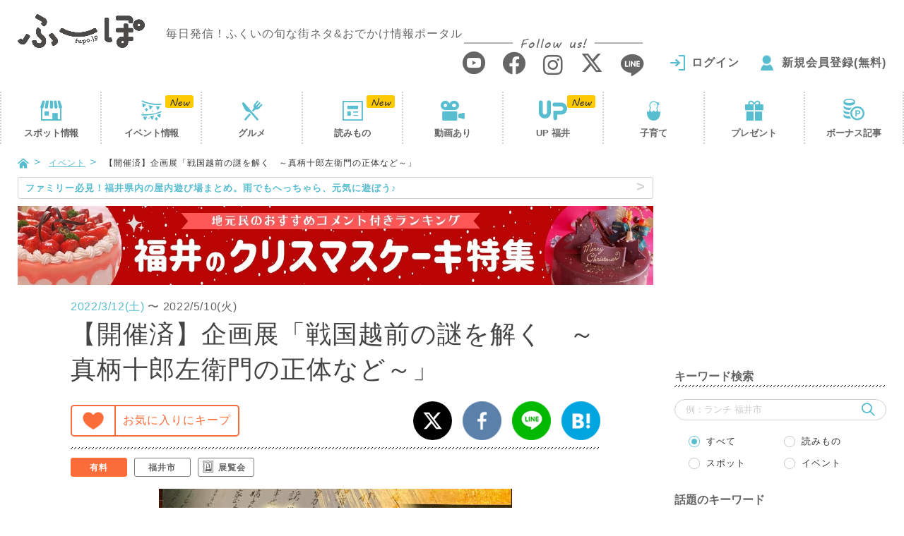

--- FILE ---
content_type: text/html; charset=UTF-8
request_url: https://fupo.jp/event/sengokuechizen_magarajyurouzaemon/
body_size: 20676
content:
<!doctype html>
<html lang="ja">
<head>
<meta charset="UTF-8"/>
<script>(function(w,d,s,l,i){w[l]=w[l]||[];w[l].push({'gtm.start':
new Date().getTime(),event:'gtm.js'});var f=d.getElementsByTagName(s)[0],
j=d.createElement(s),dl=l!='dataLayer'?'&l='+l:'';j.async=true;j.src=
'https://www.googletagmanager.com/gtm.js?id='+i+dl;f.parentNode.insertBefore(j,f);
})(window,document,'script','dataLayer','GTM-PM46QPL');</script>
<script async src="//pagead2.googlesyndication.com/pagead/js/adsbygoogle.js"></script>
<title>企画展「戦国越前の謎を解く　～真柄十郎左衛門の正体など～」 ｜福井の旬な街ネタ&amp;情報ポータル イベント ふーぽ</title>
<meta name='robots' content='max-image-preview:large'/>
<link rel="canonical" href="https://fupo.jp/event/sengokuechizen_magarajyurouzaemon/"/>
<link rel='dns-prefetch' href='//ajaxzip3.github.io'/>
<link rel="stylesheet" type="text/css" href="//fupo.jp/wp-content/cache/wpfc-minified/f3dav98n/61hc9.css" media="all"/>
<style id='classic-theme-styles-inline-css'>.wp-block-button__link{color:#fff;background-color:#32373c;border-radius:9999px;box-shadow:none;text-decoration:none;padding:calc(.667em + 2px) calc(1.333em + 2px);font-size:1.125em}
.wp-block-file__button{background:#32373c;color:#fff;text-decoration:none}</style>
<style id='global-styles-inline-css'>body{--wp--preset--color--black:#000000;--wp--preset--color--cyan-bluish-gray:#abb8c3;--wp--preset--color--white:#ffffff;--wp--preset--color--pale-pink:#f78da7;--wp--preset--color--vivid-red:#cf2e2e;--wp--preset--color--luminous-vivid-orange:#ff6900;--wp--preset--color--luminous-vivid-amber:#fcb900;--wp--preset--color--light-green-cyan:#7bdcb5;--wp--preset--color--vivid-green-cyan:#00d084;--wp--preset--color--pale-cyan-blue:#8ed1fc;--wp--preset--color--vivid-cyan-blue:#0693e3;--wp--preset--color--vivid-purple:#9b51e0;--wp--preset--gradient--vivid-cyan-blue-to-vivid-purple:linear-gradient(135deg,rgba(6,147,227,1) 0%,rgb(155,81,224) 100%);--wp--preset--gradient--light-green-cyan-to-vivid-green-cyan:linear-gradient(135deg,rgb(122,220,180) 0%,rgb(0,208,130) 100%);--wp--preset--gradient--luminous-vivid-amber-to-luminous-vivid-orange:linear-gradient(135deg,rgba(252,185,0,1) 0%,rgba(255,105,0,1) 100%);--wp--preset--gradient--luminous-vivid-orange-to-vivid-red:linear-gradient(135deg,rgba(255,105,0,1) 0%,rgb(207,46,46) 100%);--wp--preset--gradient--very-light-gray-to-cyan-bluish-gray:linear-gradient(135deg,rgb(238,238,238) 0%,rgb(169,184,195) 100%);--wp--preset--gradient--cool-to-warm-spectrum:linear-gradient(135deg,rgb(74,234,220) 0%,rgb(151,120,209) 20%,rgb(207,42,186) 40%,rgb(238,44,130) 60%,rgb(251,105,98) 80%,rgb(254,248,76) 100%);--wp--preset--gradient--blush-light-purple:linear-gradient(135deg,rgb(255,206,236) 0%,rgb(152,150,240) 100%);--wp--preset--gradient--blush-bordeaux:linear-gradient(135deg,rgb(254,205,165) 0%,rgb(254,45,45) 50%,rgb(107,0,62) 100%);--wp--preset--gradient--luminous-dusk:linear-gradient(135deg,rgb(255,203,112) 0%,rgb(199,81,192) 50%,rgb(65,88,208) 100%);--wp--preset--gradient--pale-ocean:linear-gradient(135deg,rgb(255,245,203) 0%,rgb(182,227,212) 50%,rgb(51,167,181) 100%);--wp--preset--gradient--electric-grass:linear-gradient(135deg,rgb(202,248,128) 0%,rgb(113,206,126) 100%);--wp--preset--gradient--midnight:linear-gradient(135deg,rgb(2,3,129) 0%,rgb(40,116,252) 100%);--wp--preset--font-size--small:13px;--wp--preset--font-size--medium:20px;--wp--preset--font-size--large:36px;--wp--preset--font-size--x-large:42px;--wp--preset--spacing--20:0.44rem;--wp--preset--spacing--30:0.67rem;--wp--preset--spacing--40:1rem;--wp--preset--spacing--50:1.5rem;--wp--preset--spacing--60:2.25rem;--wp--preset--spacing--70:3.38rem;--wp--preset--spacing--80:5.06rem;--wp--preset--shadow--natural:6px 6px 9px rgba(0, 0, 0, 0.2);--wp--preset--shadow--deep:12px 12px 50px rgba(0, 0, 0, 0.4);--wp--preset--shadow--sharp:6px 6px 0px rgba(0, 0, 0, 0.2);--wp--preset--shadow--outlined:6px 6px 0px -3px rgba(255, 255, 255, 1), 6px 6px rgba(0, 0, 0, 1);--wp--preset--shadow--crisp:6px 6px 0px rgba(0, 0, 0, 1);}:where(.is-layout-flex){gap:0.5em;}:where(.is-layout-grid){gap:0.5em;}
body .is-layout-flow > .alignleft{float:left;margin-inline-start:0;margin-inline-end:2em;}
body .is-layout-flow > .alignright{float:right;margin-inline-start:2em;margin-inline-end:0;}
body .is-layout-flow > .aligncenter{margin-left:auto !important;margin-right:auto !important;}
body .is-layout-constrained > .alignleft{float:left;margin-inline-start:0;margin-inline-end:2em;}
body .is-layout-constrained > .alignright{float:right;margin-inline-start:2em;margin-inline-end:0;}
body .is-layout-constrained > .aligncenter{margin-left:auto !important;margin-right:auto !important;}
body .is-layout-constrained > :where(:not(.alignleft):not(.alignright):not(.alignfull)){max-width:var(--wp--style--global--content-size);margin-left:auto !important;margin-right:auto !important;}
body .is-layout-constrained > .alignwide{max-width:var(--wp--style--global--wide-size);}
body .is-layout-flex{display:flex;}
body .is-layout-flex{flex-wrap:wrap;align-items:center;}
body .is-layout-flex > *{margin:0;}
body .is-layout-grid{display:grid;}
body .is-layout-grid > *{margin:0;}:where(.wp-block-columns.is-layout-flex){gap:2em;}:where(.wp-block-columns.is-layout-grid){gap:2em;}:where(.wp-block-post-template.is-layout-flex){gap:1.25em;}:where(.wp-block-post-template.is-layout-grid){gap:1.25em;}
.has-black-color{color:var(--wp--preset--color--black) !important;}
.has-cyan-bluish-gray-color{color:var(--wp--preset--color--cyan-bluish-gray) !important;}
.has-white-color{color:var(--wp--preset--color--white) !important;}
.has-pale-pink-color{color:var(--wp--preset--color--pale-pink) !important;}
.has-vivid-red-color{color:var(--wp--preset--color--vivid-red) !important;}
.has-luminous-vivid-orange-color{color:var(--wp--preset--color--luminous-vivid-orange) !important;}
.has-luminous-vivid-amber-color{color:var(--wp--preset--color--luminous-vivid-amber) !important;}
.has-light-green-cyan-color{color:var(--wp--preset--color--light-green-cyan) !important;}
.has-vivid-green-cyan-color{color:var(--wp--preset--color--vivid-green-cyan) !important;}
.has-pale-cyan-blue-color{color:var(--wp--preset--color--pale-cyan-blue) !important;}
.has-vivid-cyan-blue-color{color:var(--wp--preset--color--vivid-cyan-blue) !important;}
.has-vivid-purple-color{color:var(--wp--preset--color--vivid-purple) !important;}
.has-black-background-color{background-color:var(--wp--preset--color--black) !important;}
.has-cyan-bluish-gray-background-color{background-color:var(--wp--preset--color--cyan-bluish-gray) !important;}
.has-white-background-color{background-color:var(--wp--preset--color--white) !important;}
.has-pale-pink-background-color{background-color:var(--wp--preset--color--pale-pink) !important;}
.has-vivid-red-background-color{background-color:var(--wp--preset--color--vivid-red) !important;}
.has-luminous-vivid-orange-background-color{background-color:var(--wp--preset--color--luminous-vivid-orange) !important;}
.has-luminous-vivid-amber-background-color{background-color:var(--wp--preset--color--luminous-vivid-amber) !important;}
.has-light-green-cyan-background-color{background-color:var(--wp--preset--color--light-green-cyan) !important;}
.has-vivid-green-cyan-background-color{background-color:var(--wp--preset--color--vivid-green-cyan) !important;}
.has-pale-cyan-blue-background-color{background-color:var(--wp--preset--color--pale-cyan-blue) !important;}
.has-vivid-cyan-blue-background-color{background-color:var(--wp--preset--color--vivid-cyan-blue) !important;}
.has-vivid-purple-background-color{background-color:var(--wp--preset--color--vivid-purple) !important;}
.has-black-border-color{border-color:var(--wp--preset--color--black) !important;}
.has-cyan-bluish-gray-border-color{border-color:var(--wp--preset--color--cyan-bluish-gray) !important;}
.has-white-border-color{border-color:var(--wp--preset--color--white) !important;}
.has-pale-pink-border-color{border-color:var(--wp--preset--color--pale-pink) !important;}
.has-vivid-red-border-color{border-color:var(--wp--preset--color--vivid-red) !important;}
.has-luminous-vivid-orange-border-color{border-color:var(--wp--preset--color--luminous-vivid-orange) !important;}
.has-luminous-vivid-amber-border-color{border-color:var(--wp--preset--color--luminous-vivid-amber) !important;}
.has-light-green-cyan-border-color{border-color:var(--wp--preset--color--light-green-cyan) !important;}
.has-vivid-green-cyan-border-color{border-color:var(--wp--preset--color--vivid-green-cyan) !important;}
.has-pale-cyan-blue-border-color{border-color:var(--wp--preset--color--pale-cyan-blue) !important;}
.has-vivid-cyan-blue-border-color{border-color:var(--wp--preset--color--vivid-cyan-blue) !important;}
.has-vivid-purple-border-color{border-color:var(--wp--preset--color--vivid-purple) !important;}
.has-vivid-cyan-blue-to-vivid-purple-gradient-background{background:var(--wp--preset--gradient--vivid-cyan-blue-to-vivid-purple) !important;}
.has-light-green-cyan-to-vivid-green-cyan-gradient-background{background:var(--wp--preset--gradient--light-green-cyan-to-vivid-green-cyan) !important;}
.has-luminous-vivid-amber-to-luminous-vivid-orange-gradient-background{background:var(--wp--preset--gradient--luminous-vivid-amber-to-luminous-vivid-orange) !important;}
.has-luminous-vivid-orange-to-vivid-red-gradient-background{background:var(--wp--preset--gradient--luminous-vivid-orange-to-vivid-red) !important;}
.has-very-light-gray-to-cyan-bluish-gray-gradient-background{background:var(--wp--preset--gradient--very-light-gray-to-cyan-bluish-gray) !important;}
.has-cool-to-warm-spectrum-gradient-background{background:var(--wp--preset--gradient--cool-to-warm-spectrum) !important;}
.has-blush-light-purple-gradient-background{background:var(--wp--preset--gradient--blush-light-purple) !important;}
.has-blush-bordeaux-gradient-background{background:var(--wp--preset--gradient--blush-bordeaux) !important;}
.has-luminous-dusk-gradient-background{background:var(--wp--preset--gradient--luminous-dusk) !important;}
.has-pale-ocean-gradient-background{background:var(--wp--preset--gradient--pale-ocean) !important;}
.has-electric-grass-gradient-background{background:var(--wp--preset--gradient--electric-grass) !important;}
.has-midnight-gradient-background{background:var(--wp--preset--gradient--midnight) !important;}
.has-small-font-size{font-size:var(--wp--preset--font-size--small) !important;}
.has-medium-font-size{font-size:var(--wp--preset--font-size--medium) !important;}
.has-large-font-size{font-size:var(--wp--preset--font-size--large) !important;}
.has-x-large-font-size{font-size:var(--wp--preset--font-size--x-large) !important;}
.wp-block-navigation a:where(:not(.wp-element-button)){color:inherit;}:where(.wp-block-post-template.is-layout-flex){gap:1.25em;}:where(.wp-block-post-template.is-layout-grid){gap:1.25em;}:where(.wp-block-columns.is-layout-flex){gap:2em;}:where(.wp-block-columns.is-layout-grid){gap:2em;}
.wp-block-pullquote{font-size:1.5em;line-height:1.6;}</style>
<link rel="stylesheet" type="text/css" href="//fupo.jp/wp-content/cache/wpfc-minified/dj09gbli/61hc9.css" media="all"/>
<script src='//fupo.jp/wp-content/cache/wpfc-minified/nlba2or/61hc9.js' type="text/javascript"></script>
<script type="application/json" id="wpp-json">{"sampling_active":1,"sampling_rate":20,"ajax_url":"https:\/\/fupo.jp\/wp-json\/wordpress-popular-posts\/v1\/popular-posts","api_url":"https:\/\/fupo.jp\/wp-json\/wordpress-popular-posts","ID":99600,"token":"eda07179b5","lang":0,"debug":0}</script>
<script src='//fupo.jp/wp-content/cache/wpfc-minified/6o3ih1rb/61hc9.js' type="text/javascript"></script>
<script id="add-favorite-js-extra">var ADD_FAVORITE={"api":"https:\/\/fupo.jp\/wp-admin\/admin-ajax.php","action":"add-favorite-action","nonce":"1987540a12"};</script>
<script type="text/javascript" src="//fupo.jp/wp-content/cache/wpfc-minified/mjiha31o/61hc6.js" id="add-favorite-js"></script>
<script id="delete-favorite-js-extra">var DELETE_FAVORITE={"api":"https:\/\/fupo.jp\/wp-admin\/admin-ajax.php","action":"delete-favorite-action","nonce":"2ae818e315"};</script>
<script id="add-read-js-extra">var ADD_READ={"api":"https:\/\/fupo.jp\/wp-admin\/admin-ajax.php","action":"add-read-action","nonce":"5b42cf31b0"};</script>
<script type="text/javascript" src="//fupo.jp/wp-content/cache/wpfc-minified/f15p9bo4/61hc6.js" id="add-read-js"></script>
<link rel="https://api.w.org/" href="https://fupo.jp/wp-json/"/><link rel='shortlink' href='https://fupo.jp/?p=99600'/>
<link rel="alternate" type="application/json+oembed" href="https://fupo.jp/wp-json/oembed/1.0/embed?url=https%3A%2F%2Ffupo.jp%2Fevent%2Fsengokuechizen_magarajyurouzaemon%2F"/>
<link rel="alternate" type="text/xml+oembed" href="https://fupo.jp/wp-json/oembed/1.0/embed?url=https%3A%2F%2Ffupo.jp%2Fevent%2Fsengokuechizen_magarajyurouzaemon%2F&#038;format=xml"/>
<style id="wpp-loading-animation-styles">@-webkit-keyframes bgslide{from{background-position-x:0}to{background-position-x:-200%}}@keyframes bgslide{from{background-position-x:0}to{background-position-x:-200%}}.wpp-widget-placeholder,.wpp-widget-block-placeholder,.wpp-shortcode-placeholder{margin:0 auto;width:60px;height:3px;background:#dd3737;background:linear-gradient(90deg,#dd3737 0%,#571313 10%,#dd3737 100%);background-size:200% auto;border-radius:3px;-webkit-animation:bgslide 1s infinite linear;animation:bgslide 1s infinite linear}</style>
<style>.formErrorMessage{display:none;}</style>
<script>jQuery(function(){
if($('.mw_wp_form .error').length){
$('.formErrorMessage').show();
}});</script>
<style id="wp-custom-css">.sakana_lunch_htag{border-left:8px solid #ff6666;border-bottom:2px solid #ff6666;padding:8px 0 4px 10px;font-weight:bold;background:#feffc7;}
.sakana_lunch_htag p{margin:0 !important;font-size:19px;}
.sakana_lunch_htag h2{color:#000 !important;font-size:unset !important;margin:0 !important;padding:0 !important;border:unset !important;background:unset !important;}
.sakana_lunch_htag .txt1{font-size:12px;}
.sakana_lunch_htag .txt2{font-size:17px;}
._head .date{display:flex;}
._head .date ._time{padding:0 10px 0 0;}
._head .date ._time .material-icons{font-size:20px;transform:translateY(3px);}
@media (max-width: 390px){
._head .date{display:block;margin:0 0 10px 0;}
}</style>
<meta http-equiv="X-UA-Compatible" content="IE=edge">
<meta name="viewport" content="width=device-width, initial-scale=1">
<meta name="format-detection" content="telephone=no">
<link rel="shortcut icon" href="https://fupo.jp/wp-content/themes/fu-po/favicon.ico?2018">
<link rel="apple-touch-icon" href="https://fupo.jp/wp-content/themes/fu-po/apple-touch-icon.png?2018">
<link rel="icon" type="image/png" size="152x152" href="https://fupo.jp/wp-content/themes/fu-po/apple-touch-icon-android.png?2018">
<meta property="og:title" content="企画展「戦国越前の謎を解く　～真柄十郎左衛門の正体など～」">
<meta property="og:type" content="article">
<meta property="og:url" content="https://fupo.jp/event/sengokuechizen_magarajyurouzaemon/">
<meta property="og:image" content="https://fupo.jp/wp-content/uploads/2022/03/1ab2d4f6f791ebf71b48c546cd0e6339.jpg">
<meta property="og:site_name" content="ふーぽ">
<meta property="og:description" content="">
<meta property="fb:app_id" content="235014263736812">
<meta property="article:publisher" content="https://www.facebook.com/fupofukui/">
<meta name="twitter:card" content="summary_large_image">
<meta name="twitter:site" content="@fupo_fukui">
<script src='//fupo.jp/wp-content/cache/wpfc-minified/7m38uvbe/61hc9.js' type="text/javascript"></script>
<!--[if IE]>
<script src="//fupo.jp/wp-content/cache/wpfc-minified/keg2ctvo/61hc6.js"></script>
<script src="//fupo.jp/wp-content/cache/wpfc-minified/h27ugue/61hc9.js"></script>
<![endif]-->
<script src='//fupo.jp/wp-content/cache/wpfc-minified/mjkje3wl/61hc9.js' type="text/javascript"></script>
<script type="application/ld+json">{
"@context": "http://schema.org",
"@type": "WebSite",
"url": "https://fupo.jp/",
"logo": "https://fupo.jp/wp-content/themes/fu-po/img/common/logo.png",
"potentialAction": {
"@type": "SearchAction",
"target": "https://fupo.jp/?s={search_term}",
"query-input": "required name=search_term"
},
"sameAs": [
"https://www.facebook.com/fupofukui/",
"https://www.instagram.com/fupo_fukui/",
"https://twitter.com/fupo_fukui"
]
}</script>
<script>(function(add, cla){window['UserHeatTag']=cla;window[cla]=window[cla]||function(){(window[cla].q=window[cla].q||[]).push(arguments)},window[cla].l=1*new Date();var ul=document.createElement('script');var tag=document.getElementsByTagName('script')[0];ul.async=1;ul.src=add;tag.parentNode.insertBefore(ul,tag);})('//uh.nakanohito.jp/uhj2/uh.js', '_uhtracker');_uhtracker({id:'uhYMj69K5q'});</script>
<script language="javascript">var vc_pid="887145702";</script>
<script type="text/javascript" src="//aml.valuecommerce.com/vcdal.js" async></script>
<script>if(typeof window.onpageshow!="undefined"){
window.onpageshow=function(event){
if(event.persisted) window.location.reload();
getFavoriteBtn();
getFavoriteBtnSp();
}}else{
window.onload=function (){
getFavoriteBtn();
getFavoriteBtnSp();
}}
function getFavoriteBtn(){
$.ajax({
type: 'POST',
url: '/Ajax/getFavoriteBtn/',
data: {post: 99600},
success: function(res){
if(res.status){
$('#btnFavorite').replaceWith(res.html);
}}
});
}
function getFavoriteBtnSp(){
$.ajax({
type: 'POST',
url: '/Ajax/getFavoriteBtnSp/',
data: {post: 99600},
success: function(res){
if(res.status){
$('#btnFavoriteSp').replaceWith(res.html);
}}
});
}</script>
<link rel="stylesheet" type="text/css" href="//fupo.jp/wp-content/cache/wpfc-minified/8a8x59h6/61hcc.css" media="all"/>
<script src='//fupo.jp/wp-content/cache/wpfc-minified/diz3jd33/61hcc.js' type="text/javascript"></script>
<script>$=jQuery;
$(function(){
if($('.js-slideEvent li').length > 1){
var swiper;
swiperInit();
var mainv=$('.js-slideEvent').bxSlider({
controls: false,
useCSS: false,
pagerCustom: '#slidePager',
preventDefaultSwipeY:false,
adaptiveHeight: true,
infiniteLoop: false,
});
$(window).resize(function(){
swiper.destroy();
swiperInit();
});
function swiperInit(){
swiper=new Swiper('.swiper-container', {
slidesPerView: 5,
slidesPerColumn:3,
spaceBetween: 10,
slidesPerColumnFill: 'row',
allowTouchMove: false,
breakpoints: {
767: {
slidesPerView: 3,
slidesPerColumn:1,
allowTouchMove: true,
freeMode: true,
scrollbar: {
el: '.swiper-scrollbar',
draggable: true,
},
}}
});
}}else{
$('.swiper-container').remove();
}});</script>
</head>
<body data-rsssl=1>
<noscript><iframe src="https://www.googletagmanager.com/ns.html?id=GTM-PM46QPL"
height="0" width="0" style="display:none;visibility:hidden"></iframe></noscript>
<header id="header">
<div class="_container"><div class="row"> <div class="logo"> <a href="https://fupo.jp/"><img src="https://fupo.jp/wp-content/themes/fu-po/img/common/logo.png?201807" srcset="https://fupo.jp/wp-content/themes/fu-po/img/common/logo@2x.png?201807 2x" alt="ふーぽ"/></a> <p class="logoTxt">毎日発信！ふくいの旬な街ネタ&amp;おでかけ情報ポータル</p></div><div class="headMenu"> <a href="javascript:void(0)" class="js-modal-window" data-attr="#modalMenu"><i class="icon-menu2"></i></a></div><div class="headSearch"> <a href="javascript:void(0)" class="js-modal-window" data-attr="#modalSearch"><i class="icon-search"></i></a></div><div class="headNav"> <div class="snsListWrap"> <p><span>Follow us!</span></p> <ul class="snsList"> <li><a href="https://www.youtube.com/channel/UCO6XmgKdnFM79nSX5ZSvuNw" target="_blank"><i class="icon-youtube"></i></a></li> <li><a href="https://www.facebook.com/fupofukui/" target="_blank"><i class="icon-facebook"></i></a></li> <li><a href="https://www.instagram.com/fupo_fukui/" target="_blank"><i class="icon-instagram"></i></a></li> <li><a href="https://x.com/fupo_fukui" target="_blank"><i class="icon-x"></i></a></li> <li><a href="http://line.me/ti/p/%40zpj1921e" target="_blank"><i class="icon-line"></i></a></li> </ul></div><div id="headUser" class="headUser notLogin" style="visibility:hidden;"> <ul class="userNav"> <li class="login"><a href="https://fupo.jp/login/">ログイン</a></li> <li class="regist"><a href="https://fupo.jp/special/">新規会員登録(無料)</a></li> </ul></div></div></div></div></header>
<div id="gnav"><div class="gnavWrap"><div class="gnavIn"> <ul> <li><a href="https://fupo.jp/spot/">スポット<i>情報</i></a></li> <li><a href="https://fupo.jp/event/">イベント<i>情報</i></a></li> <li class="visible-xs js-tocList"><a href="#sideRankingSp">人気の記事</a></li> <li><a href="https://fupo.jp/article/?category=gourmet">グルメ</a></li> <li><a href="https://fupo.jp/article/">読みもの</a></li> <li><a href="https://fupo.jp/article/?category=movie">動画あり</a></li> <li><a href="https://fupo.jp/up/">UP 福井</a></li> <li><a href="https://fupo.jp/family/">子育て</a></li> <li><a href="https://fupo.jp/article/?category=special">プレゼント</a></li> <li class="visible-xs"><a href="https://fupo.jp/#bonusSp">ボーナス記事</a></li> <li class="hidden-xs"><a href="https://fupo.jp/article/?category=bonus">ボーナス記事</a></li> </ul></div></div></div><script>jQuery(function(){
var type='';
var page=1;
var category='';
$.ajax({
type: 'GET',
url: '/Ajax/getNavStatus/',
data:{ type:type, page:page, category: category },
success: function(res){
for(var i=0; i<res.length; i++){
if(res[i]) $('#gnav li').eq(i).addClass(res[i]);
}}
});
$.ajax({
type: 'GET',
url: '/Ajax/getHeadUser/',
success: function(res){
if(res.status){
$('#headUser').replaceWith(res.html);
}else{
$('#headUser').removeAttr('style');
}}
});
});</script>
<div id="container"><div class="_container"><div class="row"> <div class="visible-xs" style="margin-bottom: 5px;"> <li class="_trackBanner" data-type="★共通バナー" data-name="12/1～31HHFリヴァラン弦楽四重奏団"><a href="https://www.hhf.jp/concert/concert/archives/3088" target="_blank"> <img class="lazyload" data-expand="200" data-src="https://fupo.jp/wp-content/uploads/2025/11/riverrunstring_01.jpg" alt="12/1～31HHFリヴァラン弦楽四重奏団" width="100%"/> </a></li></div><div id="content"> <ul id="breadcrumbs"> <li><a href="https://fupo.jp/"><i class="icon-home"></i></a></li> <li><a href="https://fupo.jp/event/">イベント</a></li> <li>【開催済】企画展「戦国越前の謎を解く　～真柄十郎左衛門の正体など～」</li> </ul> <div id="main"> <div id="newsLine"> <p> <a href="https://fupo.jp/article/%E7%A6%8F%E4%BA%95%E3%81%AE%E5%B1%8B%E5%86%85%E6%96%BD%E8%A8%AD%E3%81%BE%E3%81%A8%E3%82%81/?txt="target="_blank"> <span class="hidden-xs">ファミリー必見！福井県内の屋内遊び場まとめ。雨でもへっちゃら、元気に遊ぼう♪</span> <span class="visible-xs">☃ ☂ 福井県内の屋内あそび場まとめ。雨でもへっちゃら、元気に遊ぼう♪ ☂ ☃</span> </a></p></div><div class="_sideCont hidden-xs"> <ul class="sideBanList"> <li class="_trackBanner" data-type="★共通バナー" data-name="クリスマスケーキ"><a href="https://fupo.jp/article/xmas-cake-osusume/?bn="target="_blank"> <img class="lazyload" data-expand="200" data-src="https://fupo.jp/wp-content/uploads/2025/11/8fe77b89d49d880f24ac20378b257c6a.jpg" alt="クリスマスケーキ" width="100%"/> </a></li> </ul></div><div class="clearfix"><div class="col-md-10 col-md-offset-1"><div class="row"> <div class="_eventDetail"> <div class="_head"> <time class="_time" datetime="2022-03-12"><span class="date6">2022/3/12(土)</span> 〜 <span class="date2">2022/5/10(火)</span></time> <div class="_titleWrap"> <h1 class="_titleDtl">【開催済】企画展「戦国越前の謎を解く　～真柄十郎左衛門の正体など～」</h1> <div class="favoriteWrap"> <div class="favorite"> <div id="btnFavorite"></div></div><div class="share"> <ul class="shareBtnList"> <li><a href="http://twitter.com/intent/tweet?text=%E4%BC%81%E7%94%BB%E5%B1%95%E3%80%8C%E6%88%A6%E5%9B%BD%E8%B6%8A%E5%89%8D%E3%81%AE%E8%AC%8E%E3%82%92%E8%A7%A3%E3%81%8F%E3%80%80%EF%BD%9E%E7%9C%9F%E6%9F%84%E5%8D%81%E9%83%8E%E5%B7%A6%E8%A1%9B%E9%96%80%E3%81%AE%E6%AD%A3%E4%BD%93%E3%81%AA%E3%81%A9%EF%BD%9E%E3%80%8D&amp;url=https%3A%2F%2Ffupo.jp%2Fevent%2Fsengokuechizen_magarajyurouzaemon%2F&amp;hashtags=ふーぽ"><img src="https://fupo.jp/wp-content/themes/fu-po/img/common/icon/x.png" srcset="https://fupo.jp/wp-content/themes/fu-po/img/common/icon/x@2x.png 2x" alt="X"/></a></li> <li><a href="http://www.facebook.com/sharer/sharer.php?u=https%3A%2F%2Ffupo.jp%2Fevent%2Fsengokuechizen_magarajyurouzaemon%2F&amp;t=%E4%BC%81%E7%94%BB%E5%B1%95%E3%80%8C%E6%88%A6%E5%9B%BD%E8%B6%8A%E5%89%8D%E3%81%AE%E8%AC%8E%E3%82%92%E8%A7%A3%E3%81%8F%E3%80%80%EF%BD%9E%E7%9C%9F%E6%9F%84%E5%8D%81%E9%83%8E%E5%B7%A6%E8%A1%9B%E9%96%80%E3%81%AE%E6%AD%A3%E4%BD%93%E3%81%AA%E3%81%A9%EF%BD%9E%E3%80%8D"><img src="https://fupo.jp/wp-content/themes/fu-po/img/common/icon/facebook.png" srcset="https://fupo.jp/wp-content/themes/fu-po/img/common/icon/facebook@2x.png 2x" alt="facebook"/></a></li> <li><a href="http://line.me/R/msg/text/?%E4%BC%81%E7%94%BB%E5%B1%95%E3%80%8C%E6%88%A6%E5%9B%BD%E8%B6%8A%E5%89%8D%E3%81%AE%E8%AC%8E%E3%82%92%E8%A7%A3%E3%81%8F%E3%80%80%EF%BD%9E%E7%9C%9F%E6%9F%84%E5%8D%81%E9%83%8E%E5%B7%A6%E8%A1%9B%E9%96%80%E3%81%AE%E6%AD%A3%E4%BD%93%E3%81%AA%E3%81%A9%EF%BD%9E%E3%80%8D https%3A%2F%2Ffupo.jp%2Fevent%2Fsengokuechizen_magarajyurouzaemon%2F"><img src="https://fupo.jp/wp-content/themes/fu-po/img/common/icon/line.png" srcset="https://fupo.jp/wp-content/themes/fu-po/img/common/icon/line@2x.png 2x" alt="LINE"/></a></li> <li><a href="http://b.hatena.ne.jp/entry/https://fupo.jp/event/sengokuechizen_magarajyurouzaemon/"><img src="https://fupo.jp/wp-content/themes/fu-po/img/common/icon/hatena.png" srcset="https://fupo.jp/wp-content/themes/fu-po/img/common/icon/hatena@2x.png 2x" alt="はてなブログ"/></a></li> </ul></div></div><div id="spShareBtn" class="visible-xs"> <div id="btnFavoriteSp"></div></div></div><ul class="_tagListDtl">
<li class="active"><a href="https://fupo.jp/event/?paid=1"><i class="iconTag-"></i>有料</a></li>
<li><a href="https://fupo.jp/event/?city=%E7%A6%8F%E4%BA%95%E5%B8%82"><i class="iconTag-"></i>福井市</a></li>
<li><a href="https://fupo.jp/event/?category%5B%5D=33"><i class="iconTag-exhibition"></i>展覧会</a></li>
</ul></div><div class="_detailIn articleIn"> <div id="slider"><ul class="js-slideEvent"> <li><img src="https://fupo.jp/wp-content/uploads/2022/03/1ab2d4f6f791ebf71b48c546cd0e6339.jpg" alt="企画展「戦国越前の謎を解く　～真柄十郎左衛門の正体など～」 メイン画像"/></li> </ul></div><p class="caption text-left"></p>
<div id="thumbnail" class="swiper-container"> <div id="slidePager" class="swiper-wrapper"> <div class="swiper-slide"><a href="" data-slide-index="0"><img src="https://fupo.jp/wp-content/uploads/2022/03/1ab2d4f6f791ebf71b48c546cd0e6339.jpg" alt="企画展「戦国越前の謎を解く　～真柄十郎左衛門の正体など～」 メイン画像"/></a></div></div><div class="swiper-scrollbar visible-xs"></div></div><div class="eventSummary"> <p>姉川合戦図屏風のほか、真柄氏に関する史料を展示。<br /> <br /> 真柄十郎左衛門の正体や真柄一族、大太刀の謎に迫ります。<br /> <br /> 昨年発見された史料「真柄氏家記覚書」も初公開します。</p></div><div class="eventRecommend"> <p><a href="" target="_blank"></a></p></div></div><div id="eventTab" class="js-tab">
<ul class="_tab js-tabList">
<li class="active"><a href="#">イベント情報</a></li>
<li><a href="#">マップ</a></li>
</ul>
<div class="clearfix">
<div class="_tabCont js-tabCont">
<div class="_tabContIn">
<table class="_table">
<tr>
<th>開催日</th>
<td><span class="date6">2022/3/12(土)</span>
〜
<span class="date2">2022/5/10(火)</span></td>
</tr>
<tr>
<th>開催時刻</th>
<td>9：00～17：00<br />
※最終入館時間16：30<br />
<br />
休館日：3/23・4/13・4/27</td>
</tr>
<tr>
<th>開催地</th>
<td>
<p><a href="https://fupo.jp/spot/%e7%a6%8f%e4%ba%95%e7%9c%8c%e7%ab%8b%e6%ad%b4%e5%8f%b2%e5%8d%9a%e7%89%a9%e9%a4%a8/" target="_blank">福井県立歴史博物館</a></p>
</td>
</tr>
<tr>
<th>住所</th>
<td><a href="javascript:void(0);" onclick="return showSpotMap();">福井県福井市大宮2-19-15</a></td>
</tr>
<script>function showSpotMap(){
$('.js-tabList li').eq(1).click();
return false;
}</script>
<tr>
<th>URL</th>
<td>
<p><a href="https://www.pref.fukui.lg.jp/muse/Cul-Hist/kikaku/index.html#kikaku_2101" target="_blank">公式サイト</a></p>
</td>
</tr>
<tr>
<th>料金</th>
<td>一般100円、高校生以下・70歳以上無料</td>
</tr>
<tr>
<th>お問い合わせ</th>
<td class="js-autoConvTel">
福井県立歴史博物館<br />
0776-22-4675											</td>
</tr>
</table></div></div><div class="_tabCont js-tabCont"> <div class="_tabContIn"> <div class="embed-responsive embed-responsive-4by3"> <iframe src='https://www.google.com/maps/embed/v1/place?center=36.0823761,136.222471&amp;q=%E7%A6%8F%E4%BA%95%E7%9C%8C%E7%AB%8B%E6%AD%B4%E5%8F%B2%E5%8D%9A%E7%89%A9%E9%A4%A8&zoom=14&key=AIzaSyD8d7-wom_2ys2vzsqw_vIbvOGINbxNqmw'></iframe></div><p class="mapLink"><a href="https://maps.google.co.jp/maps?ll=36.0823761,136.222471&q=%E7%A6%8F%E4%BA%95%E7%9C%8C%E7%AB%8B%E6%AD%B4%E5%8F%B2%E5%8D%9A%E7%89%A9%E9%A4%A8&z=14&iwloc=J" target="_blank"><i class="glyphicon glyphicon-new-window"></i>Google Mapを見る</a></p></div></div></div></div><div class="_botDetail"> <p class="_note" style="margin-bottom: 10px;"> ※掲載内容に誤りや修正などがありましたら、<a href="https://fupo.jp/company/contact/" style="text-decoration: underline;">こちら</a>からご連絡いただけると幸いです。 </p> <p class="_note" style="margin-bottom: 10px;">※天候や主催者様の都合により、内容等が変更または開催が中止となる場合がございます。<br class="hidden-xs">最新情報は公式サイト等でご確認ください。</p></div><p class="eventPost"><a href="https://fupo.jp/post-event/">
<img src="https://fupo.jp/wp-content/themes/fu-po/img/common/ban-event.jpg" alt="イベント掲載（無料）の申込はこちらから"/>
</a></p>
<div class="visible-xs"></div><div class="visible-xs">  <div class="_articleList"> <article class="_articleRow _articleRowFull _trackInfeed" data-type="読みもの" data-name="【2025～2026年最新版】福井のイルミネーション特集☆冬空を美しく彩る灯りを見に行こう♪"> <div class="image"><a href="https://fupo.jp/article/fukui_illumination/"><img class="lazyload" data-expand="200" data-src="https://fupo.jp/wp-content/uploads/2024/11/fbcaa83531be7dc247ef80b4684aa120-460x215.jpg" alt="【2025～2026年最新版】福井のイルミネーション特集☆冬空を美しく彩る灯りを見に行こう♪"/></a></div><h3 class="title"><a href="https://fupo.jp/article/fukui_illumination/">【2025～2026年最新版】福井のイルミネーション特集☆冬空を美しく彩る灯りを見に行こう♪</a></h3>
</article></div></div><div class="btnSNSList"> <div class="btnLine"> <h3 class="title"><span>おすすめ情報が届くよ</span></h3> <a href="https://line.me/R/ti/p/%40zpj1921e" target="_blank"> <img src="https://fupo.jp/wp-content/themes/fu-po/img/common/btn-line2.png" alt="ふーぽ公式LINEはこちら"/> </a></div><div class="btnInstagram"> <h3 class="title"><span>Follow us</span></h3> <a href="https://www.instagram.com/fupo_fukui/" target="_blank"> <img src="https://fupo.jp/wp-content/themes/fu-po/img/common/btn-instagram.png" alt="ふーぽ公式Instagramはこちら"/> </a></div></div></div></div></div></div><div class="_detailBot"> <div class="_sideCont visible-xs"> <ul class="sideBanList"> <li class="_trackBanner" data-type="★共通バナー" data-name="11/14～12/31ダイヤマーク"><a href="https://fupo.jp/article/diagrammark/?bn="target="_blank"> <img class="lazyload" data-expand="200" data-src="https://fupo.jp/wp-content/uploads/2025/11/17535c81e91a5bbbf54676575c28986d.jpg" alt="11/14～12/31ダイヤマーク" width="100%"/> </a></li> </ul></div><div class="hidden-xs"></div><h2 class="ttl">開催日が近いイベント</h2>
<div class="_articleList2"> <article class="_articleRow"> <div class="image"><a href="https://fupo.jp/event/yunijinokai_osora_ohanashi/"><img class="lazyload" data-expand="200" data-src="https://fupo.jp/wp-content/uploads/2025/11/1122112911_no_o_noo_sannoo_woshimasenka-325x460.jpg" alt="夕虹の会～お空のお子さんのお話をしませんか？"/></a></div><div class="cont"> <time class="_time" datetime="2025-12-23"><span class="date2">2025/12/23(火)</span></time> <h3 class="title"><a href="https://fupo.jp/event/yunijinokai_osora_ohanashi/">夕虹の会～お空のお子さんのお話をしませんか？</a></h3></div></article>
<article class="_articleRow">
<div class="image"><a href="https://fupo.jp/event/fuanmushityan_paneru/"><img class="lazyload" data-expand="200" data-src="https://fupo.jp/wp-content/uploads/2025/12/1211193010_channo_paneru_ttenaani-330x460.jpg" alt="不安虫ちゃんの参加型パネル展【香害ってなあに？】"/></a></div><div class="cont"> <time class="_time" datetime="2025-12-21"><span class="date0">2025/12/21(日)</span> 〜 <span class="date4">2025/12/25(木)</span></time> <h3 class="title"><a href="https://fupo.jp/event/fuanmushityan_paneru/">不安虫ちゃんの参加型パネル展【香害ってなあに？】</a></h3></div></article>
<article class="_articleRow">
<div class="image"><a href="https://fupo.jp/event/otta-christmas/"><img class="lazyload" data-expand="200" data-src="https://fupo.jp/wp-content/uploads/2025/12/otta_christmasmarket2025-322x460.jpg" alt="Christmas Market in otta"/></a></div><div class="cont"> <time class="_time" datetime="2025-12-12"><span class="date5">2025/12/12(金)</span> 〜 <span class="date4">2025/12/25(木)</span></time> <h3 class="title"><a href="https://fupo.jp/event/otta-christmas/">Christmas Market in otta</a></h3></div></article>
<article class="_articleRow hidden-xs">
<div class="image"><a href="https://fupo.jp/event/nazotokicaffekey-answer/"><img class="lazyload" data-expand="200" data-src="https://fupo.jp/wp-content/uploads/2025/12/1128163326_kuizu_kikafe_key_answer-368x460.jpg" alt="クイズ・謎解きカフェ　Key Answer"/></a></div><div class="cont"> <time class="_time" datetime="2025-12-04"><span class="date4">2025/12/4(木)</span> 〜 <span class="date4">2025/12/25(木)</span></time> <h3 class="title"><a href="https://fupo.jp/event/nazotokicaffekey-answer/">クイズ・謎解きカフェ　Key Answer</a></h3></div></article>
<article class="_articleRow hidden-xs">
<div class="image"><a href="https://fupo.jp/event/tulippark-illumi/"><img class="lazyload" data-expand="200" data-src="https://fupo.jp/wp-content/uploads/2025/11/71d2f5fce83f44da66ecf2ecd75d33c7-460x307.jpg" alt="チューリップ公園KIRAKIRAミッション2025"/></a></div><div class="cont"> <time class="_time" datetime="2025-12-01"><span class="date1">2025/12/1(月)</span> 〜 <span class="date4">2025/12/25(木)</span></time> <h3 class="title"><a href="https://fupo.jp/event/tulippark-illumi/">チューリップ公園KIRAKIRAミッション2025</a></h3></div></article>
<article class="_articleRow hidden-xs">
<div class="image"><a href="https://fupo.jp/event/aobayama_illumination/"><img class="lazyload" data-expand="200" data-src="https://fupo.jp/wp-content/uploads/2024/11/6d6b1a59a5a90c903fd571a8dac4afc0-259x460.jpg" alt="青葉山ハーバルビレッジ イルミネーション"/></a></div><div class="cont"> <time class="_time" datetime="2025-11-28"><span class="date5">2025/11/28(金)</span> 〜 <span class="date4">2025/12/25(木)</span></time> <h3 class="title"><a href="https://fupo.jp/event/aobayama_illumination/">青葉山ハーバルビレッジ イルミネーション</a></h3></div></article></div><div class="visible-xs"></div><h2 class="ttl">新着のイベント</h2>
<div class="_articleList2"> <article class="_articleRow _newArticle"> <div class="image"><a href="https://fupo.jp/event/play-day-in-fukuisyounen/"><img class="lazyload" data-expand="200" data-src="https://fupo.jp/wp-content/uploads/2025/12/1220154109_koso_bou_play_day_in_no-325x460.jpg" alt="冬こそ遊ぼう！PLAY DAY in 福井市少年自然の家"/></a></div><div class="cont"> <time class="_time" datetime="2026-01-17"><span class="date6">2026/1/17(土)</span> 〜 <span class="date0">2026/2/23(月・祝)</span></time> <h3 class="title"><a href="https://fupo.jp/event/play-day-in-fukuisyounen/">冬こそ遊ぼう！PLAY DAY in 福井市少年自然の家</a></h3></div></article>
<article class="_articleRow _newArticle">
<div class="image"><a href="https://fupo.jp/event/pia_saronkokoroba_tuikakaisai/"><img class="lazyload" data-expand="200" data-src="https://fupo.jp/wp-content/uploads/2025/12/1219193651_piasapo_tosaron_kokoroba-325x460.jpg" alt="【追加開催】ピアサポートサロン心葉（こころば）"/></a></div><div class="cont"> <time class="_time" datetime="2026-01-29"><span class="date4">2026/1/29(木)</span></time> <h3 class="title"><a href="https://fupo.jp/event/pia_saronkokoroba_tuikakaisai/">【追加開催】ピアサポートサロン心葉（こころば）</a></h3></div></article>
<article class="_articleRow _newArticle">
<div class="image"><a href="https://fupo.jp/event/tsunagaru_ws-_tokubetuhen/"><img class="lazyload" data-expand="200" data-src="https://fupo.jp/wp-content/uploads/2025/12/1219193047_gannorihabirite_shon_tsunagaruwa_kushoppu-325x460.jpg" alt="がんのリハビリテーション~つながるワークショップ特別編～"/></a></div><div class="cont"> <time class="_time" datetime="2026-01-17"><span class="date6">2026/1/17(土)</span></time> <h3 class="title"><a href="https://fupo.jp/event/tsunagaru_ws-_tokubetuhen/">がんのリハビリテーション~つながるワークショップ特別編～</a></h3></div></article>
<article class="_articleRow _newArticle hidden-xs">
<div class="image"><a href="https://fupo.jp/event/koisuruotonakon_serenplanet/"><img class="lazyload" data-expand="200" data-src="https://fupo.jp/wp-content/uploads/2025/12/1219120017_suruotona_inse_renpuranetto-325x460.jpg" alt="恋するオトナ婚inセーレンプラネット"/></a></div><div class="cont"> <time class="_time" datetime="2026-01-25"><span class="date0">2026/1/25(日)</span></time> <h3 class="title"><a href="https://fupo.jp/event/koisuruotonakon_serenplanet/">恋するオトナ婚inセーレンプラネット</a></h3></div></article>
<article class="_articleRow _newArticle hidden-xs">
<div class="image"><a href="https://fupo.jp/event/cocono_eternal/"><img class="lazyload" data-expand="200" data-src="https://fupo.jp/wp-content/uploads/2025/12/1219105550_coconoa_topureisu_eternal_01-325x460.jpg" alt="COCONOアートプレイス企画展　前田鎌利展　ETERNAL"/></a></div><div class="cont"> <time class="_time" datetime="2026-01-24"><span class="date6">2026/1/24(土)</span> 〜 <span class="date0">2026/3/22(日)</span></time> <h3 class="title"><a href="https://fupo.jp/event/cocono_eternal/">COCONOアートプレイス企画展　前田鎌利展　ETERNAL</a></h3></div></article>
<article class="_articleRow _newArticle hidden-xs">
<div class="image"><a href="https://fupo.jp/event/zaitakucere_kenkou/"><img class="lazyload" data-expand="200" data-src="https://fupo.jp/wp-content/uploads/2025/12/1219102651_furusato_keato_rikara_nda_100_no_01-325x460.jpg" alt="ふるさと未来講座「現代社会」 在宅ケアと看取りから学んだ　人生100年時代の健幸学"/></a></div><div class="cont"> <time class="_time" datetime="2026-03-20"><span class="date0">2026/3/20(金・祝)</span></time> <h3 class="title"><a href="https://fupo.jp/event/zaitakucere_kenkou/">ふるさと未来講座「現代社会」 在宅ケアと看取りから学んだ　人生100年時代の健幸学</a></h3></div></article></div><h2 class="ttl">あわせて読みたい</h2>
<div style="margin-bottom:20px;">
<ins class="adsbygoogle"
style="display:block"
data-ad-format="autorelaxed"
data-ad-client="ca-pub-1838315037438760"
data-ad-slot="3993708807"></ins>
<script>(adsbygoogle=window.adsbygoogle||[]).push({});</script>
<div class="visible-xs">
<div class="_articleList">
<article class="_articleRow _articleRowFull _trackInfeed" data-type="読みもの" data-name="福井で絶品グルメを巡ろう！豪華賞品が当たる「美食福井」キャンペーン開催中！">
<div class="image isSponsored"><a href="https://fupo.jp/article/bisyokufukui/"><img class="lazyload" data-expand="200" data-src="https://fupo.jp/wp-content/uploads/2025/11/bisyokucukui_2511_chirashi-460x230.jpg" alt="福井で絶品グルメを巡ろう！豪華賞品が当たる「美食福井」キャンペーン開催中！"/></a></div><h3 class="title"><a href="https://fupo.jp/article/bisyokufukui/">福井で絶品グルメを巡ろう！豪華賞品が当たる「美食福井」キャンペーン開催中！</a></h3>
</article></div></div></div><div class="searchEventDetail"> <dl id="searchEvent" class="js-accordion searchEvent"> <dt class="">お好みの条件でイベントをさがす</dt> <dd style=""><form action="https://fupo.jp/event/" method="GET"> <p class="searchRead visible-xs">条件をチェックしたら下の検索ボタンをクリック</p> <div class="clearfix"> <div class="searchEventL"> <dl class="searchDl"> <dd> <ul class="periodBtnList"> <li class="short"><div class="_radioBtn releaseRadio"> <input type="radio" name="period" value="4" id="period4" > <label for="period4">開催中</label></div></li>
<li class="long"><div class="_radioBtn releaseRadio"> <input type="radio" name="period" value="1" id="period1" > <label for="period1">1週間以内</label></div></li>
<li class="short"><div class="_radioBtn releaseRadio"> <input type="radio" name="period" value="2" id="period2" > <label for="period2">今月</label></div></li>
<li class="short"><div class="_radioBtn releaseRadio"> <input type="radio" name="period" value="3" id="period3" > <label for="period3">来月</label></div></li>
<li><div class="_check"> <input type="checkbox" name="weekend" value="1" id="weekend" > <label for="weekend">土日・祝<small>のみ</small></label></div></li>
</ul>
</dd>
<dt>日付をえらぶ</dt>
<dd>
<ul class="searchDate" style="margin-bottom: 5px;">
<li><div class="_date js-datepickerEvent"> <input type="text" name="start_date" value="" class="_text" readonly> <span class="iconCalendar"> <img src="https://fupo.jp/wp-content/themes/fu-po/img/common/icon/calendar.png" srcset="https://fupo.jp/wp-content/themes/fu-po/img/common/icon/calendar@2x.png 2x" alt=""/> </span></div></li>
<li class="separate">〜</li>
<li><div class="_date js-datepickerEvent"> <input type="text" name="end_date" value="" class="_text" readonly> <span class="iconCalendar"> <img src="https://fupo.jp/wp-content/themes/fu-po/img/common/icon/calendar.png" srcset="https://fupo.jp/wp-content/themes/fu-po/img/common/icon/calendar@2x.png 2x" alt=""/> </span></div></li>
</ul>
<div class="_check"> <input type="checkbox" name="held" value="1" id="held" > <label for="held">開催済みのイベントも表示する</label></div></dd>
</dl></div><div class="searchEventR"> <dl class="searchDl"> <dt style="">エリアをえらぶ</dt> <dd style=""> <div class="_select"><select name="area"> <option value="">全てのエリア</option> <option value="fukui" >福井市エリア</option> <option value="sakai-awara" >坂井・あわらエリア</option> <option value="okuetsu-yoshida" >奥越・吉田郡エリア</option> <option value="tannan" >丹南エリア</option> <option value="reinan" >嶺南エリア</option> <option value="other" >県外</option> </select></div><div class="_check"> <input type="checkbox" name="only" value="1" id="only" > <label for="only">県内<small>のみ</small></label></div></dd>
<dt>キーワード検索</dt>
<dd>
<input type="text" name="kw" class="_text" value="" placeholder="例：桜 福井市" />
</dd>
</dl></div><div class="searchEventCond"> <dl class="searchDl"> <dt>ジャンル</dt> <dd> <div class="_check"> <input type="checkbox" name="category[]" value="48" id="category-48" > <label for="category-48">オンライン</label></div><div class="_check"> <input type="checkbox" name="category[]" value="33" id="category-33" > <label for="category-33">展覧会</label></div><div class="_check"> <input type="checkbox" name="category[]" value="30" id="category-30" > <label for="category-30">祭り</label></div><div class="_check"> <input type="checkbox" name="category[]" value="29" id="category-29" > <label for="category-29">グルメ</label></div><div class="_check"> <input type="checkbox" name="category[]" value="28" id="category-28" > <label for="category-28">マルシェ</label></div><div class="_check"> <input type="checkbox" name="category[]" value="27" id="category-27" > <label for="category-27">音楽</label></div><div class="_check"> <input type="checkbox" name="category[]" value="26" id="category-26" > <label for="category-26">公演・映画</label></div><div class="_check"> <input type="checkbox" name="category[]" value="25" id="category-25" > <label for="category-25">セミナー・講演</label></div><div class="_check"> <input type="checkbox" name="category[]" value="24" id="category-24" > <label for="category-24">体験・ワークショップ</label></div><div class="_check"> <input type="checkbox" name="category[]" value="23" id="category-23" > <label for="category-23">アウトドア</label></div><div class="_check"> <input type="checkbox" name="category[]" value="37" id="category-37" > <label for="category-37">花・自然</label></div><div class="_check"> <input type="checkbox" name="category[]" value="38" id="category-38" > <label for="category-38">ライトアップ</label></div><div class="_check"> <input type="checkbox" name="category[]" value="22" id="category-22" > <label for="category-22">キャラ</label></div><div class="_check"> <input type="checkbox" name="category[]" value="21" id="category-21" > <label for="category-21">国際交流</label></div><div class="_check"> <input type="checkbox" name="category[]" value="20" id="category-20" > <label for="category-20">ファミリー</label></div><div class="_check"> <input type="checkbox" name="category[]" value="19" id="category-19" > <label for="category-19">子どものみ</label></div><div class="_check"> <input type="checkbox" name="category[]" value="18" id="category-18" > <label for="category-18">子育て</label></div><div class="_check"> <input type="checkbox" name="category[]" value="17" id="category-17" > <label for="category-17">婚活</label></div><div class="_check"> <input type="checkbox" name="category[]" value="16" id="category-16" > <label for="category-16">ショップニュース</label></div><div class="_check"> <input type="checkbox" name="category[]" value="15" id="category-15" > <label for="category-15">動物</label></div><div class="_check"> <input type="checkbox" name="category[]" value="36" id="category-36" > <label for="category-36">スポンサード</label></div></dd>
</dl>
<dl class="searchDl">
<dt>こだわり条件</dt>
<dd>
<div class="_check"> <input type="checkbox" name="reserv" value="1" id="reserv" > <label for="reserv">要予約</label></div><div class="_check"> <input type="checkbox" name="paid" value="1" id="paid" > <label for="paid">有料</label></div></dd>
</dl></div></div><div class="searchBtn"><button type="submit">この条件で検索する</button></div><div class="searchReset"><a href="javascript:void(0);" class="js-searchReset">検索条件をすべてリセットする</a></div></form></dd>
</dl>
<p class="searchRead visible-xs"><a href="https://fupo.jp/post-event/">
<img src="https://fupo.jp/wp-content/themes/fu-po/img/common/ban-event.jpg" alt="イベント掲載（無料）の申込はこちらから"/>
</a></p></div><div class="_backBtn"><a href="https://fupo.jp/event/">イベント情報一覧へ戻る</a></div></div></div><div id="side">
<div class="_sideCont hidden-xs pcAds">
<ins class="adsbygoogle"
style="display:inline-block;width:300px;height:250px"
data-ad-client="ca-pub-1838315037438760"
data-ad-slot="8754780894"></ins>
<script>(adsbygoogle=window.adsbygoogle||[]).push({});</script></div><div id="sideSearch" class="_sideCont"> <h3 class="sideTtl">キーワード検索</h3> <form role="search" method="get" id="searchform" class="searchform" action="https://fupo.jp/"> <div class="searchKeyword"> <input type="text" name="s" id="s" class="_text" value="" placeholder="例：ランチ 福井市" /> <button type="submit" id="searchsubmit" ><i class="icon-search"></i></button></div><ul class="sideTypeList">
<li><div class="_radio"> <input type="radio" name="type" value="" id="type1" checked > <label for="type1">すべて</label></div></li>
<li><div class="_radio"> <input type="radio" name="type" value="article" id="type2"> <label for="type2">読みもの</label></div></li>
<li><div class="_radio"> <input type="radio" name="type" value="spot" id="type3"> <label for="type3">スポット</label></div></li>
<li><div class="_radio"> <input type="radio" name="type" value="event" id="type4"> <label for="type4">イベント</label></div></li>
</ul>
</form></div><div id="sideTag" class="_sideCont"> <h3 class="sideTtl">話題のキーワード</h3> <ul class="sideTagList"> <li><a href="https://fupo.jp/?s=%E6%96%B0%E5%BA%97&type=">#<span>新店</span></a></li> <li><a href="https://fupo.jp/?s=%E9%81%8B%E5%8B%A2&type=">#<span>運勢</span></a></li> <li><a href="https://fupo.jp/?s=%E3%82%AA%E3%83%BC%E3%83%97%E3%83%B3&type=">#<span>オープン</span></a></li> <li><a href="https://fupo.jp/?s=%E3%83%97%E3%83%AC%E3%82%BC%E3%83%B3%E3%83%88&type=">#<span>プレゼント</span></a></li> <li><a href="https://fupo.jp/?s=%E3%81%9D%E3%81%B0&type=">#<span>そば</span></a></li> <li><a href="https://fupo.jp/?s=%E3%83%A9%E3%83%B3%E3%83%81&type=">#<span>ランチ</span></a></li> <li><a href="https://fupo.jp/?s=%E9%80%B1%E6%9C%AB%E3%82%A4%E3%83%99%E3%83%B3%E3%83%88&type=">#<span>週末イベント</span></a></li> </ul></div><div id="sidePR" class="_sideCont"> <h3 class="sideTtl">必見！ふーぽイチオシ情報<span class="iconPR">PR</span></h3> <div class="sidePRList"> <div class="sidePRRow"><a href="https://fupo.jp/article/diagrammark/"> <div class="image"><div class="imageIn"><img class="lazyload" data-expand="200" data-src="https://fupo.jp/wp-content/uploads/2025/11/3916aab9485315f0fe24abe7be069e90-460x230.jpg" alt="福井県が横断歩道予告標示「ダイヤマーク」キャッチフレーズ募集！ 最優秀賞には賞金10万円を進呈！【12/31締切】"/></div></div><p class="title">福井県が横断歩道予告標示「ダイヤマーク」キャッチフ...</p>
</a></div><div class="sidePRRow"><a href="https://fupo.jp/article/jibunrashiku-ikiru-hataraku-part4/"> <div class="image"><div class="imageIn"><img class="lazyload" data-expand="200" data-src="https://fupo.jp/wp-content/uploads/2025/12/d829cc62b8ad4ee3f0b93ca1b3729db1-460x257.jpg" alt="「自分らしく、生きる、働く」 福井で働く女性の、それぞれのストーリー 【Part４】"/></div></div><p class="title">「自分らしく、生きる、働く」 福井で働く女性の、そ...</p>
</a></div><div class="sidePRRow"><a href="https://fupo.jp/article/kaisen-atom_2511/"> <div class="image"><div class="imageIn"><img class="lazyload" data-expand="200" data-src="https://fupo.jp/wp-content/uploads/2025/10/fupo_atom_202511-460x230.jpg" alt="クーポン付！海鮮アトムで脂のり抜群の「ぶり」、濃厚な旨味が広がる「甘鯛」や「牡蠣」を味わおう！"/></div></div><p class="title">クーポン付！海鮮アトムで脂のり抜群の「ぶり」、濃厚...</p>
</a></div><div class="sidePRRow"><a href="https://fupo.jp/article/sobar_nonaru/"> <div class="image"><div class="imageIn"><img class="lazyload" data-expand="200" data-src="https://fupo.jp/wp-content/uploads/2025/11/sobarcampaignbana_251127-460x230.jpg" alt="そば好きの挑戦、求む！福井のそば店を巡って1,000円分の食事券を当てよう！【ソバールスタンプラリー】"/></div></div><p class="title">そば好きの挑戦、求む！福井のそば店を巡って1,00...</p>
</a></div><div class="sidePRRow"><a href="https://fupo.jp/article/sentakukansou/"> <div class="image"><div class="imageIn"><img class="lazyload" data-expand="200" data-src="https://fupo.jp/wp-content/uploads/2025/11/2b4d802bc6265496238747c8b11ad7b9-460x230.jpg" alt="【1週間無料体験レンタルもあり】「乾太くん」か「ドラム式洗濯乾燥機」か？メリット・デメリットを徹底分析！福井の冬の“乾かない問題”にさよなら！"/></div></div><p class="title">【1週間無料体験レンタルもあり】「乾太くん」か「ド...</p>
</a></div></div></div><div id="sideRanking" class="_sideCont"> <h3 class="sideTtl">人気記事ランキング</h3> <div class="js-tab"> <ul class="sideSortBtnList js-tabList"> <li><div class="_radioBtn"> <input type="radio" name="sortSideRanking" value="0" id="sortSideRanking1" > <label for="sortSideRanking3">24時間</label></div></li>
<li class="active"><div class="_radioBtn"> <input type="radio" name="sortSideRanking" value="1" id="sortSideRanking2"> <label for="sortSideRanking1">週間</label></div></li>
<li><div class="_radioBtn"> <input type="radio" name="sortSideRanking" value="2" id="sortSideRanking3" > <label for="sortSideRanking2">3ヶ月</label></div></li>
</ul>
<div class="sideRankingList js-tabCont" style="display: none;"> <article> <div class="image"><a href="https://fupo.jp/article/bon-le-pour/"><img class="lazyload" data-expand="200" data-src="https://fupo.jp/wp-content/uploads/2025/12/Bon-le-pour_2-460x307.jpg" alt="福井市の人気パン屋「ポワール」の看板が変わってる。12/17(水)から「ボンルポワ（Bon le pour）」にリニューアルオープンしたそう。"/></a></div><h4 class="title"><a href="https://fupo.jp/article/bon-le-pour/">【読みもの】福井市の人気パン屋「ポワール」の看板が変わっ...</a></h4>
</article>
<article>
<div class="image"><a href="https://fupo.jp/article/driveinyamada_fukuisenichiba/"><img class="lazyload" data-expand="200" data-src="https://fupo.jp/wp-content/uploads/2025/12/katsu-460x307.jpeg" alt="【カツ丼専門店】「ドライブインやまだ」2号店がふくい鮮いちばにオープン！ 創業50年以上の秘伝ソース×サクサクのカツを召し上がれ。"/></a></div><h4 class="title"><a href="https://fupo.jp/article/driveinyamada_fukuisenichiba/">【読みもの】【カツ丼専門店】「ドライブインやまだ」2号店...</a></h4>
</article>
<article>
<div class="image"><a href="https://fupo.jp/article/newopen_202512-1/"><img class="lazyload" data-expand="200" data-src="https://fupo.jp/wp-content/uploads/2025/12/horumon_hikari_main_3480-1-460x307.jpg" alt="福井県内に最近オープンした4店を紹介します！～ホルモン光、ziu、Paleo Brew Cafe、サンマルクカフェ～"/></a></div><h4 class="title"><a href="https://fupo.jp/article/newopen_202512-1/">【読みもの】福井県内に最近オープンした4店を紹介します！...</a></h4>
</article>
<article>
<div class="image"><a href="https://fupo.jp/article/100saigohan/"><img class="lazyload" data-expand="200" data-src="https://fupo.jp/wp-content/uploads/2025/10/13cdfc619c857259678bfee445d79f8e-460x230.jpg" alt="若狭牛やいちほまれが当たる！県内店で健康的なメニューを食べて「ふくい100彩ごはんキャンペーン」に応募しよう"/></a></div><h4 class="title"><a href="https://fupo.jp/article/100saigohan/">【読みもの】若狭牛やいちほまれが当たる！県内店で健康的な...</a></h4>
</article>
<article>
<div class="image"><a href="https://fupo.jp/article/diagrammark/"><img class="lazyload" data-expand="200" data-src="https://fupo.jp/wp-content/uploads/2025/11/3916aab9485315f0fe24abe7be069e90-460x230.jpg" alt="福井県が横断歩道予告標示「ダイヤマーク」キャッチフレーズ募集！ 最優秀賞には賞金10万円を進呈！【12/31締切】"/></a></div><h4 class="title"><a href="https://fupo.jp/article/diagrammark/">【読みもの】福井県が横断歩道予告標示「ダイヤマーク」キャ...</a></h4>
</article>
<article>
<div class="image"><a href="https://fupo.jp/article/jibunrashiku-ikiru-hataraku-part4/"><img class="lazyload" data-expand="200" data-src="https://fupo.jp/wp-content/uploads/2025/12/d829cc62b8ad4ee3f0b93ca1b3729db1-460x257.jpg" alt="「自分らしく、生きる、働く」 福井で働く女性の、それぞれのストーリー 【Part４】"/></a></div><h4 class="title"><a href="https://fupo.jp/article/jibunrashiku-ikiru-hataraku-part4/">【読みもの】「自分らしく、生きる、働く」 福井で働く女性...</a></h4>
</article>
<article>
<div class="image"><a href="https://fupo.jp/article/fu2512_yasashiisyukan/"><img class="lazyload" data-expand="200" data-src="https://fupo.jp/wp-content/uploads/2025/12/2025fu12P6_main-460x307.jpg" alt="心と体をととのえるシンプルで穏やかな暮らし。福井市「アーユルヴェーダカフェan.」の木下留美さん。"/></a></div><h4 class="title"><a href="https://fupo.jp/article/fu2512_yasashiisyukan/">【読みもの】心と体をととのえるシンプルで穏やかな暮らし。...</a></h4>
</article>
<article>
<div class="image"><a href="https://fupo.jp/article/xmas-cake-osusume/"><img class="lazyload" data-expand="200" data-src="https://fupo.jp/wp-content/uploads/2024/11/4d0b91fcd4665edb0b6796b80173ee1b-460x230.jpg" alt="福井でおすすめのクリスマスケーキランキング！ 推しコメントと一緒に大発表！【アンケート結果発表】"/></a></div><h4 class="title"><a href="https://fupo.jp/article/xmas-cake-osusume/">【読みもの】福井でおすすめのクリスマスケーキランキング！...</a></h4>
</article>
<article>
<div class="image"><a href="https://fupo.jp/article/fukui_illumination/"><img class="lazyload" data-expand="200" data-src="https://fupo.jp/wp-content/uploads/2024/11/fbcaa83531be7dc247ef80b4684aa120-460x215.jpg" alt="【2025～2026年最新版】福井のイルミネーション特集☆冬空を美しく彩る灯りを見に行こう♪"/></a></div><h4 class="title"><a href="https://fupo.jp/article/fukui_illumination/">【読みもの】【2025～2026年最新版】福井のイルミネ...</a></h4>
</article>
<article>
<div class="image"><a href="https://fupo.jp/article/itojunwadou-imokintsuba/"><img class="lazyload" data-expand="200" data-src="https://fupo.jp/wp-content/uploads/2019/08/miniP8285923-460x307.jpg" alt="売切御免！ 大野市・伊藤順和堂の人気和スイーツ「いもきんつば」2025年の販売スタート！"/></a></div><h4 class="title"><a href="https://fupo.jp/article/itojunwadou-imokintsuba/">【読みもの】売切御免！ 大野市・伊藤順和堂の人気和スイー...</a></h4>
</article>
<ul class="wpp-list">
</ul></div><div class="sideRankingList js-tabCont"> <article> <div class="image"><a href="https://fupo.jp/article/driveinyamada_fukuisenichiba/"><img class="lazyload" data-expand="200" data-src="https://fupo.jp/wp-content/uploads/2025/12/katsu-460x307.jpeg" alt="【カツ丼専門店】「ドライブインやまだ」2号店がふくい鮮いちばにオープン！ 創業50年以上の秘伝ソース×サクサクのカツを召し上がれ。"/></a></div><h4 class="title"><a href="https://fupo.jp/article/driveinyamada_fukuisenichiba/">【読みもの】【カツ丼専門店】「ドライブインやまだ」2号店...</a></h4>
</article>
<article>
<div class="image"><a href="https://fupo.jp/article/bon-le-pour/"><img class="lazyload" data-expand="200" data-src="https://fupo.jp/wp-content/uploads/2025/12/Bon-le-pour_2-460x307.jpg" alt="福井市の人気パン屋「ポワール」の看板が変わってる。12/17(水)から「ボンルポワ（Bon le pour）」にリニューアルオープンしたそう。"/></a></div><h4 class="title"><a href="https://fupo.jp/article/bon-le-pour/">【読みもの】福井市の人気パン屋「ポワール」の看板が変わっ...</a></h4>
</article>
<article>
<div class="image"><a href="https://fupo.jp/article/newopen_202512-1/"><img class="lazyload" data-expand="200" data-src="https://fupo.jp/wp-content/uploads/2025/12/horumon_hikari_main_3480-1-460x307.jpg" alt="福井県内に最近オープンした4店を紹介します！～ホルモン光、ziu、Paleo Brew Cafe、サンマルクカフェ～"/></a></div><h4 class="title"><a href="https://fupo.jp/article/newopen_202512-1/">【読みもの】福井県内に最近オープンした4店を紹介します！...</a></h4>
</article>
<article>
<div class="image"><a href="https://fupo.jp/article/eventmatome-251220-21/"><img class="lazyload" data-expand="200" data-src="https://fupo.jp/wp-content/uploads/2025/12/e275b5c70642b8c0340b9defcd24d05d-460x230.jpg" alt="【12/20(土)～12/21(日)】福井県内のイベントまとめ"/></a></div><h4 class="title"><a href="https://fupo.jp/article/eventmatome-251220-21/">【読みもの】【12/20(土)～12/21(日)】福井県...</a></h4>
</article>
<article>
<div class="image"><a href="https://fupo.jp/article/fu2512_yasashiisyukan/"><img class="lazyload" data-expand="200" data-src="https://fupo.jp/wp-content/uploads/2025/12/2025fu12P6_main-460x307.jpg" alt="心と体をととのえるシンプルで穏やかな暮らし。福井市「アーユルヴェーダカフェan.」の木下留美さん。"/></a></div><h4 class="title"><a href="https://fupo.jp/article/fu2512_yasashiisyukan/">【読みもの】心と体をととのえるシンプルで穏やかな暮らし。...</a></h4>
</article>
<article>
<div class="image"><a href="https://fupo.jp/article/100saigohan/"><img class="lazyload" data-expand="200" data-src="https://fupo.jp/wp-content/uploads/2025/10/13cdfc619c857259678bfee445d79f8e-460x230.jpg" alt="若狭牛やいちほまれが当たる！県内店で健康的なメニューを食べて「ふくい100彩ごはんキャンペーン」に応募しよう"/></a></div><h4 class="title"><a href="https://fupo.jp/article/100saigohan/">【読みもの】若狭牛やいちほまれが当たる！県内店で健康的な...</a></h4>
</article>
<article>
<div class="image"><a href="https://fupo.jp/article/goldsgym/"><img class="lazyload" data-expand="200" data-src="https://fupo.jp/wp-content/uploads/2025/12/sora-460x307.jpg" alt="「ホリデイスポーツクラブ」跡地（福井市四ツ井）次にやってくるのは……ゴールドジム！？福井初出店、2026年4月オープン予定。"/></a></div><h4 class="title"><a href="https://fupo.jp/article/goldsgym/">【読みもの】「ホリデイスポーツクラブ」跡地（福井市四ツ井...</a></h4>
</article>
<article>
<div class="image"><a href="https://fupo.jp/article/diagrammark/"><img class="lazyload" data-expand="200" data-src="https://fupo.jp/wp-content/uploads/2025/11/3916aab9485315f0fe24abe7be069e90-460x230.jpg" alt="福井県が横断歩道予告標示「ダイヤマーク」キャッチフレーズ募集！ 最優秀賞には賞金10万円を進呈！【12/31締切】"/></a></div><h4 class="title"><a href="https://fupo.jp/article/diagrammark/">【読みもの】福井県が横断歩道予告標示「ダイヤマーク」キャ...</a></h4>
</article>
<article>
<div class="image"><a href="https://fupo.jp/article/fukuiski/"><img class="lazyload" data-expand="200" data-src="https://fupo.jp/wp-content/uploads/2025/12/skimatomefukuibana-460x230.jpg" alt="福井のスキー場2025-26年シーズンまとめ！料金・レンタル・休憩所の情報もご紹介。"/></a></div><h4 class="title"><a href="https://fupo.jp/article/fukuiski/">【読みもの】福井のスキー場2025-26年シーズンまとめ...</a></h4>
</article>
<article>
<div class="image"><a href="https://fupo.jp/article/xmas-cake-osusume/"><img class="lazyload" data-expand="200" data-src="https://fupo.jp/wp-content/uploads/2024/11/4d0b91fcd4665edb0b6796b80173ee1b-460x230.jpg" alt="福井でおすすめのクリスマスケーキランキング！ 推しコメントと一緒に大発表！【アンケート結果発表】"/></a></div><h4 class="title"><a href="https://fupo.jp/article/xmas-cake-osusume/">【読みもの】福井でおすすめのクリスマスケーキランキング！...</a></h4>
</article>
<ul class="wpp-list">
</ul></div><div class="sideRankingList js-tabCont" style="display: none;"> <article> <div class="image"><a href="https://fupo.jp/article/newopen_202509-3/"><img class="lazyload" data-expand="200" data-src="https://fupo.jp/wp-content/uploads/2025/08/Hirudake_5797-460x307.jpg" alt="福井県内に最近オープンした4店を紹介します！～昼だけうなぎ屋、喜満屋（キミヤ）、うお座、敦はち～"/></a></div><h4 class="title"><a href="https://fupo.jp/article/newopen_202509-3/">【読みもの】福井県内に最近オープンした4店を紹介します！...</a></h4>
</article>
<article>
<div class="image"><a href="https://fupo.jp/article/newopen_202510-2/"><img class="lazyload" data-expand="200" data-src="https://fupo.jp/wp-content/uploads/2025/09/Oyu-_4336-460x307.jpg" alt="福井県内に最近オープンした4店を紹介します！～KURARE、かっぱ寿司、おゆう、Tessela～"/></a></div><h4 class="title"><a href="https://fupo.jp/article/newopen_202510-2/">【読みもの】福井県内に最近オープンした4店を紹介します！...</a></h4>
</article>
<article>
<div class="image"><a href="https://fupo.jp/article/geba-atochi/"><img class="lazyload" data-expand="200" data-src="https://fupo.jp/wp-content/uploads/2025/10/hanaatochi-460x307.jpeg" alt="「雑貨屋hana」と「MR.BEN」の跡地（福井市下馬）が工事してる。何ができる？"/></a></div><h4 class="title"><a href="https://fupo.jp/article/geba-atochi/">【読みもの】「雑貨屋hana」と「MR.BEN」の跡地（...</a></h4>
</article>
<article>
<div class="image"><a href="https://fupo.jp/article/newopen_202510-1/"><img class="lazyload" data-expand="200" data-src="https://fupo.jp/wp-content/uploads/2025/09/kamome_4600-1-460x307.jpg" alt="福井県内に最近オープンした4店を紹介します！～カフェひだまり、笹イ庵夢、古民家キッチン根っこ、麺場 かもめ～"/></a></div><h4 class="title"><a href="https://fupo.jp/article/newopen_202510-1/">【読みもの】福井県内に最近オープンした4店を紹介します！...</a></h4>
</article>
<article>
<div class="image"><a href="https://fupo.jp/article/newopen_202510-3/"><img class="lazyload" data-expand="200" data-src="https://fupo.jp/wp-content/uploads/2025/09/Chat-noir_4435-460x307.jpg" alt="福井県内に最近オープンした4店を紹介します！～トレジャーマイニング、Coton、サバエさん、しゃのわーる～"/></a></div><h4 class="title"><a href="https://fupo.jp/article/newopen_202510-3/">【読みもの】福井県内に最近オープンした4店を紹介します！...</a></h4>
</article>
<article>
<div class="image"><a href="https://fupo.jp/article/fu2510_sandwichchronicle/"><img class="lazyload" data-expand="200" data-src="https://fupo.jp/wp-content/uploads/2025/09/fu202511_P04_main-460x307.jpg" alt="福井の老舗パン屋で味わう、懐かしのサンドイッチ。世代を超えて愛される6つの名店"/></a></div><h4 class="title"><a href="https://fupo.jp/article/fu2510_sandwichchronicle/">【読みもの】福井の老舗パン屋で味わう、懐かしのサンドイッ...</a></h4>
</article>
<article>
<div class="image"><a href="https://fupo.jp/article/100saigohan/"><img class="lazyload" data-expand="200" data-src="https://fupo.jp/wp-content/uploads/2025/10/13cdfc619c857259678bfee445d79f8e-460x230.jpg" alt="若狭牛やいちほまれが当たる！県内店で健康的なメニューを食べて「ふくい100彩ごはんキャンペーン」に応募しよう"/></a></div><h4 class="title"><a href="https://fupo.jp/article/100saigohan/">【読みもの】若狭牛やいちほまれが当たる！県内店で健康的な...</a></h4>
</article>
<article>
<div class="image"><a href="https://fupo.jp/article/sakuriga/"><img class="lazyload" data-expand="200" data-src="https://fupo.jp/wp-content/uploads/2025/12/a14089619064b22eed43bfa9b8b1d4c5-460x307.jpg" alt="福井市船橋にクレープ＆駄菓子のお店「Saku Riga 〜さくりが〜」がオープンするみたい。場所は、和菓子屋「さぶや」のあった場所。"/></a></div><h4 class="title"><a href="https://fupo.jp/article/sakuriga/">【読みもの】福井市船橋にクレープ＆駄菓子のお店「Saku...</a></h4>
</article>
<article>
<div class="image"><a href="https://fupo.jp/article/namasutekitchen/"><img class="lazyload" data-expand="200" data-src="https://fupo.jp/wp-content/uploads/2025/09/namasutecurry_newgaikan-460x307.jpeg" alt="坂井市春江・空港通りのスシロー向かいにインド・ネパール料理店「ナマステキッチン」オープン！"/></a></div><h4 class="title"><a href="https://fupo.jp/article/namasutekitchen/">【読みもの】坂井市春江・空港通りのスシロー向かいにインド...</a></h4>
</article>
<article>
<div class="image"><a href="https://fupo.jp/article/goldsgym/"><img class="lazyload" data-expand="200" data-src="https://fupo.jp/wp-content/uploads/2025/12/sora-460x307.jpg" alt="「ホリデイスポーツクラブ」跡地（福井市四ツ井）次にやってくるのは……ゴールドジム！？福井初出店、2026年4月オープン予定。"/></a></div><h4 class="title"><a href="https://fupo.jp/article/goldsgym/">【読みもの】「ホリデイスポーツクラブ」跡地（福井市四ツ井...</a></h4>
</article>
<ul class="wpp-list">
</ul></div></div></div><div class="_sideCont hidden-xs pcAds">
<script async src="https://yads.c.yimg.jp/js/yads-async.js"></script>
<div id="ad_side"></div><script>(function (window){
window.YJ_YADS=window.YJ_YADS||{ tasks: [] };
window.YJ_YADS.tasks.push({
yads_ad_ds: '92071_842040',
yads_parent_element: 'ad_side'
}
);
})(window);</script></div><div id="sideBan" class="_sideCont hidden-xs"> <ul class="sideBanList"> <li class="_trackBanner" data-type="★年間契約バナー" data-name="ソバール"><a href="https://fupo.jp/lp/sobar/" target="_blank"> <img class="lazyload" data-expand="200" data-src="https://fupo.jp/wp-content/uploads/2024/06/sobar_pc2023_re-1_re.jpg" alt="ソバール" width="100%"/> </a></li> <li class="_trackBanner" data-type="★年間契約バナー" data-name="三方五湖ごはんweb"><a href="https://fupo.jp/lp/gokogohan/?nbn" target="_blank"> <img class="lazyload" data-expand="200" data-src="https://fupo.jp/wp-content/uploads/2023/07/2023_07mikatagoko_gohanweb.jpg" alt="三方五湖ごはんweb" width="100%"/> </a></li> <li class="_trackBanner" data-type="★年間契約バナー" data-name="FUKUI Gastronomy 越山若水"><a href="https://fupo.jp/lp/fukui-etsuzanjakusui/" target="_blank"> <img class="lazyload" data-expand="200" data-src="https://fupo.jp/wp-content/uploads/2025/09/62b17a783d91ad251d2151ae61238f1b.jpg" alt="FUKUI Gastronomy 越山若水" width="100%"/> </a></li> <li class="_trackBanner" data-type="★年間契約バナー" data-name="クーポン"><a href="https://fupo.jp/coupon/?tp" target="_blank"> <img class="lazyload" data-expand="200" data-src="https://fupo.jp/wp-content/uploads/2021/02/2021_0129coupon_500_200.jpg" alt="クーポン" width="100%"/> </a></li> <li class="_trackBanner" data-type="★年間契約バナー" data-name="そばOnline"><a href="https://fupo.jp/soba/" target="_blank"> <img class="lazyload" data-expand="200" data-src="https://fupo.jp/wp-content/uploads/2021/11/sobabn_500px.jpg" alt="そばOnline" width="100%"/> </a></li> <li class="_trackBanner" data-type="自社バナー" data-name="かようび犬"><a href="https://fupo.jp/column/kayoubiken/" target="_blank"> <img class="lazyload" data-expand="200" data-src="https://fupo.jp/wp-content/uploads/2024/07/top_kayoubi.jpg" alt="かようび犬" width="100%"/> </a></li> <li class="_trackBanner" data-type="自社バナー" data-name="ふーぽファミリー"><a href="https://fupo.jp/family/" target="_blank"> <img class="lazyload" data-expand="200" data-src="https://fupo.jp/wp-content/uploads/2022/10/05e8ac86dd4e96e960937d74cd3e395e.jpg" alt="ふーぽファミリー" width="100%"/> </a></li> <li class="_trackBanner" data-type="自社バナー" data-name="若狭ONEweb"><a href="https://wakasabay.jp/" target="_blank"> <img class="lazyload" data-expand="200" data-src="https://fupo.jp/wp-content/uploads/2019/10/fupo_wakasaoneweb_banner.jpg" alt="若狭ONEweb" width="100%"/> </a></li> <li class="_trackBanner" data-type="自社バナー" data-name="会員募集バナー2"><a href="https://fupo.jp/special/" target=""> <img class="lazyload" data-expand="200" data-src="https://fupo.jp/wp-content/uploads/2018/03/295f67f4c920d18633de1fdec96062a1.jpg" alt="会員募集バナー2" width="100%"/> </a></li> <li class="_trackBanner" data-type="自社バナー" data-name="イベント情報投稿バナー"><a href="https://fupo.jp/post-event/?yb="target=""> <img class="lazyload" data-expand="200" data-src="https://fupo.jp/wp-content/uploads/2020/09/0de5fe88ed34dca625f929b3ee25db52.jpg" alt="イベント情報投稿バナー" width="100%"/> </a></li> <li class="_trackBanner" data-type="自社バナー" data-name="複製- インスタバナー"><a href="https://www.instagram.com/fupo_fukui/" target=""> <img class="lazyload" data-expand="200" data-src="https://fupo.jp/wp-content/uploads/2024/03/btn-instagram.png" alt="複製- インスタバナー" width="100%"/> </a></li> <li class="_trackBanner" data-type="自社バナー" data-name="複製- LINEバナー"><a href="https://line.me/R/ti/p/%40zpj1921e" target=""> <img class="lazyload" data-expand="200" data-src="https://fupo.jp/wp-content/uploads/2024/03/btn-line2.png" alt="複製- LINEバナー" width="100%"/> </a></li> </ul></div><div class="_sideCont hidden-xs pcAds">
<ins class="adsbygoogle"
style="display:block"
data-ad-client="ca-pub-1838315037438760"
data-ad-slot="1338145672"
data-ad-format="auto"
data-full-width-responsive="true"></ins>
<script>(adsbygoogle=window.adsbygoogle||[]).push({});</script></div></div></div></div></div></div><div class="pcAdsFooter hidden-xs">
<div class="_container"><div class="row">
<div class="pcAdsFooterRow">
<ins class="adsbygoogle"
style="display:inline-block;width:300px;height:250px"
data-ad-client="ca-pub-1838315037438760"
data-ad-slot="9892213108"></ins>
<script>(adsbygoogle=window.adsbygoogle||[]).push({});</script></div><div class="pcAdsFooterRow">
<ins class="adsbygoogle"
style="display:inline-block;width:300px;height:250px"
data-ad-client="ca-pub-1838315037438760"
data-ad-slot="6775095172"></ins>
<script>(adsbygoogle=window.adsbygoogle||[]).push({});</script></div><div class="pcAdsFooterRow">
<ins class="adsbygoogle"
style="display:inline-block;width:300px;height:250px"
data-ad-client="ca-pub-1838315037438760"
data-ad-slot="8767328530"></ins>
<script>(adsbygoogle=window.adsbygoogle||[]).push({});</script></div></div></div></div><div class="visible-xs" style="margin-top: 20px;margin-bottom: 20px;"> <div class="_container"><div class="row"> <ul class="footBanList" style="margin-bottom:30px;"> <li class="_trackBanner" data-type="自社バナー" data-name="複製- インスタバナー"><a href="https://www.instagram.com/fupo_fukui/" target=""> <img class="lazyload" data-expand="200" data-src="https://fupo.jp/wp-content/uploads/2024/03/btn-instagram.png" alt="複製- インスタバナー" width="100%"/> </a></li> <li class="_trackBanner" data-type="自社バナー" data-name="ふーぽファミリー"><a href="https://fupo.jp/family/" target="_blank"> <img class="lazyload" data-expand="200" data-src="https://fupo.jp/wp-content/uploads/2022/10/05e8ac86dd4e96e960937d74cd3e395e.jpg" alt="ふーぽファミリー" width="100%"/> </a></li> <li class="_trackBanner" data-type="自社バナー" data-name="イベント情報投稿バナー"><a href="https://fupo.jp/post-event/?yb="target=""> <img class="lazyload" data-expand="200" data-src="https://fupo.jp/wp-content/uploads/2020/09/0de5fe88ed34dca625f929b3ee25db52.jpg" alt="イベント情報投稿バナー" width="100%"/> </a></li> <li class="_trackBanner" data-type="自社バナー" data-name="会員募集バナー2"><a href="https://fupo.jp/special/" target=""> <img class="lazyload" data-expand="200" data-src="https://fupo.jp/wp-content/uploads/2018/03/295f67f4c920d18633de1fdec96062a1.jpg" alt="会員募集バナー2" width="100%"/> </a></li> </ul> <div id="sideRankingSp" class="js-tab sideRankingSp"> <h2 class="h1Ttl">人気記事ランキング</h2> <ul class="sortBtnList js-tabList"> <li><div class="_radioBtn"> <input type="radio" name="sortRankingSp" value="0" id="sortRankingSp1" > <label for="sortRankingSp3">24時間</label></div></li>
<li class="active"><div class="_radioBtn"> <input type="radio" name="sortRankingSp" value="1" id="sortRankingSp2"> <label for="sortRankingSp1">週間</label></div></li>
<li><div class="_radioBtn"> <input type="radio" name="sortRankingSp" value="2" id="sortRankingSp3" > <label for="sortRankingSp2">3ヶ月</label></div></li>
</ul>
<div class="sideRankingList js-tabCont" style="display: none;"> <article> <div class="image"><a href="https://fupo.jp/article/bon-le-pour/"><img class="lazyload" data-expand="200" data-src="https://fupo.jp/wp-content/uploads/2025/12/Bon-le-pour_2-460x307.jpg" alt="福井市の人気パン屋「ポワール」の看板が変わってる。12/17(水)から「ボンルポワ（Bon le pour）」にリニューアルオープンしたそう。"/></a></div><h4 class="title"><a href="https://fupo.jp/article/bon-le-pour/">【読みもの】福井市の人気パン屋「ポワール」の看板が変わってる。12/17(水)から「ボンルポワ（Bon le p...</a></h4>
</article>
<article>
<div class="image"><a href="https://fupo.jp/article/driveinyamada_fukuisenichiba/"><img class="lazyload" data-expand="200" data-src="https://fupo.jp/wp-content/uploads/2025/12/katsu-460x307.jpeg" alt="【カツ丼専門店】「ドライブインやまだ」2号店がふくい鮮いちばにオープン！ 創業50年以上の秘伝ソース×サクサクのカツを召し上がれ。"/></a></div><h4 class="title"><a href="https://fupo.jp/article/driveinyamada_fukuisenichiba/">【読みもの】【カツ丼専門店】「ドライブインやまだ」2号店がふくい鮮いちばにオープン！ 創業50年以上の秘伝ソース...</a></h4>
</article>
<article>
<div class="image"><a href="https://fupo.jp/article/newopen_202512-1/"><img class="lazyload" data-expand="200" data-src="https://fupo.jp/wp-content/uploads/2025/12/horumon_hikari_main_3480-1-460x307.jpg" alt="福井県内に最近オープンした4店を紹介します！～ホルモン光、ziu、Paleo Brew Cafe、サンマルクカフェ～"/></a></div><h4 class="title"><a href="https://fupo.jp/article/newopen_202512-1/">【読みもの】福井県内に最近オープンした4店を紹介します！～ホルモン光、ziu、Paleo Brew Cafe、サ...</a></h4>
</article>
<article>
<div class="image"><a href="https://fupo.jp/article/100saigohan/"><img class="lazyload" data-expand="200" data-src="https://fupo.jp/wp-content/uploads/2025/10/13cdfc619c857259678bfee445d79f8e-460x230.jpg" alt="若狭牛やいちほまれが当たる！県内店で健康的なメニューを食べて「ふくい100彩ごはんキャンペーン」に応募しよう"/></a></div><h4 class="title"><a href="https://fupo.jp/article/100saigohan/">【読みもの】若狭牛やいちほまれが当たる！県内店で健康的なメニューを食べて「ふくい100彩ごはんキャンペーン」に応...</a></h4>
</article>
<article>
<div class="image"><a href="https://fupo.jp/article/diagrammark/"><img class="lazyload" data-expand="200" data-src="https://fupo.jp/wp-content/uploads/2025/11/3916aab9485315f0fe24abe7be069e90-460x230.jpg" alt="福井県が横断歩道予告標示「ダイヤマーク」キャッチフレーズ募集！ 最優秀賞には賞金10万円を進呈！【12/31締切】"/></a></div><h4 class="title"><a href="https://fupo.jp/article/diagrammark/">【読みもの】福井県が横断歩道予告標示「ダイヤマーク」キャッチフレーズ募集！ 最優秀賞には賞金10万円を進呈！【1...</a></h4>
</article>
<article>
<div class="image"><a href="https://fupo.jp/article/jibunrashiku-ikiru-hataraku-part4/"><img class="lazyload" data-expand="200" data-src="https://fupo.jp/wp-content/uploads/2025/12/d829cc62b8ad4ee3f0b93ca1b3729db1-460x257.jpg" alt="「自分らしく、生きる、働く」 福井で働く女性の、それぞれのストーリー 【Part４】"/></a></div><h4 class="title"><a href="https://fupo.jp/article/jibunrashiku-ikiru-hataraku-part4/">【読みもの】「自分らしく、生きる、働く」 福井で働く女性の、それぞれのストーリー 【Part４】</a></h4>
</article>
<article>
<div class="image"><a href="https://fupo.jp/article/fu2512_yasashiisyukan/"><img class="lazyload" data-expand="200" data-src="https://fupo.jp/wp-content/uploads/2025/12/2025fu12P6_main-460x307.jpg" alt="心と体をととのえるシンプルで穏やかな暮らし。福井市「アーユルヴェーダカフェan.」の木下留美さん。"/></a></div><h4 class="title"><a href="https://fupo.jp/article/fu2512_yasashiisyukan/">【読みもの】心と体をととのえるシンプルで穏やかな暮らし。福井市「アーユルヴェーダカフェan.」の木下留美さん。</a></h4>
</article>
<article>
<div class="image"><a href="https://fupo.jp/article/xmas-cake-osusume/"><img class="lazyload" data-expand="200" data-src="https://fupo.jp/wp-content/uploads/2024/11/4d0b91fcd4665edb0b6796b80173ee1b-460x230.jpg" alt="福井でおすすめのクリスマスケーキランキング！ 推しコメントと一緒に大発表！【アンケート結果発表】"/></a></div><h4 class="title"><a href="https://fupo.jp/article/xmas-cake-osusume/">【読みもの】福井でおすすめのクリスマスケーキランキング！ 推しコメントと一緒に大発表！【アンケート結果発表】</a></h4>
</article>
<article>
<div class="image"><a href="https://fupo.jp/article/fukui_illumination/"><img class="lazyload" data-expand="200" data-src="https://fupo.jp/wp-content/uploads/2024/11/fbcaa83531be7dc247ef80b4684aa120-460x215.jpg" alt="【2025～2026年最新版】福井のイルミネーション特集☆冬空を美しく彩る灯りを見に行こう♪"/></a></div><h4 class="title"><a href="https://fupo.jp/article/fukui_illumination/">【読みもの】【2025～2026年最新版】福井のイルミネーション特集☆冬空を美しく彩る灯りを見に行こう♪</a></h4>
</article>
<article>
<div class="image"><a href="https://fupo.jp/article/itojunwadou-imokintsuba/"><img class="lazyload" data-expand="200" data-src="https://fupo.jp/wp-content/uploads/2019/08/miniP8285923-460x307.jpg" alt="売切御免！ 大野市・伊藤順和堂の人気和スイーツ「いもきんつば」2025年の販売スタート！"/></a></div><h4 class="title"><a href="https://fupo.jp/article/itojunwadou-imokintsuba/">【読みもの】売切御免！ 大野市・伊藤順和堂の人気和スイーツ「いもきんつば」2025年の販売スタート！</a></h4>
</article>
<ul class="wpp-list">
</ul></div><div class="sideRankingList js-tabCont"> <article> <div class="image"><a href="https://fupo.jp/article/driveinyamada_fukuisenichiba/"><img class="lazyload" data-expand="200" data-src="https://fupo.jp/wp-content/uploads/2025/12/katsu-460x307.jpeg" alt="【カツ丼専門店】「ドライブインやまだ」2号店がふくい鮮いちばにオープン！ 創業50年以上の秘伝ソース×サクサクのカツを召し上がれ。"/></a></div><h4 class="title"><a href="https://fupo.jp/article/driveinyamada_fukuisenichiba/">【読みもの】【カツ丼専門店】「ドライブインやまだ」2号店がふくい鮮いちばにオープン！ 創業50年以上の秘伝ソース...</a></h4>
</article>
<article>
<div class="image"><a href="https://fupo.jp/article/bon-le-pour/"><img class="lazyload" data-expand="200" data-src="https://fupo.jp/wp-content/uploads/2025/12/Bon-le-pour_2-460x307.jpg" alt="福井市の人気パン屋「ポワール」の看板が変わってる。12/17(水)から「ボンルポワ（Bon le pour）」にリニューアルオープンしたそう。"/></a></div><h4 class="title"><a href="https://fupo.jp/article/bon-le-pour/">【読みもの】福井市の人気パン屋「ポワール」の看板が変わってる。12/17(水)から「ボンルポワ（Bon le p...</a></h4>
</article>
<article>
<div class="image"><a href="https://fupo.jp/article/newopen_202512-1/"><img class="lazyload" data-expand="200" data-src="https://fupo.jp/wp-content/uploads/2025/12/horumon_hikari_main_3480-1-460x307.jpg" alt="福井県内に最近オープンした4店を紹介します！～ホルモン光、ziu、Paleo Brew Cafe、サンマルクカフェ～"/></a></div><h4 class="title"><a href="https://fupo.jp/article/newopen_202512-1/">【読みもの】福井県内に最近オープンした4店を紹介します！～ホルモン光、ziu、Paleo Brew Cafe、サ...</a></h4>
</article>
<article>
<div class="image"><a href="https://fupo.jp/article/eventmatome-251220-21/"><img class="lazyload" data-expand="200" data-src="https://fupo.jp/wp-content/uploads/2025/12/e275b5c70642b8c0340b9defcd24d05d-460x230.jpg" alt="【12/20(土)～12/21(日)】福井県内のイベントまとめ"/></a></div><h4 class="title"><a href="https://fupo.jp/article/eventmatome-251220-21/">【読みもの】【12/20(土)～12/21(日)】福井県内のイベントまとめ</a></h4>
</article>
<article>
<div class="image"><a href="https://fupo.jp/article/fu2512_yasashiisyukan/"><img class="lazyload" data-expand="200" data-src="https://fupo.jp/wp-content/uploads/2025/12/2025fu12P6_main-460x307.jpg" alt="心と体をととのえるシンプルで穏やかな暮らし。福井市「アーユルヴェーダカフェan.」の木下留美さん。"/></a></div><h4 class="title"><a href="https://fupo.jp/article/fu2512_yasashiisyukan/">【読みもの】心と体をととのえるシンプルで穏やかな暮らし。福井市「アーユルヴェーダカフェan.」の木下留美さん。</a></h4>
</article>
<article>
<div class="image"><a href="https://fupo.jp/article/100saigohan/"><img class="lazyload" data-expand="200" data-src="https://fupo.jp/wp-content/uploads/2025/10/13cdfc619c857259678bfee445d79f8e-460x230.jpg" alt="若狭牛やいちほまれが当たる！県内店で健康的なメニューを食べて「ふくい100彩ごはんキャンペーン」に応募しよう"/></a></div><h4 class="title"><a href="https://fupo.jp/article/100saigohan/">【読みもの】若狭牛やいちほまれが当たる！県内店で健康的なメニューを食べて「ふくい100彩ごはんキャンペーン」に応...</a></h4>
</article>
<article>
<div class="image"><a href="https://fupo.jp/article/goldsgym/"><img class="lazyload" data-expand="200" data-src="https://fupo.jp/wp-content/uploads/2025/12/sora-460x307.jpg" alt="「ホリデイスポーツクラブ」跡地（福井市四ツ井）次にやってくるのは……ゴールドジム！？福井初出店、2026年4月オープン予定。"/></a></div><h4 class="title"><a href="https://fupo.jp/article/goldsgym/">【読みもの】「ホリデイスポーツクラブ」跡地（福井市四ツ井）次にやってくるのは……ゴールドジム！？福井初出店、20...</a></h4>
</article>
<article>
<div class="image"><a href="https://fupo.jp/article/diagrammark/"><img class="lazyload" data-expand="200" data-src="https://fupo.jp/wp-content/uploads/2025/11/3916aab9485315f0fe24abe7be069e90-460x230.jpg" alt="福井県が横断歩道予告標示「ダイヤマーク」キャッチフレーズ募集！ 最優秀賞には賞金10万円を進呈！【12/31締切】"/></a></div><h4 class="title"><a href="https://fupo.jp/article/diagrammark/">【読みもの】福井県が横断歩道予告標示「ダイヤマーク」キャッチフレーズ募集！ 最優秀賞には賞金10万円を進呈！【1...</a></h4>
</article>
<article>
<div class="image"><a href="https://fupo.jp/article/fukuiski/"><img class="lazyload" data-expand="200" data-src="https://fupo.jp/wp-content/uploads/2025/12/skimatomefukuibana-460x230.jpg" alt="福井のスキー場2025-26年シーズンまとめ！料金・レンタル・休憩所の情報もご紹介。"/></a></div><h4 class="title"><a href="https://fupo.jp/article/fukuiski/">【読みもの】福井のスキー場2025-26年シーズンまとめ！料金・レンタル・休憩所の情報もご紹介。</a></h4>
</article>
<article>
<div class="image"><a href="https://fupo.jp/article/xmas-cake-osusume/"><img class="lazyload" data-expand="200" data-src="https://fupo.jp/wp-content/uploads/2024/11/4d0b91fcd4665edb0b6796b80173ee1b-460x230.jpg" alt="福井でおすすめのクリスマスケーキランキング！ 推しコメントと一緒に大発表！【アンケート結果発表】"/></a></div><h4 class="title"><a href="https://fupo.jp/article/xmas-cake-osusume/">【読みもの】福井でおすすめのクリスマスケーキランキング！ 推しコメントと一緒に大発表！【アンケート結果発表】</a></h4>
</article>
<ul class="wpp-list">
</ul></div><div class="sideRankingList js-tabCont" style="display: none;"> <article> <div class="image"><a href="https://fupo.jp/article/newopen_202509-3/"><img class="lazyload" data-expand="200" data-src="https://fupo.jp/wp-content/uploads/2025/08/Hirudake_5797-460x307.jpg" alt="福井県内に最近オープンした4店を紹介します！～昼だけうなぎ屋、喜満屋（キミヤ）、うお座、敦はち～"/></a></div><h4 class="title"><a href="https://fupo.jp/article/newopen_202509-3/">【読みもの】福井県内に最近オープンした4店を紹介します！～昼だけうなぎ屋、喜満屋（キミヤ）、うお座、敦はち～</a></h4>
</article>
<article>
<div class="image"><a href="https://fupo.jp/article/newopen_202510-2/"><img class="lazyload" data-expand="200" data-src="https://fupo.jp/wp-content/uploads/2025/09/Oyu-_4336-460x307.jpg" alt="福井県内に最近オープンした4店を紹介します！～KURARE、かっぱ寿司、おゆう、Tessela～"/></a></div><h4 class="title"><a href="https://fupo.jp/article/newopen_202510-2/">【読みもの】福井県内に最近オープンした4店を紹介します！～KURARE、かっぱ寿司、おゆう、Tessela～</a></h4>
</article>
<article>
<div class="image"><a href="https://fupo.jp/article/geba-atochi/"><img class="lazyload" data-expand="200" data-src="https://fupo.jp/wp-content/uploads/2025/10/hanaatochi-460x307.jpeg" alt="「雑貨屋hana」と「MR.BEN」の跡地（福井市下馬）が工事してる。何ができる？"/></a></div><h4 class="title"><a href="https://fupo.jp/article/geba-atochi/">【読みもの】「雑貨屋hana」と「MR.BEN」の跡地（福井市下馬）が工事してる。何ができる？</a></h4>
</article>
<article>
<div class="image"><a href="https://fupo.jp/article/newopen_202510-1/"><img class="lazyload" data-expand="200" data-src="https://fupo.jp/wp-content/uploads/2025/09/kamome_4600-1-460x307.jpg" alt="福井県内に最近オープンした4店を紹介します！～カフェひだまり、笹イ庵夢、古民家キッチン根っこ、麺場 かもめ～"/></a></div><h4 class="title"><a href="https://fupo.jp/article/newopen_202510-1/">【読みもの】福井県内に最近オープンした4店を紹介します！～カフェひだまり、笹イ庵夢、古民家キッチン根っこ、麺場 ...</a></h4>
</article>
<article>
<div class="image"><a href="https://fupo.jp/article/newopen_202510-3/"><img class="lazyload" data-expand="200" data-src="https://fupo.jp/wp-content/uploads/2025/09/Chat-noir_4435-460x307.jpg" alt="福井県内に最近オープンした4店を紹介します！～トレジャーマイニング、Coton、サバエさん、しゃのわーる～"/></a></div><h4 class="title"><a href="https://fupo.jp/article/newopen_202510-3/">【読みもの】福井県内に最近オープンした4店を紹介します！～トレジャーマイニング、Coton、サバエさん、しゃのわ...</a></h4>
</article>
<article>
<div class="image"><a href="https://fupo.jp/article/fu2510_sandwichchronicle/"><img class="lazyload" data-expand="200" data-src="https://fupo.jp/wp-content/uploads/2025/09/fu202511_P04_main-460x307.jpg" alt="福井の老舗パン屋で味わう、懐かしのサンドイッチ。世代を超えて愛される6つの名店"/></a></div><h4 class="title"><a href="https://fupo.jp/article/fu2510_sandwichchronicle/">【読みもの】福井の老舗パン屋で味わう、懐かしのサンドイッチ。世代を超えて愛される6つの名店</a></h4>
</article>
<article>
<div class="image"><a href="https://fupo.jp/article/100saigohan/"><img class="lazyload" data-expand="200" data-src="https://fupo.jp/wp-content/uploads/2025/10/13cdfc619c857259678bfee445d79f8e-460x230.jpg" alt="若狭牛やいちほまれが当たる！県内店で健康的なメニューを食べて「ふくい100彩ごはんキャンペーン」に応募しよう"/></a></div><h4 class="title"><a href="https://fupo.jp/article/100saigohan/">【読みもの】若狭牛やいちほまれが当たる！県内店で健康的なメニューを食べて「ふくい100彩ごはんキャンペーン」に応...</a></h4>
</article>
<article>
<div class="image"><a href="https://fupo.jp/article/sakuriga/"><img class="lazyload" data-expand="200" data-src="https://fupo.jp/wp-content/uploads/2025/12/a14089619064b22eed43bfa9b8b1d4c5-460x307.jpg" alt="福井市船橋にクレープ＆駄菓子のお店「Saku Riga 〜さくりが〜」がオープンするみたい。場所は、和菓子屋「さぶや」のあった場所。"/></a></div><h4 class="title"><a href="https://fupo.jp/article/sakuriga/">【読みもの】福井市船橋にクレープ＆駄菓子のお店「Saku Riga 〜さくりが〜」がオープンするみたい。場所は、...</a></h4>
</article>
<article>
<div class="image"><a href="https://fupo.jp/article/namasutekitchen/"><img class="lazyload" data-expand="200" data-src="https://fupo.jp/wp-content/uploads/2025/09/namasutecurry_newgaikan-460x307.jpeg" alt="坂井市春江・空港通りのスシロー向かいにインド・ネパール料理店「ナマステキッチン」オープン！"/></a></div><h4 class="title"><a href="https://fupo.jp/article/namasutekitchen/">【読みもの】坂井市春江・空港通りのスシロー向かいにインド・ネパール料理店「ナマステキッチン」オープン！</a></h4>
</article>
<article>
<div class="image"><a href="https://fupo.jp/article/goldsgym/"><img class="lazyload" data-expand="200" data-src="https://fupo.jp/wp-content/uploads/2025/12/sora-460x307.jpg" alt="「ホリデイスポーツクラブ」跡地（福井市四ツ井）次にやってくるのは……ゴールドジム！？福井初出店、2026年4月オープン予定。"/></a></div><h4 class="title"><a href="https://fupo.jp/article/goldsgym/">【読みもの】「ホリデイスポーツクラブ」跡地（福井市四ツ井）次にやってくるのは……ゴールドジム！？福井初出店、20...</a></h4>
</article>
<ul class="wpp-list">
</ul></div></div><div class="visible-xs">  <div class="_articleList" style="margin-bottom:10px;"> <article class="_articleRow _articleRowFull _trackInfeed" data-type="読みもの" data-name="若狭牛やいちほまれが当たる！県内店で健康的なメニューを食べて「ふくい100彩ごはんキャンペーン」に応募しよう"> <div class="image isSponsored"><a href="https://fupo.jp/article/100saigohan/"><img class="lazyload" data-expand="200" data-src="https://fupo.jp/wp-content/uploads/2025/10/13cdfc619c857259678bfee445d79f8e-460x230.jpg" alt="若狭牛やいちほまれが当たる！県内店で健康的なメニューを食べて「ふくい100彩ごはんキャンペーン」に応募しよう"/></a></div><h3 class="title"><a href="https://fupo.jp/article/100saigohan/">若狭牛やいちほまれが当たる！県内店で健康的なメニューを食べて「ふくい100彩ごはんキャンペーン」に応募しよう</a></h3>
</article></div></div></div></div><div class="_container spKeyword"><div class="row"> <h3 class="spKeywordTtl">話題のキーワード</h3> <ul class="spKeywordList"> <li><a href="https://fupo.jp/?s=%E6%96%B0%E5%BA%97&type=">#<span>新店</span></a></li> <li><a href="https://fupo.jp/?s=%E9%81%8B%E5%8B%A2&type=">#<span>運勢</span></a></li> <li><a href="https://fupo.jp/?s=%E3%82%AA%E3%83%BC%E3%83%97%E3%83%B3&type=">#<span>オープン</span></a></li> <li><a href="https://fupo.jp/?s=%E3%83%97%E3%83%AC%E3%82%BC%E3%83%B3%E3%83%88&type=">#<span>プレゼント</span></a></li> <li><a href="https://fupo.jp/?s=%E3%81%9D%E3%81%B0&type=">#<span>そば</span></a></li> <li><a href="https://fupo.jp/?s=%E3%83%A9%E3%83%B3%E3%83%81&type=">#<span>ランチ</span></a></li> <li><a href="https://fupo.jp/?s=%E9%80%B1%E6%9C%AB%E3%82%A4%E3%83%99%E3%83%B3%E3%83%88&type=">#<span>週末イベント</span></a></li> </ul></div></div><div class="_container"><div class="row"> <div class="_sideCont" style="margin: 20px 0 -20px;"> <ul class="sideBanList"> <li class="_trackBanner" data-type="★年間契約バナー" data-name="FUKUI Gastronomy 越山若水"><a href="https://fupo.jp/lp/fukui-etsuzanjakusui/" target="_blank"> <img class="lazyload" data-expand="200" data-src="https://fupo.jp/wp-content/uploads/2025/09/62b17a783d91ad251d2151ae61238f1b.jpg" alt="FUKUI Gastronomy 越山若水" width="100%"/> </a></li> <li class="_trackBanner" data-type="★年間契約バナー" data-name="ソバール"><a href="https://fupo.jp/lp/sobar/" target="_blank"> <img class="lazyload" data-expand="200" data-src="https://fupo.jp/wp-content/uploads/2024/06/sobar_pc2023_re-1_re.jpg" alt="ソバール" width="100%"/> </a></li> <li class="_trackBanner" data-type="★年間契約バナー" data-name="三方五湖ごはんweb"><a href="https://fupo.jp/lp/gokogohan/?nbn" target="_blank"> <img class="lazyload" data-expand="200" data-src="https://fupo.jp/wp-content/uploads/2023/07/2023_07mikatagoko_gohanweb.jpg" alt="三方五湖ごはんweb" width="100%"/> </a></li> <li class="_trackBanner" data-type="★年間契約バナー" data-name="そばOnline"><a href="https://fupo.jp/soba/" target="_blank"> <img class="lazyload" data-expand="200" data-src="https://fupo.jp/wp-content/uploads/2021/11/sobabn_500px.jpg" alt="そばOnline" width="100%"/> </a></li> <li class="_trackBanner" data-type="★年間契約バナー" data-name="クーポン"><a href="https://fupo.jp/coupon/?tp" target="_blank"> <img class="lazyload" data-expand="200" data-src="https://fupo.jp/wp-content/uploads/2021/02/2021_0129coupon_500_200.jpg" alt="クーポン" width="100%"/> </a></li> </ul></div></div></div></div><div class="visible-xs"> <div class="_container"><div class="row">  <div class="_articleList" style="margin-bottom:10px;"> <article class="_articleRow _articleRowFull _trackInfeed" data-type="読みもの" data-name="【ただいま開催中】素敵なプレゼントがあたる福井県内のおすすめプレゼント＆キャンペーン"> <div class="image"><a href="https://fupo.jp/article/cp-matome/"><img class="lazyload" data-expand="200" data-src="https://fupo.jp/wp-content/uploads/2025/10/0879bbb4f15c5d1ca055f67fe7bdfb51-460x230.jpg" alt="【ただいま開催中】素敵なプレゼントがあたる福井県内のおすすめプレゼント＆キャンペーン"/></a></div><h3 class="title"><a href="https://fupo.jp/article/cp-matome/">【ただいま開催中】素敵なプレゼントがあたる福井県内のおすすめプレゼント＆キャンペーン</a></h3>
</article></div></div></div></div><div id="pageTop"><a href=""><img src="https://fupo.jp/wp-content/themes/fu-po/img/common/pagetop.png" srcset="https://fupo.jp/wp-content/themes/fu-po/img/common/pagetop@2x.png 2x" alt="ページ上部へ"/></a></div><footer id="footer">
<div class="_container"><div class="row"> <div class="footNav"> <ul> <li class="cate"><a href="https://fupo.jp/article/">読みもの<span>Article</span></a></li> <li><a href="https://fupo.jp/article/?category=soba">そば</a></li> <li><a href="https://fupo.jp/article/?category=feature">特集</a></li> <li><a href="https://fupo.jp/article/?category=summary">まとめ記事</a></li> <li><a href="https://fupo.jp/article/?category=bonus">ボーナス記事</a></li> <li><a href="https://fupo.jp/article/?category=new">新店・旬ネタ</a></li> <li><a href="https://fupo.jp/article/?category=editorial">ふーぽ編集部</a></li> <li><a href="https://fupo.jp/article/?category=gourmet">グルメ</a></li> <li><a href="https://fupo.jp/article/?category=culture">文化系</a></li> <li><a href="https://fupo.jp/article/?category=entertainment">エンタメ</a></li> <li><a href="https://fupo.jp/article/?category=life">ライフ</a></li> <li><a href="https://fupo.jp/article/?category=out">おでかけ</a></li> <li><a href="https://fupo.jp/article/?category=parenting">子育て</a></li> <li><a href="https://fupo.jp/article/?category=event">イベント</a></li> <li><a href="https://fupo.jp/article/?category=fukui">ふくい人</a></li> <li><a href="https://fupo.jp/article/?category=special">プレゼント</a></li> <li><a href="https://fupo.jp/article/?category=movie">動画あり</a></li> <li><a href="https://fupo.jp/article/?category=story">ちょいネタ</a></li> <li><a href="https://fupo.jp/article/?category=scene">ヒトコマ</a></li> <li><a href="https://fupo.jp/column/">連載</a></li> <li><a href="https://fupo.jp/article/?category=sponsored">PR</a></li> </ul> <ul> <li class="cate"><a href="https://fupo.jp/event/">イベント情報<span>Event</span></a></li> <li><a href="https://fupo.jp/event/?category%5B%5D=48">オンライン</a></li> <li><a href="https://fupo.jp/event/?category%5B%5D=33">展覧会</a></li> <li><a href="https://fupo.jp/event/?category%5B%5D=30">祭り</a></li> <li><a href="https://fupo.jp/event/?category%5B%5D=29">グルメ</a></li> <li><a href="https://fupo.jp/event/?category%5B%5D=28">マルシェ</a></li> <li><a href="https://fupo.jp/event/?category%5B%5D=27">音楽</a></li> <li><a href="https://fupo.jp/event/?category%5B%5D=26">公演・映画</a></li> <li><a href="https://fupo.jp/event/?category%5B%5D=25">セミナー・講演</a></li> <li><a href="https://fupo.jp/event/?category%5B%5D=24">体験・ワークショップ</a></li> <li><a href="https://fupo.jp/event/?category%5B%5D=23">アウトドア</a></li> <li><a href="https://fupo.jp/event/?category%5B%5D=37">花・自然</a></li> </ul> <ul> <li class="cate"><span>&nbsp;</span></li> <li><a href="https://fupo.jp/event/?category%5B%5D=38">ライトアップ</a></li> <li><a href="https://fupo.jp/event/?category%5B%5D=22">キャラ</a></li> <li><a href="https://fupo.jp/event/?category%5B%5D=21">国際交流</a></li> <li><a href="https://fupo.jp/event/?category%5B%5D=20">ファミリー</a></li> <li><a href="https://fupo.jp/event/?category%5B%5D=19">子どものみ</a></li> <li><a href="https://fupo.jp/event/?category%5B%5D=18">子育て</a></li> <li><a href="https://fupo.jp/event/?category%5B%5D=17">婚活</a></li> <li><a href="https://fupo.jp/event/?category%5B%5D=16">ショップニュース</a></li> <li><a href="https://fupo.jp/event/?category%5B%5D=15">動物</a></li> <li><a href="https://fupo.jp/event/?category%5B%5D=36">スポンサード</a></li> </ul> <ul> <li class="cate"><a href="https://fupo.jp/spot/">スポット情報<span>Spot</span></a></li> <li><a href="https://fupo.jp/spot/?category=gourmet">グルメ</a></li> <li><a href="https://fupo.jp/spot/?category=beauty">ビューティー・ヘルス</a></li> <li><a href="https://fupo.jp/spot/?category=bath">温浴施設</a></li> <li><a href="https://fupo.jp/spot/?category=out">おでかけスポット</a></li> <li><a href="https://fupo.jp/spot/?category=apparel">アパレル・雑貨</a></li> </ul> <ul class="wide"> <li class="cate">ふーぽ会員について<span>Member</span></li> <li><a href="https://fupo.jp/special/">ふーぽ会員特典</a></li> <li><a href="https://fupo.jp/special/#register">ふーぽ会員の新規登録</a></li> <li><a href="https://fupo.jp/login/">マイページログイン</a></li> <li class="cate">募集してます！<span>Wanted</span></li> <li><a href="https://fupo.jp/post-city/">街ネタ情報の投稿</a></li> <li><a href="https://fupo.jp/post-event/">イベント情報の掲載依頼</a></li> <li><a href="https://fupo.jp/enquete/">アンケート</a></li> <li><a href="https://fupo.jp/present/">プレゼント応募</a></li> <li><a href="https://fupo.jp/prize/">ポイントとアイテムを交換する</a></li> 　　 </ul> <ul class="wide"> <li class="cate"><a href="https://fupo.jp/company/">ふーぽ編集部について<span>About</span></a></li> <li><a href="https://fupo.jp/info/">ふーぽからのお知らせ</a></li> <li><a href="https://fupo.jp/company/thought/">ふーぽの楽しみ方</a></li> <li><a href="https://fupo.jp/writer/">ライター一覧</a></li> <li><a href="https://fupo.jp/favorite/">スマホのホーム画面にボタン追加</a></li> <li><a href="https://fupo.jp/company/qa/">よくある質問 Q&amp;A</a></li> <li><a href="https://fupo.jp/company/privacy/">プライバシーポリシー</a></li> <li><a href="https://fupo.jp/company/terms/">各種規約</a></li> <li><a href="https://fupo.jp/company/sitemap/">サイトマップ</a></li> <li><a href="https://fupo.jp/company/advertising/">広告掲載に関するお問い合わせ</a></li> <li><a href="https://fupo.jp/company/contact/">お問い合わせ</a></li> <li><a href="https://fupo.jp/company/">運営会社</a></li> </ul></div></div></div><div class="footSnsList visible-xs"> <p><span>Follow us!</span></p> <ul> <li><a href="https://www.youtube.com/channel/UCO6XmgKdnFM79nSX5ZSvuNw" target="_blank"><i class="icon-youtube"></i></a></li> <li><a href="https://www.facebook.com/fupofukui/" target="_blank"><i class="icon-facebook"></i></a></li> <li><a href="https://www.instagram.com/fupo_fukui/" target="_blank"><i class="icon-instagram"></i></a></li> <li><a href="https://x.com/fupo_fukui" target="_blank"><i class="icon-x"></i></a></li> <li><a href="http://line.me/ti/p/%40zpj1921e" target="_blank"><i class="icon-line"></i></a></li> </ul></div><div class="copyright"> <a class="logo" href="http://www.fupro.co.jp/" target="_blank">株式会社 fuプロダクション</a> <p>&copy; 2018 fu production.</p></div></footer>
<script>$=jQuery;
$(function(){
$('.js-modal-window').click(function(){
var target=$(this).data('attr');
if($(target).size() > 0) $(target).fadeIn();
return false;
});
$('.popClose').click(function(){
$('._fullPop').fadeOut();
return false;
});
});</script>
<div id="modalSearch" class="_fullPop"> <div class="_inner"> <a class="popClose popCloseSearch" href="#"><img src="https://fupo.jp/wp-content/themes/fu-po/img/common/icon/close.png" srcset="https://fupo.jp/wp-content/themes/fu-po/img/common/icon/close@2x.png 2x" alt="閉じる"/></a> <p class="title2">サイト内検索</p> <div class="popupSearch"> <form role="search" method="get" class="searchform" action="https://fupo.jp/"> <div class="sideTypeList"> <p>カテゴリーを選ぶ</p> <ul> <li><div class="_radio"> <input type="radio" name="type" value="" id="type1_sp" checked > <label for="type1_sp">すべて検索</label></div></li>
<li><div class="_radio"> <input type="radio" name="type" value="article" id="type2_sp"> <label for="type2_sp">読みもの検索</label></div></li>
<li><div class="_radio"> <input type="radio" name="type" value="spot" id="type3_sp"> <label for="type3_sp">スポット検索</label></div></li>
<li><div class="_radio"> <input type="radio" name="type" value="event" id="type4_sp"> <label for="type4_sp">イベント検索</label></div></li>
</ul></div><div class="searchKeyword"> <input type="search" name="s" class="_text" value="" placeholder="例：ランチ 福井市" /> <button type="submit" ><i class="icon-search"></i></button></div></form>
<h3 class="popupTtl2">話題のキーワード</h3>
<ul class="popupTagList">
<li><a href="https://fupo.jp/?s=%E6%96%B0%E5%BA%97&type=">#<span>新店</span></a></li>
<li><a href="https://fupo.jp/?s=%E9%81%8B%E5%8B%A2&type=">#<span>運勢</span></a></li>
<li><a href="https://fupo.jp/?s=%E3%82%AA%E3%83%BC%E3%83%97%E3%83%B3&type=">#<span>オープン</span></a></li>
<li><a href="https://fupo.jp/?s=%E3%83%97%E3%83%AC%E3%82%BC%E3%83%B3%E3%83%88&type=">#<span>プレゼント</span></a></li>
<li><a href="https://fupo.jp/?s=%E3%81%9D%E3%81%B0&type=">#<span>そば</span></a></li>
<li><a href="https://fupo.jp/?s=%E3%83%A9%E3%83%B3%E3%83%81&type=">#<span>ランチ</span></a></li>
<li><a href="https://fupo.jp/?s=%E9%80%B1%E6%9C%AB%E3%82%A4%E3%83%99%E3%83%B3%E3%83%88&type=">#<span>週末イベント</span></a></li>
</ul></div></div></div><div id="modalMenu" class="_fullPop"> <div class="_inner"> <p class="title">メニュー<a class="popClose" href="#"><img src="https://fupo.jp/wp-content/themes/fu-po/img/common/icon/close.png" srcset="https://fupo.jp/wp-content/themes/fu-po/img/common/icon/close@2x.png 2x" alt="閉じる"/></a></p> <ul id="spMenu" class="categoryBtnList modalMenu"> <li class="only"> <a href="https://fupo.jp/mypage/">マイページ</a> </li> <li> <a href="javascript:void(0)" class="js-accordion-next">読みもの<span>Article</span></a> <ul> <li><a href="https://fupo.jp/article/?category=soba">そば</a></li> <li><a href="https://fupo.jp/article/?category=feature">特集</a></li> <li><a href="https://fupo.jp/article/?category=summary">まとめ記事</a></li> <li><a href="https://fupo.jp/article/?category=bonus">ボーナス記事</a></li> <li><a href="https://fupo.jp/article/?category=new">新店・旬ネタ</a></li> <li><a href="https://fupo.jp/article/?category=editorial">ふーぽ編集部</a></li> <li><a href="https://fupo.jp/article/?category=gourmet">グルメ</a></li> <li><a href="https://fupo.jp/article/?category=culture">文化系</a></li> <li><a href="https://fupo.jp/article/?category=entertainment">エンタメ</a></li> <li><a href="https://fupo.jp/article/?category=life">ライフ</a></li> <li><a href="https://fupo.jp/article/?category=out">おでかけ</a></li> <li><a href="https://fupo.jp/article/?category=parenting">子育て</a></li> <li><a href="https://fupo.jp/article/?category=event">イベント</a></li> <li><a href="https://fupo.jp/article/?category=fukui">ふくい人</a></li> <li><a href="https://fupo.jp/article/?category=special">プレゼント</a></li> <li><a href="https://fupo.jp/article/?category=movie">動画あり</a></li> <li><a href="https://fupo.jp/article/?category=story">ちょいネタ</a></li> <li><a href="https://fupo.jp/article/?category=scene">ヒトコマ</a></li> <li><a href="https://fupo.jp/column/">連載</a></li> <li><a href="https://fupo.jp/article/?category=sponsored">PR</a></li> </ul> </li> <li> <a href="javascript:void(0)" class="js-accordion-next">イベント情報<span>Event</span></a> <ul> <li><a href="https://fupo.jp/event/?category%5B%5D=%e3%82%aa%e3%83%b3%e3%83%a9%e3%82%a4%e3%83%b3">オンライン</a></li> <li><a href="https://fupo.jp/event/?category%5B%5D=exhibition">展覧会</a></li> <li><a href="https://fupo.jp/event/?category%5B%5D=festival">祭り</a></li> <li><a href="https://fupo.jp/event/?category%5B%5D=gourmet">グルメ</a></li> <li><a href="https://fupo.jp/event/?category%5B%5D=marche">マルシェ</a></li> <li><a href="https://fupo.jp/event/?category%5B%5D=musics">音楽</a></li> <li><a href="https://fupo.jp/event/?category%5B%5D=performance">公演・映画</a></li> <li><a href="https://fupo.jp/event/?category%5B%5D=seminar">セミナー・講演</a></li> <li><a href="https://fupo.jp/event/?category%5B%5D=workshop">体験・ワークショップ</a></li> <li><a href="https://fupo.jp/event/?category%5B%5D=outdoor">アウトドア</a></li> <li><a href="https://fupo.jp/event/?category%5B%5D=nature">花・自然</a></li> <li><a href="https://fupo.jp/event/?category%5B%5D=lightup">ライトアップ</a></li> <li><a href="https://fupo.jp/event/?category%5B%5D=character">キャラ</a></li> <li><a href="https://fupo.jp/event/?category%5B%5D=international">国際交流</a></li> <li><a href="https://fupo.jp/event/?category%5B%5D=family">ファミリー</a></li> <li><a href="https://fupo.jp/event/?category%5B%5D=child">子どものみ</a></li> <li><a href="https://fupo.jp/event/?category%5B%5D=parenting">子育て</a></li> <li><a href="https://fupo.jp/event/?category%5B%5D=marriage">婚活</a></li> <li><a href="https://fupo.jp/event/?category%5B%5D=shop">ショップニュース</a></li> <li><a href="https://fupo.jp/event/?category%5B%5D=animal">動物</a></li> <li><a href="https://fupo.jp/event/?category%5B%5D=sponsored">スポンサード</a></li> </ul> </li> <li> <a href="javascript:void(0)" class="js-accordion-next">スポット情報<span>Spot</span></a> <ul> <li><a href="https://fupo.jp/spot/?category=gourmet">グルメ</a></li> <li><a href="https://fupo.jp/spot/?category=beauty">ビューティー・ヘルス</a></li> <li><a href="https://fupo.jp/spot/?category=bath">温浴施設</a></li> <li><a href="https://fupo.jp/spot/?category=out">おでかけスポット</a></li> <li><a href="https://fupo.jp/spot/?category=apparel">アパレル・雑貨</a></li> </ul> </li> <li> <a href="javascript:void(0)" class="js-accordion-next">ふーぽ会員について<span>Member</span></a> <ul> <li><a href="https://fupo.jp/special/">ふーぽ会員特典</a></li> <li><a href="https://fupo.jp/special/#register">ふーぽ会員の新規登録</a></li> <li><a href="https://fupo.jp/login/">マイページログイン</a></li> </ul> </li> <li> <a href="javascript:void(0)" class="js-accordion-next">募集してます！<span>Wanted</span></a> <ul> <li><a href="https://fupo.jp/post-city/">街ネタ情報の投稿</a></li> <li><a href="https://fupo.jp/post-event/">イベント情報の掲載依頼</a></li> <li><a href="https://fupo.jp/enquete/">アンケート</a></li> <li><a href="https://fupo.jp/present/">プレゼント応募</a></li> <li><a href="https://fupo.jp/prize/">ポイントとアイテムを交換する</a></li> </ul> </li> <li> <a href="javascript:void(0)" class="js-accordion-next">ふーぽ編集部について<span>About</span></a> <ul> <li><a href="https://fupo.jp/info/">ふーぽからのお知らせ</a></li> <li><a href="https://fupo.jp/company/thought/">ふーぽの楽しみ方</a></li> <li><a href="https://fupo.jp/writer/">ライター一覧</a></li> <li><a href="https://fupo.jp/favorite/">スマホのホーム画面にボタン追加</a></li> <li><a href="https://fupo.jp/company/qa/">よくある質問 Q&amp;A</a></li> <li><a href="https://fupo.jp/company/privacy/">プライバシーポリシー</a></li> <li><a href="https://fupo.jp/company/terms/">各種規約</a></li> <li><a href="https://fupo.jp/company/sitemap/">サイトマップ</a></li> <li><a href="https://fupo.jp/company/advertising/">広告掲載に関するお問い合わせ</a></li> <li><a href="https://fupo.jp/company/contact/">お問い合わせ</a></li> </ul> </li> <li class="only"> <a href="https://fupo.jp/company/">運営会社</a> </li> </ul></div></div><script>jQuery(function(){
$.ajax({
type: 'GET',
url: '/Ajax/getSpMenu/',
success: function(res){
if(res.status){
$('#spMenu').append(res.html);
}}
});
});</script>
<script src='//fupo.jp/wp-content/cache/wpfc-minified/8utv4xih/61hc9.js' type="text/javascript"></script>
<script type="text/javascript" src="https://ajaxzip3.github.io/ajaxzip3.js?ver=20140807" id="ajaxzip3-script-js"></script>
<script type="text/javascript" src="https://maps.google.com/maps/api/js?key=AIzaSyD8d7-wom_2ys2vzsqw_vIbvOGINbxNqmw&amp;ver=6.5.2" id="googlemaps-api-js"></script>
<script src='//fupo.jp/wp-content/cache/wpfc-minified/2yhyg19w/61hc9.js' type="text/javascript"></script>
</body>
</html><!-- WP Fastest Cache file was created in 0.65128397941589 seconds, on 23-12-25 13:02:49 --><!-- need to refresh to see cached version -->

--- FILE ---
content_type: text/html; charset=utf-8
request_url: https://www.google.com/recaptcha/api2/aframe
body_size: 137
content:
<!DOCTYPE HTML><html><head><meta http-equiv="content-type" content="text/html; charset=UTF-8"></head><body><script nonce="FwHjOfeDe3q_z6pWQs_jrg">/** Anti-fraud and anti-abuse applications only. See google.com/recaptcha */ try{var clients={'sodar':'https://pagead2.googlesyndication.com/pagead/sodar?'};window.addEventListener("message",function(a){try{if(a.source===window.parent){var b=JSON.parse(a.data);var c=clients[b['id']];if(c){var d=document.createElement('img');d.src=c+b['params']+'&rc='+(localStorage.getItem("rc::a")?sessionStorage.getItem("rc::b"):"");window.document.body.appendChild(d);sessionStorage.setItem("rc::e",parseInt(sessionStorage.getItem("rc::e")||0)+1);localStorage.setItem("rc::h",'1766462577825');}}}catch(b){}});window.parent.postMessage("_grecaptcha_ready", "*");}catch(b){}</script></body></html>

--- FILE ---
content_type: text/css
request_url: https://fupo.jp/wp-content/cache/wpfc-minified/8a8x59h6/61hcc.css
body_size: 72411
content:
@charset 'UTF-8';
html{font-family:sans-serif;-webkit-text-size-adjust:100%;-ms-text-size-adjust:100%;}
body{margin:0;}
article,
aside,
details,
figcaption,
figure,
footer,
header,
hgroup,
main,
menu,
nav,
section,
summary{display:block;}
audio,
canvas,
progress,
video{display:inline-block;vertical-align:baseline;}
audio:not([controls]){display:none;height:0;}
[hidden],
template {
display: none;
} a{background-color:transparent;}
a:active,
a:hover{outline:0;}
abbr[title]{border-bottom:1px dotted;}
b,
strong{font-weight:bold;}
dfn{font-style:italic;}
h1{margin:.67em 0;font-size:2em;}
mark{color:#000;background:#ff0;}
small{font-size:80%;}
sub,
sup{position:relative;font-size:75%;line-height:0;vertical-align:baseline;}
sup{top:-.5em;}
sub{bottom:-.25em;}
img{border:0;}
svg:not(:root){overflow:hidden;}
figure{margin:1em 40px;}
hr{height:0;-webkit-box-sizing:content-box;-moz-box-sizing:content-box;box-sizing:content-box;}
pre{overflow:auto;}
code,
kbd,
pre,
samp{font-family:monospace, monospace;font-size:1em;}
button,
input,
optgroup,
select,
textarea{margin:0;font:inherit;color:inherit;}
button{overflow:visible;}
button,
select{text-transform:none;}
button,
html input[type="button"],
input[type="reset"],
input[type="submit"]{-webkit-appearance:button;cursor:pointer;}
button[disabled],
html input[disabled]{cursor:default;}
button::-moz-focus-inner,
input::-moz-focus-inner{padding:0;border:0;}
input{line-height:normal;}
input[type="checkbox"],
input[type="radio"]{-webkit-box-sizing:border-box;-moz-box-sizing:border-box;box-sizing:border-box;padding:0;}
input[type="number"]::-webkit-inner-spin-button,
input[type="number"]::-webkit-outer-spin-button{height:auto;}
input[type="search"]{-webkit-box-sizing:content-box;-moz-box-sizing:content-box;box-sizing:content-box;-webkit-appearance:textfield;}
input[type="search"]::-webkit-search-cancel-button,
input[type="search"]::-webkit-search-decoration{-webkit-appearance:none;}
fieldset{padding:.35em .625em .75em;margin:0 2px;border:1px solid #c0c0c0;}
legend{padding:0;border:0;}
textarea{overflow:auto;}
optgroup{font-weight:bold;}
table{border-spacing:0;border-collapse:collapse;}
td,
th{padding:0;}
@media print {
*,
*:before,
*:after{text-shadow:none !important;-webkit-box-shadow:none !important;box-shadow:none !important;}
a,
a:visited{text-decoration:underline;}
a[href]:after{content:"";}
abbr[title]:after{content:"";}
a[href^="#"]:after,
a[href^="javascript:"]:after{content:"";}
pre,
blockquote{border:1px solid #999;page-break-inside:avoid;}
thead{display:table-header-group;}
tr,
img{page-break-inside:avoid;}
img{max-width:100% !important;}
p,
h2,
h3{orphans:3;widows:3;}
h2,
h3{page-break-after:avoid;}
.navbar{display:none;}
.btn > .caret,
.dropup > .btn > .caret{border-top-color:#000 !important;}
.label{border:1px solid #000;}
.table{border-collapse:collapse !important;}
.table td,
.table th{background-color:#fff !important;}
.table-bordered th,
.table-bordered td{border:1px solid #ddd !important;}
}
@font-face{font-family:'Glyphicons Halflings';src:url(//fupo.jp/wp-content/themes/fu-po/fonts/glyphicons-halflings-regular.eot);src:url(//fupo.jp/wp-content/themes/fu-po/fonts/glyphicons-halflings-regular.eot?#iefix) format('embedded-opentype'), url(//fupo.jp/wp-content/themes/fu-po/fonts/glyphicons-halflings-regular.woff2) format('woff2'), url(//fupo.jp/wp-content/themes/fu-po/fonts/glyphicons-halflings-regular.woff) format('woff'), url(//fupo.jp/wp-content/themes/fu-po/fonts/glyphicons-halflings-regular.ttf) format('truetype'), url(//fupo.jp/wp-content/themes/fu-po/fonts/glyphicons-halflings-regular.svg#glyphicons_halflingsregular) format('svg');}
.glyphicon{position:relative;top:1px;display:inline-block;font-family:'Glyphicons Halflings';font-style:normal;font-weight:normal;line-height:1;-webkit-font-smoothing:antialiased;-moz-osx-font-smoothing:grayscale;}
.glyphicon-asterisk:before{content:"\002a";}
.glyphicon-plus:before{content:"\002b";}
.glyphicon-euro:before,
.glyphicon-eur:before{content:"\20ac";}
.glyphicon-minus:before{content:"\2212";}
.glyphicon-cloud:before{content:"\2601";}
.glyphicon-envelope:before{content:"\2709";}
.glyphicon-pencil:before{content:"\270f";}
.glyphicon-glass:before{content:"\e001";}
.glyphicon-music:before{content:"\e002";}
.glyphicon-search:before{content:"\e003";}
.glyphicon-heart:before{content:"\e005";}
.glyphicon-star:before{content:"\e006";}
.glyphicon-star-empty:before{content:"\e007";}
.glyphicon-user:before{content:"\e008";}
.glyphicon-film:before{content:"\e009";}
.glyphicon-th-large:before{content:"\e010";}
.glyphicon-th:before{content:"\e011";}
.glyphicon-th-list:before{content:"\e012";}
.glyphicon-ok:before{content:"\e013";}
.glyphicon-remove:before{content:"\e014";}
.glyphicon-zoom-in:before{content:"\e015";}
.glyphicon-zoom-out:before{content:"\e016";}
.glyphicon-off:before{content:"\e017";}
.glyphicon-signal:before{content:"\e018";}
.glyphicon-cog:before{content:"\e019";}
.glyphicon-trash:before{content:"\e020";}
.glyphicon-home:before{content:"\e021";}
.glyphicon-file:before{content:"\e022";}
.glyphicon-time:before{content:"\e023";}
.glyphicon-road:before{content:"\e024";}
.glyphicon-download-alt:before{content:"\e025";}
.glyphicon-download:before{content:"\e026";}
.glyphicon-upload:before{content:"\e027";}
.glyphicon-inbox:before{content:"\e028";}
.glyphicon-play-circle:before{content:"\e029";}
.glyphicon-repeat:before{content:"\e030";}
.glyphicon-refresh:before{content:"\e031";}
.glyphicon-list-alt:before{content:"\e032";}
.glyphicon-lock:before{content:"\e033";}
.glyphicon-flag:before{content:"\e034";}
.glyphicon-headphones:before{content:"\e035";}
.glyphicon-volume-off:before{content:"\e036";}
.glyphicon-volume-down:before{content:"\e037";}
.glyphicon-volume-up:before{content:"\e038";}
.glyphicon-qrcode:before{content:"\e039";}
.glyphicon-barcode:before{content:"\e040";}
.glyphicon-tag:before{content:"\e041";}
.glyphicon-tags:before{content:"\e042";}
.glyphicon-book:before{content:"\e043";}
.glyphicon-bookmark:before{content:"\e044";}
.glyphicon-print:before{content:"\e045";}
.glyphicon-camera:before{content:"\e046";}
.glyphicon-font:before{content:"\e047";}
.glyphicon-bold:before{content:"\e048";}
.glyphicon-italic:before{content:"\e049";}
.glyphicon-text-height:before{content:"\e050";}
.glyphicon-text-width:before{content:"\e051";}
.glyphicon-align-left:before{content:"\e052";}
.glyphicon-align-center:before{content:"\e053";}
.glyphicon-align-right:before{content:"\e054";}
.glyphicon-align-justify:before{content:"\e055";}
.glyphicon-list:before{content:"\e056";}
.glyphicon-indent-left:before{content:"\e057";}
.glyphicon-indent-right:before{content:"\e058";}
.glyphicon-facetime-video:before{content:"\e059";}
.glyphicon-picture:before{content:"\e060";}
.glyphicon-map-marker:before{content:"\e062";}
.glyphicon-adjust:before{content:"\e063";}
.glyphicon-tint:before{content:"\e064";}
.glyphicon-edit:before{content:"\e065";}
.glyphicon-share:before{content:"\e066";}
.glyphicon-check:before{content:"\e067";}
.glyphicon-move:before{content:"\e068";}
.glyphicon-step-backward:before{content:"\e069";}
.glyphicon-fast-backward:before{content:"\e070";}
.glyphicon-backward:before{content:"\e071";}
.glyphicon-play:before{content:"\e072";}
.glyphicon-pause:before{content:"\e073";}
.glyphicon-stop:before{content:"\e074";}
.glyphicon-forward:before{content:"\e075";}
.glyphicon-fast-forward:before{content:"\e076";}
.glyphicon-step-forward:before{content:"\e077";}
.glyphicon-eject:before{content:"\e078";}
.glyphicon-chevron-left:before{content:"\e079";}
.glyphicon-chevron-right:before{content:"\e080";}
.glyphicon-plus-sign:before{content:"\e081";}
.glyphicon-minus-sign:before{content:"\e082";}
.glyphicon-remove-sign:before{content:"\e083";}
.glyphicon-ok-sign:before{content:"\e084";}
.glyphicon-question-sign:before{content:"\e085";}
.glyphicon-info-sign:before{content:"\e086";}
.glyphicon-screenshot:before{content:"\e087";}
.glyphicon-remove-circle:before{content:"\e088";}
.glyphicon-ok-circle:before{content:"\e089";}
.glyphicon-ban-circle:before{content:"\e090";}
.glyphicon-arrow-left:before{content:"\e091";}
.glyphicon-arrow-right:before{content:"\e092";}
.glyphicon-arrow-up:before{content:"\e093";}
.glyphicon-arrow-down:before{content:"\e094";}
.glyphicon-share-alt:before{content:"\e095";}
.glyphicon-resize-full:before{content:"\e096";}
.glyphicon-resize-small:before{content:"\e097";}
.glyphicon-exclamation-sign:before{content:"\e101";}
.glyphicon-gift:before{content:"\e102";}
.glyphicon-leaf:before{content:"\e103";}
.glyphicon-fire:before{content:"\e104";}
.glyphicon-eye-open:before{content:"\e105";}
.glyphicon-eye-close:before{content:"\e106";}
.glyphicon-warning-sign:before{content:"\e107";}
.glyphicon-plane:before{content:"\e108";}
.glyphicon-calendar:before{content:"\e109";}
.glyphicon-random:before{content:"\e110";}
.glyphicon-comment:before{content:"\e111";}
.glyphicon-magnet:before{content:"\e112";}
.glyphicon-chevron-up:before{content:"\e113";}
.glyphicon-chevron-down:before{content:"\e114";}
.glyphicon-retweet:before{content:"\e115";}
.glyphicon-shopping-cart:before{content:"\e116";}
.glyphicon-folder-close:before{content:"\e117";}
.glyphicon-folder-open:before{content:"\e118";}
.glyphicon-resize-vertical:before{content:"\e119";}
.glyphicon-resize-horizontal:before{content:"\e120";}
.glyphicon-hdd:before{content:"\e121";}
.glyphicon-bullhorn:before{content:"\e122";}
.glyphicon-bell:before{content:"\e123";}
.glyphicon-certificate:before{content:"\e124";}
.glyphicon-thumbs-up:before{content:"\e125";}
.glyphicon-thumbs-down:before{content:"\e126";}
.glyphicon-hand-right:before{content:"\e127";}
.glyphicon-hand-left:before{content:"\e128";}
.glyphicon-hand-up:before{content:"\e129";}
.glyphicon-hand-down:before{content:"\e130";}
.glyphicon-circle-arrow-right:before{content:"\e131";}
.glyphicon-circle-arrow-left:before{content:"\e132";}
.glyphicon-circle-arrow-up:before{content:"\e133";}
.glyphicon-circle-arrow-down:before{content:"\e134";}
.glyphicon-globe:before{content:"\e135";}
.glyphicon-wrench:before{content:"\e136";}
.glyphicon-tasks:before{content:"\e137";}
.glyphicon-filter:before{content:"\e138";}
.glyphicon-briefcase:before{content:"\e139";}
.glyphicon-fullscreen:before{content:"\e140";}
.glyphicon-dashboard:before{content:"\e141";}
.glyphicon-paperclip:before{content:"\e142";}
.glyphicon-heart-empty:before{content:"\e143";}
.glyphicon-link:before{content:"\e144";}
.glyphicon-phone:before{content:"\e145";}
.glyphicon-pushpin:before{content:"\e146";}
.glyphicon-usd:before{content:"\e148";}
.glyphicon-gbp:before{content:"\e149";}
.glyphicon-sort:before{content:"\e150";}
.glyphicon-sort-by-alphabet:before{content:"\e151";}
.glyphicon-sort-by-alphabet-alt:before{content:"\e152";}
.glyphicon-sort-by-order:before{content:"\e153";}
.glyphicon-sort-by-order-alt:before{content:"\e154";}
.glyphicon-sort-by-attributes:before{content:"\e155";}
.glyphicon-sort-by-attributes-alt:before{content:"\e156";}
.glyphicon-unchecked:before{content:"\e157";}
.glyphicon-expand:before{content:"\e158";}
.glyphicon-collapse-down:before{content:"\e159";}
.glyphicon-collapse-up:before{content:"\e160";}
.glyphicon-log-in:before{content:"\e161";}
.glyphicon-flash:before{content:"\e162";}
.glyphicon-log-out:before{content:"\e163";}
.glyphicon-new-window:before{content:"\e164";}
.glyphicon-record:before{content:"\e165";}
.glyphicon-save:before{content:"\e166";}
.glyphicon-open:before{content:"\e167";}
.glyphicon-saved:before{content:"\e168";}
.glyphicon-import:before{content:"\e169";}
.glyphicon-export:before{content:"\e170";}
.glyphicon-send:before{content:"\e171";}
.glyphicon-floppy-disk:before{content:"\e172";}
.glyphicon-floppy-saved:before{content:"\e173";}
.glyphicon-floppy-remove:before{content:"\e174";}
.glyphicon-floppy-save:before{content:"\e175";}
.glyphicon-floppy-open:before{content:"\e176";}
.glyphicon-credit-card:before{content:"\e177";}
.glyphicon-transfer:before{content:"\e178";}
.glyphicon-cutlery:before{content:"\e179";}
.glyphicon-header:before{content:"\e180";}
.glyphicon-compressed:before{content:"\e181";}
.glyphicon-earphone:before{content:"\e182";}
.glyphicon-phone-alt:before{content:"\e183";}
.glyphicon-tower:before{content:"\e184";}
.glyphicon-stats:before{content:"\e185";}
.glyphicon-sd-video:before{content:"\e186";}
.glyphicon-hd-video:before{content:"\e187";}
.glyphicon-subtitles:before{content:"\e188";}
.glyphicon-sound-stereo:before{content:"\e189";}
.glyphicon-sound-dolby:before{content:"\e190";}
.glyphicon-sound-5-1:before{content:"\e191";}
.glyphicon-sound-6-1:before{content:"\e192";}
.glyphicon-sound-7-1:before{content:"\e193";}
.glyphicon-copyright-mark:before{content:"\e194";}
.glyphicon-registration-mark:before{content:"\e195";}
.glyphicon-cloud-download:before{content:"\e197";}
.glyphicon-cloud-upload:before{content:"\e198";}
.glyphicon-tree-conifer:before{content:"\e199";}
.glyphicon-tree-deciduous:before{content:"\e200";}
.glyphicon-cd:before{content:"\e201";}
.glyphicon-save-file:before{content:"\e202";}
.glyphicon-open-file:before{content:"\e203";}
.glyphicon-level-up:before{content:"\e204";}
.glyphicon-copy:before{content:"\e205";}
.glyphicon-paste:before{content:"\e206";}
.glyphicon-alert:before{content:"\e209";}
.glyphicon-equalizer:before{content:"\e210";}
.glyphicon-king:before{content:"\e211";}
.glyphicon-queen:before{content:"\e212";}
.glyphicon-pawn:before{content:"\e213";}
.glyphicon-bishop:before{content:"\e214";}
.glyphicon-knight:before{content:"\e215";}
.glyphicon-baby-formula:before{content:"\e216";}
.glyphicon-tent:before{content:"\26fa";}
.glyphicon-blackboard:before{content:"\e218";}
.glyphicon-bed:before{content:"\e219";}
.glyphicon-apple:before{content:"\f8ff";}
.glyphicon-erase:before{content:"\e221";}
.glyphicon-hourglass:before{content:"\231b";}
.glyphicon-lamp:before{content:"\e223";}
.glyphicon-duplicate:before{content:"\e224";}
.glyphicon-piggy-bank:before{content:"\e225";}
.glyphicon-scissors:before{content:"\e226";}
.glyphicon-bitcoin:before{content:"\e227";}
.glyphicon-btc:before{content:"\e227";}
.glyphicon-xbt:before{content:"\e227";}
.glyphicon-yen:before{content:"\00a5";}
.glyphicon-jpy:before{content:"\00a5";}
.glyphicon-ruble:before{content:"\20bd";}
.glyphicon-rub:before{content:"\20bd";}
.glyphicon-scale:before{content:"\e230";}
.glyphicon-ice-lolly:before{content:"\e231";}
.glyphicon-ice-lolly-tasted:before{content:"\e232";}
.glyphicon-education:before{content:"\e233";}
.glyphicon-option-horizontal:before{content:"\e234";}
.glyphicon-option-vertical:before{content:"\e235";}
.glyphicon-menu-hamburger:before{content:"\e236";}
.glyphicon-modal-window:before{content:"\e237";}
.glyphicon-oil:before{content:"\e238";}
.glyphicon-grain:before{content:"\e239";}
.glyphicon-sunglasses:before{content:"\e240";}
.glyphicon-text-size:before{content:"\e241";}
.glyphicon-text-color:before{content:"\e242";}
.glyphicon-text-background:before{content:"\e243";}
.glyphicon-object-align-top:before{content:"\e244";}
.glyphicon-object-align-bottom:before{content:"\e245";}
.glyphicon-object-align-horizontal:before{content:"\e246";}
.glyphicon-object-align-left:before{content:"\e247";}
.glyphicon-object-align-vertical:before{content:"\e248";}
.glyphicon-object-align-right:before{content:"\e249";}
.glyphicon-triangle-right:before{content:"\e250";}
.glyphicon-triangle-left:before{content:"\e251";}
.glyphicon-triangle-bottom:before{content:"\e252";}
.glyphicon-triangle-top:before{content:"\e253";}
.glyphicon-console:before{content:"\e254";}
.glyphicon-superscript:before{content:"\e255";}
.glyphicon-subscript:before{content:"\e256";}
.glyphicon-menu-left:before{content:"\e257";}
.glyphicon-menu-right:before{content:"\e258";}
.glyphicon-menu-down:before{content:"\e259";}
.glyphicon-menu-up:before {
content: "\e260";
} *{-webkit-box-sizing:border-box;-moz-box-sizing:border-box;box-sizing:border-box;}
*:before,
*:after{-webkit-box-sizing:border-box;-moz-box-sizing:border-box;box-sizing:border-box;}
html{font-size:10px;-webkit-tap-highlight-color:rgba(0, 0, 0, 0);}
body{font-family:"Helvetica Neue", Helvetica, Arial, sans-serif;font-size:14px;line-height:1.42857143;color:#333;background-color:#fff;}
input,
button,
select,
textarea {
font-family: inherit;
font-size: inherit;
line-height: inherit;
} a{color:#337ab7;text-decoration:none;}
a:hover,
a:focus{color:#23527c;text-decoration:underline;}
a:focus{outline:5px auto -webkit-focus-ring-color;outline-offset:-2px;}
figure{margin:0;}
img{vertical-align:middle;}
.img-responsive,
.thumbnail > img,
.thumbnail a > img,
.carousel-inner > .item > img,
.carousel-inner > .item > a > img{display:block;max-width:100%;height:auto;}
.img-rounded{border-radius:6px;}
.img-thumbnail{display:inline-block;max-width:100%;height:auto;padding:4px;line-height:1.42857143;background-color:#fff;border:1px solid #ddd;border-radius:4px;-webkit-transition:all .2s ease-in-out;-o-transition:all .2s ease-in-out;transition:all .2s ease-in-out;}
.img-circle{border-radius:50%;}
hr{margin-top:20px;margin-bottom:20px;border:0;border-top:1px solid #eee;}
.sr-only{position:absolute;width:1px;height:1px;padding:0;margin:-1px;overflow:hidden;clip:rect(0, 0, 0, 0);border:0;}
.sr-only-focusable:active,
.sr-only-focusable:focus{position:static;width:auto;height:auto;margin:0;overflow:visible;clip:auto;}
[role="button"]{cursor:pointer;}
h1,
h2,
h3,
h4,
h5,
h6,
.h1,
.h2,
.h3,
.h4,
.h5,
.h6{font-family:inherit;font-weight:500;line-height:1.1;color:inherit;}
h1 small,
h2 small,
h3 small,
h4 small,
h5 small,
h6 small,
.h1 small,
.h2 small,
.h3 small,
.h4 small,
.h5 small,
.h6 small,
h1 .small,
h2 .small,
h3 .small,
h4 .small,
h5 .small,
h6 .small,
.h1 .small,
.h2 .small,
.h3 .small,
.h4 .small,
.h5 .small,
.h6 .small{font-weight:normal;line-height:1;color:#777;}
h1,
.h1,
h2,
.h2,
h3,
.h3{margin-top:20px;margin-bottom:10px;}
h1 small,
.h1 small,
h2 small,
.h2 small,
h3 small,
.h3 small,
h1 .small,
.h1 .small,
h2 .small,
.h2 .small,
h3 .small,
.h3 .small{font-size:65%;}
h4,
.h4,
h5,
.h5,
h6,
.h6{margin-top:10px;margin-bottom:10px;}
h4 small,
.h4 small,
h5 small,
.h5 small,
h6 small,
.h6 small,
h4 .small,
.h4 .small,
h5 .small,
.h5 .small,
h6 .small,
.h6 .small{font-size:75%;}
h1,
.h1{font-size:36px;}
h2,
.h2{font-size:30px;}
h3,
.h3{font-size:24px;}
h4,
.h4{font-size:18px;}
h5,
.h5{font-size:14px;}
h6,
.h6 {
font-size: 12px;
} p{margin:0 0 10px;}
.lead{margin-bottom:20px;font-size:16px;font-weight:300;line-height:1.4;}
@media (min-width: 768px) {
.lead{font-size:21px;}
}
small,
.small{font-size:85%;}
mark,
.mark{padding:.2em;background-color:#fcf8e3;}
.text-left{text-align:left;}
.text-right{text-align:right;}
.text-center{text-align:center;}
.text-justify{text-align:justify;}
.text-nowrap{white-space:nowrap;}
.text-lowercase{text-transform:lowercase;}
.text-uppercase{text-transform:uppercase;}
.text-capitalize{text-transform:capitalize;}
.text-muted{color:#777;}
.text-primary{color:#337ab7;}
a.text-primary:hover,
a.text-primary:focus{color:#286090;}
.text-success{color:#3c763d;}
a.text-success:hover,
a.text-success:focus{color:#2b542c;}
.text-info{color:#31708f;}
a.text-info:hover,
a.text-info:focus{color:#245269;}
.text-warning{color:#8a6d3b;}
a.text-warning:hover,
a.text-warning:focus{color:#66512c;}
.text-danger{color:#a94442;}
a.text-danger:hover,
a.text-danger:focus{color:#843534;}
.bg-primary{color:#fff;background-color:#337ab7;}
a.bg-primary:hover,
a.bg-primary:focus{background-color:#286090;}
.bg-success{background-color:#dff0d8;}
a.bg-success:hover,
a.bg-success:focus{background-color:#c1e2b3;}
.bg-info{background-color:#d9edf7;}
a.bg-info:hover,
a.bg-info:focus{background-color:#afd9ee;}
.bg-warning{background-color:#fcf8e3;}
a.bg-warning:hover,
a.bg-warning:focus{background-color:#f7ecb5;}
.bg-danger{background-color:#f2dede;}
a.bg-danger:hover,
a.bg-danger:focus{background-color:#e4b9b9;}
.page-header{padding-bottom:9px;margin:40px 0 20px;border-bottom:1px solid #eee;}
ul,
ol{margin-top:0;margin-bottom:10px;}
ul ul,
ol ul,
ul ol,
ol ol{margin-bottom:0;}
.list-unstyled{padding-left:0;list-style:none;}
.list-inline{padding-left:0;margin-left:-5px;list-style:none;}
.list-inline > li{display:inline-block;padding-right:5px;padding-left:5px;}
dl{margin-top:0;margin-bottom:20px;}
dt,
dd{line-height:1.42857143;}
dt{font-weight:bold;}
dd{margin-left:0;}
@media (min-width: 768px) {
.dl-horizontal dt{float:left;width:160px;overflow:hidden;clear:left;text-align:right;text-overflow:ellipsis;white-space:nowrap;}
.dl-horizontal dd{margin-left:180px;}
}
abbr[title],
abbr[data-original-title]{cursor:help;border-bottom:1px dotted #777;}
.initialism{font-size:90%;text-transform:uppercase;}
blockquote{padding:10px 20px;margin:0 0 20px;font-size:17.5px;border-left:5px solid #eee;}
blockquote p:last-child,
blockquote ul:last-child,
blockquote ol:last-child{margin-bottom:0;}
blockquote footer,
blockquote small,
blockquote .small{display:block;font-size:80%;line-height:1.42857143;color:#777;}
blockquote footer:before,
blockquote small:before,
blockquote .small:before{content:'\2014 \00A0';}
.blockquote-reverse,
blockquote.pull-right{padding-right:15px;padding-left:0;text-align:right;border-right:5px solid #eee;border-left:0;}
.blockquote-reverse footer:before,
blockquote.pull-right footer:before,
.blockquote-reverse small:before,
blockquote.pull-right small:before,
.blockquote-reverse .small:before,
blockquote.pull-right .small:before{content:'';}
.blockquote-reverse footer:after,
blockquote.pull-right footer:after,
.blockquote-reverse small:after,
blockquote.pull-right small:after,
.blockquote-reverse .small:after,
blockquote.pull-right .small:after{content:'\00A0 \2014';}
address{margin-bottom:20px;font-style:normal;line-height:1.42857143;}
code,
kbd,
pre,
samp{font-family:Menlo, Monaco, Consolas, "Courier New", monospace;}
code{padding:2px 4px;font-size:90%;color:#c7254e;background-color:#f9f2f4;border-radius:4px;}
kbd{padding:2px 4px;font-size:90%;color:#fff;background-color:#333;border-radius:3px;-webkit-box-shadow:inset 0 -1px 0 rgba(0, 0, 0, .25);box-shadow:inset 0 -1px 0 rgba(0, 0, 0, .25);}
kbd kbd{padding:0;font-size:100%;font-weight:bold;-webkit-box-shadow:none;box-shadow:none;}
pre{display:block;padding:9.5px;margin:0 0 10px;font-size:13px;line-height:1.42857143;color:#333;word-break:break-all;word-wrap:break-word;background-color:#f5f5f5;border:1px solid #ccc;border-radius:4px;}
pre code{padding:0;font-size:inherit;color:inherit;white-space:pre-wrap;background-color:transparent;border-radius:0;}
.pre-scrollable{max-height:340px;overflow-y:scroll;}
.container{padding-right:15px;padding-left:15px;margin-right:auto;margin-left:auto;}
@media (min-width: 768px) {
.container{width:750px;}
}
@media (min-width: 992px) {
.container{width:970px;}
}
@media (min-width: 1200px) {
.container{width:1170px;}
}
@media (min-width: 1290px) {
.container{width:1290px;}
}
.container-fluid{padding-right:15px;padding-left:15px;margin-right:auto;margin-left:auto;}
.row{margin-right:-15px;margin-left:-15px;}
.col-xs-1, .col-sm-1, .col-md-1, .col-lg-1, .col-xs-2, .col-sm-2, .col-md-2, .col-lg-2, .col-xs-3, .col-sm-3, .col-md-3, .col-lg-3, .col-xs-4, .col-sm-4, .col-md-4, .col-lg-4, .col-xs-5, .col-sm-5, .col-md-5, .col-lg-5, .col-xs-6, .col-sm-6, .col-md-6, .col-lg-6, .col-xs-7, .col-sm-7, .col-md-7, .col-lg-7, .col-xs-8, .col-sm-8, .col-md-8, .col-lg-8, .col-xs-9, .col-sm-9, .col-md-9, .col-lg-9, .col-xs-10, .col-sm-10, .col-md-10, .col-lg-10, .col-xs-11, .col-sm-11, .col-md-11, .col-lg-11, .col-xs-12, .col-sm-12, .col-md-12, .col-lg-12{position:relative;min-height:1px;padding-right:15px;padding-left:15px;}
.col-xs-1, .col-xs-2, .col-xs-3, .col-xs-4, .col-xs-5, .col-xs-6, .col-xs-7, .col-xs-8, .col-xs-9, .col-xs-10, .col-xs-11, .col-xs-12{float:left;}
.col-xs-12{width:100%;}
.col-xs-11{width:91.66666667%;}
.col-xs-10{width:83.33333333%;}
.col-xs-9{width:75%;}
.col-xs-8{width:66.66666667%;}
.col-xs-7{width:58.33333333%;}
.col-xs-6{width:50%;}
.col-xs-5{width:41.66666667%;}
.col-xs-4{width:33.33333333%;}
.col-xs-3{width:25%;}
.col-xs-2{width:16.66666667%;}
.col-xs-1{width:8.33333333%;}
.col-xs-pull-12{right:100%;}
.col-xs-pull-11{right:91.66666667%;}
.col-xs-pull-10{right:83.33333333%;}
.col-xs-pull-9{right:75%;}
.col-xs-pull-8{right:66.66666667%;}
.col-xs-pull-7{right:58.33333333%;}
.col-xs-pull-6{right:50%;}
.col-xs-pull-5{right:41.66666667%;}
.col-xs-pull-4{right:33.33333333%;}
.col-xs-pull-3{right:25%;}
.col-xs-pull-2{right:16.66666667%;}
.col-xs-pull-1{right:8.33333333%;}
.col-xs-pull-0{right:auto;}
.col-xs-push-12{left:100%;}
.col-xs-push-11{left:91.66666667%;}
.col-xs-push-10{left:83.33333333%;}
.col-xs-push-9{left:75%;}
.col-xs-push-8{left:66.66666667%;}
.col-xs-push-7{left:58.33333333%;}
.col-xs-push-6{left:50%;}
.col-xs-push-5{left:41.66666667%;}
.col-xs-push-4{left:33.33333333%;}
.col-xs-push-3{left:25%;}
.col-xs-push-2{left:16.66666667%;}
.col-xs-push-1{left:8.33333333%;}
.col-xs-push-0{left:auto;}
.col-xs-offset-12{margin-left:100%;}
.col-xs-offset-11{margin-left:91.66666667%;}
.col-xs-offset-10{margin-left:83.33333333%;}
.col-xs-offset-9{margin-left:75%;}
.col-xs-offset-8{margin-left:66.66666667%;}
.col-xs-offset-7{margin-left:58.33333333%;}
.col-xs-offset-6{margin-left:50%;}
.col-xs-offset-5{margin-left:41.66666667%;}
.col-xs-offset-4{margin-left:33.33333333%;}
.col-xs-offset-3{margin-left:25%;}
.col-xs-offset-2{margin-left:16.66666667%;}
.col-xs-offset-1{margin-left:8.33333333%;}
.col-xs-offset-0{margin-left:0;}
@media (min-width: 768px) {
.col-sm-1, .col-sm-2, .col-sm-3, .col-sm-4, .col-sm-5, .col-sm-6, .col-sm-7, .col-sm-8, .col-sm-9, .col-sm-10, .col-sm-11, .col-sm-12{float:left;}
.col-sm-12{width:100%;}
.col-sm-11{width:91.66666667%;}
.col-sm-10{width:83.33333333%;}
.col-sm-9{width:75%;}
.col-sm-8{width:66.66666667%;}
.col-sm-7{width:58.33333333%;}
.col-sm-6{width:50%;}
.col-sm-5{width:41.66666667%;}
.col-sm-4{width:33.33333333%;}
.col-sm-3{width:25%;}
.col-sm-2{width:16.66666667%;}
.col-sm-1{width:8.33333333%;}
.col-sm-pull-12{right:100%;}
.col-sm-pull-11{right:91.66666667%;}
.col-sm-pull-10{right:83.33333333%;}
.col-sm-pull-9{right:75%;}
.col-sm-pull-8{right:66.66666667%;}
.col-sm-pull-7{right:58.33333333%;}
.col-sm-pull-6{right:50%;}
.col-sm-pull-5{right:41.66666667%;}
.col-sm-pull-4{right:33.33333333%;}
.col-sm-pull-3{right:25%;}
.col-sm-pull-2{right:16.66666667%;}
.col-sm-pull-1{right:8.33333333%;}
.col-sm-pull-0{right:auto;}
.col-sm-push-12{left:100%;}
.col-sm-push-11{left:91.66666667%;}
.col-sm-push-10{left:83.33333333%;}
.col-sm-push-9{left:75%;}
.col-sm-push-8{left:66.66666667%;}
.col-sm-push-7{left:58.33333333%;}
.col-sm-push-6{left:50%;}
.col-sm-push-5{left:41.66666667%;}
.col-sm-push-4{left:33.33333333%;}
.col-sm-push-3{left:25%;}
.col-sm-push-2{left:16.66666667%;}
.col-sm-push-1{left:8.33333333%;}
.col-sm-push-0{left:auto;}
.col-sm-offset-12{margin-left:100%;}
.col-sm-offset-11{margin-left:91.66666667%;}
.col-sm-offset-10{margin-left:83.33333333%;}
.col-sm-offset-9{margin-left:75%;}
.col-sm-offset-8{margin-left:66.66666667%;}
.col-sm-offset-7{margin-left:58.33333333%;}
.col-sm-offset-6{margin-left:50%;}
.col-sm-offset-5{margin-left:41.66666667%;}
.col-sm-offset-4{margin-left:33.33333333%;}
.col-sm-offset-3{margin-left:25%;}
.col-sm-offset-2{margin-left:16.66666667%;}
.col-sm-offset-1{margin-left:8.33333333%;}
.col-sm-offset-0{margin-left:0;}
}
@media (min-width: 992px) {
.col-md-1, .col-md-2, .col-md-3, .col-md-4, .col-md-5, .col-md-6, .col-md-7, .col-md-8, .col-md-9, .col-md-10, .col-md-11, .col-md-12{float:left;}
.col-md-12{width:100%;}
.col-md-11{width:91.66666667%;}
.col-md-10{width:83.33333333%;}
.col-md-9{width:75%;}
.col-md-8{width:66.66666667%;}
.col-md-7{width:58.33333333%;}
.col-md-6{width:50%;}
.col-md-5{width:41.66666667%;}
.col-md-4{width:33.33333333%;}
.col-md-3{width:25%;}
.col-md-2{width:16.66666667%;}
.col-md-1{width:8.33333333%;}
.col-md-pull-12{right:100%;}
.col-md-pull-11{right:91.66666667%;}
.col-md-pull-10{right:83.33333333%;}
.col-md-pull-9{right:75%;}
.col-md-pull-8{right:66.66666667%;}
.col-md-pull-7{right:58.33333333%;}
.col-md-pull-6{right:50%;}
.col-md-pull-5{right:41.66666667%;}
.col-md-pull-4{right:33.33333333%;}
.col-md-pull-3{right:25%;}
.col-md-pull-2{right:16.66666667%;}
.col-md-pull-1{right:8.33333333%;}
.col-md-pull-0{right:auto;}
.col-md-push-12{left:100%;}
.col-md-push-11{left:91.66666667%;}
.col-md-push-10{left:83.33333333%;}
.col-md-push-9{left:75%;}
.col-md-push-8{left:66.66666667%;}
.col-md-push-7{left:58.33333333%;}
.col-md-push-6{left:50%;}
.col-md-push-5{left:41.66666667%;}
.col-md-push-4{left:33.33333333%;}
.col-md-push-3{left:25%;}
.col-md-push-2{left:16.66666667%;}
.col-md-push-1{left:8.33333333%;}
.col-md-push-0{left:auto;}
.col-md-offset-12{margin-left:100%;}
.col-md-offset-11{margin-left:91.66666667%;}
.col-md-offset-10{margin-left:83.33333333%;}
.col-md-offset-9{margin-left:75%;}
.col-md-offset-8{margin-left:66.66666667%;}
.col-md-offset-7{margin-left:58.33333333%;}
.col-md-offset-6{margin-left:50%;}
.col-md-offset-5{margin-left:41.66666667%;}
.col-md-offset-4{margin-left:33.33333333%;}
.col-md-offset-3{margin-left:25%;}
.col-md-offset-2{margin-left:16.66666667%;}
.col-md-offset-1{margin-left:8.33333333%;}
.col-md-offset-0{margin-left:0;}
}
@media (min-width: 1200px) {
.col-lg-1, .col-lg-2, .col-lg-3, .col-lg-4, .col-lg-5, .col-lg-6, .col-lg-7, .col-lg-8, .col-lg-9, .col-lg-10, .col-lg-11, .col-lg-12{float:left;}
.col-lg-12{width:100%;}
.col-lg-11{width:91.66666667%;}
.col-lg-10{width:83.33333333%;}
.col-lg-9{width:75%;}
.col-lg-8{width:66.66666667%;}
.col-lg-7{width:58.33333333%;}
.col-lg-6{width:50%;}
.col-lg-5{width:41.66666667%;}
.col-lg-4{width:33.33333333%;}
.col-lg-3{width:25%;}
.col-lg-2{width:16.66666667%;}
.col-lg-1{width:8.33333333%;}
.col-lg-pull-12{right:100%;}
.col-lg-pull-11{right:91.66666667%;}
.col-lg-pull-10{right:83.33333333%;}
.col-lg-pull-9{right:75%;}
.col-lg-pull-8{right:66.66666667%;}
.col-lg-pull-7{right:58.33333333%;}
.col-lg-pull-6{right:50%;}
.col-lg-pull-5{right:41.66666667%;}
.col-lg-pull-4{right:33.33333333%;}
.col-lg-pull-3{right:25%;}
.col-lg-pull-2{right:16.66666667%;}
.col-lg-pull-1{right:8.33333333%;}
.col-lg-pull-0{right:auto;}
.col-lg-push-12{left:100%;}
.col-lg-push-11{left:91.66666667%;}
.col-lg-push-10{left:83.33333333%;}
.col-lg-push-9{left:75%;}
.col-lg-push-8{left:66.66666667%;}
.col-lg-push-7{left:58.33333333%;}
.col-lg-push-6{left:50%;}
.col-lg-push-5{left:41.66666667%;}
.col-lg-push-4{left:33.33333333%;}
.col-lg-push-3{left:25%;}
.col-lg-push-2{left:16.66666667%;}
.col-lg-push-1{left:8.33333333%;}
.col-lg-push-0{left:auto;}
.col-lg-offset-12{margin-left:100%;}
.col-lg-offset-11{margin-left:91.66666667%;}
.col-lg-offset-10{margin-left:83.33333333%;}
.col-lg-offset-9{margin-left:75%;}
.col-lg-offset-8{margin-left:66.66666667%;}
.col-lg-offset-7{margin-left:58.33333333%;}
.col-lg-offset-6{margin-left:50%;}
.col-lg-offset-5{margin-left:41.66666667%;}
.col-lg-offset-4{margin-left:33.33333333%;}
.col-lg-offset-3{margin-left:25%;}
.col-lg-offset-2{margin-left:16.66666667%;}
.col-lg-offset-1{margin-left:8.33333333%;}
.col-lg-offset-0{margin-left:0;}
}
table{background-color:transparent;}
caption{padding-top:8px;padding-bottom:8px;color:#777;text-align:left;}
th{text-align:left;}
.table{width:100%;max-width:100%;margin-bottom:20px;}
.table > thead > tr > th,
.table > tbody > tr > th,
.table > tfoot > tr > th,
.table > thead > tr > td,
.table > tbody > tr > td,
.table > tfoot > tr > td{padding:8px;line-height:1.42857143;vertical-align:top;border-top:1px solid #ddd;}
.table > thead > tr > th{vertical-align:bottom;border-bottom:2px solid #ddd;}
.table > caption + thead > tr:first-child > th,
.table > colgroup + thead > tr:first-child > th,
.table > thead:first-child > tr:first-child > th,
.table > caption + thead > tr:first-child > td,
.table > colgroup + thead > tr:first-child > td,
.table > thead:first-child > tr:first-child > td{border-top:0;}
.table > tbody + tbody{border-top:2px solid #ddd;}
.table .table{background-color:#fff;}
.table-condensed > thead > tr > th,
.table-condensed > tbody > tr > th,
.table-condensed > tfoot > tr > th,
.table-condensed > thead > tr > td,
.table-condensed > tbody > tr > td,
.table-condensed > tfoot > tr > td{padding:5px;}
.table-bordered{border:1px solid #ddd;}
.table-bordered > thead > tr > th,
.table-bordered > tbody > tr > th,
.table-bordered > tfoot > tr > th,
.table-bordered > thead > tr > td,
.table-bordered > tbody > tr > td,
.table-bordered > tfoot > tr > td{border:1px solid #ddd;}
.table-bordered > thead > tr > th,
.table-bordered > thead > tr > td{border-bottom-width:2px;}
.table-striped > tbody > tr:nth-of-type(odd){background-color:#f9f9f9;}
.table-hover > tbody > tr:hover{background-color:#f5f5f5;}
table col[class*="col-"]{position:static;display:table-column;float:none;}
table td[class*="col-"],
table th[class*="col-"]{position:static;display:table-cell;float:none;}
.table > thead > tr > td.active,
.table > tbody > tr > td.active,
.table > tfoot > tr > td.active,
.table > thead > tr > th.active,
.table > tbody > tr > th.active,
.table > tfoot > tr > th.active,
.table > thead > tr.active > td,
.table > tbody > tr.active > td,
.table > tfoot > tr.active > td,
.table > thead > tr.active > th,
.table > tbody > tr.active > th,
.table > tfoot > tr.active > th{background-color:#f5f5f5;}
.table-hover > tbody > tr > td.active:hover,
.table-hover > tbody > tr > th.active:hover,
.table-hover > tbody > tr.active:hover > td,
.table-hover > tbody > tr:hover > .active,
.table-hover > tbody > tr.active:hover > th{background-color:#e8e8e8;}
.table > thead > tr > td.success,
.table > tbody > tr > td.success,
.table > tfoot > tr > td.success,
.table > thead > tr > th.success,
.table > tbody > tr > th.success,
.table > tfoot > tr > th.success,
.table > thead > tr.success > td,
.table > tbody > tr.success > td,
.table > tfoot > tr.success > td,
.table > thead > tr.success > th,
.table > tbody > tr.success > th,
.table > tfoot > tr.success > th{background-color:#dff0d8;}
.table-hover > tbody > tr > td.success:hover,
.table-hover > tbody > tr > th.success:hover,
.table-hover > tbody > tr.success:hover > td,
.table-hover > tbody > tr:hover > .success,
.table-hover > tbody > tr.success:hover > th{background-color:#d0e9c6;}
.table > thead > tr > td.info,
.table > tbody > tr > td.info,
.table > tfoot > tr > td.info,
.table > thead > tr > th.info,
.table > tbody > tr > th.info,
.table > tfoot > tr > th.info,
.table > thead > tr.info > td,
.table > tbody > tr.info > td,
.table > tfoot > tr.info > td,
.table > thead > tr.info > th,
.table > tbody > tr.info > th,
.table > tfoot > tr.info > th{background-color:#d9edf7;}
.table-hover > tbody > tr > td.info:hover,
.table-hover > tbody > tr > th.info:hover,
.table-hover > tbody > tr.info:hover > td,
.table-hover > tbody > tr:hover > .info,
.table-hover > tbody > tr.info:hover > th{background-color:#c4e3f3;}
.table > thead > tr > td.warning,
.table > tbody > tr > td.warning,
.table > tfoot > tr > td.warning,
.table > thead > tr > th.warning,
.table > tbody > tr > th.warning,
.table > tfoot > tr > th.warning,
.table > thead > tr.warning > td,
.table > tbody > tr.warning > td,
.table > tfoot > tr.warning > td,
.table > thead > tr.warning > th,
.table > tbody > tr.warning > th,
.table > tfoot > tr.warning > th{background-color:#fcf8e3;}
.table-hover > tbody > tr > td.warning:hover,
.table-hover > tbody > tr > th.warning:hover,
.table-hover > tbody > tr.warning:hover > td,
.table-hover > tbody > tr:hover > .warning,
.table-hover > tbody > tr.warning:hover > th{background-color:#faf2cc;}
.table > thead > tr > td.danger,
.table > tbody > tr > td.danger,
.table > tfoot > tr > td.danger,
.table > thead > tr > th.danger,
.table > tbody > tr > th.danger,
.table > tfoot > tr > th.danger,
.table > thead > tr.danger > td,
.table > tbody > tr.danger > td,
.table > tfoot > tr.danger > td,
.table > thead > tr.danger > th,
.table > tbody > tr.danger > th,
.table > tfoot > tr.danger > th{background-color:#f2dede;}
.table-hover > tbody > tr > td.danger:hover,
.table-hover > tbody > tr > th.danger:hover,
.table-hover > tbody > tr.danger:hover > td,
.table-hover > tbody > tr:hover > .danger,
.table-hover > tbody > tr.danger:hover > th{background-color:#ebcccc;}
.table-responsive{min-height:.01%;overflow-x:auto;}
@media screen and (max-width: 767px) {
.table-responsive{width:100%;margin-bottom:15px;overflow-y:hidden;-ms-overflow-style:-ms-autohiding-scrollbar;border:1px solid #ddd;}
.table-responsive > .table{margin-bottom:0;}
.table-responsive > .table > thead > tr > th,
.table-responsive > .table > tbody > tr > th,
.table-responsive > .table > tfoot > tr > th,
.table-responsive > .table > thead > tr > td,
.table-responsive > .table > tbody > tr > td,
.table-responsive > .table > tfoot > tr > td{white-space:nowrap;}
.table-responsive > .table-bordered{border:0;}
.table-responsive > .table-bordered > thead > tr > th:first-child,
.table-responsive > .table-bordered > tbody > tr > th:first-child,
.table-responsive > .table-bordered > tfoot > tr > th:first-child,
.table-responsive > .table-bordered > thead > tr > td:first-child,
.table-responsive > .table-bordered > tbody > tr > td:first-child,
.table-responsive > .table-bordered > tfoot > tr > td:first-child{border-left:0;}
.table-responsive > .table-bordered > thead > tr > th:last-child,
.table-responsive > .table-bordered > tbody > tr > th:last-child,
.table-responsive > .table-bordered > tfoot > tr > th:last-child,
.table-responsive > .table-bordered > thead > tr > td:last-child,
.table-responsive > .table-bordered > tbody > tr > td:last-child,
.table-responsive > .table-bordered > tfoot > tr > td:last-child{border-right:0;}
.table-responsive > .table-bordered > tbody > tr:last-child > th,
.table-responsive > .table-bordered > tfoot > tr:last-child > th,
.table-responsive > .table-bordered > tbody > tr:last-child > td,
.table-responsive > .table-bordered > tfoot > tr:last-child > td{border-bottom:0;}
}
fieldset{min-width:0;padding:0;margin:0;border:0;}
legend{display:block;width:100%;padding:0;margin-bottom:20px;font-size:21px;line-height:inherit;color:#333;border:0;border-bottom:1px solid #e5e5e5;}
label{display:inline-block;max-width:100%;margin-bottom:5px;font-weight:bold;}
input[type="search"]{-webkit-box-sizing:border-box;-moz-box-sizing:border-box;box-sizing:border-box;}
input[type="radio"],
input[type="checkbox"]{margin:4px 0 0;margin-top:1px \9;line-height:normal;}
input[type="file"]{display:block;}
input[type="range"]{display:block;width:100%;}
select[multiple],
select[size]{height:auto;}
input[type="file"]:focus,
input[type="radio"]:focus,
input[type="checkbox"]:focus{outline:5px auto -webkit-focus-ring-color;outline-offset:-2px;}
output{display:block;padding-top:7px;font-size:14px;line-height:1.42857143;color:#555;}
.form-control{display:block;width:100%;height:34px;padding:6px 12px;font-size:14px;line-height:1.42857143;color:#555;background-color:#fff;background-image:none;border:1px solid #ccc;border-radius:4px;-webkit-box-shadow:inset 0 1px 1px rgba(0, 0, 0, .075);box-shadow:inset 0 1px 1px rgba(0, 0, 0, .075);-webkit-transition:border-color ease-in-out .15s, -webkit-box-shadow ease-in-out .15s;-o-transition:border-color ease-in-out .15s, box-shadow ease-in-out .15s;transition:border-color ease-in-out .15s, box-shadow ease-in-out .15s;}
.form-control:focus{border-color:#66afe9;outline:0;-webkit-box-shadow:inset 0 1px 1px rgba(0,0,0,.075), 0 0 8px rgba(102, 175, 233, .6);box-shadow:inset 0 1px 1px rgba(0,0,0,.075), 0 0 8px rgba(102, 175, 233, .6);}
.form-control::-moz-placeholder{color:#999;opacity:1;}
.form-control:-ms-input-placeholder{color:#999;}
.form-control::-webkit-input-placeholder{color:#999;}
.form-control::-ms-expand{background-color:transparent;border:0;}
.form-control[disabled],
.form-control[readonly],
fieldset[disabled] .form-control{background-color:#eee;opacity:1;}
.form-control[disabled],
fieldset[disabled] .form-control{cursor:not-allowed;}
textarea.form-control{height:auto;}
input[type="search"]{-webkit-appearance:none;}
@media screen and (-webkit-min-device-pixel-ratio: 0) {
input[type="date"].form-control,
input[type="time"].form-control,
input[type="datetime-local"].form-control,
input[type="month"].form-control{line-height:34px;}
input[type="date"].input-sm,
input[type="time"].input-sm,
input[type="datetime-local"].input-sm,
input[type="month"].input-sm,
.input-group-sm input[type="date"],
.input-group-sm input[type="time"],
.input-group-sm input[type="datetime-local"],
.input-group-sm input[type="month"]{line-height:30px;}
input[type="date"].input-lg,
input[type="time"].input-lg,
input[type="datetime-local"].input-lg,
input[type="month"].input-lg,
.input-group-lg input[type="date"],
.input-group-lg input[type="time"],
.input-group-lg input[type="datetime-local"],
.input-group-lg input[type="month"]{line-height:46px;}
}
.form-group{margin-bottom:15px;}
.radio,
.checkbox{position:relative;display:block;margin-top:10px;margin-bottom:10px;}
.radio label,
.checkbox label{min-height:20px;padding-left:20px;margin-bottom:0;font-weight:normal;cursor:pointer;}
.radio input[type="radio"],
.radio-inline input[type="radio"],
.checkbox input[type="checkbox"],
.checkbox-inline input[type="checkbox"]{position:absolute;margin-top:4px \9;margin-left:-20px;}
.radio + .radio,
.checkbox + .checkbox{margin-top:-5px;}
.radio-inline,
.checkbox-inline{position:relative;display:inline-block;padding-left:20px;margin-bottom:0;font-weight:normal;vertical-align:middle;cursor:pointer;}
.radio-inline + .radio-inline,
.checkbox-inline + .checkbox-inline{margin-top:0;margin-left:10px;}
input[type="radio"][disabled],
input[type="checkbox"][disabled],
input[type="radio"].disabled,
input[type="checkbox"].disabled,
fieldset[disabled] input[type="radio"],
fieldset[disabled] input[type="checkbox"]{cursor:not-allowed;}
.radio-inline.disabled,
.checkbox-inline.disabled,
fieldset[disabled] .radio-inline,
fieldset[disabled] .checkbox-inline{cursor:not-allowed;}
.radio.disabled label,
.checkbox.disabled label,
fieldset[disabled] .radio label,
fieldset[disabled] .checkbox label{cursor:not-allowed;}
.form-control-static{min-height:34px;padding-top:7px;padding-bottom:7px;margin-bottom:0;}
.form-control-static.input-lg,
.form-control-static.input-sm{padding-right:0;padding-left:0;}
.input-sm{height:30px;padding:5px 10px;font-size:12px;line-height:1.5;border-radius:3px;}
select.input-sm{height:30px;line-height:30px;}
textarea.input-sm,
select[multiple].input-sm{height:auto;}
.form-group-sm .form-control{height:30px;padding:5px 10px;font-size:12px;line-height:1.5;border-radius:3px;}
.form-group-sm select.form-control{height:30px;line-height:30px;}
.form-group-sm textarea.form-control,
.form-group-sm select[multiple].form-control{height:auto;}
.form-group-sm .form-control-static{height:30px;min-height:32px;padding:6px 10px;font-size:12px;line-height:1.5;}
.input-lg{height:46px;padding:10px 16px;font-size:18px;line-height:1.3333333;border-radius:6px;}
select.input-lg{height:46px;line-height:46px;}
textarea.input-lg,
select[multiple].input-lg{height:auto;}
.form-group-lg .form-control{height:46px;padding:10px 16px;font-size:18px;line-height:1.3333333;border-radius:6px;}
.form-group-lg select.form-control{height:46px;line-height:46px;}
.form-group-lg textarea.form-control,
.form-group-lg select[multiple].form-control{height:auto;}
.form-group-lg .form-control-static{height:46px;min-height:38px;padding:11px 16px;font-size:18px;line-height:1.3333333;}
.has-feedback{position:relative;}
.has-feedback .form-control{padding-right:42.5px;}
.form-control-feedback{position:absolute;top:0;right:0;z-index:2;display:block;width:34px;height:34px;line-height:34px;text-align:center;pointer-events:none;}
.input-lg + .form-control-feedback,
.input-group-lg + .form-control-feedback,
.form-group-lg .form-control + .form-control-feedback{width:46px;height:46px;line-height:46px;}
.input-sm + .form-control-feedback,
.input-group-sm + .form-control-feedback,
.form-group-sm .form-control + .form-control-feedback{width:30px;height:30px;line-height:30px;}
.has-success .help-block,
.has-success .control-label,
.has-success .radio,
.has-success .checkbox,
.has-success .radio-inline,
.has-success .checkbox-inline,
.has-success.radio label,
.has-success.checkbox label,
.has-success.radio-inline label,
.has-success.checkbox-inline label{color:#3c763d;}
.has-success .form-control{border-color:#3c763d;-webkit-box-shadow:inset 0 1px 1px rgba(0, 0, 0, .075);box-shadow:inset 0 1px 1px rgba(0, 0, 0, .075);}
.has-success .form-control:focus{border-color:#2b542c;-webkit-box-shadow:inset 0 1px 1px rgba(0, 0, 0, .075), 0 0 6px #67b168;box-shadow:inset 0 1px 1px rgba(0, 0, 0, .075), 0 0 6px #67b168;}
.has-success .input-group-addon{color:#3c763d;background-color:#dff0d8;border-color:#3c763d;}
.has-success .form-control-feedback{color:#3c763d;}
.has-warning .help-block,
.has-warning .control-label,
.has-warning .radio,
.has-warning .checkbox,
.has-warning .radio-inline,
.has-warning .checkbox-inline,
.has-warning.radio label,
.has-warning.checkbox label,
.has-warning.radio-inline label,
.has-warning.checkbox-inline label{color:#8a6d3b;}
.has-warning .form-control{border-color:#8a6d3b;-webkit-box-shadow:inset 0 1px 1px rgba(0, 0, 0, .075);box-shadow:inset 0 1px 1px rgba(0, 0, 0, .075);}
.has-warning .form-control:focus{border-color:#66512c;-webkit-box-shadow:inset 0 1px 1px rgba(0, 0, 0, .075), 0 0 6px #c0a16b;box-shadow:inset 0 1px 1px rgba(0, 0, 0, .075), 0 0 6px #c0a16b;}
.has-warning .input-group-addon{color:#8a6d3b;background-color:#fcf8e3;border-color:#8a6d3b;}
.has-warning .form-control-feedback{color:#8a6d3b;}
.has-error .help-block,
.has-error .control-label,
.has-error .radio,
.has-error .checkbox,
.has-error .radio-inline,
.has-error .checkbox-inline,
.has-error.radio label,
.has-error.checkbox label,
.has-error.radio-inline label,
.has-error.checkbox-inline label{color:#a94442;}
.has-error .form-control{border-color:#a94442;-webkit-box-shadow:inset 0 1px 1px rgba(0, 0, 0, .075);box-shadow:inset 0 1px 1px rgba(0, 0, 0, .075);}
.has-error .form-control:focus{border-color:#843534;-webkit-box-shadow:inset 0 1px 1px rgba(0, 0, 0, .075), 0 0 6px #ce8483;box-shadow:inset 0 1px 1px rgba(0, 0, 0, .075), 0 0 6px #ce8483;}
.has-error .input-group-addon{color:#a94442;background-color:#f2dede;border-color:#a94442;}
.has-error .form-control-feedback{color:#a94442;}
.has-feedback label ~ .form-control-feedback{top:25px;}
.has-feedback label.sr-only ~ .form-control-feedback{top:0;}
.help-block{display:block;margin-top:5px;margin-bottom:10px;color:#737373;}
@media (min-width: 768px) {
.form-inline .form-group{display:inline-block;margin-bottom:0;vertical-align:middle;}
.form-inline .form-control{display:inline-block;width:auto;vertical-align:middle;}
.form-inline .form-control-static{display:inline-block;}
.form-inline .input-group{display:inline-table;vertical-align:middle;}
.form-inline .input-group .input-group-addon,
.form-inline .input-group .input-group-btn,
.form-inline .input-group .form-control{width:auto;}
.form-inline .input-group > .form-control{width:100%;}
.form-inline .control-label{margin-bottom:0;vertical-align:middle;}
.form-inline .radio,
.form-inline .checkbox{display:inline-block;margin-top:0;margin-bottom:0;vertical-align:middle;}
.form-inline .radio label,
.form-inline .checkbox label{padding-left:0;}
.form-inline .radio input[type="radio"],
.form-inline .checkbox input[type="checkbox"]{position:relative;margin-left:0;}
.form-inline .has-feedback .form-control-feedback{top:0;}
}
.form-horizontal .radio,
.form-horizontal .checkbox,
.form-horizontal .radio-inline,
.form-horizontal .checkbox-inline{padding-top:7px;margin-top:0;margin-bottom:0;}
.form-horizontal .radio,
.form-horizontal .checkbox{min-height:27px;}
.form-horizontal .form-group{margin-right:-15px;margin-left:-15px;}
@media (min-width: 768px) {
.form-horizontal .control-label{padding-top:7px;margin-bottom:0;text-align:right;}
}
.form-horizontal .has-feedback .form-control-feedback{right:15px;}
@media (min-width: 768px) {
.form-horizontal .form-group-lg .control-label{padding-top:11px;font-size:18px;}
}
@media (min-width: 768px) {
.form-horizontal .form-group-sm .control-label{padding-top:6px;font-size:12px;}
}
.btn{display:inline-block;padding:6px 12px;margin-bottom:0;font-size:14px;font-weight:normal;line-height:1.42857143;text-align:center;white-space:nowrap;vertical-align:middle;-ms-touch-action:manipulation;touch-action:manipulation;cursor:pointer;-webkit-user-select:none;-moz-user-select:none;-ms-user-select:none;user-select:none;background-image:none;border:1px solid transparent;border-radius:4px;}
.btn:focus,
.btn:active:focus,
.btn.active:focus,
.btn.focus,
.btn:active.focus,
.btn.active.focus{outline:5px auto -webkit-focus-ring-color;outline-offset:-2px;}
.btn:hover,
.btn:focus,
.btn.focus{color:#333;text-decoration:none;}
.btn:active,
.btn.active{background-image:none;outline:0;-webkit-box-shadow:inset 0 3px 5px rgba(0, 0, 0, .125);box-shadow:inset 0 3px 5px rgba(0, 0, 0, .125);}
.btn.disabled,
.btn[disabled],
fieldset[disabled] .btn{cursor:not-allowed;filter:alpha(opacity=65);-webkit-box-shadow:none;box-shadow:none;opacity:.65;}
a.btn.disabled,
fieldset[disabled] a.btn{pointer-events:none;}
.btn-default{color:#333;background-color:#fff;border-color:#ccc;}
.btn-default:focus,
.btn-default.focus{color:#333;background-color:#e6e6e6;border-color:#8c8c8c;}
.btn-default:hover{color:#333;background-color:#e6e6e6;border-color:#adadad;}
.btn-default:active,
.btn-default.active,
.open > .dropdown-toggle.btn-default{color:#333;background-color:#e6e6e6;border-color:#adadad;}
.btn-default:active:hover,
.btn-default.active:hover,
.open > .dropdown-toggle.btn-default:hover,
.btn-default:active:focus,
.btn-default.active:focus,
.open > .dropdown-toggle.btn-default:focus,
.btn-default:active.focus,
.btn-default.active.focus,
.open > .dropdown-toggle.btn-default.focus{color:#333;background-color:#d4d4d4;border-color:#8c8c8c;}
.btn-default:active,
.btn-default.active,
.open > .dropdown-toggle.btn-default{background-image:none;}
.btn-default.disabled:hover,
.btn-default[disabled]:hover,
fieldset[disabled] .btn-default:hover,
.btn-default.disabled:focus,
.btn-default[disabled]:focus,
fieldset[disabled] .btn-default:focus,
.btn-default.disabled.focus,
.btn-default[disabled].focus,
fieldset[disabled] .btn-default.focus{background-color:#fff;border-color:#ccc;}
.btn-default .badge{color:#fff;background-color:#333;}
.btn-primary{color:#fff;background-color:#337ab7;border-color:#2e6da4;}
.btn-primary:focus,
.btn-primary.focus{color:#fff;background-color:#286090;border-color:#122b40;}
.btn-primary:hover{color:#fff;background-color:#286090;border-color:#204d74;}
.btn-primary:active,
.btn-primary.active,
.open > .dropdown-toggle.btn-primary{color:#fff;background-color:#286090;border-color:#204d74;}
.btn-primary:active:hover,
.btn-primary.active:hover,
.open > .dropdown-toggle.btn-primary:hover,
.btn-primary:active:focus,
.btn-primary.active:focus,
.open > .dropdown-toggle.btn-primary:focus,
.btn-primary:active.focus,
.btn-primary.active.focus,
.open > .dropdown-toggle.btn-primary.focus{color:#fff;background-color:#204d74;border-color:#122b40;}
.btn-primary:active,
.btn-primary.active,
.open > .dropdown-toggle.btn-primary{background-image:none;}
.btn-primary.disabled:hover,
.btn-primary[disabled]:hover,
fieldset[disabled] .btn-primary:hover,
.btn-primary.disabled:focus,
.btn-primary[disabled]:focus,
fieldset[disabled] .btn-primary:focus,
.btn-primary.disabled.focus,
.btn-primary[disabled].focus,
fieldset[disabled] .btn-primary.focus{background-color:#337ab7;border-color:#2e6da4;}
.btn-primary .badge{color:#337ab7;background-color:#fff;}
.btn-success{color:#fff;background-color:#5cb85c;border-color:#4cae4c;}
.btn-success:focus,
.btn-success.focus{color:#fff;background-color:#449d44;border-color:#255625;}
.btn-success:hover{color:#fff;background-color:#449d44;border-color:#398439;}
.btn-success:active,
.btn-success.active,
.open > .dropdown-toggle.btn-success{color:#fff;background-color:#449d44;border-color:#398439;}
.btn-success:active:hover,
.btn-success.active:hover,
.open > .dropdown-toggle.btn-success:hover,
.btn-success:active:focus,
.btn-success.active:focus,
.open > .dropdown-toggle.btn-success:focus,
.btn-success:active.focus,
.btn-success.active.focus,
.open > .dropdown-toggle.btn-success.focus{color:#fff;background-color:#398439;border-color:#255625;}
.btn-success:active,
.btn-success.active,
.open > .dropdown-toggle.btn-success{background-image:none;}
.btn-success.disabled:hover,
.btn-success[disabled]:hover,
fieldset[disabled] .btn-success:hover,
.btn-success.disabled:focus,
.btn-success[disabled]:focus,
fieldset[disabled] .btn-success:focus,
.btn-success.disabled.focus,
.btn-success[disabled].focus,
fieldset[disabled] .btn-success.focus{background-color:#5cb85c;border-color:#4cae4c;}
.btn-success .badge{color:#5cb85c;background-color:#fff;}
.btn-info{color:#fff;background-color:#5bc0de;border-color:#46b8da;}
.btn-info:focus,
.btn-info.focus{color:#fff;background-color:#31b0d5;border-color:#1b6d85;}
.btn-info:hover{color:#fff;background-color:#31b0d5;border-color:#269abc;}
.btn-info:active,
.btn-info.active,
.open > .dropdown-toggle.btn-info{color:#fff;background-color:#31b0d5;border-color:#269abc;}
.btn-info:active:hover,
.btn-info.active:hover,
.open > .dropdown-toggle.btn-info:hover,
.btn-info:active:focus,
.btn-info.active:focus,
.open > .dropdown-toggle.btn-info:focus,
.btn-info:active.focus,
.btn-info.active.focus,
.open > .dropdown-toggle.btn-info.focus{color:#fff;background-color:#269abc;border-color:#1b6d85;}
.btn-info:active,
.btn-info.active,
.open > .dropdown-toggle.btn-info{background-image:none;}
.btn-info.disabled:hover,
.btn-info[disabled]:hover,
fieldset[disabled] .btn-info:hover,
.btn-info.disabled:focus,
.btn-info[disabled]:focus,
fieldset[disabled] .btn-info:focus,
.btn-info.disabled.focus,
.btn-info[disabled].focus,
fieldset[disabled] .btn-info.focus{background-color:#5bc0de;border-color:#46b8da;}
.btn-info .badge{color:#5bc0de;background-color:#fff;}
.btn-warning{color:#fff;background-color:#f0ad4e;border-color:#eea236;}
.btn-warning:focus,
.btn-warning.focus{color:#fff;background-color:#ec971f;border-color:#985f0d;}
.btn-warning:hover{color:#fff;background-color:#ec971f;border-color:#d58512;}
.btn-warning:active,
.btn-warning.active,
.open > .dropdown-toggle.btn-warning{color:#fff;background-color:#ec971f;border-color:#d58512;}
.btn-warning:active:hover,
.btn-warning.active:hover,
.open > .dropdown-toggle.btn-warning:hover,
.btn-warning:active:focus,
.btn-warning.active:focus,
.open > .dropdown-toggle.btn-warning:focus,
.btn-warning:active.focus,
.btn-warning.active.focus,
.open > .dropdown-toggle.btn-warning.focus{color:#fff;background-color:#d58512;border-color:#985f0d;}
.btn-warning:active,
.btn-warning.active,
.open > .dropdown-toggle.btn-warning{background-image:none;}
.btn-warning.disabled:hover,
.btn-warning[disabled]:hover,
fieldset[disabled] .btn-warning:hover,
.btn-warning.disabled:focus,
.btn-warning[disabled]:focus,
fieldset[disabled] .btn-warning:focus,
.btn-warning.disabled.focus,
.btn-warning[disabled].focus,
fieldset[disabled] .btn-warning.focus{background-color:#f0ad4e;border-color:#eea236;}
.btn-warning .badge{color:#f0ad4e;background-color:#fff;}
.btn-danger{color:#fff;background-color:#d9534f;border-color:#d43f3a;}
.btn-danger:focus,
.btn-danger.focus{color:#fff;background-color:#c9302c;border-color:#761c19;}
.btn-danger:hover{color:#fff;background-color:#c9302c;border-color:#ac2925;}
.btn-danger:active,
.btn-danger.active,
.open > .dropdown-toggle.btn-danger{color:#fff;background-color:#c9302c;border-color:#ac2925;}
.btn-danger:active:hover,
.btn-danger.active:hover,
.open > .dropdown-toggle.btn-danger:hover,
.btn-danger:active:focus,
.btn-danger.active:focus,
.open > .dropdown-toggle.btn-danger:focus,
.btn-danger:active.focus,
.btn-danger.active.focus,
.open > .dropdown-toggle.btn-danger.focus{color:#fff;background-color:#ac2925;border-color:#761c19;}
.btn-danger:active,
.btn-danger.active,
.open > .dropdown-toggle.btn-danger{background-image:none;}
.btn-danger.disabled:hover,
.btn-danger[disabled]:hover,
fieldset[disabled] .btn-danger:hover,
.btn-danger.disabled:focus,
.btn-danger[disabled]:focus,
fieldset[disabled] .btn-danger:focus,
.btn-danger.disabled.focus,
.btn-danger[disabled].focus,
fieldset[disabled] .btn-danger.focus{background-color:#d9534f;border-color:#d43f3a;}
.btn-danger .badge{color:#d9534f;background-color:#fff;}
.btn-link{font-weight:normal;color:#337ab7;border-radius:0;}
.btn-link,
.btn-link:active,
.btn-link.active,
.btn-link[disabled],
fieldset[disabled] .btn-link{background-color:transparent;-webkit-box-shadow:none;box-shadow:none;}
.btn-link,
.btn-link:hover,
.btn-link:focus,
.btn-link:active{border-color:transparent;}
.btn-link:hover,
.btn-link:focus{color:#23527c;text-decoration:underline;background-color:transparent;}
.btn-link[disabled]:hover,
fieldset[disabled] .btn-link:hover,
.btn-link[disabled]:focus,
fieldset[disabled] .btn-link:focus{color:#777;text-decoration:none;}
.btn-lg,
.btn-group-lg > .btn{padding:10px 16px;font-size:18px;line-height:1.3333333;border-radius:6px;}
.btn-sm,
.btn-group-sm > .btn{padding:5px 10px;font-size:12px;line-height:1.5;border-radius:3px;}
.btn-xs,
.btn-group-xs > .btn{padding:1px 5px;font-size:12px;line-height:1.5;border-radius:3px;}
.btn-block{display:block;width:100%;}
.btn-block + .btn-block{margin-top:5px;}
input[type="submit"].btn-block,
input[type="reset"].btn-block,
input[type="button"].btn-block{width:100%;}
.fade{opacity:0;-webkit-transition:opacity .15s linear;-o-transition:opacity .15s linear;transition:opacity .15s linear;}
.fade.in{opacity:1;}
.collapse{display:none;}
.collapse.in{display:block;}
tr.collapse.in{display:table-row;}
tbody.collapse.in{display:table-row-group;}
.collapsing{position:relative;height:0;overflow:hidden;-webkit-transition-timing-function:ease;-o-transition-timing-function:ease;transition-timing-function:ease;-webkit-transition-duration:.35s;-o-transition-duration:.35s;transition-duration:.35s;-webkit-transition-property:height, visibility;-o-transition-property:height, visibility;transition-property:height, visibility;}
.caret{display:inline-block;width:0;height:0;margin-left:2px;vertical-align:middle;border-top:4px dashed;border-top:4px solid \9;border-right:4px solid transparent;border-left:4px solid transparent;}
.dropup,
.dropdown{position:relative;}
.dropdown-toggle:focus{outline:0;}
.dropdown-menu{position:absolute;top:100%;left:0;z-index:1000;display:none;float:left;min-width:160px;padding:5px 0;margin:2px 0 0;font-size:14px;text-align:left;list-style:none;background-color:#fff;-webkit-background-clip:padding-box;background-clip:padding-box;border:1px solid #ccc;border:1px solid rgba(0, 0, 0, .15);border-radius:4px;-webkit-box-shadow:0 6px 12px rgba(0, 0, 0, .175);box-shadow:0 6px 12px rgba(0, 0, 0, .175);}
.dropdown-menu.pull-right{right:0;left:auto;}
.dropdown-menu .divider{height:1px;margin:9px 0;overflow:hidden;background-color:#e5e5e5;}
.dropdown-menu > li > a{display:block;padding:3px 20px;clear:both;font-weight:normal;line-height:1.42857143;color:#333;white-space:nowrap;}
.dropdown-menu > li > a:hover,
.dropdown-menu > li > a:focus{color:#262626;text-decoration:none;background-color:#f5f5f5;}
.dropdown-menu > .active > a,
.dropdown-menu > .active > a:hover,
.dropdown-menu > .active > a:focus{color:#fff;text-decoration:none;background-color:#337ab7;outline:0;}
.dropdown-menu > .disabled > a,
.dropdown-menu > .disabled > a:hover,
.dropdown-menu > .disabled > a:focus{color:#777;}
.dropdown-menu > .disabled > a:hover,
.dropdown-menu > .disabled > a:focus{text-decoration:none;cursor:not-allowed;background-color:transparent;background-image:none;filter:progid:DXImageTransform.Microsoft.gradient(enabled = false);}
.open > .dropdown-menu{display:block;}
.open > a{outline:0;}
.dropdown-menu-right{right:0;left:auto;}
.dropdown-menu-left{right:auto;left:0;}
.dropdown-header{display:block;padding:3px 20px;font-size:12px;line-height:1.42857143;color:#777;white-space:nowrap;}
.dropdown-backdrop{position:fixed;top:0;right:0;bottom:0;left:0;z-index:990;}
.pull-right > .dropdown-menu{right:0;left:auto;}
.dropup .caret,
.navbar-fixed-bottom .dropdown .caret{content:"";border-top:0;border-bottom:4px dashed;border-bottom:4px solid \9;}
.dropup .dropdown-menu,
.navbar-fixed-bottom .dropdown .dropdown-menu{top:auto;bottom:100%;margin-bottom:2px;}
@media (min-width: 768px) {
.navbar-right .dropdown-menu{right:0;left:auto;}
.navbar-right .dropdown-menu-left{right:auto;left:0;}
}
.btn-group,
.btn-group-vertical{position:relative;display:inline-block;vertical-align:middle;}
.btn-group > .btn,
.btn-group-vertical > .btn{position:relative;float:left;}
.btn-group > .btn:hover,
.btn-group-vertical > .btn:hover,
.btn-group > .btn:focus,
.btn-group-vertical > .btn:focus,
.btn-group > .btn:active,
.btn-group-vertical > .btn:active,
.btn-group > .btn.active,
.btn-group-vertical > .btn.active{z-index:2;}
.btn-group .btn + .btn,
.btn-group .btn + .btn-group,
.btn-group .btn-group + .btn,
.btn-group .btn-group + .btn-group{margin-left:-1px;}
.btn-toolbar{margin-left:-5px;}
.btn-toolbar .btn,
.btn-toolbar .btn-group,
.btn-toolbar .input-group{float:left;}
.btn-toolbar > .btn,
.btn-toolbar > .btn-group,
.btn-toolbar > .input-group{margin-left:5px;}
.btn-group > .btn:not(:first-child):not(:last-child):not(.dropdown-toggle){border-radius:0;}
.btn-group > .btn:first-child{margin-left:0;}
.btn-group > .btn:first-child:not(:last-child):not(.dropdown-toggle){border-top-right-radius:0;border-bottom-right-radius:0;}
.btn-group > .btn:last-child:not(:first-child),
.btn-group > .dropdown-toggle:not(:first-child){border-top-left-radius:0;border-bottom-left-radius:0;}
.btn-group > .btn-group{float:left;}
.btn-group > .btn-group:not(:first-child):not(:last-child) > .btn{border-radius:0;}
.btn-group > .btn-group:first-child:not(:last-child) > .btn:last-child,
.btn-group > .btn-group:first-child:not(:last-child) > .dropdown-toggle{border-top-right-radius:0;border-bottom-right-radius:0;}
.btn-group > .btn-group:last-child:not(:first-child) > .btn:first-child{border-top-left-radius:0;border-bottom-left-radius:0;}
.btn-group .dropdown-toggle:active,
.btn-group.open .dropdown-toggle{outline:0;}
.btn-group > .btn + .dropdown-toggle{padding-right:8px;padding-left:8px;}
.btn-group > .btn-lg + .dropdown-toggle{padding-right:12px;padding-left:12px;}
.btn-group.open .dropdown-toggle{-webkit-box-shadow:inset 0 3px 5px rgba(0, 0, 0, .125);box-shadow:inset 0 3px 5px rgba(0, 0, 0, .125);}
.btn-group.open .dropdown-toggle.btn-link{-webkit-box-shadow:none;box-shadow:none;}
.btn .caret{margin-left:0;}
.btn-lg .caret{border-width:5px 5px 0;border-bottom-width:0;}
.dropup .btn-lg .caret{border-width:0 5px 5px;}
.btn-group-vertical > .btn,
.btn-group-vertical > .btn-group,
.btn-group-vertical > .btn-group > .btn{display:block;float:none;width:100%;max-width:100%;}
.btn-group-vertical > .btn-group > .btn{float:none;}
.btn-group-vertical > .btn + .btn,
.btn-group-vertical > .btn + .btn-group,
.btn-group-vertical > .btn-group + .btn,
.btn-group-vertical > .btn-group + .btn-group{margin-top:-1px;margin-left:0;}
.btn-group-vertical > .btn:not(:first-child):not(:last-child){border-radius:0;}
.btn-group-vertical > .btn:first-child:not(:last-child){border-top-left-radius:4px;border-top-right-radius:4px;border-bottom-right-radius:0;border-bottom-left-radius:0;}
.btn-group-vertical > .btn:last-child:not(:first-child){border-top-left-radius:0;border-top-right-radius:0;border-bottom-right-radius:4px;border-bottom-left-radius:4px;}
.btn-group-vertical > .btn-group:not(:first-child):not(:last-child) > .btn{border-radius:0;}
.btn-group-vertical > .btn-group:first-child:not(:last-child) > .btn:last-child,
.btn-group-vertical > .btn-group:first-child:not(:last-child) > .dropdown-toggle{border-bottom-right-radius:0;border-bottom-left-radius:0;}
.btn-group-vertical > .btn-group:last-child:not(:first-child) > .btn:first-child{border-top-left-radius:0;border-top-right-radius:0;}
.btn-group-justified{display:table;width:100%;table-layout:fixed;border-collapse:separate;}
.btn-group-justified > .btn,
.btn-group-justified > .btn-group{display:table-cell;float:none;width:1%;}
.btn-group-justified > .btn-group .btn{width:100%;}
.btn-group-justified > .btn-group .dropdown-menu{left:auto;}
[data-toggle="buttons"] > .btn input[type="radio"],
[data-toggle="buttons"] > .btn-group > .btn input[type="radio"],
[data-toggle="buttons"] > .btn input[type="checkbox"],
[data-toggle="buttons"] > .btn-group > .btn input[type="checkbox"]{position:absolute;clip:rect(0, 0, 0, 0);pointer-events:none;}
.input-group{position:relative;display:table;border-collapse:separate;}
.input-group[class*="col-"]{float:none;padding-right:0;padding-left:0;}
.input-group .form-control{position:relative;z-index:2;float:left;width:100%;margin-bottom:0;}
.input-group .form-control:focus{z-index:3;}
.input-group-lg > .form-control,
.input-group-lg > .input-group-addon,
.input-group-lg > .input-group-btn > .btn{height:46px;padding:10px 16px;font-size:18px;line-height:1.3333333;border-radius:6px;}
select.input-group-lg > .form-control,
select.input-group-lg > .input-group-addon,
select.input-group-lg > .input-group-btn > .btn{height:46px;line-height:46px;}
textarea.input-group-lg > .form-control,
textarea.input-group-lg > .input-group-addon,
textarea.input-group-lg > .input-group-btn > .btn,
select[multiple].input-group-lg > .form-control,
select[multiple].input-group-lg > .input-group-addon,
select[multiple].input-group-lg > .input-group-btn > .btn{height:auto;}
.input-group-sm > .form-control,
.input-group-sm > .input-group-addon,
.input-group-sm > .input-group-btn > .btn{height:30px;padding:5px 10px;font-size:12px;line-height:1.5;border-radius:3px;}
select.input-group-sm > .form-control,
select.input-group-sm > .input-group-addon,
select.input-group-sm > .input-group-btn > .btn{height:30px;line-height:30px;}
textarea.input-group-sm > .form-control,
textarea.input-group-sm > .input-group-addon,
textarea.input-group-sm > .input-group-btn > .btn,
select[multiple].input-group-sm > .form-control,
select[multiple].input-group-sm > .input-group-addon,
select[multiple].input-group-sm > .input-group-btn > .btn{height:auto;}
.input-group-addon,
.input-group-btn,
.input-group .form-control{display:table-cell;}
.input-group-addon:not(:first-child):not(:last-child),
.input-group-btn:not(:first-child):not(:last-child),
.input-group .form-control:not(:first-child):not(:last-child){border-radius:0;}
.input-group-addon,
.input-group-btn{width:1%;white-space:nowrap;vertical-align:middle;}
.input-group-addon{padding:6px 12px;font-size:14px;font-weight:normal;line-height:1;color:#555;text-align:center;background-color:#eee;border:1px solid #ccc;border-radius:4px;}
.input-group-addon.input-sm{padding:5px 10px;font-size:12px;border-radius:3px;}
.input-group-addon.input-lg{padding:10px 16px;font-size:18px;border-radius:6px;}
.input-group-addon input[type="radio"],
.input-group-addon input[type="checkbox"]{margin-top:0;}
.input-group .form-control:first-child,
.input-group-addon:first-child,
.input-group-btn:first-child > .btn,
.input-group-btn:first-child > .btn-group > .btn,
.input-group-btn:first-child > .dropdown-toggle,
.input-group-btn:last-child > .btn:not(:last-child):not(.dropdown-toggle),
.input-group-btn:last-child > .btn-group:not(:last-child) > .btn{border-top-right-radius:0;border-bottom-right-radius:0;}
.input-group-addon:first-child{border-right:0;}
.input-group .form-control:last-child,
.input-group-addon:last-child,
.input-group-btn:last-child > .btn,
.input-group-btn:last-child > .btn-group > .btn,
.input-group-btn:last-child > .dropdown-toggle,
.input-group-btn:first-child > .btn:not(:first-child),
.input-group-btn:first-child > .btn-group:not(:first-child) > .btn{border-top-left-radius:0;border-bottom-left-radius:0;}
.input-group-addon:last-child{border-left:0;}
.input-group-btn{position:relative;font-size:0;white-space:nowrap;}
.input-group-btn > .btn{position:relative;}
.input-group-btn > .btn + .btn{margin-left:-1px;}
.input-group-btn > .btn:hover,
.input-group-btn > .btn:focus,
.input-group-btn > .btn:active{z-index:2;}
.input-group-btn:first-child > .btn,
.input-group-btn:first-child > .btn-group{margin-right:-1px;}
.input-group-btn:last-child > .btn,
.input-group-btn:last-child > .btn-group{z-index:2;margin-left:-1px;}
.nav{padding-left:0;margin-bottom:0;list-style:none;}
.nav > li{position:relative;display:block;}
.nav > li > a{position:relative;display:block;padding:10px 15px;}
.nav > li > a:hover,
.nav > li > a:focus{text-decoration:none;background-color:#eee;}
.nav > li.disabled > a{color:#777;}
.nav > li.disabled > a:hover,
.nav > li.disabled > a:focus{color:#777;text-decoration:none;cursor:not-allowed;background-color:transparent;}
.nav .open > a,
.nav .open > a:hover,
.nav .open > a:focus{background-color:#eee;border-color:#337ab7;}
.nav .nav-divider{height:1px;margin:9px 0;overflow:hidden;background-color:#e5e5e5;}
.nav > li > a > img{max-width:none;}
.nav-tabs{border-bottom:1px solid #ddd;}
.nav-tabs > li{float:left;margin-bottom:-1px;}
.nav-tabs > li > a{margin-right:2px;line-height:1.42857143;border:1px solid transparent;border-radius:4px 4px 0 0;}
.nav-tabs > li > a:hover{border-color:#eee #eee #ddd;}
.nav-tabs > li.active > a,
.nav-tabs > li.active > a:hover,
.nav-tabs > li.active > a:focus{color:#555;cursor:default;background-color:#fff;border:1px solid #ddd;border-bottom-color:transparent;}
.nav-tabs.nav-justified{width:100%;border-bottom:0;}
.nav-tabs.nav-justified > li{float:none;}
.nav-tabs.nav-justified > li > a{margin-bottom:5px;text-align:center;}
.nav-tabs.nav-justified > .dropdown .dropdown-menu{top:auto;left:auto;}
@media (min-width: 768px) {
.nav-tabs.nav-justified > li{display:table-cell;width:1%;}
.nav-tabs.nav-justified > li > a{margin-bottom:0;}
}
.nav-tabs.nav-justified > li > a{margin-right:0;border-radius:4px;}
.nav-tabs.nav-justified > .active > a,
.nav-tabs.nav-justified > .active > a:hover,
.nav-tabs.nav-justified > .active > a:focus{border:1px solid #ddd;}
@media (min-width: 768px) {
.nav-tabs.nav-justified > li > a{border-bottom:1px solid #ddd;border-radius:4px 4px 0 0;}
.nav-tabs.nav-justified > .active > a,
.nav-tabs.nav-justified > .active > a:hover,
.nav-tabs.nav-justified > .active > a:focus{border-bottom-color:#fff;}
}
.nav-pills > li{float:left;}
.nav-pills > li > a{border-radius:4px;}
.nav-pills > li + li{margin-left:2px;}
.nav-pills > li.active > a,
.nav-pills > li.active > a:hover,
.nav-pills > li.active > a:focus{color:#fff;background-color:#337ab7;}
.nav-stacked > li{float:none;}
.nav-stacked > li + li{margin-top:2px;margin-left:0;}
.nav-justified{width:100%;}
.nav-justified > li{float:none;}
.nav-justified > li > a{margin-bottom:5px;text-align:center;}
.nav-justified > .dropdown .dropdown-menu{top:auto;left:auto;}
@media (min-width: 768px) {
.nav-justified > li{display:table-cell;width:1%;}
.nav-justified > li > a{margin-bottom:0;}
}
.nav-tabs-justified{border-bottom:0;}
.nav-tabs-justified > li > a{margin-right:0;border-radius:4px;}
.nav-tabs-justified > .active > a,
.nav-tabs-justified > .active > a:hover,
.nav-tabs-justified > .active > a:focus{border:1px solid #ddd;}
@media (min-width: 768px) {
.nav-tabs-justified > li > a{border-bottom:1px solid #ddd;border-radius:4px 4px 0 0;}
.nav-tabs-justified > .active > a,
.nav-tabs-justified > .active > a:hover,
.nav-tabs-justified > .active > a:focus{border-bottom-color:#fff;}
}
.tab-content > .tab-pane{display:none;}
.tab-content > .active{display:block;}
.nav-tabs .dropdown-menu{margin-top:-1px;border-top-left-radius:0;border-top-right-radius:0;}
.navbar{position:relative;min-height:50px;margin-bottom:20px;border:1px solid transparent;}
@media (min-width: 768px) {
.navbar{border-radius:4px;}
}
@media (min-width: 768px) {
.navbar-header{float:left;}
}
.navbar-collapse{padding-right:15px;padding-left:15px;overflow-x:visible;-webkit-overflow-scrolling:touch;border-top:1px solid transparent;-webkit-box-shadow:inset 0 1px 0 rgba(255, 255, 255, .1);box-shadow:inset 0 1px 0 rgba(255, 255, 255, .1);}
.navbar-collapse.in{overflow-y:auto;}
@media (min-width: 768px) {
.navbar-collapse{width:auto;border-top:0;-webkit-box-shadow:none;box-shadow:none;}
.navbar-collapse.collapse{display:block !important;height:auto !important;padding-bottom:0;overflow:visible !important;}
.navbar-collapse.in{overflow-y:visible;}
.navbar-fixed-top .navbar-collapse,
.navbar-static-top .navbar-collapse,
.navbar-fixed-bottom .navbar-collapse{padding-right:0;padding-left:0;}
}
.navbar-fixed-top .navbar-collapse,
.navbar-fixed-bottom .navbar-collapse{max-height:340px;}
@media (max-device-width: 480px) and (orientation: landscape) {
.navbar-fixed-top .navbar-collapse,
.navbar-fixed-bottom .navbar-collapse{max-height:200px;}
}
.container > .navbar-header,
.container-fluid > .navbar-header,
.container > .navbar-collapse,
.container-fluid > .navbar-collapse{margin-right:-15px;margin-left:-15px;}
@media (min-width: 768px) {
.container > .navbar-header,
.container-fluid > .navbar-header,
.container > .navbar-collapse,
.container-fluid > .navbar-collapse{margin-right:0;margin-left:0;}
}
.navbar-static-top{z-index:1000;border-width:0 0 1px;}
@media (min-width: 768px) {
.navbar-static-top{border-radius:0;}
}
.navbar-fixed-top,
.navbar-fixed-bottom{position:fixed;right:0;left:0;z-index:1030;}
@media (min-width: 768px) {
.navbar-fixed-top,
.navbar-fixed-bottom{border-radius:0;}
}
.navbar-fixed-top{top:0;border-width:0 0 1px;}
.navbar-fixed-bottom{bottom:0;margin-bottom:0;border-width:1px 0 0;}
.navbar-brand{float:left;height:50px;padding:15px 15px;font-size:18px;line-height:20px;}
.navbar-brand:hover,
.navbar-brand:focus{text-decoration:none;}
.navbar-brand > img{display:block;}
@media (min-width: 768px) {
.navbar > .container .navbar-brand,
.navbar > .container-fluid .navbar-brand{margin-left:-15px;}
}
.navbar-toggle{position:relative;float:right;padding:9px 10px;margin-top:8px;margin-right:15px;margin-bottom:8px;background-color:transparent;background-image:none;border:1px solid transparent;border-radius:4px;}
.navbar-toggle:focus{outline:0;}
.navbar-toggle .icon-bar{display:block;width:22px;height:2px;border-radius:1px;}
.navbar-toggle .icon-bar + .icon-bar{margin-top:4px;}
@media (min-width: 768px) {
.navbar-toggle{display:none;}
}
.navbar-nav{margin:7.5px -15px;}
.navbar-nav > li > a{padding-top:10px;padding-bottom:10px;line-height:20px;}
@media (max-width: 767px) {
.navbar-nav .open .dropdown-menu{position:static;float:none;width:auto;margin-top:0;background-color:transparent;border:0;-webkit-box-shadow:none;box-shadow:none;}
.navbar-nav .open .dropdown-menu > li > a,
.navbar-nav .open .dropdown-menu .dropdown-header{padding:5px 15px 5px 25px;}
.navbar-nav .open .dropdown-menu > li > a{line-height:20px;}
.navbar-nav .open .dropdown-menu > li > a:hover,
.navbar-nav .open .dropdown-menu > li > a:focus{background-image:none;}
}
@media (min-width: 768px) {
.navbar-nav{float:left;margin:0;}
.navbar-nav > li{float:left;}
.navbar-nav > li > a{padding-top:15px;padding-bottom:15px;}
}
.navbar-form{padding:10px 15px;margin-top:8px;margin-right:-15px;margin-bottom:8px;margin-left:-15px;border-top:1px solid transparent;border-bottom:1px solid transparent;-webkit-box-shadow:inset 0 1px 0 rgba(255, 255, 255, .1), 0 1px 0 rgba(255, 255, 255, .1);box-shadow:inset 0 1px 0 rgba(255, 255, 255, .1), 0 1px 0 rgba(255, 255, 255, .1);}
@media (min-width: 768px) {
.navbar-form .form-group{display:inline-block;margin-bottom:0;vertical-align:middle;}
.navbar-form .form-control{display:inline-block;width:auto;vertical-align:middle;}
.navbar-form .form-control-static{display:inline-block;}
.navbar-form .input-group{display:inline-table;vertical-align:middle;}
.navbar-form .input-group .input-group-addon,
.navbar-form .input-group .input-group-btn,
.navbar-form .input-group .form-control{width:auto;}
.navbar-form .input-group > .form-control{width:100%;}
.navbar-form .control-label{margin-bottom:0;vertical-align:middle;}
.navbar-form .radio,
.navbar-form .checkbox{display:inline-block;margin-top:0;margin-bottom:0;vertical-align:middle;}
.navbar-form .radio label,
.navbar-form .checkbox label{padding-left:0;}
.navbar-form .radio input[type="radio"],
.navbar-form .checkbox input[type="checkbox"]{position:relative;margin-left:0;}
.navbar-form .has-feedback .form-control-feedback{top:0;}
}
@media (max-width: 767px) {
.navbar-form .form-group{margin-bottom:5px;}
.navbar-form .form-group:last-child{margin-bottom:0;}
}
@media (min-width: 768px) {
.navbar-form{width:auto;padding-top:0;padding-bottom:0;margin-right:0;margin-left:0;border:0;-webkit-box-shadow:none;box-shadow:none;}
}
.navbar-nav > li > .dropdown-menu{margin-top:0;border-top-left-radius:0;border-top-right-radius:0;}
.navbar-fixed-bottom .navbar-nav > li > .dropdown-menu{margin-bottom:0;border-top-left-radius:4px;border-top-right-radius:4px;border-bottom-right-radius:0;border-bottom-left-radius:0;}
.navbar-btn{margin-top:8px;margin-bottom:8px;}
.navbar-btn.btn-sm{margin-top:10px;margin-bottom:10px;}
.navbar-btn.btn-xs{margin-top:14px;margin-bottom:14px;}
.navbar-text{margin-top:15px;margin-bottom:15px;}
@media (min-width: 768px) {
.navbar-text{float:left;margin-right:15px;margin-left:15px;}
}
@media (min-width: 768px) {
.navbar-left{float:left !important;}
.navbar-right{float:right !important;margin-right:-15px;}
.navbar-right ~ .navbar-right{margin-right:0;}
}
.navbar-default{background-color:#f8f8f8;border-color:#e7e7e7;}
.navbar-default .navbar-brand{color:#777;}
.navbar-default .navbar-brand:hover,
.navbar-default .navbar-brand:focus{color:#5e5e5e;background-color:transparent;}
.navbar-default .navbar-text{color:#777;}
.navbar-default .navbar-nav > li > a{color:#777;}
.navbar-default .navbar-nav > li > a:hover,
.navbar-default .navbar-nav > li > a:focus{color:#333;background-color:transparent;}
.navbar-default .navbar-nav > .active > a,
.navbar-default .navbar-nav > .active > a:hover,
.navbar-default .navbar-nav > .active > a:focus{color:#555;background-color:#e7e7e7;}
.navbar-default .navbar-nav > .disabled > a,
.navbar-default .navbar-nav > .disabled > a:hover,
.navbar-default .navbar-nav > .disabled > a:focus{color:#ccc;background-color:transparent;}
.navbar-default .navbar-toggle{border-color:#ddd;}
.navbar-default .navbar-toggle:hover,
.navbar-default .navbar-toggle:focus{background-color:#ddd;}
.navbar-default .navbar-toggle .icon-bar{background-color:#888;}
.navbar-default .navbar-collapse,
.navbar-default .navbar-form{border-color:#e7e7e7;}
.navbar-default .navbar-nav > .open > a,
.navbar-default .navbar-nav > .open > a:hover,
.navbar-default .navbar-nav > .open > a:focus{color:#555;background-color:#e7e7e7;}
@media (max-width: 767px) {
.navbar-default .navbar-nav .open .dropdown-menu > li > a{color:#777;}
.navbar-default .navbar-nav .open .dropdown-menu > li > a:hover,
.navbar-default .navbar-nav .open .dropdown-menu > li > a:focus{color:#333;background-color:transparent;}
.navbar-default .navbar-nav .open .dropdown-menu > .active > a,
.navbar-default .navbar-nav .open .dropdown-menu > .active > a:hover,
.navbar-default .navbar-nav .open .dropdown-menu > .active > a:focus{color:#555;background-color:#e7e7e7;}
.navbar-default .navbar-nav .open .dropdown-menu > .disabled > a,
.navbar-default .navbar-nav .open .dropdown-menu > .disabled > a:hover,
.navbar-default .navbar-nav .open .dropdown-menu > .disabled > a:focus{color:#ccc;background-color:transparent;}
}
.navbar-default .navbar-link{color:#777;}
.navbar-default .navbar-link:hover{color:#333;}
.navbar-default .btn-link{color:#777;}
.navbar-default .btn-link:hover,
.navbar-default .btn-link:focus{color:#333;}
.navbar-default .btn-link[disabled]:hover,
fieldset[disabled] .navbar-default .btn-link:hover,
.navbar-default .btn-link[disabled]:focus,
fieldset[disabled] .navbar-default .btn-link:focus{color:#ccc;}
.navbar-inverse{background-color:#222;border-color:#080808;}
.navbar-inverse .navbar-brand{color:#9d9d9d;}
.navbar-inverse .navbar-brand:hover,
.navbar-inverse .navbar-brand:focus{color:#fff;background-color:transparent;}
.navbar-inverse .navbar-text{color:#9d9d9d;}
.navbar-inverse .navbar-nav > li > a{color:#9d9d9d;}
.navbar-inverse .navbar-nav > li > a:hover,
.navbar-inverse .navbar-nav > li > a:focus{color:#fff;background-color:transparent;}
.navbar-inverse .navbar-nav > .active > a,
.navbar-inverse .navbar-nav > .active > a:hover,
.navbar-inverse .navbar-nav > .active > a:focus{color:#fff;background-color:#080808;}
.navbar-inverse .navbar-nav > .disabled > a,
.navbar-inverse .navbar-nav > .disabled > a:hover,
.navbar-inverse .navbar-nav > .disabled > a:focus{color:#444;background-color:transparent;}
.navbar-inverse .navbar-toggle{border-color:#333;}
.navbar-inverse .navbar-toggle:hover,
.navbar-inverse .navbar-toggle:focus{background-color:#333;}
.navbar-inverse .navbar-toggle .icon-bar{background-color:#fff;}
.navbar-inverse .navbar-collapse,
.navbar-inverse .navbar-form{border-color:#101010;}
.navbar-inverse .navbar-nav > .open > a,
.navbar-inverse .navbar-nav > .open > a:hover,
.navbar-inverse .navbar-nav > .open > a:focus{color:#fff;background-color:#080808;}
@media (max-width: 767px) {
.navbar-inverse .navbar-nav .open .dropdown-menu > .dropdown-header{border-color:#080808;}
.navbar-inverse .navbar-nav .open .dropdown-menu .divider{background-color:#080808;}
.navbar-inverse .navbar-nav .open .dropdown-menu > li > a{color:#9d9d9d;}
.navbar-inverse .navbar-nav .open .dropdown-menu > li > a:hover,
.navbar-inverse .navbar-nav .open .dropdown-menu > li > a:focus{color:#fff;background-color:transparent;}
.navbar-inverse .navbar-nav .open .dropdown-menu > .active > a,
.navbar-inverse .navbar-nav .open .dropdown-menu > .active > a:hover,
.navbar-inverse .navbar-nav .open .dropdown-menu > .active > a:focus{color:#fff;background-color:#080808;}
.navbar-inverse .navbar-nav .open .dropdown-menu > .disabled > a,
.navbar-inverse .navbar-nav .open .dropdown-menu > .disabled > a:hover,
.navbar-inverse .navbar-nav .open .dropdown-menu > .disabled > a:focus{color:#444;background-color:transparent;}
}
.navbar-inverse .navbar-link{color:#9d9d9d;}
.navbar-inverse .navbar-link:hover{color:#fff;}
.navbar-inverse .btn-link{color:#9d9d9d;}
.navbar-inverse .btn-link:hover,
.navbar-inverse .btn-link:focus{color:#fff;}
.navbar-inverse .btn-link[disabled]:hover,
fieldset[disabled] .navbar-inverse .btn-link:hover,
.navbar-inverse .btn-link[disabled]:focus,
fieldset[disabled] .navbar-inverse .btn-link:focus{color:#444;}
.breadcrumb{padding:8px 15px;margin-bottom:20px;list-style:none;background-color:#f5f5f5;border-radius:4px;}
.breadcrumb > li{display:inline-block;}
.breadcrumb > li + li:before{padding:0 5px;color:#ccc;content:"/\00a0";}
.breadcrumb > .active{color:#777;}
.pagination{display:inline-block;padding-left:0;margin:20px 0;border-radius:4px;}
.pagination > li{display:inline;}
.pagination > li > a,
.pagination > li > span{position:relative;float:left;padding:6px 12px;margin-left:-1px;line-height:1.42857143;color:#337ab7;text-decoration:none;background-color:#fff;border:1px solid #ddd;}
.pagination > li:first-child > a,
.pagination > li:first-child > span{margin-left:0;border-top-left-radius:4px;border-bottom-left-radius:4px;}
.pagination > li:last-child > a,
.pagination > li:last-child > span{border-top-right-radius:4px;border-bottom-right-radius:4px;}
.pagination > li > a:hover,
.pagination > li > span:hover,
.pagination > li > a:focus,
.pagination > li > span:focus{z-index:2;color:#23527c;background-color:#eee;border-color:#ddd;}
.pagination > .active > a,
.pagination > .active > span,
.pagination > .active > a:hover,
.pagination > .active > span:hover,
.pagination > .active > a:focus,
.pagination > .active > span:focus{z-index:3;color:#fff;cursor:default;background-color:#337ab7;border-color:#337ab7;}
.pagination > .disabled > span,
.pagination > .disabled > span:hover,
.pagination > .disabled > span:focus,
.pagination > .disabled > a,
.pagination > .disabled > a:hover,
.pagination > .disabled > a:focus{color:#777;cursor:not-allowed;background-color:#fff;border-color:#ddd;}
.pagination-lg > li > a,
.pagination-lg > li > span{padding:10px 16px;font-size:18px;line-height:1.3333333;}
.pagination-lg > li:first-child > a,
.pagination-lg > li:first-child > span{border-top-left-radius:6px;border-bottom-left-radius:6px;}
.pagination-lg > li:last-child > a,
.pagination-lg > li:last-child > span{border-top-right-radius:6px;border-bottom-right-radius:6px;}
.pagination-sm > li > a,
.pagination-sm > li > span{padding:5px 10px;font-size:12px;line-height:1.5;}
.pagination-sm > li:first-child > a,
.pagination-sm > li:first-child > span{border-top-left-radius:3px;border-bottom-left-radius:3px;}
.pagination-sm > li:last-child > a,
.pagination-sm > li:last-child > span{border-top-right-radius:3px;border-bottom-right-radius:3px;}
.pager{padding-left:0;margin:20px 0;text-align:center;list-style:none;}
.pager li{display:inline;}
.pager li > a,
.pager li > span{display:inline-block;padding:5px 14px;background-color:#fff;border:1px solid #ddd;border-radius:15px;}
.pager li > a:hover,
.pager li > a:focus{text-decoration:none;background-color:#eee;}
.pager .next > a,
.pager .next > span{float:right;}
.pager .previous > a,
.pager .previous > span{float:left;}
.pager .disabled > a,
.pager .disabled > a:hover,
.pager .disabled > a:focus,
.pager .disabled > span{color:#777;cursor:not-allowed;background-color:#fff;}
.label{display:inline;padding:.2em .6em .3em;font-size:75%;font-weight:bold;line-height:1;color:#fff;text-align:center;white-space:nowrap;vertical-align:baseline;border-radius:.25em;}
a.label:hover,
a.label:focus{color:#fff;text-decoration:none;cursor:pointer;}
.label:empty{display:none;}
.btn .label{position:relative;top:-1px;}
.label-default{background-color:#777;}
.label-default[href]:hover,
.label-default[href]:focus{background-color:#5e5e5e;}
.label-primary{background-color:#337ab7;}
.label-primary[href]:hover,
.label-primary[href]:focus{background-color:#286090;}
.label-success{background-color:#5cb85c;}
.label-success[href]:hover,
.label-success[href]:focus{background-color:#449d44;}
.label-info{background-color:#5bc0de;}
.label-info[href]:hover,
.label-info[href]:focus{background-color:#31b0d5;}
.label-warning{background-color:#f0ad4e;}
.label-warning[href]:hover,
.label-warning[href]:focus{background-color:#ec971f;}
.label-danger{background-color:#d9534f;}
.label-danger[href]:hover,
.label-danger[href]:focus{background-color:#c9302c;}
.badge{display:inline-block;min-width:10px;padding:3px 7px;font-size:12px;font-weight:bold;line-height:1;color:#fff;text-align:center;white-space:nowrap;vertical-align:middle;background-color:#777;border-radius:10px;}
.badge:empty{display:none;}
.btn .badge{position:relative;top:-1px;}
.btn-xs .badge,
.btn-group-xs > .btn .badge{top:0;padding:1px 5px;}
a.badge:hover,
a.badge:focus{color:#fff;text-decoration:none;cursor:pointer;}
.list-group-item.active > .badge,
.nav-pills > .active > a > .badge{color:#337ab7;background-color:#fff;}
.list-group-item > .badge{float:right;}
.list-group-item > .badge + .badge{margin-right:5px;}
.nav-pills > li > a > .badge{margin-left:3px;}
.jumbotron{padding-top:30px;padding-bottom:30px;margin-bottom:30px;color:inherit;background-color:#eee;}
.jumbotron h1,
.jumbotron .h1{color:inherit;}
.jumbotron p{margin-bottom:15px;font-size:21px;font-weight:200;}
.jumbotron > hr{border-top-color:#d5d5d5;}
.container .jumbotron,
.container-fluid .jumbotron{padding-right:15px;padding-left:15px;border-radius:6px;}
.jumbotron .container{max-width:100%;}
@media screen and (min-width: 768px) {
.jumbotron{padding-top:48px;padding-bottom:48px;}
.container .jumbotron,
.container-fluid .jumbotron{padding-right:60px;padding-left:60px;}
.jumbotron h1,
.jumbotron .h1{font-size:63px;}
}
.thumbnail{display:block;padding:4px;margin-bottom:20px;line-height:1.42857143;background-color:#fff;border:1px solid #ddd;border-radius:4px;-webkit-transition:border .2s ease-in-out;-o-transition:border .2s ease-in-out;transition:border .2s ease-in-out;}
.thumbnail > img,
.thumbnail a > img{margin-right:auto;margin-left:auto;}
a.thumbnail:hover,
a.thumbnail:focus,
a.thumbnail.active{border-color:#337ab7;}
.thumbnail .caption{padding:9px;color:#333;}
.alert{padding:15px;margin-bottom:20px;border:1px solid transparent;border-radius:4px;}
.alert h4{margin-top:0;color:inherit;}
.alert .alert-link{font-weight:bold;}
.alert > p,
.alert > ul{margin-bottom:0;}
.alert > p + p{margin-top:5px;}
.alert-dismissable,
.alert-dismissible{padding-right:35px;}
.alert-dismissable .close,
.alert-dismissible .close{position:relative;top:-2px;right:-21px;color:inherit;}
.alert-success{color:#3c763d;background-color:#dff0d8;border-color:#d6e9c6;}
.alert-success hr{border-top-color:#c9e2b3;}
.alert-success .alert-link{color:#2b542c;}
.alert-info{color:#31708f;background-color:#d9edf7;border-color:#bce8f1;}
.alert-info hr{border-top-color:#a6e1ec;}
.alert-info .alert-link{color:#245269;}
.alert-warning{color:#8a6d3b;background-color:#fcf8e3;border-color:#faebcc;}
.alert-warning hr{border-top-color:#f7e1b5;}
.alert-warning .alert-link{color:#66512c;}
.alert-danger{color:#a94442;background-color:#f2dede;border-color:#ebccd1;}
.alert-danger hr{border-top-color:#e4b9c0;}
.alert-danger .alert-link{color:#843534;}
@-webkit-keyframes progress-bar-stripes {
from{background-position:40px 0;}
to{background-position:0 0;}
}
@-o-keyframes progress-bar-stripes {
from{background-position:40px 0;}
to{background-position:0 0;}
}
@keyframes progress-bar-stripes {
from{background-position:40px 0;}
to{background-position:0 0;}
}
.progress{height:20px;margin-bottom:20px;overflow:hidden;background-color:#f5f5f5;border-radius:4px;-webkit-box-shadow:inset 0 1px 2px rgba(0, 0, 0, .1);box-shadow:inset 0 1px 2px rgba(0, 0, 0, .1);}
.progress-bar{float:left;width:0;height:100%;font-size:12px;line-height:20px;color:#fff;text-align:center;background-color:#337ab7;-webkit-box-shadow:inset 0 -1px 0 rgba(0, 0, 0, .15);box-shadow:inset 0 -1px 0 rgba(0, 0, 0, .15);-webkit-transition:width .6s ease;-o-transition:width .6s ease;transition:width .6s ease;}
.progress-striped .progress-bar,
.progress-bar-striped{background-image:-webkit-linear-gradient(45deg, rgba(255, 255, 255, .15) 25%, transparent 25%, transparent 50%, rgba(255, 255, 255, .15) 50%, rgba(255, 255, 255, .15) 75%, transparent 75%, transparent);background-image:-o-linear-gradient(45deg, rgba(255, 255, 255, .15) 25%, transparent 25%, transparent 50%, rgba(255, 255, 255, .15) 50%, rgba(255, 255, 255, .15) 75%, transparent 75%, transparent);background-image:linear-gradient(45deg, rgba(255, 255, 255, .15) 25%, transparent 25%, transparent 50%, rgba(255, 255, 255, .15) 50%, rgba(255, 255, 255, .15) 75%, transparent 75%, transparent);-webkit-background-size:40px 40px;background-size:40px 40px;}
.progress.active .progress-bar,
.progress-bar.active{-webkit-animation:progress-bar-stripes 2s linear infinite;-o-animation:progress-bar-stripes 2s linear infinite;animation:progress-bar-stripes 2s linear infinite;}
.progress-bar-success{background-color:#5cb85c;}
.progress-striped .progress-bar-success{background-image:-webkit-linear-gradient(45deg, rgba(255, 255, 255, .15) 25%, transparent 25%, transparent 50%, rgba(255, 255, 255, .15) 50%, rgba(255, 255, 255, .15) 75%, transparent 75%, transparent);background-image:-o-linear-gradient(45deg, rgba(255, 255, 255, .15) 25%, transparent 25%, transparent 50%, rgba(255, 255, 255, .15) 50%, rgba(255, 255, 255, .15) 75%, transparent 75%, transparent);background-image:linear-gradient(45deg, rgba(255, 255, 255, .15) 25%, transparent 25%, transparent 50%, rgba(255, 255, 255, .15) 50%, rgba(255, 255, 255, .15) 75%, transparent 75%, transparent);}
.progress-bar-info{background-color:#5bc0de;}
.progress-striped .progress-bar-info{background-image:-webkit-linear-gradient(45deg, rgba(255, 255, 255, .15) 25%, transparent 25%, transparent 50%, rgba(255, 255, 255, .15) 50%, rgba(255, 255, 255, .15) 75%, transparent 75%, transparent);background-image:-o-linear-gradient(45deg, rgba(255, 255, 255, .15) 25%, transparent 25%, transparent 50%, rgba(255, 255, 255, .15) 50%, rgba(255, 255, 255, .15) 75%, transparent 75%, transparent);background-image:linear-gradient(45deg, rgba(255, 255, 255, .15) 25%, transparent 25%, transparent 50%, rgba(255, 255, 255, .15) 50%, rgba(255, 255, 255, .15) 75%, transparent 75%, transparent);}
.progress-bar-warning{background-color:#f0ad4e;}
.progress-striped .progress-bar-warning{background-image:-webkit-linear-gradient(45deg, rgba(255, 255, 255, .15) 25%, transparent 25%, transparent 50%, rgba(255, 255, 255, .15) 50%, rgba(255, 255, 255, .15) 75%, transparent 75%, transparent);background-image:-o-linear-gradient(45deg, rgba(255, 255, 255, .15) 25%, transparent 25%, transparent 50%, rgba(255, 255, 255, .15) 50%, rgba(255, 255, 255, .15) 75%, transparent 75%, transparent);background-image:linear-gradient(45deg, rgba(255, 255, 255, .15) 25%, transparent 25%, transparent 50%, rgba(255, 255, 255, .15) 50%, rgba(255, 255, 255, .15) 75%, transparent 75%, transparent);}
.progress-bar-danger{background-color:#d9534f;}
.progress-striped .progress-bar-danger{background-image:-webkit-linear-gradient(45deg, rgba(255, 255, 255, .15) 25%, transparent 25%, transparent 50%, rgba(255, 255, 255, .15) 50%, rgba(255, 255, 255, .15) 75%, transparent 75%, transparent);background-image:-o-linear-gradient(45deg, rgba(255, 255, 255, .15) 25%, transparent 25%, transparent 50%, rgba(255, 255, 255, .15) 50%, rgba(255, 255, 255, .15) 75%, transparent 75%, transparent);background-image:linear-gradient(45deg, rgba(255, 255, 255, .15) 25%, transparent 25%, transparent 50%, rgba(255, 255, 255, .15) 50%, rgba(255, 255, 255, .15) 75%, transparent 75%, transparent);}
.media{margin-top:15px;}
.media:first-child{margin-top:0;}
.media,
.media-body{overflow:hidden;zoom:1;}
.media-body{width:10000px;}
.media-object{display:block;}
.media-object.img-thumbnail{max-width:none;}
.media-right,
.media > .pull-right{padding-left:10px;}
.media-left,
.media > .pull-left{padding-right:10px;}
.media-left,
.media-right,
.media-body{display:table-cell;vertical-align:top;}
.media-middle{vertical-align:middle;}
.media-bottom{vertical-align:bottom;}
.media-heading{margin-top:0;margin-bottom:5px;}
.media-list{padding-left:0;list-style:none;}
.list-group{padding-left:0;margin-bottom:20px;}
.list-group-item{position:relative;display:block;padding:10px 15px;margin-bottom:-1px;background-color:#fff;border:1px solid #ddd;}
.list-group-item:first-child{border-top-left-radius:4px;border-top-right-radius:4px;}
.list-group-item:last-child{margin-bottom:0;border-bottom-right-radius:4px;border-bottom-left-radius:4px;}
a.list-group-item,
button.list-group-item{color:#555;}
a.list-group-item .list-group-item-heading,
button.list-group-item .list-group-item-heading{color:#333;}
a.list-group-item:hover,
button.list-group-item:hover,
a.list-group-item:focus,
button.list-group-item:focus{color:#555;text-decoration:none;background-color:#f5f5f5;}
button.list-group-item{width:100%;text-align:left;}
.list-group-item.disabled,
.list-group-item.disabled:hover,
.list-group-item.disabled:focus{color:#777;cursor:not-allowed;background-color:#eee;}
.list-group-item.disabled .list-group-item-heading,
.list-group-item.disabled:hover .list-group-item-heading,
.list-group-item.disabled:focus .list-group-item-heading{color:inherit;}
.list-group-item.disabled .list-group-item-text,
.list-group-item.disabled:hover .list-group-item-text,
.list-group-item.disabled:focus .list-group-item-text{color:#777;}
.list-group-item.active,
.list-group-item.active:hover,
.list-group-item.active:focus{z-index:2;color:#fff;background-color:#337ab7;border-color:#337ab7;}
.list-group-item.active .list-group-item-heading,
.list-group-item.active:hover .list-group-item-heading,
.list-group-item.active:focus .list-group-item-heading,
.list-group-item.active .list-group-item-heading > small,
.list-group-item.active:hover .list-group-item-heading > small,
.list-group-item.active:focus .list-group-item-heading > small,
.list-group-item.active .list-group-item-heading > .small,
.list-group-item.active:hover .list-group-item-heading > .small,
.list-group-item.active:focus .list-group-item-heading > .small{color:inherit;}
.list-group-item.active .list-group-item-text,
.list-group-item.active:hover .list-group-item-text,
.list-group-item.active:focus .list-group-item-text{color:#c7ddef;}
.list-group-item-success{color:#3c763d;background-color:#dff0d8;}
a.list-group-item-success,
button.list-group-item-success{color:#3c763d;}
a.list-group-item-success .list-group-item-heading,
button.list-group-item-success .list-group-item-heading{color:inherit;}
a.list-group-item-success:hover,
button.list-group-item-success:hover,
a.list-group-item-success:focus,
button.list-group-item-success:focus{color:#3c763d;background-color:#d0e9c6;}
a.list-group-item-success.active,
button.list-group-item-success.active,
a.list-group-item-success.active:hover,
button.list-group-item-success.active:hover,
a.list-group-item-success.active:focus,
button.list-group-item-success.active:focus{color:#fff;background-color:#3c763d;border-color:#3c763d;}
.list-group-item-info{color:#31708f;background-color:#d9edf7;}
a.list-group-item-info,
button.list-group-item-info{color:#31708f;}
a.list-group-item-info .list-group-item-heading,
button.list-group-item-info .list-group-item-heading{color:inherit;}
a.list-group-item-info:hover,
button.list-group-item-info:hover,
a.list-group-item-info:focus,
button.list-group-item-info:focus{color:#31708f;background-color:#c4e3f3;}
a.list-group-item-info.active,
button.list-group-item-info.active,
a.list-group-item-info.active:hover,
button.list-group-item-info.active:hover,
a.list-group-item-info.active:focus,
button.list-group-item-info.active:focus{color:#fff;background-color:#31708f;border-color:#31708f;}
.list-group-item-warning{color:#8a6d3b;background-color:#fcf8e3;}
a.list-group-item-warning,
button.list-group-item-warning{color:#8a6d3b;}
a.list-group-item-warning .list-group-item-heading,
button.list-group-item-warning .list-group-item-heading{color:inherit;}
a.list-group-item-warning:hover,
button.list-group-item-warning:hover,
a.list-group-item-warning:focus,
button.list-group-item-warning:focus{color:#8a6d3b;background-color:#faf2cc;}
a.list-group-item-warning.active,
button.list-group-item-warning.active,
a.list-group-item-warning.active:hover,
button.list-group-item-warning.active:hover,
a.list-group-item-warning.active:focus,
button.list-group-item-warning.active:focus{color:#fff;background-color:#8a6d3b;border-color:#8a6d3b;}
.list-group-item-danger{color:#a94442;background-color:#f2dede;}
a.list-group-item-danger,
button.list-group-item-danger{color:#a94442;}
a.list-group-item-danger .list-group-item-heading,
button.list-group-item-danger .list-group-item-heading{color:inherit;}
a.list-group-item-danger:hover,
button.list-group-item-danger:hover,
a.list-group-item-danger:focus,
button.list-group-item-danger:focus{color:#a94442;background-color:#ebcccc;}
a.list-group-item-danger.active,
button.list-group-item-danger.active,
a.list-group-item-danger.active:hover,
button.list-group-item-danger.active:hover,
a.list-group-item-danger.active:focus,
button.list-group-item-danger.active:focus{color:#fff;background-color:#a94442;border-color:#a94442;}
.list-group-item-heading{margin-top:0;margin-bottom:5px;}
.list-group-item-text{margin-bottom:0;line-height:1.3;}
.panel{margin-bottom:20px;background-color:#fff;border:1px solid transparent;border-radius:4px;-webkit-box-shadow:0 1px 1px rgba(0, 0, 0, .05);box-shadow:0 1px 1px rgba(0, 0, 0, .05);}
.panel-body{padding:15px;}
.panel-heading{padding:10px 15px;border-bottom:1px solid transparent;border-top-left-radius:3px;border-top-right-radius:3px;}
.panel-heading > .dropdown .dropdown-toggle{color:inherit;}
.panel-title{margin-top:0;margin-bottom:0;font-size:16px;color:inherit;}
.panel-title > a,
.panel-title > small,
.panel-title > .small,
.panel-title > small > a,
.panel-title > .small > a{color:inherit;}
.panel-footer{padding:10px 15px;background-color:#f5f5f5;border-top:1px solid #ddd;border-bottom-right-radius:3px;border-bottom-left-radius:3px;}
.panel > .list-group,
.panel > .panel-collapse > .list-group{margin-bottom:0;}
.panel > .list-group .list-group-item,
.panel > .panel-collapse > .list-group .list-group-item{border-width:1px 0;border-radius:0;}
.panel > .list-group:first-child .list-group-item:first-child,
.panel > .panel-collapse > .list-group:first-child .list-group-item:first-child{border-top:0;border-top-left-radius:3px;border-top-right-radius:3px;}
.panel > .list-group:last-child .list-group-item:last-child,
.panel > .panel-collapse > .list-group:last-child .list-group-item:last-child{border-bottom:0;border-bottom-right-radius:3px;border-bottom-left-radius:3px;}
.panel > .panel-heading + .panel-collapse > .list-group .list-group-item:first-child{border-top-left-radius:0;border-top-right-radius:0;}
.panel-heading + .list-group .list-group-item:first-child{border-top-width:0;}
.list-group + .panel-footer{border-top-width:0;}
.panel > .table,
.panel > .table-responsive > .table,
.panel > .panel-collapse > .table{margin-bottom:0;}
.panel > .table caption,
.panel > .table-responsive > .table caption,
.panel > .panel-collapse > .table caption{padding-right:15px;padding-left:15px;}
.panel > .table:first-child,
.panel > .table-responsive:first-child > .table:first-child{border-top-left-radius:3px;border-top-right-radius:3px;}
.panel > .table:first-child > thead:first-child > tr:first-child,
.panel > .table-responsive:first-child > .table:first-child > thead:first-child > tr:first-child,
.panel > .table:first-child > tbody:first-child > tr:first-child,
.panel > .table-responsive:first-child > .table:first-child > tbody:first-child > tr:first-child{border-top-left-radius:3px;border-top-right-radius:3px;}
.panel > .table:first-child > thead:first-child > tr:first-child td:first-child,
.panel > .table-responsive:first-child > .table:first-child > thead:first-child > tr:first-child td:first-child,
.panel > .table:first-child > tbody:first-child > tr:first-child td:first-child,
.panel > .table-responsive:first-child > .table:first-child > tbody:first-child > tr:first-child td:first-child,
.panel > .table:first-child > thead:first-child > tr:first-child th:first-child,
.panel > .table-responsive:first-child > .table:first-child > thead:first-child > tr:first-child th:first-child,
.panel > .table:first-child > tbody:first-child > tr:first-child th:first-child,
.panel > .table-responsive:first-child > .table:first-child > tbody:first-child > tr:first-child th:first-child{border-top-left-radius:3px;}
.panel > .table:first-child > thead:first-child > tr:first-child td:last-child,
.panel > .table-responsive:first-child > .table:first-child > thead:first-child > tr:first-child td:last-child,
.panel > .table:first-child > tbody:first-child > tr:first-child td:last-child,
.panel > .table-responsive:first-child > .table:first-child > tbody:first-child > tr:first-child td:last-child,
.panel > .table:first-child > thead:first-child > tr:first-child th:last-child,
.panel > .table-responsive:first-child > .table:first-child > thead:first-child > tr:first-child th:last-child,
.panel > .table:first-child > tbody:first-child > tr:first-child th:last-child,
.panel > .table-responsive:first-child > .table:first-child > tbody:first-child > tr:first-child th:last-child{border-top-right-radius:3px;}
.panel > .table:last-child,
.panel > .table-responsive:last-child > .table:last-child{border-bottom-right-radius:3px;border-bottom-left-radius:3px;}
.panel > .table:last-child > tbody:last-child > tr:last-child,
.panel > .table-responsive:last-child > .table:last-child > tbody:last-child > tr:last-child,
.panel > .table:last-child > tfoot:last-child > tr:last-child,
.panel > .table-responsive:last-child > .table:last-child > tfoot:last-child > tr:last-child{border-bottom-right-radius:3px;border-bottom-left-radius:3px;}
.panel > .table:last-child > tbody:last-child > tr:last-child td:first-child,
.panel > .table-responsive:last-child > .table:last-child > tbody:last-child > tr:last-child td:first-child,
.panel > .table:last-child > tfoot:last-child > tr:last-child td:first-child,
.panel > .table-responsive:last-child > .table:last-child > tfoot:last-child > tr:last-child td:first-child,
.panel > .table:last-child > tbody:last-child > tr:last-child th:first-child,
.panel > .table-responsive:last-child > .table:last-child > tbody:last-child > tr:last-child th:first-child,
.panel > .table:last-child > tfoot:last-child > tr:last-child th:first-child,
.panel > .table-responsive:last-child > .table:last-child > tfoot:last-child > tr:last-child th:first-child{border-bottom-left-radius:3px;}
.panel > .table:last-child > tbody:last-child > tr:last-child td:last-child,
.panel > .table-responsive:last-child > .table:last-child > tbody:last-child > tr:last-child td:last-child,
.panel > .table:last-child > tfoot:last-child > tr:last-child td:last-child,
.panel > .table-responsive:last-child > .table:last-child > tfoot:last-child > tr:last-child td:last-child,
.panel > .table:last-child > tbody:last-child > tr:last-child th:last-child,
.panel > .table-responsive:last-child > .table:last-child > tbody:last-child > tr:last-child th:last-child,
.panel > .table:last-child > tfoot:last-child > tr:last-child th:last-child,
.panel > .table-responsive:last-child > .table:last-child > tfoot:last-child > tr:last-child th:last-child{border-bottom-right-radius:3px;}
.panel > .panel-body + .table,
.panel > .panel-body + .table-responsive,
.panel > .table + .panel-body,
.panel > .table-responsive + .panel-body{border-top:1px solid #ddd;}
.panel > .table > tbody:first-child > tr:first-child th,
.panel > .table > tbody:first-child > tr:first-child td{border-top:0;}
.panel > .table-bordered,
.panel > .table-responsive > .table-bordered{border:0;}
.panel > .table-bordered > thead > tr > th:first-child,
.panel > .table-responsive > .table-bordered > thead > tr > th:first-child,
.panel > .table-bordered > tbody > tr > th:first-child,
.panel > .table-responsive > .table-bordered > tbody > tr > th:first-child,
.panel > .table-bordered > tfoot > tr > th:first-child,
.panel > .table-responsive > .table-bordered > tfoot > tr > th:first-child,
.panel > .table-bordered > thead > tr > td:first-child,
.panel > .table-responsive > .table-bordered > thead > tr > td:first-child,
.panel > .table-bordered > tbody > tr > td:first-child,
.panel > .table-responsive > .table-bordered > tbody > tr > td:first-child,
.panel > .table-bordered > tfoot > tr > td:first-child,
.panel > .table-responsive > .table-bordered > tfoot > tr > td:first-child{border-left:0;}
.panel > .table-bordered > thead > tr > th:last-child,
.panel > .table-responsive > .table-bordered > thead > tr > th:last-child,
.panel > .table-bordered > tbody > tr > th:last-child,
.panel > .table-responsive > .table-bordered > tbody > tr > th:last-child,
.panel > .table-bordered > tfoot > tr > th:last-child,
.panel > .table-responsive > .table-bordered > tfoot > tr > th:last-child,
.panel > .table-bordered > thead > tr > td:last-child,
.panel > .table-responsive > .table-bordered > thead > tr > td:last-child,
.panel > .table-bordered > tbody > tr > td:last-child,
.panel > .table-responsive > .table-bordered > tbody > tr > td:last-child,
.panel > .table-bordered > tfoot > tr > td:last-child,
.panel > .table-responsive > .table-bordered > tfoot > tr > td:last-child{border-right:0;}
.panel > .table-bordered > thead > tr:first-child > td,
.panel > .table-responsive > .table-bordered > thead > tr:first-child > td,
.panel > .table-bordered > tbody > tr:first-child > td,
.panel > .table-responsive > .table-bordered > tbody > tr:first-child > td,
.panel > .table-bordered > thead > tr:first-child > th,
.panel > .table-responsive > .table-bordered > thead > tr:first-child > th,
.panel > .table-bordered > tbody > tr:first-child > th,
.panel > .table-responsive > .table-bordered > tbody > tr:first-child > th{border-bottom:0;}
.panel > .table-bordered > tbody > tr:last-child > td,
.panel > .table-responsive > .table-bordered > tbody > tr:last-child > td,
.panel > .table-bordered > tfoot > tr:last-child > td,
.panel > .table-responsive > .table-bordered > tfoot > tr:last-child > td,
.panel > .table-bordered > tbody > tr:last-child > th,
.panel > .table-responsive > .table-bordered > tbody > tr:last-child > th,
.panel > .table-bordered > tfoot > tr:last-child > th,
.panel > .table-responsive > .table-bordered > tfoot > tr:last-child > th{border-bottom:0;}
.panel > .table-responsive{margin-bottom:0;border:0;}
.panel-group{margin-bottom:20px;}
.panel-group .panel{margin-bottom:0;border-radius:4px;}
.panel-group .panel + .panel{margin-top:5px;}
.panel-group .panel-heading{border-bottom:0;}
.panel-group .panel-heading + .panel-collapse > .panel-body,
.panel-group .panel-heading + .panel-collapse > .list-group{border-top:1px solid #ddd;}
.panel-group .panel-footer{border-top:0;}
.panel-group .panel-footer + .panel-collapse .panel-body{border-bottom:1px solid #ddd;}
.panel-default{border-color:#ddd;}
.panel-default > .panel-heading{color:#333;background-color:#f5f5f5;border-color:#ddd;}
.panel-default > .panel-heading + .panel-collapse > .panel-body{border-top-color:#ddd;}
.panel-default > .panel-heading .badge{color:#f5f5f5;background-color:#333;}
.panel-default > .panel-footer + .panel-collapse > .panel-body{border-bottom-color:#ddd;}
.panel-primary{border-color:#337ab7;}
.panel-primary > .panel-heading{color:#fff;background-color:#337ab7;border-color:#337ab7;}
.panel-primary > .panel-heading + .panel-collapse > .panel-body{border-top-color:#337ab7;}
.panel-primary > .panel-heading .badge{color:#337ab7;background-color:#fff;}
.panel-primary > .panel-footer + .panel-collapse > .panel-body{border-bottom-color:#337ab7;}
.panel-success{border-color:#d6e9c6;}
.panel-success > .panel-heading{color:#3c763d;background-color:#dff0d8;border-color:#d6e9c6;}
.panel-success > .panel-heading + .panel-collapse > .panel-body{border-top-color:#d6e9c6;}
.panel-success > .panel-heading .badge{color:#dff0d8;background-color:#3c763d;}
.panel-success > .panel-footer + .panel-collapse > .panel-body{border-bottom-color:#d6e9c6;}
.panel-info{border-color:#bce8f1;}
.panel-info > .panel-heading{color:#31708f;background-color:#d9edf7;border-color:#bce8f1;}
.panel-info > .panel-heading + .panel-collapse > .panel-body{border-top-color:#bce8f1;}
.panel-info > .panel-heading .badge{color:#d9edf7;background-color:#31708f;}
.panel-info > .panel-footer + .panel-collapse > .panel-body{border-bottom-color:#bce8f1;}
.panel-warning{border-color:#faebcc;}
.panel-warning > .panel-heading{color:#8a6d3b;background-color:#fcf8e3;border-color:#faebcc;}
.panel-warning > .panel-heading + .panel-collapse > .panel-body{border-top-color:#faebcc;}
.panel-warning > .panel-heading .badge{color:#fcf8e3;background-color:#8a6d3b;}
.panel-warning > .panel-footer + .panel-collapse > .panel-body{border-bottom-color:#faebcc;}
.panel-danger{border-color:#ebccd1;}
.panel-danger > .panel-heading{color:#a94442;background-color:#f2dede;border-color:#ebccd1;}
.panel-danger > .panel-heading + .panel-collapse > .panel-body{border-top-color:#ebccd1;}
.panel-danger > .panel-heading .badge{color:#f2dede;background-color:#a94442;}
.panel-danger > .panel-footer + .panel-collapse > .panel-body{border-bottom-color:#ebccd1;}
.embed-responsive{position:relative;display:block;height:0;padding:0;overflow:hidden;}
.embed-responsive .embed-responsive-item,
.embed-responsive iframe,
.embed-responsive embed,
.embed-responsive object,
.embed-responsive video{position:absolute;top:0;bottom:0;left:0;width:100%;height:100%;border:0;}
.embed-responsive-16by9{padding-bottom:56.25%;}
.embed-responsive-4by3{padding-bottom:75%;}
.well{min-height:20px;padding:19px;margin-bottom:20px;background-color:#f5f5f5;border:1px solid #e3e3e3;border-radius:4px;-webkit-box-shadow:inset 0 1px 1px rgba(0, 0, 0, .05);box-shadow:inset 0 1px 1px rgba(0, 0, 0, .05);}
.well blockquote{border-color:#ddd;border-color:rgba(0, 0, 0, .15);}
.well-lg{padding:24px;border-radius:6px;}
.well-sm{padding:9px;border-radius:3px;}
.close{float:right;font-size:21px;font-weight:bold;line-height:1;color:#000;text-shadow:0 1px 0 #fff;filter:alpha(opacity=20);opacity:.2;}
.close:hover,
.close:focus{color:#000;text-decoration:none;cursor:pointer;filter:alpha(opacity=50);opacity:.5;}
button.close{-webkit-appearance:none;padding:0;cursor:pointer;background:transparent;border:0;}
.modal-open{overflow:hidden;}
.modal{position:fixed;top:0;right:0;bottom:0;left:0;z-index:1050;display:none;overflow:hidden;-webkit-overflow-scrolling:touch;outline:0;}
.modal.fade .modal-dialog{-webkit-transition:-webkit-transform .3s ease-out;-o-transition:-o-transform .3s ease-out;transition:transform .3s ease-out;-webkit-transform:translate(0, -25%);-ms-transform:translate(0, -25%);-o-transform:translate(0, -25%);transform:translate(0, -25%);}
.modal.in .modal-dialog{-webkit-transform:translate(0, 0);-ms-transform:translate(0, 0);-o-transform:translate(0, 0);transform:translate(0, 0);}
.modal-open .modal{overflow-x:hidden;overflow-y:auto;}
.modal-dialog{position:relative;width:auto;margin:10px;}
.modal-content{position:relative;background-color:#fff;-webkit-background-clip:padding-box;background-clip:padding-box;border:1px solid #999;border:1px solid rgba(0, 0, 0, .2);border-radius:6px;outline:0;-webkit-box-shadow:0 3px 9px rgba(0, 0, 0, .5);box-shadow:0 3px 9px rgba(0, 0, 0, .5);}
.modal-backdrop{position:fixed;top:0;right:0;bottom:0;left:0;z-index:1040;background-color:#000;}
.modal-backdrop.fade{filter:alpha(opacity=0);opacity:0;}
.modal-backdrop.in{filter:alpha(opacity=50);opacity:.5;}
.modal-header{padding:15px;border-bottom:1px solid #e5e5e5;}
.modal-header .close{margin-top:-2px;}
.modal-title{margin:0;line-height:1.42857143;}
.modal-body{position:relative;padding:15px;}
.modal-footer{padding:15px;text-align:right;border-top:1px solid #e5e5e5;}
.modal-footer .btn + .btn{margin-bottom:0;margin-left:5px;}
.modal-footer .btn-group .btn + .btn{margin-left:-1px;}
.modal-footer .btn-block + .btn-block{margin-left:0;}
.modal-scrollbar-measure{position:absolute;top:-9999px;width:50px;height:50px;overflow:scroll;}
@media (min-width: 768px) {
.modal-dialog{width:600px;margin:30px auto;}
.modal-content{-webkit-box-shadow:0 5px 15px rgba(0, 0, 0, .5);box-shadow:0 5px 15px rgba(0, 0, 0, .5);}
.modal-sm{width:300px;}
}
@media (min-width: 992px) {
.modal-lg{width:900px;}
}
.tooltip{position:absolute;z-index:1070;display:block;font-family:"Helvetica Neue", Helvetica, Arial, sans-serif;font-size:12px;font-style:normal;font-weight:normal;line-height:1.42857143;text-align:left;text-align:start;text-decoration:none;text-shadow:none;text-transform:none;letter-spacing:normal;word-break:normal;word-spacing:normal;word-wrap:normal;white-space:normal;filter:alpha(opacity=0);opacity:0;line-break:auto;}
.tooltip.in{filter:alpha(opacity=90);opacity:.9;}
.tooltip.top{padding:5px 0;margin-top:-3px;}
.tooltip.right{padding:0 5px;margin-left:3px;}
.tooltip.bottom{padding:5px 0;margin-top:3px;}
.tooltip.left{padding:0 5px;margin-left:-3px;}
.tooltip-inner{max-width:200px;padding:3px 8px;color:#fff;text-align:center;background-color:#000;border-radius:4px;}
.tooltip-arrow{position:absolute;width:0;height:0;border-color:transparent;border-style:solid;}
.tooltip.top .tooltip-arrow{bottom:0;left:50%;margin-left:-5px;border-width:5px 5px 0;border-top-color:#000;}
.tooltip.top-left .tooltip-arrow{right:5px;bottom:0;margin-bottom:-5px;border-width:5px 5px 0;border-top-color:#000;}
.tooltip.top-right .tooltip-arrow{bottom:0;left:5px;margin-bottom:-5px;border-width:5px 5px 0;border-top-color:#000;}
.tooltip.right .tooltip-arrow{top:50%;left:0;margin-top:-5px;border-width:5px 5px 5px 0;border-right-color:#000;}
.tooltip.left .tooltip-arrow{top:50%;right:0;margin-top:-5px;border-width:5px 0 5px 5px;border-left-color:#000;}
.tooltip.bottom .tooltip-arrow{top:0;left:50%;margin-left:-5px;border-width:0 5px 5px;border-bottom-color:#000;}
.tooltip.bottom-left .tooltip-arrow{top:0;right:5px;margin-top:-5px;border-width:0 5px 5px;border-bottom-color:#000;}
.tooltip.bottom-right .tooltip-arrow{top:0;left:5px;margin-top:-5px;border-width:0 5px 5px;border-bottom-color:#000;}
.popover{position:absolute;top:0;left:0;z-index:1060;display:none;max-width:276px;padding:1px;font-family:"Helvetica Neue", Helvetica, Arial, sans-serif;font-size:14px;font-style:normal;font-weight:normal;line-height:1.42857143;text-align:left;text-align:start;text-decoration:none;text-shadow:none;text-transform:none;letter-spacing:normal;word-break:normal;word-spacing:normal;word-wrap:normal;white-space:normal;background-color:#fff;-webkit-background-clip:padding-box;background-clip:padding-box;border:1px solid #ccc;border:1px solid rgba(0, 0, 0, .2);border-radius:6px;-webkit-box-shadow:0 5px 10px rgba(0, 0, 0, .2);box-shadow:0 5px 10px rgba(0, 0, 0, .2);line-break:auto;}
.popover.top{margin-top:-10px;}
.popover.right{margin-left:10px;}
.popover.bottom{margin-top:10px;}
.popover.left{margin-left:-10px;}
.popover-title{padding:8px 14px;margin:0;font-size:14px;background-color:#f7f7f7;border-bottom:1px solid #ebebeb;border-radius:5px 5px 0 0;}
.popover-content{padding:9px 14px;}
.popover > .arrow,
.popover > .arrow:after{position:absolute;display:block;width:0;height:0;border-color:transparent;border-style:solid;}
.popover > .arrow{border-width:11px;}
.popover > .arrow:after{content:"";border-width:10px;}
.popover.top > .arrow{bottom:-11px;left:50%;margin-left:-11px;border-top-color:#999;border-top-color:rgba(0, 0, 0, .25);border-bottom-width:0;}
.popover.top > .arrow:after{bottom:1px;margin-left:-10px;content:" ";border-top-color:#fff;border-bottom-width:0;}
.popover.right > .arrow{top:50%;left:-11px;margin-top:-11px;border-right-color:#999;border-right-color:rgba(0, 0, 0, .25);border-left-width:0;}
.popover.right > .arrow:after{bottom:-10px;left:1px;content:" ";border-right-color:#fff;border-left-width:0;}
.popover.bottom > .arrow{top:-11px;left:50%;margin-left:-11px;border-top-width:0;border-bottom-color:#999;border-bottom-color:rgba(0, 0, 0, .25);}
.popover.bottom > .arrow:after{top:1px;margin-left:-10px;content:" ";border-top-width:0;border-bottom-color:#fff;}
.popover.left > .arrow{top:50%;right:-11px;margin-top:-11px;border-right-width:0;border-left-color:#999;border-left-color:rgba(0, 0, 0, .25);}
.popover.left > .arrow:after{right:1px;bottom:-10px;content:" ";border-right-width:0;border-left-color:#fff;}
.carousel{position:relative;}
.carousel-inner{position:relative;width:100%;overflow:hidden;}
.carousel-inner > .item{position:relative;display:none;-webkit-transition:.6s ease-in-out left;-o-transition:.6s ease-in-out left;transition:.6s ease-in-out left;}
.carousel-inner > .item > img,
.carousel-inner > .item > a > img{line-height:1;}
@media all and (transform-3d), (-webkit-transform-3d) {
.carousel-inner > .item{-webkit-transition:-webkit-transform .6s ease-in-out;-o-transition:-o-transform .6s ease-in-out;transition:transform .6s ease-in-out;-webkit-backface-visibility:hidden;backface-visibility:hidden;-webkit-perspective:1000px;perspective:1000px;}
.carousel-inner > .item.next,
.carousel-inner > .item.active.right{left:0;-webkit-transform:translate3d(100%, 0, 0);transform:translate3d(100%, 0, 0);}
.carousel-inner > .item.prev,
.carousel-inner > .item.active.left{left:0;-webkit-transform:translate3d(-100%, 0, 0);transform:translate3d(-100%, 0, 0);}
.carousel-inner > .item.next.left,
.carousel-inner > .item.prev.right,
.carousel-inner > .item.active{left:0;-webkit-transform:translate3d(0, 0, 0);transform:translate3d(0, 0, 0);}
}
.carousel-inner > .active,
.carousel-inner > .next,
.carousel-inner > .prev{display:block;}
.carousel-inner > .active{left:0;}
.carousel-inner > .next,
.carousel-inner > .prev{position:absolute;top:0;width:100%;}
.carousel-inner > .next{left:100%;}
.carousel-inner > .prev{left:-100%;}
.carousel-inner > .next.left,
.carousel-inner > .prev.right{left:0;}
.carousel-inner > .active.left{left:-100%;}
.carousel-inner > .active.right{left:100%;}
.carousel-control{position:absolute;top:0;bottom:0;left:0;width:15%;font-size:20px;color:#fff;text-align:center;text-shadow:0 1px 2px rgba(0, 0, 0, .6);background-color:rgba(0, 0, 0, 0);filter:alpha(opacity=50);opacity:.5;}
.carousel-control.left{background-image:-webkit-linear-gradient(left, rgba(0, 0, 0, .5) 0%, rgba(0, 0, 0, .0001) 100%);background-image:-o-linear-gradient(left, rgba(0, 0, 0, .5) 0%, rgba(0, 0, 0, .0001) 100%);background-image:-webkit-gradient(linear, left top, right top, from(rgba(0, 0, 0, .5)), to(rgba(0, 0, 0, .0001)));background-image:linear-gradient(to right, rgba(0, 0, 0, .5) 0%, rgba(0, 0, 0, .0001) 100%);filter:progid:DXImageTransform.Microsoft.gradient(startColorstr='#80000000', endColorstr='#00000000', GradientType=1);background-repeat:repeat-x;}
.carousel-control.right{right:0;left:auto;background-image:-webkit-linear-gradient(left, rgba(0, 0, 0, .0001) 0%, rgba(0, 0, 0, .5) 100%);background-image:-o-linear-gradient(left, rgba(0, 0, 0, .0001) 0%, rgba(0, 0, 0, .5) 100%);background-image:-webkit-gradient(linear, left top, right top, from(rgba(0, 0, 0, .0001)), to(rgba(0, 0, 0, .5)));background-image:linear-gradient(to right, rgba(0, 0, 0, .0001) 0%, rgba(0, 0, 0, .5) 100%);filter:progid:DXImageTransform.Microsoft.gradient(startColorstr='#00000000', endColorstr='#80000000', GradientType=1);background-repeat:repeat-x;}
.carousel-control:hover,
.carousel-control:focus{color:#fff;text-decoration:none;filter:alpha(opacity=90);outline:0;opacity:.9;}
.carousel-control .icon-prev,
.carousel-control .icon-next,
.carousel-control .glyphicon-chevron-left,
.carousel-control .glyphicon-chevron-right{position:absolute;top:50%;z-index:5;display:inline-block;margin-top:-10px;}
.carousel-control .icon-prev,
.carousel-control .glyphicon-chevron-left{left:50%;margin-left:-10px;}
.carousel-control .icon-next,
.carousel-control .glyphicon-chevron-right{right:50%;margin-right:-10px;}
.carousel-control .icon-prev,
.carousel-control .icon-next{width:20px;height:20px;font-family:serif;line-height:1;}
.carousel-control .icon-prev:before{content:'\2039';}
.carousel-control .icon-next:before{content:'\203a';}
.carousel-indicators{position:absolute;bottom:10px;left:50%;z-index:15;width:60%;padding-left:0;margin-left:-30%;text-align:center;list-style:none;}
.carousel-indicators li{display:inline-block;width:10px;height:10px;margin:1px;text-indent:-999px;cursor:pointer;background-color:#000 \9;background-color:rgba(0, 0, 0, 0);border:1px solid #fff;border-radius:10px;}
.carousel-indicators .active{width:12px;height:12px;margin:0;background-color:#fff;}
.carousel-caption{position:absolute;right:15%;bottom:20px;left:15%;z-index:10;padding-top:20px;padding-bottom:20px;color:#fff;text-align:center;text-shadow:0 1px 2px rgba(0, 0, 0, .6);}
.carousel-caption .btn{text-shadow:none;}
@media screen and (min-width: 768px) {
.carousel-control .glyphicon-chevron-left,
.carousel-control .glyphicon-chevron-right,
.carousel-control .icon-prev,
.carousel-control .icon-next{width:30px;height:30px;margin-top:-10px;font-size:30px;}
.carousel-control .glyphicon-chevron-left,
.carousel-control .icon-prev{margin-left:-10px;}
.carousel-control .glyphicon-chevron-right,
.carousel-control .icon-next{margin-right:-10px;}
.carousel-caption{right:20%;left:20%;padding-bottom:30px;}
.carousel-indicators{bottom:20px;}
}
.clearfix:before,
.clearfix:after,
.dl-horizontal dd:before,
.dl-horizontal dd:after,
.container:before,
.container:after,
.container-fluid:before,
.container-fluid:after,
.row:before,
.row:after,
.form-horizontal .form-group:before,
.form-horizontal .form-group:after,
.btn-toolbar:before,
.btn-toolbar:after,
.btn-group-vertical > .btn-group:before,
.btn-group-vertical > .btn-group:after,
.nav:before,
.nav:after,
.navbar:before,
.navbar:after,
.navbar-header:before,
.navbar-header:after,
.navbar-collapse:before,
.navbar-collapse:after,
.pager:before,
.pager:after,
.panel-body:before,
.panel-body:after,
.modal-header:before,
.modal-header:after,
.modal-footer:before,
.modal-footer:after{display:table;content:" ";}
.clearfix:after,
.dl-horizontal dd:after,
.container:after,
.container-fluid:after,
.row:after,
.form-horizontal .form-group:after,
.btn-toolbar:after,
.btn-group-vertical > .btn-group:after,
.nav:after,
.navbar:after,
.navbar-header:after,
.navbar-collapse:after,
.pager:after,
.panel-body:after,
.modal-header:after,
.modal-footer:after{clear:both;}
.center-block{display:block;margin-right:auto;margin-left:auto;}
.pull-right{float:right !important;}
.pull-left{float:left !important;}
.hide{display:none !important;}
.show{display:block !important;}
.invisible{visibility:hidden;}
.text-hide{font:0/0 a;color:transparent;text-shadow:none;background-color:transparent;border:0;}
.hidden{display:none !important;}
.affix{position:fixed;}
@-ms-viewport{width:device-width;}
.visible-xs,
.visible-sm,
.visible-md,
.visible-lg{display:none !important;}
.visible-xs-block,
.visible-xs-inline,
.visible-xs-inline-block,
.visible-sm-block,
.visible-sm-inline,
.visible-sm-inline-block,
.visible-md-block,
.visible-md-inline,
.visible-md-inline-block,
.visible-lg-block,
.visible-lg-inline,
.visible-lg-inline-block{display:none !important;}
@media (max-width: 767px) {
.visible-xs{display:block !important;}
table.visible-xs{display:table !important;}
tr.visible-xs{display:table-row !important;}
th.visible-xs,
td.visible-xs{display:table-cell !important;}
}
@media (max-width: 767px) {
.visible-xs-block{display:block !important;}
}
@media (max-width: 767px) {
.visible-xs-inline{display:inline !important;}
}
@media (max-width: 767px) {
.visible-xs-inline-block{display:inline-block !important;}
}
@media (min-width: 768px) and (max-width: 991px) {
.visible-sm{display:block !important;}
table.visible-sm{display:table !important;}
tr.visible-sm{display:table-row !important;}
th.visible-sm,
td.visible-sm{display:table-cell !important;}
}
@media (min-width: 768px) and (max-width: 991px) {
.visible-sm-block{display:block !important;}
}
@media (min-width: 768px) and (max-width: 991px) {
.visible-sm-inline{display:inline !important;}
}
@media (min-width: 768px) and (max-width: 991px) {
.visible-sm-inline-block{display:inline-block !important;}
}
@media (min-width: 992px) and (max-width: 1199px) {
.visible-md{display:block !important;}
table.visible-md{display:table !important;}
tr.visible-md{display:table-row !important;}
th.visible-md,
td.visible-md{display:table-cell !important;}
}
@media (min-width: 992px) and (max-width: 1199px) {
.visible-md-block{display:block !important;}
}
@media (min-width: 992px) and (max-width: 1199px) {
.visible-md-inline{display:inline !important;}
}
@media (min-width: 992px) and (max-width: 1199px) {
.visible-md-inline-block{display:inline-block !important;}
}
@media (min-width: 1200px) {
.visible-lg{display:block !important;}
table.visible-lg{display:table !important;}
tr.visible-lg{display:table-row !important;}
th.visible-lg,
td.visible-lg{display:table-cell !important;}
}
@media (min-width: 1200px) {
.visible-lg-block{display:block !important;}
}
@media (min-width: 1200px) {
.visible-lg-inline{display:inline !important;}
}
@media (min-width: 1200px) {
.visible-lg-inline-block{display:inline-block !important;}
}
@media (max-width: 767px) {
.hidden-xs{display:none !important;}
}
@media (min-width: 768px) and (max-width: 991px) {
.hidden-sm{display:none !important;}
}
@media (min-width: 992px) and (max-width: 1199px) {
.hidden-md{display:none !important;}
}
@media (min-width: 1200px) {
.hidden-lg{display:none !important;}
}
.visible-print{display:none !important;}
@media print {
.visible-print{display:block !important;}
table.visible-print{display:table !important;}
tr.visible-print{display:table-row !important;}
th.visible-print,
td.visible-print{display:table-cell !important;}
}
.visible-print-block{display:none !important;}
@media print {
.visible-print-block{display:block !important;}
}
.visible-print-inline{display:none !important;}
@media print {
.visible-print-inline{display:inline !important;}
}
.visible-print-inline-block{display:none !important;}
@media print {
.visible-print-inline-block{display:inline-block !important;}
}
@media print {
.hidden-print {
display: none !important;
}
}html,body,div,span,applet,object,iframe,h1,h2,h3,h4,h5,h6,p,blockquote,pre,a,abbr,acronym,address,big,cite,code,del,dfn,em,img,ins,kbd,q,s,samp,small,strike,strong,sub,sup,tt,var,b,u,i,center,dl,dt,dd,ol,ul,li,fieldset,form,label,legend,table,caption,tbody,tfoot,thead,tr,th,td,article,aside,canvas,details,embed,figure,figcaption,footer,header,hgroup,menu,nav,output,ruby,section,summary,time,mark,audio,video{margin:0;padding:0;border:0;font:inherit;font-size:100%;vertical-align:baseline}
html{line-height:1}
ol,ul{list-style:none}
table{border-collapse:collapse;border-spacing:0}
caption,th,td{text-align:left;font-weight:normal;vertical-align:middle}
q,blockquote{quotes:none}
q:before,q:after,blockquote:before,blockquote:after{content:"";content:none}
a img{border:none}
article,aside,details,figcaption,figure,footer,header,hgroup,main,menu,nav,section,summary{display:block}
@font-face{font-family:"mvboli";src:url(//fupo.jp/wp-content/themes/fu-po/fonts/mvboli.eot?) format("eot"),url(//fupo.jp/wp-content/themes/fu-po/fonts/mvboli.woff2) format("woff2"),url(//fupo.jp/wp-content/themes/fu-po/fonts/mvboli.woff) format("woff")}
@font-face{font-family:'icomoon';src:url(//fupo.jp/wp-content/themes/fu-po/fonts/icomoon.eot?4dr0e0);src:url(//fupo.jp/wp-content/themes/fu-po/fonts/icomoon.eot?4dr0e0#iefix) format("embedded-opentype"),url(//fupo.jp/wp-content/themes/fu-po/fonts/icomoon.ttf?4dr0e0) format("truetype"),url(//fupo.jp/wp-content/themes/fu-po/fonts/icomoon.woff?4dr0e0) format("woff"),url(//fupo.jp/wp-content/themes/fu-po/fonts/icomoon.svg?4dr0e0#icomoon) format("svg");font-weight:normal;font-style:normal}
[class^="icon-"],[class*=" icon-"]{font-family:'icomoon' !important;speak:none;font-style:normal;font-weight:normal;font-variant:normal;text-transform:none;line-height:1;-webkit-font-smoothing:antialiased;-moz-osx-font-smoothing:grayscale}
.icon-font,._articleRow .time:before,._articleRow .place:before,._submitBtn a:before,._confirmBtn a:before,._disableBtn a:before,._submitBtn button:before,._confirmBtn button:before,._disableBtn button:before,._submitBtn input:before,._confirmBtn input:before,._disableBtn input:before,._idxBtn a:before,._btnLink a:before,._idxBtnLow a:before,._backBtn a:before,._idxBtn button:before,._btnLink button:before,._idxBtnLow button:before,._backBtn button:before,._idxBtn input:before,._btnLink input:before,._idxBtnLow input:before,._backBtn input:before,#searchEvent>dt:before,#searchEvent .addCond:before,#searchEvent .searchBtn button[type="submit"]:before,._tabCont .ttl .linkComment:after,.contactUl li:before,._link:before,#footer .footNav ul li:before,.categoryBtnList.modalMenu>li>a:before,.categoryBtnListUp.modalMenu>li>a:before{font-family:'icomoon' !important;speak:none;font-style:normal;font-weight:normal;font-variant:normal;text-transform:none;line-height:1;-webkit-font-smoothing:antialiased;-moz-osx-font-smoothing:grayscale}
.icon-facebook:before{content:"\e900"}
.icon-facebook:before{content:"\e91b"}
.icon-instagram:before{content:"\e901"}
.icon-twitter:before{content:"\e902"}
.icon-line:before{content:"\e903"}
.icon-arrow:before{content:"\e904"}
.icon-arrow-prev:before{content:"\e905"}
.icon-arrow-next:before{content:"\e906"}
.icon-search:before{content:"\e907"}
.icon-gourmet:before{content:"\e908"}
.icon-event:before{content:"\e909"}
.icon-store:before{content:"\e90a"}
.icon-article:before{content:"\e90b"}
.icon-special:before{content:"\e90c"}
.icon-user:before{content:"\e90d"}
.icon-menu:before{content:"\e90e"}
.icon-home:before{content:"\e90f"}
.icon-arrow2:before{content:"\e910"}
.icon-calendar:before{content:"\e911"}
.icon-place:before{content:"\e912"}
.icon-present:before{content:"\e913"}
.icon-comment:before{content:"\e914"}
.icon-image:before{content:"\e915"}
.icon-char:before{content:"\e916"}
.icon-menu2:before{content:"\e917"}
.icon-ranking:before{content:"\e918"}
.icon-play:before{content:"\e919"}
.icon-bonus:before{content:"\e91a"}
.icon-youtube:before{content:"\e91c"}
.icon-edit:before{content:"\e91d"}
.icon-reload:before{content:"\e91e"}
.icon-x:before{content:"\e91f"}
@font-face{font-family:'icomoon-tag';src:url(//fupo.jp/wp-content/themes/fu-po/fonts/tag/icomoon.eot?j6gdk0);src:url(//fupo.jp/wp-content/themes/fu-po/fonts/tag/icomoon.eot?j6gdk0#iefix) format("embedded-opentype"),url(//fupo.jp/wp-content/themes/fu-po/fonts/tag/icomoon.ttf?j6gdk0) format("truetype"),url(//fupo.jp/wp-content/themes/fu-po/fonts/tag/icomoon.woff?j6gdk0) format("woff"),url(//fupo.jp/wp-content/themes/fu-po/fonts/tag/icomoon.svg?j6gdk0#icomoon) format("svg");font-weight:normal;font-style:normal}
[class^="iconTag-"],[class*=" iconTag-"]{font-family:'icomoon-tag' !important;speak:none;font-style:normal;font-weight:normal;font-variant:normal;text-transform:none;line-height:1;-webkit-font-smoothing:antialiased;-moz-osx-font-smoothing:grayscale}
.iconTag-font{font-family:'icomoon-tag' !important;speak:none;font-style:normal;font-weight:normal;font-variant:normal;text-transform:none;line-height:1;-webkit-font-smoothing:antialiased;-moz-osx-font-smoothing:grayscale}
.iconTag-review:before{content:"\e900"}
.iconTag-spot:before{content:"\e901"}
.iconTag-musics:before{content:"\e902"}
.iconTag-parent-and-child:before{content:"\e903"}
.iconTag-art:before{content:"\e904"}
.iconTag-feature:before{content:"\e905"}
.iconTag-marriage:before{content:"\e906"}
.iconTag-trial:before{content:"\e907"}
.iconTag-serial:before{content:"\e908"}
.iconTag-gourmet:before{content:"\e909"}
.iconTag-out:before{content:"\e90a"}
.iconTag-new:before{content:"\e90b"}
.iconTag-life:before{content:"\e90c"}
.iconTag-all:before{content:"\e90d"}
.iconTag-editorial:before{content:"\e90e"}
.iconTag-special:before{content:"\e90f"}
.iconTag-event:before{content:"\e910"}
.iconTag-marche:before{content:"\e911"}
.iconTag-parenting:before{content:"\e912"}
.iconTag-summary:before{content:"\e913"}
.iconTag-sponsored:before{content:"\e914"}
.iconTag-topic:before{content:"\e915"}
.iconTag-animal:before{content:"\e917"}
.iconTag-child:before{content:"\e919"}
.iconTag-fukui:before{content:"\e91a"}
.iconTag-character:before{content:"\e91d"}
.iconTag-workshop:before{content:"\e91f"}
.iconTag-international:before{content:"\e924"}
.iconTag-seminar:before{content:"\e926"}
.iconTag-festival:before{content:"\e927"}
.iconTag-performance:before{content:"\e929"}
.iconTag-shop:before{content:"\e92a"}
.iconTag-family:before{content:"\e92b"}
.iconTag-culture:before{content:"\e916"}
.iconTag-exhibition:before{content:"\e918"}
.iconTag-movie:before{content:"\e92c"}
.iconTag-story:before{content:"\e91b"}
.iconTag-scene:before{content:"\e91c"}
.iconTag-bonus:before{content:"\e91e"}
.iconTag-entertainment:before{content:"\e920"}
.iconTag-lightup:before{content:"\e921"}
.iconTag-nature:before{content:"\e922"}
.iconTag-up:before{content:"\e923"}
@font-face{font-family:'icomoon-embed';src:url(//fupo.jp/wp-content/themes/fu-po/fonts/embed/icomoon.eot?9815ma);src:url(//fupo.jp/wp-content/themes/fu-po/fonts/embed/icomoon.eot?9815ma#iefix) format("embedded-opentype"),url(//fupo.jp/wp-content/themes/fu-po/fonts/embed/icomoon.ttf?9815ma) format("truetype"),url(//fupo.jp/wp-content/themes/fu-po/fonts/embed/icomoon.woff?9815ma) format("woff"),url(//fupo.jp/wp-content/themes/fu-po/fonts/embed/icomoon.svg?9815ma#icomoon) format("svg");font-weight:normal;font-style:normal;font-display:block}
[class^="iconEmbed-"],[class*=" iconEmbed-"]{font-family:'icomoon-embed' !important;speak:never;font-style:normal;font-weight:normal;font-variant:normal;text-transform:none;line-height:1;-webkit-font-smoothing:antialiased;-moz-osx-font-smoothing:grayscale}
.iconEmbed-access:before{content:"\e901"}
.iconEmbed-holiday:before{content:"\e900"}
.iconEmbed-time:before{content:"\e902"}
@font-face{font-family:"mvboli";src:url(//fupo.jp/wp-content/themes/fu-po/fonts/mvboli.eot?) format("eot"),url(//fupo.jp/wp-content/themes/fu-po/fonts/mvboli.woff2) format("woff2"),url(//fupo.jp/wp-content/themes/fu-po/fonts/mvboli.woff) format("woff")}
@font-face{font-family:'icomoon';src:url(//fupo.jp/wp-content/themes/fu-po/fonts/icomoon.eot?4dr0e0);src:url(//fupo.jp/wp-content/themes/fu-po/fonts/icomoon.eot?4dr0e0#iefix) format("embedded-opentype"),url(//fupo.jp/wp-content/themes/fu-po/fonts/icomoon.ttf?4dr0e0) format("truetype"),url(//fupo.jp/wp-content/themes/fu-po/fonts/icomoon.woff?4dr0e0) format("woff"),url(//fupo.jp/wp-content/themes/fu-po/fonts/icomoon.svg?4dr0e0#icomoon) format("svg");font-weight:normal;font-style:normal}
[class^="icon-"],[class*=" icon-"]{font-family:'icomoon' !important;speak:none;font-style:normal;font-weight:normal;font-variant:normal;text-transform:none;line-height:1;-webkit-font-smoothing:antialiased;-moz-osx-font-smoothing:grayscale}
.icon-font,._articleRow .time:before,._articleRow .place:before,._submitBtn a:before,._confirmBtn a:before,._disableBtn a:before,._submitBtn button:before,._confirmBtn button:before,._disableBtn button:before,._submitBtn input:before,._confirmBtn input:before,._disableBtn input:before,._idxBtn a:before,._btnLink a:before,._idxBtnLow a:before,._backBtn a:before,._idxBtn button:before,._btnLink button:before,._idxBtnLow button:before,._backBtn button:before,._idxBtn input:before,._btnLink input:before,._idxBtnLow input:before,._backBtn input:before,#searchEvent>dt:before,#searchEvent .addCond:before,#searchEvent .searchBtn button[type="submit"]:before,._tabCont .ttl .linkComment:after,.contactUl li:before,._link:before,#footer .footNav ul li:before,.categoryBtnList.modalMenu>li>a:before,.categoryBtnListUp.modalMenu>li>a:before{font-family:'icomoon' !important;speak:none;font-style:normal;font-weight:normal;font-variant:normal;text-transform:none;line-height:1;-webkit-font-smoothing:antialiased;-moz-osx-font-smoothing:grayscale}
.icon-facebook:before{content:"\e900"}
.icon-facebook:before{content:"\e91b"}
.icon-instagram:before{content:"\e901"}
.icon-twitter:before{content:"\e902"}
.icon-line:before{content:"\e903"}
.icon-arrow:before{content:"\e904"}
.icon-arrow-prev:before{content:"\e905"}
.icon-arrow-next:before{content:"\e906"}
.icon-search:before{content:"\e907"}
.icon-gourmet:before{content:"\e908"}
.icon-event:before{content:"\e909"}
.icon-store:before{content:"\e90a"}
.icon-article:before{content:"\e90b"}
.icon-special:before{content:"\e90c"}
.icon-user:before{content:"\e90d"}
.icon-menu:before{content:"\e90e"}
.icon-home:before{content:"\e90f"}
.icon-arrow2:before{content:"\e910"}
.icon-calendar:before{content:"\e911"}
.icon-place:before{content:"\e912"}
.icon-present:before{content:"\e913"}
.icon-comment:before{content:"\e914"}
.icon-image:before{content:"\e915"}
.icon-char:before{content:"\e916"}
.icon-menu2:before{content:"\e917"}
.icon-ranking:before{content:"\e918"}
.icon-play:before{content:"\e919"}
.icon-bonus:before{content:"\e91a"}
.icon-youtube:before{content:"\e91c"}
.icon-edit:before{content:"\e91d"}
.icon-reload:before{content:"\e91e"}
.icon-x:before{content:"\e91f"}
@font-face{font-family:'icomoon-tag';src:url(//fupo.jp/wp-content/themes/fu-po/fonts/tag/icomoon.eot?j6gdk0);src:url(//fupo.jp/wp-content/themes/fu-po/fonts/tag/icomoon.eot?j6gdk0#iefix) format("embedded-opentype"),url(//fupo.jp/wp-content/themes/fu-po/fonts/tag/icomoon.ttf?j6gdk0) format("truetype"),url(//fupo.jp/wp-content/themes/fu-po/fonts/tag/icomoon.woff?j6gdk0) format("woff"),url(//fupo.jp/wp-content/themes/fu-po/fonts/tag/icomoon.svg?j6gdk0#icomoon) format("svg");font-weight:normal;font-style:normal}
[class^="iconTag-"],[class*=" iconTag-"]{font-family:'icomoon-tag' !important;speak:none;font-style:normal;font-weight:normal;font-variant:normal;text-transform:none;line-height:1;-webkit-font-smoothing:antialiased;-moz-osx-font-smoothing:grayscale}
.iconTag-font{font-family:'icomoon-tag' !important;speak:none;font-style:normal;font-weight:normal;font-variant:normal;text-transform:none;line-height:1;-webkit-font-smoothing:antialiased;-moz-osx-font-smoothing:grayscale}
.iconTag-review:before{content:"\e900"}
.iconTag-spot:before{content:"\e901"}
.iconTag-musics:before{content:"\e902"}
.iconTag-parent-and-child:before{content:"\e903"}
.iconTag-art:before{content:"\e904"}
.iconTag-feature:before{content:"\e905"}
.iconTag-marriage:before{content:"\e906"}
.iconTag-trial:before{content:"\e907"}
.iconTag-serial:before{content:"\e908"}
.iconTag-gourmet:before{content:"\e909"}
.iconTag-out:before{content:"\e90a"}
.iconTag-new:before{content:"\e90b"}
.iconTag-life:before{content:"\e90c"}
.iconTag-all:before{content:"\e90d"}
.iconTag-editorial:before{content:"\e90e"}
.iconTag-special:before{content:"\e90f"}
.iconTag-event:before{content:"\e910"}
.iconTag-marche:before{content:"\e911"}
.iconTag-parenting:before{content:"\e912"}
.iconTag-summary:before{content:"\e913"}
.iconTag-sponsored:before{content:"\e914"}
.iconTag-topic:before{content:"\e915"}
.iconTag-animal:before{content:"\e917"}
.iconTag-child:before{content:"\e919"}
.iconTag-fukui:before{content:"\e91a"}
.iconTag-character:before{content:"\e91d"}
.iconTag-workshop:before{content:"\e91f"}
.iconTag-international:before{content:"\e924"}
.iconTag-seminar:before{content:"\e926"}
.iconTag-festival:before{content:"\e927"}
.iconTag-performance:before{content:"\e929"}
.iconTag-shop:before{content:"\e92a"}
.iconTag-family:before{content:"\e92b"}
.iconTag-culture:before{content:"\e916"}
.iconTag-exhibition:before{content:"\e918"}
.iconTag-movie:before{content:"\e92c"}
.iconTag-story:before{content:"\e91b"}
.iconTag-scene:before{content:"\e91c"}
.iconTag-bonus:before{content:"\e91e"}
.iconTag-entertainment:before{content:"\e920"}
.iconTag-lightup:before{content:"\e921"}
.iconTag-nature:before{content:"\e922"}
.iconTag-up:before{content:"\e923"}
@font-face{font-family:'icomoon-embed';src:url(//fupo.jp/wp-content/themes/fu-po/fonts/embed/icomoon.eot?9815ma);src:url(//fupo.jp/wp-content/themes/fu-po/fonts/embed/icomoon.eot?9815ma#iefix) format("embedded-opentype"),url(//fupo.jp/wp-content/themes/fu-po/fonts/embed/icomoon.ttf?9815ma) format("truetype"),url(//fupo.jp/wp-content/themes/fu-po/fonts/embed/icomoon.woff?9815ma) format("woff"),url(//fupo.jp/wp-content/themes/fu-po/fonts/embed/icomoon.svg?9815ma#icomoon) format("svg");font-weight:normal;font-style:normal;font-display:block}
[class^="iconEmbed-"],[class*=" iconEmbed-"]{font-family:'icomoon-embed' !important;speak:never;font-style:normal;font-weight:normal;font-variant:normal;text-transform:none;line-height:1;-webkit-font-smoothing:antialiased;-moz-osx-font-smoothing:grayscale}
.iconEmbed-access:before{content:"\e901"}
.iconEmbed-holiday:before{content:"\e900"}
.iconEmbed-time:before{content:"\e902"}
.h1Ttl,.h1TtlFamilyColumn{padding-bottom:10px;margin-bottom:20px;background:url(//fupo.jp/wp-content/themes/fu-po/img/common/border.png?1617441866) repeat-x 0 bottom;font-size:2.4rem;font-weight:bold;color:#444;letter-spacing:0}
.h1Ttl a,.h1TtlFamilyColumn a{color:inherit}
.h1Ttl i,.h1TtlFamilyColumn i{margin-right:10px;line-height:1;position:relative;top:-2px}
.h1Ttl small,.h1TtlFamilyColumn small{font-size:1.3rem;font-weight:normal;padding-left:15px}
@media (max-width: 991px){.h1Ttl,.h1TtlFamilyColumn{font-size:1.8rem;margin-bottom:20px}
.h1Ttl span,.h1TtlFamilyColumn span{font-size:1.8rem;padding-left:12px}
.h1Ttl small,.h1TtlFamilyColumn small{font-size:1.1rem}}@media (max-width: 767px){.h1Ttl,.h1TtlFamilyColumn{padding-bottom:10px;margin-bottom:20px;font-size:2rem;letter-spacing:0}
.h1Ttl small,.h1TtlFamilyColumn small{font-size:1rem;padding-left:8px}}.h1TtlNote{text-align:right;color:#777;font-size:1.3rem;margin-top:-15px;margin-bottom:20px}
@media (max-width: 767px){.h1TtlNote{font-size:1rem;letter-spacing:0;margin-top:-10px}}.h1TtlFamilyColumn{background:none;position:relative}
.h1TtlFamilyColumn img{padding-bottom:5px}
@media (max-width: 767px){.h1TtlFamilyColumn img{height:27px}}.h1TtlFamilyColumn:after{content:'';width:100%;height:4px;position:absolute;bottom:-3px;left:0;background:-moz-repeating-linear-gradient(90deg, #FAC400 0%, #FAC400 16.7%, #DFD4C0 16.7%, #DFD4C0 33.4%, #FAC400 33.4%, #FAC400 50.1%, #DFD4C0 50.1%, #DFD4C0 66.8%, #FAC400 66.8%, #FAC400 83.5%, #DFD4C0 83.5%, #DFD4C0 100%);background:-webkit-repeating-linear-gradient(90deg, #FAC400 0%, #FAC400 16.7%, #DFD4C0 16.7%, #DFD4C0 33.4%, #FAC400 33.4%, #FAC400 50.1%, #DFD4C0 50.1%, #DFD4C0 66.8%, #FAC400 66.8%, #FAC400 83.5%, #DFD4C0 83.5%, #DFD4C0 100%);background:repeating-linear-gradient(90deg, #FAC400 0%, #FAC400 16.7%, #DFD4C0 16.7%, #DFD4C0 33.4%, #FAC400 33.4%, #FAC400 50.1%, #DFD4C0 50.1%, #DFD4C0 66.8%, #FAC400 66.8%, #FAC400 83.5%, #DFD4C0 83.5%, #DFD4C0 100%)}
@media (max-width: 767px){.h1TtlFamilyColumn:after{bottom:0px;height:3px}}@media (max-width: 767px){.h1TtlFamilyColumn:after{background:-moz-repeating-linear-gradient(90deg, #FAC400 0%, #FAC400 33.3%, #DFD4C0 33.3%, #DFD4C0 66.6%, #FAC400 66.6%, #FAC400 100%);background:-webkit-repeating-linear-gradient(90deg, #FAC400 0%, #FAC400 33.3%, #DFD4C0 33.3%, #DFD4C0 66.6%, #FAC400 66.6%, #FAC400 100%);background:repeating-linear-gradient(90deg, #FAC400 0%, #FAC400 33.3%, #DFD4C0 33.3%, #DFD4C0 66.6%, #FAC400 66.6%, #FAC400 100%)}}._tagList{overflow:hidden;*zoom:1;padding:10px 0 2px;letter-spacing:-.40em}
._tagList li{display:inline-block;vertical-align:middle;*vertical-align:auto;*zoom:1;*display:inline;text-align:center;font-weight:bold;font-size:1.2rem;margin-bottom:5px;height:18px;line-height:18px;color:#666;letter-spacing:normal}
._tagList li:not(:last-child):after{position:relative;top:0px;content:'/';margin:0 5px}
._tagList li a i,._tagList li span i{font-size:1.7rem;margin-right:3px}
._tagList li.active a,._tagList li.active span{-moz-border-radius:3px;-webkit-border-radius:3px;border-radius:3px;background:#fa6c3a;color:#fff;display:inline-block;vertical-align:middle;*vertical-align:auto;*zoom:1;*display:inline;padding:0 3px 0 0}
._tagList li.inactive a,._tagList li.inactive span{-moz-border-radius:3px;-webkit-border-radius:3px;border-radius:3px;background:#57bdcf;color:#fff;display:inline-block;vertical-align:middle;*vertical-align:auto;*zoom:1;*display:inline;padding:0 3px 0 0}
@media (max-width: 991px){._tagList li{font-size:.9rem;letter-spacing:0;height:16px;line-height:16px}
._tagList li a i,._tagList li span i{font-size:1.3rem}}._tagList2{overflow:hidden;*zoom:1;padding:10px 0 2px;letter-spacing:-.40em}
._tagList2 li{display:inline-block;vertical-align:middle;*vertical-align:auto;*zoom:1;*display:inline;text-align:center;font-weight:bold;font-size:1.2rem;margin-bottom:5px;height:18px;line-height:18px;color:#666;letter-spacing:normal}
._tagList2 li:not(:last-child):after{position:relative;top:0px;content:'/';margin:0 5px}
._tagList2 li a i,._tagList2 li span i{font-size:1.7rem;margin-right:3px}
._tagList2 li.active a,._tagList2 li.active span{-moz-border-radius:3px;-webkit-border-radius:3px;border-radius:3px;background:#fa6c3a;color:#fff;display:inline-block;vertical-align:middle;*vertical-align:auto;*zoom:1;*display:inline;padding:0 3px 0 0}
@media (max-width: 991px){._tagList2{padding:10px 0 5px}
._tagList2 li{min-width:70px;font-size:.9rem;margin-right:0;letter-spacing:0;margin-right:5px;margin-bottom:5px;height:auto}
._tagList2 li:not(:last-child):after{display:none}
._tagList2 li a,._tagList2 li span{display:block;border:1px solid #7c7977;padding:0 10px 0 5px;height:23px;line-height:23px;-moz-border-radius:3px;-webkit-border-radius:3px;border-radius:3px}
._tagList2 li a i,._tagList2 li span i{font-size:1.3rem;margin-right:3px}}@media (max-width: 767px){._articleRow:not(._articleRowCol2) ._tagList2{display:none}}._tagListDtl{overflow:hidden;*zoom:1;padding:10px 0}
._tagListDtl li{display:inline-block;vertical-align:middle;*vertical-align:auto;*zoom:1;*display:inline;text-align:center;min-width:80px;font-weight:bold;font-size:1.2rem;margin-right:5px;margin-bottom:5px;color:#666}
._tagListDtl li a,._tagListDtl li span{border:1px solid #7c7977;padding:0 10px 0 5px;-moz-border-radius:3px;-webkit-border-radius:3px;border-radius:3px;display:block;height:27px;line-height:27px}
._tagListDtl li a i,._tagListDtl li span i{font-size:1.7rem;margin-right:5px;position:relative;top:0px}
._tagListDtl li a:hover{border:1px solid #57bdcf}
._tagListDtl li.active a,._tagListDtl li.active span{border:1px solid #fa6c3a;background:#fa6c3a;color:#fff}
._tagListDtl li.active2 a,._tagListDtl li.active2 span{border:1px solid #fa6c3a}
@media (max-width: 991px){._tagListDtl{padding:10px 0 5px}
._tagListDtl li{min-width:70px;font-size:.9rem;letter-spacing:0}
._tagListDtl li a,._tagListDtl li span{border:1px solid #7c7977;height:23px;line-height:23px}
._tagListDtl li a i,._tagListDtl li span i{font-size:1.3rem;margin-right:3px}}._article time,._articleRow time,._article .time,._articleRow .time{font-size:1.2rem;color:#666}
._article .title,._articleRow .title{font-size:1.5rem;font-weight:bold}
._article .title a,._articleRow .title a{color:#444;display:inline-block;vertical-align:middle;*vertical-align:auto;*zoom:1;*display:inline}
._article .title a:hover,._articleRow .title a:hover{background:#fcff9c}
._article .txt,._articleRow .txt{line-height:1.6;text-align:justify;font-size:1.3rem}
@media (max-width: 991px){._article time,._articleRow time,._article .time,._articleRow .time{font-size:1.1rem}
._article time span,._articleRow time span,._article .time span,._articleRow .time span{font-size:1.2rem}}@media (max-width: 767px){._article time,._articleRow time,._article .time,._articleRow .time{font-size:.9rem}
._article time span,._articleRow time span,._article .time span,._articleRow .time span{font-size:1rem}
._article .title,._articleRow .title{font-size:1.3rem}
._article .txt,._articleRow .txt{padding-top:12px;line-height:1.8;letter-spacing:.5px;text-align:justify}}._articleList{*zoom:1}
._articleList:after{content:"";display:table;clear:both}
@media (max-width: 767px){._articleList{margin-top:-10px !important}}.date0{color:#fa6c3a !important}
.date6{color:#57bdcf !important}
._articleRow{float:left;margin-bottom:20px;width:30.66666667%;margin-right:4%;position:relative}
._articleRow:nth-child(3n){margin-right:0}
._articleRow:nth-child(3n+1){clear:both}
._articleRow .review{padding-top:8px;margin-top:5px;border-top:1px dashed #bebebe;margin-bottom:5px;text-align:justify;word-wrap:break-word}
._articleRow .reviewNum{font-size:.9em}
._articleRow .image,._articleRow .imageLow{position:relative;width:100%;overflow:hidden;background:#f7f6f5;border:1px solid #ebebeb;margin-bottom:5px}
._articleRow .image a,._articleRow .imageLow a{position:relative;display:block;padding-top:50%}
._articleRow .image img,._articleRow .imageLow img{position:absolute;top:50%;left:50%;-moz-transform:translate(-50%, -50%);-ms-transform:translate(-50%, -50%);-webkit-transform:translate(-50%, -50%);transform:translate(-50%, -50%);width:100%;height:auto}
._articleRow .image .markImg,._articleRow .imageLow .markImg{position:absolute;right:0;bottom:0;width:19%}
._articleRow .image .markImg img,._articleRow .imageLow .markImg img{position:static;width:100%;height:auto;top:0;left:0;-moz-transform:translate(0, 0);-ms-transform:translate(0, 0);-webkit-transform:translate(0, 0);transform:translate(0, 0)}
._articleRow .image.isSponsored a:before,._articleRow .isSponsored.imageLow a:before{content:'';display:inline-block;vertical-align:middle;*vertical-align:auto;*zoom:1;*display:inline;position:absolute;border:35px solid transparent;border-top:35px solid #bababa;bottom:-42px;right:-35px;z-index:1;-moz-transform:rotate(-45deg);-ms-transform:rotate(-45deg);-webkit-transform:rotate(-45deg);transform:rotate(-45deg);pointer-events:none}
._articleRow .image.isSponsored:after,._articleRow .isSponsored.imageLow:after{content:'PR';font-family:'mvboli';position:absolute;bottom:8px;right:3px;display:inline-block;vertical-align:middle;*vertical-align:auto;*zoom:1;*display:inline;line-height:1;color:#fff;font-weight:bold;pointer-events:none;z-index:1;font-size:1.2rem}
._articleRow .image.isMovieMain:before,._articleRow .isMovieMain.imageLow:before{font-family:'icomoon' !important;speak:none;font-style:normal;font-weight:normal;font-variant:normal;text-transform:none;line-height:1;-webkit-font-smoothing:antialiased;-moz-osx-font-smoothing:grayscale;content:"\e919";position:absolute;top:50%;left:50%;-moz-transform:translate(-50%, -50%);-ms-transform:translate(-50%, -50%);-webkit-transform:translate(-50%, -50%);transform:translate(-50%, -50%);z-index:1;font-size:9rem;color:#fff;filter:progid:DXImageTransform.Microsoft.Alpha(Opacity=80);opacity:.8;pointer-events:none}
._articleRow:not(._articleRowCol2) .image.isSponsored a:before,._articleRow:not(._articleRowCol2) .isSponsored.imageLow a:before{border:30px solid transparent;border-top:30px solid #bababa;bottom:-37px;right:-30px}
._articleRow:not(._articleRowCol2) .image.isSponsored:after,._articleRow:not(._articleRowCol2) .isSponsored.imageLow:after{bottom:6px;right:3px;font-size:1.1rem}
@media (max-width: 767px){._articleRow:not(._articleRowCol2) .image.isMovieMain:before,._articleRow:not(._articleRowCol2) .isMovieMain.imageLow:before{font-size:5rem}}._articleRow time{font-weight:bold}
._articleRow._newArticle:before{position:absolute;z-index:99;top:-5px;left:10px;content:'New';font-size:1.6rem;padding:12px 5px 0 0;text-align:center;color:#444;font-family:'mvboli';display:inline-block;vertical-align:middle;*vertical-align:auto;*zoom:1;*display:inline;width:63px;height:60px;background:url(//fupo.jp/wp-content/themes/fu-po/img/common/icon/new.png?1617441866)}
@media only screen and (-webkit-min-device-pixel-ratio: 2){._articleRow._newArticle:before{background:url(//fupo.jp/wp-content/themes/fu-po/img/common/icon/new@2x.png?1617441866) no-repeat 0 center;-moz-background-size:63px 60px;-o-background-size:63px 60px;-webkit-background-size:63px 60px;background-size:63px 60px}}@media (max-width: 767px){._articleRow._newArticle:before{top:8px;left:4px;padding:5px 4px 0 0;font-size:1.2rem;width:39.375px;height:37.5px;-moz-background-size:39.375px 37.5px;-o-background-size:39.375px 37.5px;-webkit-background-size:39.375px 37.5px;background-size:39.375px 37.5px}}@media only screen and (max-width: 767px) and (-webkit-min-device-pixel-ratio: 2){._articleRow._newArticle:before{-moz-background-size:39.375px 37.5px;-o-background-size:39.375px 37.5px;-webkit-background-size:39.375px 37.5px;background-size:39.375px 37.5px}}._articleRow .imageLow{margin-bottom:15px}
._articleRow .imageLow a{padding-top:32.67%}
._articleRow ._deleteBtn{position:absolute;top:-10px;right:-10px;width:25px;height:25px;z-index:1;text-align:center;cursor:pointer;-moz-transition:ease .6s;-o-transition:ease .6s;-webkit-transition:ease .6s;transition:ease .6s;vertical-align:middle}
._articleRow ._deleteBtn img{width:100%}
._articleRow ._deleteBtn:hover{filter:progid:DXImageTransform.Microsoft.Alpha(Opacity=70);opacity:.7}
@media (max-width: 991px){._articleRow{width:32%;margin-right:2%}}@media (max-width: 767px){._articleRow{margin-bottom:10px;width:50%;border-top:1px solid #ddd;padding-top:10px;margin-right:0;padding-right:2%;border-right:1px solid #ddd;position:relative}
._articleRow:nth-child(1),._articleRow:nth-child(2){border-top:none}
._articleRow:after{content:'';display:inline-block;vertical-align:middle;*vertical-align:auto;*zoom:1;*display:inline;position:absolute;width:2px;height:10px;background:#fff;top:0;right:-1px}
._articleRow:nth-child(3n){padding-right:2%}
._articleRow:nth-child(3n+1){clear:none}
._articleRow:nth-child(2n){padding-left:2%;padding-right:0;border-right:none}
._articleRow:nth-child(2n):after{content:'';display:inline-block;vertical-align:middle;*vertical-align:auto;*zoom:1;*display:inline;position:absolute;width:0;height:100%;border-left:1px solid #ddd;top:0;left:-1px;z-index:-1}
._articleRow:nth-child(2n+1){clear:both}
._articleRow .image img,._articleRow .imageLow img{width:100%;height:auto}
._articleRow .imageLow a{padding-top:32.6%}
._articleRow .time{font-size:1.1rem;margin-bottom:5px}
._articleRow .time:before{content:'\e911';margin-right:5px;color:#5f5e5c}
._articleRow .place{font-size:1.1rem;color:#666;margin-bottom:5px}
._articleRow .place:before{content:'\e912';margin-right:5px;color:#5f5e5c}
._articleRow .txt{font-size:1.2rem;color:#666}
._articleRow .review{margin-top:0;border-top:none;padding-top:3px}
._articleRow ._deleteBtn{top:-10px;right:-5px;width:30px;height:30px;overflow:hidden}}._articleRowFull{float:none;margin-right:0;width:100%;margin-bottom:15px;padding-right:0;border:none}
._articleRowFull:nth-child(2n){padding-left:0;border:none}
._articleRowFull:after{display:none}
._articleRowFull:nth-child(2n):after{display:none}
@media (max-width: 767px){._articleRowFull .txt{padding-top:5px}}._articleRowBV{float:none;margin-right:0;width:100%;margin-bottom:10px;padding-right:0;border:none;overflow:hidden;*zoom:1}
._articleRowBV:nth-child(2n){padding-left:0;border:none}
._articleRowBV:after{display:none}
._articleRowBV:nth-child(2n):after{display:none}
._articleRowBV .image,._articleRowBV ._articleRow .imageLow,._articleRow ._articleRowBV .imageLow{float:left;width:25%}
._articleRowBV .cont{float:right;width:75%;padding-left:15px}
._articleRowBV .cont ._tagList{display:inline-block;vertical-align:middle;*vertical-align:auto;*zoom:1;*display:inline;padding:0;padding-top:2px;margin-left:15px}
._articleRowBV .cont .txt{padding-top:5px}
._articleRowCol2{width:47%;margin-right:6%}
._articleRowCol2:nth-child(2n){margin-right:0}
._articleRowCol2:nth-child(2n+1){clear:both}
@media (max-width: 991px){._articleRowCol2{width:49%;margin-right:2%}}@media (max-width: 767px){._articleRowCol2{margin-bottom:20px;padding-right:0;width:100%;float:none;border-right:none;border-left:none}
._articleRowCol2:nth-child(2){border-top:1px solid #ddd}
._articleRowCol2:after{display:none}
._articleRowCol2:nth-child(2n){padding-left:0}
._articleRowCol2:nth-child(2n):after{display:none}}@media (max-width: 767px){._articleList+._articleList ._articleRowCol2:nth-child(1){border-top:1px solid #ddd}}._articleList2{*zoom:1}
._articleList2:after{content:"";display:table;clear:both}
@media (max-width: 767px){._articleList2{margin-top:-10px !important}}@media (max-width: 767px){._articleList2 ._articleRow{width:100%;float:none;margin-right:0;*zoom:1;border-right:none;overflow:hidden;padding-right:0}
._articleList2 ._articleRow:after{content:"";display:table;clear:both}
._articleList2 ._articleRow:nth-child(2){border-top:1px solid #ddd}
._articleList2 ._articleRow:nth-child(2n){padding-left:0}
._articleList2 ._articleRow:nth-child(3n){margin-right:0}
._articleList2 ._articleRow .image,._articleList2 ._articleRow .imageLow{float:left;width:45%}
._articleList2 ._articleRow .cont{float:right;width:55%;padding-left:10px}
._articleList2 ._articleRow ._tagList{padding-top:0;padding-bottom:8px}
._articleList2 ._articleRow .title{border-bottom:none;-ms-word-break:break-all;word-break:break-all}}._articleList3{*zoom:1}
._articleList3:after{content:"";display:table;clear:both}
@media (max-width: 767px){._articleList3{margin-top:-10px !important}}@media (max-width: 767px){._articleList3 ._articleRow{margin-bottom:10px;width:100%;float:none;margin-right:0;*zoom:1;border-right:none;overflow:hidden;padding-right:0}
._articleList3 ._articleRow:after{content:"";display:table;clear:both}
._articleList3 ._articleRow:nth-child(2){border-top:1px solid #ddd}
._articleList3 ._articleRow:nth-child(2n){padding-left:0}
._articleList3 ._articleRow:nth-child(3n){margin-right:0}
._articleList3 ._articleRow:nth-child(3n+1){clear:both}
._articleList3 ._articleRow .image,._articleList3 ._articleRow .imageLow{float:left;width:45%}
._articleList3 ._articleRow .cont{float:right;width:55%;padding-left:10px}
._articleList3 ._articleRow ._tagList{padding-top:0;padding-bottom:8px}
._articleList3 ._articleRow .title{border-bottom:none}}._articleList4{*zoom:1}
._articleList4:after{content:"";display:table;clear:both}
@media (max-width: 767px){._articleList4{margin-top:-10px !important}}._articleList4 ._articleRow{width:23.5%;margin-right:2%}
._articleList4 ._articleRow:nth-child(3n){margin-right:2%}
._articleList4 ._articleRow:nth-child(3n+1){clear:none}
._articleList4 ._articleRow:nth-child(4n){margin-right:0}
._articleList4 ._articleRow:nth-child(4n+1){clear:both}
@media (max-width: 767px){._articleList4 ._articleRow{margin-bottom:10px;width:100%;float:none;margin-right:0;*zoom:1;border-right:none;overflow:hidden;padding-right:0}
._articleList4 ._articleRow:after{content:"";display:table;clear:both}
._articleList4 ._articleRow:nth-child(2){border-top:1px solid #ddd}
._articleList4 ._articleRow:nth-child(2n){padding-left:0}
._articleList4 ._articleRow:nth-child(3n){margin-right:0}
._articleList4 ._articleRow:nth-child(3n+1){clear:both}
._articleList4 ._articleRow .image,._articleList4 ._articleRow .imageLow{float:left;width:110px}
._articleList4 ._articleRow .cont{padding-left:115px}
._articleList4 ._articleRow ._tagList{padding-top:0;padding-bottom:8px}
._articleList4 ._articleRow .title{border-bottom:none}}._articleListSpot{*zoom:1}
._articleListSpot:after{content:"";display:table;clear:both}
@media (max-width: 767px){._articleListSpot{margin-top:-10px !important}}@media (max-width: 767px){._articleListSpot ._articleRow{margin-bottom:20px;width:100%;float:none;margin-right:0;*zoom:1}
._articleListSpot ._articleRow:after{content:"";display:table;clear:both}
._articleListSpot ._articleRow:nth-child(3n){margin-right:0}}.sortBtnList{text-align:center;letter-spacing:-.40em;margin-bottom:30px}
@media (max-width: 767px){.sortBtnList{margin-bottom:20px}}.sortBtnList li{letter-spacing:normal;display:inline-block;vertical-align:middle;*vertical-align:auto;*zoom:1;*display:inline;margin:0 10px}
@media (max-width: 991px){.sortBtnList li{width:110px}
.sortBtnList li label{width:110px;font-size:1.4rem}}@media (max-width: 767px){.sortBtnList li{width:90px;margin:0 5px}
.sortBtnList li label{width:90px;font-size:1.2rem}}._radioBtn,#sideRanking .sideSortBtnList ._radioBtn,#sideRankingSp .sideSortBtnList ._radioBtn{display:inline-block;vertical-align:middle;*vertical-align:auto;*zoom:1;*display:inline}
._radioBtn label,#sideRanking .sideSortBtnList ._radioBtn label,#sideRankingSp .sideSortBtnList ._radioBtn label{display:block;width:160px;padding:5px 0;text-align:center;background:#57bdcf;color:#fff;font-size:1.6rem;font-weight:bold;-moz-border-radius:4px;-webkit-border-radius:4px;border-radius:4px;background:url('[data-uri]');background:-moz-linear-gradient(78deg, #d6d6d6 0%,#d6d6d6 48%,#d1d1d1 48%,#d1d1d1 100%);background:-webkit-linear-gradient(78deg, #d6d6d6 0%,#d6d6d6 48%,#d1d1d1 48%,#d1d1d1 100%);background:linear-gradient(12deg, #d6d6d6 0%,#d6d6d6 48%,#d1d1d1 48%,#d1d1d1 100%);cursor:pointer}
._radioBtn input[type="radio"]:checked+label,#sideRanking .sideSortBtnList ._radioBtn input[type="radio"]:checked+label,#sideRankingSp .sideSortBtnList ._radioBtn input[type="radio"]:checked+label{background:url('[data-uri]');background:-moz-linear-gradient(78deg, #68c4d4 0%,#68c4d4 48%,#57bdcf 48%,#57bdcf 100%);background:-webkit-linear-gradient(78deg, #68c4d4 0%,#68c4d4 48%,#57bdcf 48%,#57bdcf 100%);background:linear-gradient(12deg, #68c4d4 0%,#68c4d4 48%,#57bdcf 48%,#57bdcf 100%)}
._radioBtn input[type="radio"],#sideRanking .sideSortBtnList ._radioBtn input[type="radio"],#sideRankingSp .sideSortBtnList ._radioBtn input[type="radio"]{display:none}
@media (max-width: 1048px){._radioBtn label,#sideRanking .sideSortBtnList ._radioBtn label,#sideRankingSp .sideSortBtnList ._radioBtn label{width:145px}}.active>._radioBtn label,#sideRanking .sideSortBtnList .active>._radioBtn label,#sideRankingSp .sideSortBtnList .active>._radioBtn label{background:url('[data-uri]');background:-moz-linear-gradient(78deg, #68c4d4 0%,#68c4d4 48%,#57bdcf 48%,#57bdcf 100%);background:-webkit-linear-gradient(78deg, #68c4d4 0%,#68c4d4 48%,#57bdcf 48%,#57bdcf 100%);background:linear-gradient(12deg, #68c4d4 0%,#68c4d4 48%,#57bdcf 48%,#57bdcf 100%)}
._check{display:inline-block;vertical-align:middle;*vertical-align:auto;*zoom:1;*display:inline}
._check label{font-size:1.5rem;cursor:pointer;padding-left:25px;background:url(//fupo.jp/wp-content/themes/fu-po/img/common/icon/check.png?1617441866) no-repeat 0 center}
@media only screen and (-webkit-min-device-pixel-ratio: 2){._check label{background:url(//fupo.jp/wp-content/themes/fu-po/img/common/icon/check@2x.png?1617441866) no-repeat 0 center;-moz-background-size:19px;-o-background-size:19px;-webkit-background-size:19px;background-size:19px}}._check label small{font-size:1.1rem}
._check input[type="checkbox"]:checked+label{background:url(//fupo.jp/wp-content/themes/fu-po/img/common/icon/check-on.png?1617441866) no-repeat 0 center}
@media only screen and (-webkit-min-device-pixel-ratio: 2){._check input[type="checkbox"]:checked+label{background:url(//fupo.jp/wp-content/themes/fu-po/img/common/icon/check-on@2x.png?1617441866) no-repeat 0 center;-moz-background-size:19px;-o-background-size:19px;-webkit-background-size:19px;background-size:19px}}._check input[type="checkbox"]{display:none}
._radio label{font-size:1.5rem;cursor:pointer;padding-left:25px;background:url(//fupo.jp/wp-content/themes/fu-po/img/common/icon/radio.png?1617441866) no-repeat 0 center;min-height:19px}
@media only screen and (-webkit-min-device-pixel-ratio: 2){._radio label{background:url(//fupo.jp/wp-content/themes/fu-po/img/common/icon/radio@2x.png?1617441866) no-repeat 0 center;-moz-background-size:19px;-o-background-size:19px;-webkit-background-size:19px;background-size:19px}}._radio label small{font-size:1.1rem}
._radio input[type="radio"]:checked+label{background:url(//fupo.jp/wp-content/themes/fu-po/img/common/icon/radio-on.png?1617441866) no-repeat 0 center}
@media only screen and (-webkit-min-device-pixel-ratio: 2){._radio input[type="radio"]:checked+label{background:url(//fupo.jp/wp-content/themes/fu-po/img/common/icon/radio-on@2x.png?1617441866) no-repeat 0 center;-moz-background-size:19px;-o-background-size:19px;-webkit-background-size:19px;background-size:19px}}._radio input[type="radio"]{display:none}
@media (max-width: 767px){select,select option,input[type="text"],input[type="search"],input[type="password"],input[type="email"],textarea{font-size:1.6rem !important}}._select{position:relative;display:inline-block;vertical-align:middle;*vertical-align:auto;*zoom:1;*display:inline;width:75%}
._select:after{content:'';display:inline-block;vertical-align:middle;*vertical-align:auto;*zoom:1;*display:inline;position:absolute;border-top:8px solid #d1d1d1;border-left:7px solid transparent;border-right:7px solid transparent;border-bottom:8px solid transparent;top:50%;right:8px;margin-top:-4px}
._select select{-moz-appearance:none;-webkit-appearance:none;width:100%;font-size:1.3rem;padding:5px 15px;background:#fff;border:1px solid #d1d1d1;-moz-border-radius:3px;-webkit-border-radius:3px;border-radius:3px;margin:0}
._text,._textarea{width:100%;font-size:1.3rem;padding:5px;background:#fff;border:1px solid #d1d1d1;-moz-border-radius:3px;-webkit-border-radius:3px;border-radius:3px;margin:0;background:url('[data-uri]');background:-webkit-gradient(linear, 50% 0%, 50% 100%, color-stop(0%, #ffffff),color-stop(100%, #ffffff));background:-moz-linear-gradient(#ffffff,#ffffff);background:-webkit-linear-gradient(#ffffff,#ffffff);background:linear-gradient(#ffffff,#ffffff)}
._submitBtn,._confirmBtn,._disableBtn{max-width:400px;margin:0 auto}
._submitBtn a,._confirmBtn a,._disableBtn a,._submitBtn button,._confirmBtn button,._disableBtn button,._submitBtn input,._confirmBtn input,._disableBtn input{display:block;width:100%;background:#fff;text-align:center;border:1px solid #57bdcf;-moz-border-radius:3px;-webkit-border-radius:3px;border-radius:3px;padding:13px 0;font-size:1.5rem;font-weight:bold;color:#57bdcf}
._submitBtn a:before,._confirmBtn a:before,._disableBtn a:before,._submitBtn button:before,._confirmBtn button:before,._disableBtn button:before,._submitBtn input:before,._confirmBtn input:before,._disableBtn input:before{content:'\e904';margin-right:10px;color:#57bdcf}
._submitBtn a:hover,._confirmBtn a:hover,._disableBtn a:hover,._submitBtn button:hover,._confirmBtn button:hover,._disableBtn button:hover,._submitBtn input:hover,._confirmBtn input:hover,._disableBtn input:hover{filter:progid:DXImageTransform.Microsoft.Alpha(Opacity=70);opacity:.7}
@media (max-width: 991px){._submitBtn,._confirmBtn,._disableBtn{margin-top:10px}
._submitBtn button,._confirmBtn button,._disableBtn button{font-size:1.2rem}}@media (max-width: 767px){._submitBtn,._confirmBtn,._disableBtn{max-width:220px}}._confirmBtn button,._confirmBtn a{background:#57bdcf;color:#fff}
._confirmBtn button:hover,._confirmBtn a:hover{color:#fff}
._confirmBtn button:before,._confirmBtn a:before{color:#fff}
._disableBtn button,._disableBtn a{background:#d1d1d1;border-color:#d1d1d1;color:#fff;cursor:default}
._disableBtn button:hover,._disableBtn button:focus,._disableBtn a:hover,._disableBtn a:focus{color:#fff;filter:progid:DXImageTransform.Microsoft.Alpha(enabled=false);opacity:1}
._disableBtn button:before,._disableBtn a:before{display:none}
._idxBtn,._btnLink,._idxBtnLow,._backBtn{max-width:400px;margin:5px auto}
._idxBtn a,._btnLink a,._idxBtnLow a,._backBtn a,._idxBtn button,._btnLink button,._idxBtnLow button,._backBtn button,._idxBtn input,._btnLink input,._idxBtnLow input,._backBtn input{display:block;text-align:center;border:1px solid #3c94ab;-moz-border-radius:3px;-webkit-border-radius:3px;border-radius:3px;padding:12px 0;font-size:1.6rem;font-weight:bold;color:#fff;background:#3c94ab}
._idxBtn a:before,._btnLink a:before,._idxBtnLow a:before,._backBtn a:before,._idxBtn button:before,._btnLink button:before,._idxBtnLow button:before,._backBtn button:before,._idxBtn input:before,._btnLink input:before,._idxBtnLow input:before,._backBtn input:before{content:'\e904';margin-right:10px;color:#fff}
._idxBtn a:hover,._btnLink a:hover,._idxBtnLow a:hover,._backBtn a:hover,._idxBtn button:hover,._btnLink button:hover,._idxBtnLow button:hover,._backBtn button:hover,._idxBtn input:hover,._btnLink input:hover,._idxBtnLow input:hover,._backBtn input:hover{filter:progid:DXImageTransform.Microsoft.Alpha(Opacity=70);opacity:.7;color:#fff}
@media (max-width: 991px){._idxBtn,._btnLink,._idxBtnLow,._backBtn{margin-top:15px}
._idxBtn a,._btnLink a,._idxBtnLow a,._backBtn a{font-size:1.3rem}}.youtubeBtn{max-width:400px;margin:10px auto 0}
.youtubeBtn a,.youtubeBtn button,.youtubeBtn input{display:block;text-align:center;-moz-border-radius:3px;-webkit-border-radius:3px;border-radius:3px;padding:8px 0 8px 30px;border:1px solid #f00;font-size:1.2rem;font-weight:bold;color:#fff;background:#f00;position:relative}
.youtubeBtn a:before,.youtubeBtn button:before,.youtubeBtn input:before{content:'';display:inline-block;vertical-align:middle;*vertical-align:auto;*zoom:1;*display:inline;width:20px;height:20px;-moz-border-radius:10px;-webkit-border-radius:10px;border-radius:10px;background:#fff;position:absolute;left:8px;top:50%;-moz-transform:translateY(-50%);-ms-transform:translateY(-50%);-webkit-transform:translateY(-50%);transform:translateY(-50%)}
.youtubeBtn a:after,.youtubeBtn button:after,.youtubeBtn input:after{content:'';display:inline-block;vertical-align:middle;*vertical-align:auto;*zoom:1;*display:inline;border:6px solid transparent;border-left:9px solid #f00;position:absolute;left:15px;top:50%;-moz-transform:translateY(-50%);-ms-transform:translateY(-50%);-webkit-transform:translateY(-50%);transform:translateY(-50%)}
.youtubeBtn a:hover,.youtubeBtn a:active,.youtubeBtn button:hover,.youtubeBtn button:active,.youtubeBtn input:hover,.youtubeBtn input:active{color:#fff}
._btnLink a,._btnLink button,._btnLink input{border:1px solid #57bdcf;background:#57bdcf}
._idxBtnLow a,._idxBtnLow button,._idxBtnLow input{padding:8px 0;font-size:1.3rem}
._backBtn a,._backBtn button,._backBtn input{border:1px solid #7c7977;color:#7c7977;font-weight:bold;-moz-appearance:none;-webkit-appearance:none;width:100%;background:#fff}
._backBtn a:before,._backBtn button:before,._backBtn input:before{content:'\e910';margin-right:10px;color:#7c7977}
._backBtn a:hover,._backBtn button:hover,._backBtn input:hover{filter:progid:DXImageTransform.Microsoft.Alpha(Opacity=70);opacity:.7;color:#7c7977}
@media (max-width: 991px){._backBtn button{font-size:1.2rem}}@media (max-width: 767px){._backBtn a,._backBtn button{max-width:250px;margin:0 auto}}._btns{max-width:880px;margin:0 auto;*zoom:1}
._btns:after{content:"";display:table;clear:both}
._btns li{float:left;width:50%;padding:0 20px}
@media (max-width: 767px){._btns li{padding:0 5px}}#searchEvent{-moz-border-radius:3px;-webkit-border-radius:3px;border-radius:3px;overflow:hidden;*zoom:1}
#searchEvent>dt{padding:12px 10px;font-size:1.8rem;color:#fff;background:#57bdcf;text-align:center;font-weight:bold;cursor:pointer;position:relative}
#searchEvent>dt:after{content:'';display:inline-block;vertical-align:middle;*vertical-align:auto;*zoom:1;*display:inline;position:absolute;border-top:8px solid #fff;border-left:7px solid transparent;border-right:7px solid transparent;border-bottom:8px solid transparent;top:50%;right:20px;margin-top:-4px}
#searchEvent>dt.open:after{border-top:8px solid transparent;border-bottom:8px solid #fff;margin-top:-13px}
#searchEvent>dd{background:#f7f6f5;padding:40px 20px 20px;display:none}
#searchEvent .searchEventL{float:left;width:57%}
#searchEvent .searchEventR{float:left;width:43%}
#searchEvent .periodBtnList{letter-spacing:-.40em}
#searchEvent .periodBtnList li{letter-spacing:normal;display:inline-block;vertical-align:middle;*vertical-align:auto;*zoom:1;*display:inline;width:21.5%;margin-right:2%}
#searchEvent .periodBtnList li:last-child{margin-right:0}
#searchEvent .periodBtnList li.short{width:16.5%}
#searchEvent .periodBtnList li.long{width:21%}
#searchEvent .periodBtnList ._radioBtn{width:100%;font-size:1.5rem}
#searchEvent .searchDl{overflow:hidden;*zoom:1}
#searchEvent .searchDl dt{float:left;clear:both;width:120px;font-weight:bold;color:#666;padding:5px 0}
#searchEvent .searchDl dt+dd{padding-left:120px}
#searchEvent .searchDl dd+dt{margin-top:30px}
#searchEvent .searchDl dd+dt+dd{margin-top:30px}
#searchEvent .searchEventL dt{width:110px}
#searchEvent .searchEventL dt+dd{padding-left:110px}
#searchEvent .addCond{padding-top:15px;font-weight:bold;color:#57bdcf;cursor:pointer;display:inline-block;vertical-align:middle;*vertical-align:auto;*zoom:1;*display:inline}
#searchEvent .addCond:before{content:'\e904';margin-right:5px}
#searchEvent .addCond:hover{filter:progid:DXImageTransform.Microsoft.Alpha(Opacity=70);opacity:.7}
#searchEvent .searchEventCond{clear:both;padding-top:20px}
#searchEvent .searchEventCond ._check{margin-bottom:10px;margin-right:10px}
#searchEvent ._select{width:63%}
#searchEvent .searchDate{letter-spacing:-.40em}
#searchEvent .searchDate li{letter-spacing:normal;display:inline-block;vertical-align:middle;*vertical-align:auto;*zoom:1;*display:inline;margin-right:15px;width:41%;overflow:hidden;*zoom:1}
#searchEvent .searchDate li.separate{width:auto}
#searchEvent .searchDate li ._text{width:78%}
#searchEvent .searchDate li .iconCalendar{float:right;cursor:pointer;width:28px}
#searchEvent .searchBtn{padding-top:5px;text-align:center}
#searchEvent .searchBtn button[type="submit"]{-moz-appearance:none;-webkit-appearance:none;display:block;width:100%;max-width:280px;margin:0 auto;color:#fff;border:1px solid #57bdcf;-moz-border-radius:3px;-webkit-border-radius:3px;border-radius:3px;padding:10px 0;background:#57bdcf;font-weight:bold;letter-spacing:1px;cursor:pointer;-moz-transition:ease .6s;-o-transition:ease .6s;-webkit-transition:ease .6s;transition:ease .6s}
#searchEvent .searchBtn button[type="submit"]:before{content:'\e907';margin-right:5px;font-size:1.6rem}
#searchEvent .searchBtn button[type="submit"]:hover{filter:progid:DXImageTransform.Microsoft.Alpha(Opacity=70);opacity:.7}
#searchEvent .searchReset{text-align:center;padding-top:10px}
#searchEvent .searchReset a{font-size:1.3rem;color:#57bdcf}
#searchEvent .searchReset a:hover{filter:progid:DXImageTransform.Microsoft.Alpha(Opacity=70);opacity:.7}
#searchEvent .condLabel{font-weight:bold;padding:4px 0 8px;color:#666}
@media (max-width: 1280px){#searchEvent>dd{padding:20px 10px}
#searchEvent .searchDl dd+dt{margin-top:20px}
#searchEvent .searchDl dd+dt+dd{margin-top:20px}
#searchEvent .searchEventL{margin-bottom:20px}
#searchEvent .searchEventL dt{width:120px}
#searchEvent .searchEventL dt+dd{padding-left:120px}
#searchEvent .searchEventL{float:none;width:100%}
#searchEvent .searchEventR{float:none;width:100%}
#searchEvent .addCond{padding-top:10px;margin-bottom:10px;font-size:1.2rem}}@media (max-width: 991px){#searchEvent>dt{font-size:1.3rem;padding:15px 10px}
#searchEvent>dt:before{content:'\e907';margin-right:5px;font-size:1.8rem}
#searchEvent .searchDate li{margin-right:10px;width:41%}
#searchEvent .searchDate li ._text{width:76%}
#searchEvent .searchDate li .iconCalendar{width:25px;margin-top:2px}
#searchEvent .searchDl dt,#searchEvent .searchEventL dt{width:100px;font-size:1.2rem}
#searchEvent .searchDl dt+dd,#searchEvent .searchEventL dt+dd{padding-left:100px}
#searchEvent ._check label{padding-top:2px;padding-bottom:2px;font-size:1.2rem}
#searchEvent .periodBtnList li.short{width:14.5%}
#searchEvent .periodBtnList li.long{width:22%}
#searchEvent .periodBtnList li:last-child{width:26.5%}
#searchEvent .periodBtnList ._radioBtn label{padding:7px 0;font-size:1.4rem}
#searchEvent .periodBtnList ._check label{padding-top:2px;padding-bottom:2px;font-size:1.2rem}
#searchEvent .searchBtn button[type="submit"]{font-size:1.2rem}
#searchEvent .searchBtn button[type="submit"]:before{font-size:1.6rem}}@media (max-width: 767px){#searchEvent>dt{cursor:pointer;position:relative}
#searchEvent>dt:after{right:8px}
#searchEvent .searchDl dt,#searchEvent .searchEventL dt{padding:8px 0}
#searchEvent .searchDate li{margin-right:0;width:46%;overflow:hidden;*zoom:1}
#searchEvent .searchDate li.separate{width:8%;padding:0 3px;font-size:1.2rem}
#searchEvent .searchDate li ._text{width:100%;letter-spacing:-.5px}
#searchEvent .searchDate li .iconCalendar{display:none}
#searchEvent .periodBtnList ._radioBtn label{font-size:1.2rem}
#searchEvent .periodBtnList ._check label{font-size:1rem}
#searchEvent .searchEventCond{padding-top:0}
#searchEvent .searchEventCond .searchDl dd{clear:both;padding-left:0;overflow:hidden;*zoom:1}
#searchEvent .searchEventCond .searchDl dd ._check{float:left;width:50%;margin-right:0}}#searchEvent .searchRead{padding:0;margin:-20px 0 20px}
@media (max-width: 1280px){#searchEvent .searchRead{margin:-10px 0 10px}}.searchRead{text-align:center;padding-top:15px;color:#666;margin-bottom:20px;font-size:1.8rem}
@media (max-width: 767px){.searchRead{font-size:1.5rem;letter-spacing:0;margin-bottom:20px}}.searchRead a{color:#57bdcf;text-decoration:underline}
.searchRead a:hover{text-decoration:none}
._pager{margin-top:30px;border-top:1px solid #d1d1d1;padding-top:20px;text-align:center;letter-spacing:-.40em;margin-bottom:60px}
@media (max-width: 767px){._pager{margin-bottom:30px}}._pager li{letter-spacing:normal;display:inline-block;vertical-align:middle;*vertical-align:auto;*zoom:1;*display:inline;margin-right:10px}
._pager li a,._pager li span{display:block;min-width:35px;height:35px;padding:0 2px;text-align:center;line-height:33px;-moz-border-radius:3px;-webkit-border-radius:3px;border-radius:3px;ont-size:1.5rem;font-weight:bold}
._pager li a{color:#7c7977;border:1px solid #7c7977}
._pager li a:hover{color:#fff;background:#57bdcf;border:1px solid #57bdcf}
._pager li span{color:#fff;background:#57bdcf}
._pagePager{margin-top:30px;border-top:1px solid #d1d1d1;padding-top:20px;text-align:center;letter-spacing:-.40em;margin-bottom:60px}
@media (max-width: 767px){._pagePager{margin-bottom:30px}}._pagePager li{letter-spacing:normal;display:inline-block;vertical-align:middle;*vertical-align:auto;*zoom:1;*display:inline;margin-right:10px;min-width:35px;height:35px;padding:0 2px;text-align:center;line-height:33px;-moz-border-radius:3px;-webkit-border-radius:3px;border-radius:3px;font-size:1.5rem;font-weight:bold;color:#fff;background:#57bdcf}
._pagePager a li{color:#7c7977;border:1px solid #7c7977;background:none}
._pagePager a li:hover{color:#fff;background:#57bdcf;border:1px solid #57bdcf}
._detailPager{padding-top:5px}
._detailPager ul{display:table;width:100%;margin-bottom:20px;position:relative}
._detailPager ul .prev,._detailPager ul .next{display:table-cell;width:50%;vertical-align:top;border:1px solid #d1d1d1;padding:25px 20px 15px}
@media (max-width: 767px){._detailPager ul .prev,._detailPager ul .next{padding:20px 10px 10px}}._detailPager ul .prev>span,._detailPager ul .next>span{position:absolute;display:inline-block;vertical-align:middle;*vertical-align:auto;*zoom:1;*display:inline;padding:5px;border:1px solid #d1d1d1;line-height:1;width:9em;text-align:center;background:#fff;top:-13px}
@media (max-width: 767px){._detailPager ul .prev>span,._detailPager ul .next>span{font-size:1.2rem}}._detailPager ul .prev a,._detailPager ul .next a{color:#57bdcf;text-decoration:none}
._detailPager ul .prev a:hover,._detailPager ul .next a:hover{filter:progid:DXImageTransform.Microsoft.Alpha(Opacity=70);opacity:.7;text-decoration:underline}
@media (max-width: 991px){._detailPager ul .prev,._detailPager ul .next{font-size:1.3rem}}._detailPager ul .prev{border-left:none;border-right:none}
._detailPager ul .prev span{left:20px}
@media (max-width: 767px){._detailPager ul .prev span{left:10px}}._detailPager ul .next{border-right:none}
._detailPager ul .next span{right:20px}
@media (max-width: 767px){._detailPager ul .next span{right:10px}}.btnSNSList{width:75%;margin:0 auto;letter-spacing:-.4em}
@media (max-width: 991px){.btnSNSList{width:90%}}@media (max-width: 767px){.btnSNSList{width:80%;margin-bottom:30px}}.btnSNSList .btnLine,.btnSNSList .btnInstagram{display:inline-block;vertical-align:middle;*vertical-align:auto;*zoom:1;*display:inline;letter-spacing:normal;width:50%}
@media (max-width: 767px){.btnSNSList .btnLine,.btnSNSList .btnInstagram{width:100%}}.btnLine,.btnInstagram{text-align:center}
.btnLine .title,.btnInstagram .title{text-align:center;margin-bottom:8px;color:#333;font-weight:400;font-size:1.5rem}
@media (max-width: 991px){.btnLine .title,.btnInstagram .title{font-size:1.3rem}}@media (max-width: 767px){.btnLine .title,.btnInstagram .title{font-size:1.2rem}}.btnLine .title span,.btnInstagram .title span{position:relative}
.btnLine .title span:before,.btnLine .title span:after,.btnInstagram .title span:before,.btnInstagram .title span:after{content:'';position:relative;top:-3px;display:inline-block;vertical-align:middle;*vertical-align:auto;*zoom:1;*display:inline;height:18px;border-left:1px solid #333}
@media (max-width: 991px){.btnLine .title span:before,.btnLine .title span:after,.btnInstagram .title span:before,.btnInstagram .title span:after{height:14px}}.btnLine .title span:before,.btnInstagram .title span:before{-moz-transform:rotate(-30deg);-ms-transform:rotate(-30deg);-webkit-transform:rotate(-30deg);transform:rotate(-30deg);margin-right:10px}
.btnLine .title span:after,.btnInstagram .title span:after{-moz-transform:rotate(30deg);-ms-transform:rotate(30deg);-webkit-transform:rotate(30deg);transform:rotate(30deg);margin-left:10px}
.btnLine a,.btnInstagram a{display:block;max-width:600px;margin:0 auto;padding:0 15px 60px}
@media (max-width: 767px){.btnLine a,.btnInstagram a{padding-bottom:20px}}._sortOrderBtn,._sortOrderBtnUp{margin-bottom:20px;letter-spacing:-.40em}
@media (max-width: 767px){._sortOrderBtn,._sortOrderBtnUp{margin-bottom:20px}}._sortOrderBtn li,._sortOrderBtnUp li{display:inline-block;vertical-align:middle;*vertical-align:auto;*zoom:1;*display:inline;letter-spacing:normal;width:135px;margin-right:15px}
._sortOrderBtn li a,._sortOrderBtnUp li a{display:block;padding:5px 0;text-align:center;background:#57bdcf;color:#fff;font-size:1.6rem;font-weight:bold;-moz-border-radius:4px;-webkit-border-radius:4px;border-radius:4px;background:url('[data-uri]');background:-moz-linear-gradient(78deg, #d6d6d6 0%,#d6d6d6 48%,#d1d1d1 48%,#d1d1d1 100%);background:-webkit-linear-gradient(78deg, #d6d6d6 0%,#d6d6d6 48%,#d1d1d1 48%,#d1d1d1 100%);background:linear-gradient(12deg, #d6d6d6 0%,#d6d6d6 48%,#d1d1d1 48%,#d1d1d1 100%);cursor:pointer}
._sortOrderBtn li.active a,._sortOrderBtnUp li.active a,._sortOrderBtn li a:hover,._sortOrderBtnUp li a:hover{background:url('[data-uri]');background:-moz-linear-gradient(78deg, #68c4d4 0%,#68c4d4 48%,#57bdcf 48%,#57bdcf 100%);background:-webkit-linear-gradient(78deg, #68c4d4 0%,#68c4d4 48%,#57bdcf 48%,#57bdcf 100%);background:linear-gradient(12deg, #68c4d4 0%,#68c4d4 48%,#57bdcf 48%,#57bdcf 100%)}
._sortOrderBtn li:last-child,._sortOrderBtnUp li:last-child{margin-right:0}
@media (max-width: 991px){._sortOrderBtn li,._sortOrderBtnUp li{width:120px;margin-right:15px}
._sortOrderBtn li a,._sortOrderBtnUp li a{font-size:1.4rem}}@media (max-width: 767px){._sortOrderBtn li,._sortOrderBtnUp li{width:85px;margin-right:10px}
._sortOrderBtn li a,._sortOrderBtnUp li a{font-size:1.1rem}
._sortOrderBtn li:nth-child(4n),._sortOrderBtnUp li:nth-child(4n){margin-right:0}}@media (max-width: 767px){._sortOrderBtn._sortOrderBtnShort li,._sortOrderBtnShort._sortOrderBtnUp li{width:70px}}._chgViewBtn{float:right;padding-top:4px;letter-spacing:-.40em}
@media (max-width: 991px){._chgViewBtn{margin-bottom:20px}}._chgViewBtn li{display:inline-block;vertical-align:middle;*vertical-align:auto;*zoom:1;*display:inline;letter-spacing:normal;padding-left:20px;padding-right:20px}
._chgViewBtn li i:before{color:#d1d1d1;font-size:2rem;-moz-transition:ease .6s;-o-transition:ease .6s;-webkit-transition:ease .6s;transition:ease .6s}
._chgViewBtn li.active i:before,._chgViewBtn li:hover i:before{color:#57bdcf}
._chgViewBtn li span{margin-left:10px;font-size:1.3rem;position:relative;top:-2px}
._chgViewBtn li:first-child{padding-left:0}
._chgViewBtn li:last-child{padding-right:0}
._chgViewBtn li:not(:first-child){border-left:1px solid #d1d1d1}
@media (max-width: 991px){._chgViewBtn{padding-top:3px}
._chgViewBtn li{padding-left:10px;padding-right:10px}
._chgViewBtn li i:before{font-size:1.8rem}
._chgViewBtn li span{display:none}}._amount{margin-bottom:20px;*zoom:1}
._amount:after{content:"";display:table;clear:both}
._amount span{font-size:3rem;font-weight:bold;color:#666;margin-right:5px}
._amount ._check{float:right;padding-top:5px}
@media (max-width: 767px){._amount{margin-bottom:10px}
._amount span{font-size:1.8rem}
._amount ._check{padding-top:5px}
._amount ._check label{font-size:1.3rem;line-height:19px}}._tab{display:table;width:100%;table-layout:fixed;margin-bottom:20px;border-bottom:2px solid #57bdcf;padding:0 5px}
._tab li{display:table-cell;text-align:center;font-size:1.8rem;color:#666;padding:0 5px}
._tab li a{display:block;padding:10px 0;border-top:1px solid #d1d1d1;border-left:1px solid #d1d1d1;border-right:1px solid #d1d1d1;-moz-border-radius:5px 5px 0 0;-webkit-border-radius:5px;border-radius:5px 5px 0 0}
._tab li.active a,._tab li:hover a{background:#57bdcf;color:#fff;border-color:#57bdcf}
@media (max-width: 991px){._tab li{font-size:1.6rem}}@media (max-width: 767px){._tab{margin-bottom:15px}
._tab li{font-size:1.3rem;padding:0 3px}
._tab li a{padding:8px 0;-moz-border-radius:3px 3px 0 0;-webkit-border-radius:3px;border-radius:3px 3px 0 0}}._tabCont{display:none}
._tabCont .ttl{font-size:1.6rem;color:#fff;background:#57bdcf;padding:10px 15px;margin-bottom:30px}
._tabCont .ttl .linkComment{float:right;color:#fff;font-size:1.4rem;padding-top:3px}
._tabCont .ttl .linkComment:after{content:'\e904';margin-left:10px;font-size:1.1rem;position:relative;top:-2px}
@media (max-width: 767px){._tabCont .ttl .linkComment:after{margin-left:5px}}._tabCont .ttl .linkComment:hover{filter:progid:DXImageTransform.Microsoft.Alpha(Opacity=70);opacity:.7}
@media (max-width: 767px){._tabCont .ttl{padding:8px 10px;margin-bottom:15px}}._tabCont ._tabContIn{padding:0 20px 30px}
@media (max-width: 767px){._tabCont ._tabContIn{padding:0 0 20px}}._table{width:100%;border-collapse:separate;border-spacing:0 10px;table-layout:fixed}
._table th,._table td{padding:15px 20px;vertical-align:top}
@media (max-width: 767px){._table th,._table td{padding:8px 10px;font-size:1.3rem}}._table a{color:#57bdcf}
._table a:hover{text-decoration:underline}
._table th{width:30%;background:url(//fupo.jp/wp-content/themes/fu-po/img/common/bg-footer.png?1617441866) repeat 0 0}
._table td{border-bottom:1px dashed #bebebe;position:relative;word-wrap:break-word}
._table td:after{content:'';display:inline-block;vertical-align:middle;*vertical-align:auto;*zoom:1;*display:inline;position:absolute;top:1px;left:0;width:10px;height:100%;background:#fff}
._inputCom{padding:16px;font-size:1.5rem;background:#f7f6f5;border:none;-moz-border-radius:4px;-webkit-border-radius:4px;border-radius:4px;width:100%}
@media (max-width: 767px){._inputCom{font-size:1.6rem;padding:8px}}._comSubTtl{border-bottom:2px solid #57bdcf;color:#666;font-size:2.2rem;margin-bottom:25px;padding-bottom:6px}
._comSubTtl+._formTbl{margin-top:-25px}
@media (max-width: 767px){._comSubTtl{font-size:1.5rem;padding-bottom:3px;margin-bottom:12px}
._comSubTtl+._formTbl{margin-top:-12px}}._formTopTxt{font-size:1.4rem;color:#666;line-height:1.8;margin-bottom:28px}
._formTopTxt a{color:#57bdcf;text-decoration:underline !important}
._formTopTxt .req{color:#fa6c3a}
@media (max-width: 991px){._formTopTxt{margin-bottom:20px}}@media (max-width: 767px){._formTopTxt{margin-bottom:15px;line-height:1.6}}._formNoteBox{margin-bottom:25px;font-size:1.2rem;color:#666;padding:15px;border:1px solid #57bdcf;-moz-border-radius:3px;-webkit-border-radius:3px;border-radius:3px}
._formNoteBox a{color:#57bdcf;text-decoration:underline !important}
._formNoteBox .title{margin-bottom:10px;font-size:1.3rem}
._formNoteBox .title span{display:inline-block;vertical-align:middle;*vertical-align:auto;*zoom:1;*display:inline;border-bottom:1px solid #57bdcf;padding-bottom:2px}
._formNoteBox .title2{margin-bottom:5px;font-size:1.3rem;color:#57bdcf;font-weight:bold}
._formNoteBox .noteList{margin-bottom:10px}
._formNoteBox .noteList li{text-indent:-1em;margin-left:1em;margin-bottom:5px}
._formNoteBox .noteTxt{margin-bottom:10px}
.contactUl{color:#666;padding-bottom:20px}
.contactUl li{margin-bottom:10px}
.contactUl li a{color:#57bdcf;text-decoration:underline}
.contactUl li a:hover{filter:progid:DXImageTransform.Microsoft.Alpha(Opacity=70);opacity:.7}
.contactUl li:before{content:'\e904';color:#57bdcf;position:relative;margin-right:10px;top:-1px}
@media (max-width: 991px){.contactUl{padding-top:20px}}._formTxtLink{display:inline-block;font-size:1.6rem;color:#57bdcf;margin-bottom:50px;text-decoration:underline !important}
@media (max-width: 767px){._formTxtLink{font-size:1.5rem;margin-bottom:25px}}._formTxtLink:hover{opacity:0.7}
._formLink{text-decoration:underline}
._formLink:hover{text-decoration:none}
._formLink2{text-align:center;margin-bottom:40px;font-size:1.8rem}
@media (max-width: 767px){._formLink2{margin-bottom:30px;font-size:1.7rem}}._formLink2 a{text-decoration:underline}
._formLink2 a:hover{text-decoration:none}
._thxTxt{font-size:1.4rem;color:#666;line-height:1.8}
@media (max-width: 767px){._thxTxt{line-height:1.6}}._reqErrorTxt{display:block;color:#fa6c3a;font-size:1.4rem;margin-top:8px}
@media (max-width: 767px){._reqErrorTxt{font-size:1.2rem}}._formBox ._formTbl{width:100%}
._formBox ._formTbl tr{border-bottom:1px dashed #bebebe}
._formBox ._formTbl tr th{font-size:1.6rem;font-weight:bold;color:#666;padding:20px 0 20px 20px;width:200px;vertical-align:middle}
._formBox ._formTbl tr th.th2{width:240px}
._formBox ._formTbl tr th sup{font-size:1.8rem;color:#fa6c3a;vertical-align:text-top;position:relative;top:0px;line-height:1}
._formBox ._formTbl tr th.vaT{vertical-align:top;padding-top:38px}
._formBox ._formTbl tr td{font-size:1.5rem;color:#333;padding:20px 30px 20px 0;vertical-align:middle;position:relative}
._formBox ._formTbl tr td input[type="text"],._formBox ._formTbl tr td input[type="password"],._formBox ._formTbl tr td input[type="url"]{padding:16px;background:#f7f6f5;border:none;-moz-border-radius:4px;-webkit-border-radius:4px;border-radius:4px}
._formBox ._formTbl tr td ._formTxt{margin-bottom:15px;color:#666}
._formBox ._formTbl tr td ._inp1{width:270px}
._formBox ._formTbl tr td ._inp2{width:400px}
._formBox ._formTbl tr td ._inp3{width:200px}
._formBox ._formTbl tr td ._inpFull{width:100%}
._formBox ._formTbl tr td ._zip{width:110px}
._formBox ._formTbl tr td .inpYear{width:100px;margin-right:10px}
._formBox ._formTbl tr td .inpMonth{width:80px;margin-left:15px;margin-right:12px}
._formBox ._formTbl tr td .tblNotes{font-size:1.2rem;color:#666;padding-left:18px}
._formBox ._formTbl tr td .tblNotes2{font-size:1.2rem;color:#666;padding-top:5px}
._formBox ._formTbl tr td .noteBox{padding:5px 10px;border:1px solid #fa6c3a;color:#666;font-size:1.3rem;line-height:1.6;margin-bottom:10px}
._formBox ._formTbl tr td .noteBox span{color:#fa6c3a}
._formBox ._formTbl tr td textarea{padding:16px;background:#f7f6f5;border:none;-moz-border-radius:4px;-webkit-border-radius:4px;border-radius:4px;width:100%}
._formBox ._formTbl tr td ._formSelect{display:inline-block;position:relative}
._formBox ._formTbl tr td ._formSelect select{-moz-appearance:none;-webkit-appearance:none;padding:16px 25px 16px 16px;background:#f7f6f5;border:none;-moz-border-radius:4px;-webkit-border-radius:4px;border-radius:4px;position:relative;width:100%}
._formBox ._formTbl tr td ._formSelect:after{content:'';display:inline-block;vertical-align:middle;*vertical-align:auto;*zoom:1;*display:inline;position:absolute;border-top:8px solid #d1d1d1;border-left:7px solid transparent;border-right:7px solid transparent;border-bottom:8px solid transparent;top:50%;right:8px;margin-top:-4px}
._formBox ._formTbl tr td input[type="file"]{display:none}
._formBox ._formTbl tr td ._fileInp{display:inline-block;color:#cfcecd;-moz-border-radius:4px;-webkit-border-radius:4px;border-radius:4px;background:#f7f6f5;padding:12px 15px;cursor:pointer;-moz-transition:.7s;-o-transition:.7s;-webkit-transition:.7s;transition:.7s}
._formBox ._formTbl tr td ._fileInp:before{content:'+';margin-right:15px}
._formBox ._formTbl tr td ._fileInp:hover{opacity:0.7}
._formBox ._formTbl tr td ._autoZip{display:inline-block;font-size:1.6rem;font-weight:bold;color:#57bdcf;border:1px solid #57bdcf;-moz-border-radius:5px;-webkit-border-radius:5px;border-radius:5px;padding:12px 15px;cursor:pointer;-moz-transition:.7s;-o-transition:.7s;-webkit-transition:.7s;transition:.7s}
._formBox ._formTbl tr td ._autoZip:hover{opacity:0.7}
._formBox ._formTbl tr td ._autoZip{margin-left:12px}
._formBox ._formTbl tr td ._upImg{max-width:230px}
._formBox ._formTbl tr td .dayBox{display:inline-block;vertical-align:middle;*vertical-align:auto;*zoom:1;*display:inline;position:relative}
@media (max-width: 767px){._formBox ._formTbl tr td .dayBox{margin-bottom:15px}
._formBox ._formTbl tr td .dayBox:last-child{margin-bottom:0}}._formBox ._formTbl tr td .radioList{font-size:0;letter-spacing:0px}
._formBox ._formTbl tr td .radioList.col3{margin-bottom:-30px}
._formBox ._formTbl tr td .radioList.col3 li{width:33%;padding-right:10px;margin-bottom:30px;font-size:1.3rem}
._formBox ._formTbl tr td .radioList.col3 li.other{display:table;width:100%}
._formBox ._formTbl tr td .radioList.col3 li.other label{display:table-cell;vertical-align:top;width:85px}
._formBox ._formTbl tr td .radioList.col3 li.other .otherInp{display:table-cell}
._formBox ._formTbl tr td .radioList.col3 li.other .otherInp textarea{height:50px}
._formBox ._formTbl tr td .radioList li{display:inline-block;padding-right:40px;font-size:1.5rem}
._formBox ._formTbl tr td .radioList li:last-child{padding-right:0}
._formBox ._formTbl tr td .radioList li input[type="radio"]{display:none}
._formBox ._formTbl tr td .radioList li input[type="radio"]:checked+label:before{background:url(//fupo.jp/wp-content/themes/fu-po/img/common/icon/radio-on.png?1617441866) no-repeat 0 0;-moz-background-size:contain;-o-background-size:contain;-webkit-background-size:contain;background-size:contain}
@media only screen and (-webkit-min-device-pixel-ratio: 2){._formBox ._formTbl tr td .radioList li input[type="radio"]:checked+label:before{background:url(//fupo.jp/wp-content/themes/fu-po/img/common/icon/radio-on@2x.png?1617441866) no-repeat 0 0;-moz-background-size:contain;-o-background-size:contain;-webkit-background-size:contain;background-size:contain}}._formBox ._formTbl tr td .radioList li label{cursor:pointer;position:relative;padding-left:28px;vertical-align:middle}
._formBox ._formTbl tr td .radioList li label:before{content:'';display:inline-block;background:url(//fupo.jp/wp-content/themes/fu-po/img/common/icon/radio.png?1617441866) no-repeat 0 0;-moz-background-size:contain;-o-background-size:contain;-webkit-background-size:contain;background-size:contain;height:20px;width:20px;vertical-align:middle;position:absolute;top:2px;left:0}
@media only screen and (-webkit-min-device-pixel-ratio: 2){._formBox ._formTbl tr td .radioList li label:before{background:url(//fupo.jp/wp-content/themes/fu-po/img/common/icon/radio@2x.png?1617441866) no-repeat 0 0;-moz-background-size:contain;-o-background-size:contain;-webkit-background-size:contain;background-size:contain}}@media (max-width: 767px){._formBox ._formTbl tr td .radioList li label:before{margin-right:4px;width:20px;height:20px}
._formBox ._formTbl tr td .radioList.col3{margin-bottom:-20px}
._formBox ._formTbl tr td .radioList.col3 li{margin-bottom:15px;padding-right:0;width:100%;font-size:1.4rem}
._formBox ._formTbl tr td .radioList.col3 li.other label{display:block}
._formBox ._formTbl tr td .radioList.col3 li.other .otherInp{display:block;padding-top:15px}}._formBox ._formTbl tr td .radioListForm .mwform-radio-field{display:inline-block;padding-right:40px;font-size:1.5rem}
._formBox ._formTbl tr td .radioListForm .mwform-radio-field:last-child{padding-right:0}
._formBox ._formTbl tr td .radioListForm .mwform-radio-field input[type="radio"]{display:none}
._formBox ._formTbl tr td .radioListForm .mwform-radio-field input[type="radio"]:checked+.mwform-radio-field-text:before{background:url(//fupo.jp/wp-content/themes/fu-po/img/common/icon/radio-on.png?1617441866) no-repeat 0 0;-moz-background-size:contain;-o-background-size:contain;-webkit-background-size:contain;background-size:contain}
@media only screen and (-webkit-min-device-pixel-ratio: 2){._formBox ._formTbl tr td .radioListForm .mwform-radio-field input[type="radio"]:checked+.mwform-radio-field-text:before{background:url(//fupo.jp/wp-content/themes/fu-po/img/common/icon/radio-on@2x.png?1617441866) no-repeat 0 0;-moz-background-size:contain;-o-background-size:contain;-webkit-background-size:contain;background-size:contain}}._formBox ._formTbl tr td .radioListForm .mwform-radio-field .mwform-radio-field-text{cursor:pointer;position:relative;padding-left:28px;vertical-align:middle}
._formBox ._formTbl tr td .radioListForm .mwform-radio-field .mwform-radio-field-text:before{content:'';display:inline-block;background:url(//fupo.jp/wp-content/themes/fu-po/img/common/icon/radio.png?1617441866) no-repeat 0 0;-moz-background-size:contain;-o-background-size:contain;-webkit-background-size:contain;background-size:contain;height:20px;width:20px;vertical-align:middle;position:absolute;top:-2px;left:0}
@media only screen and (-webkit-min-device-pixel-ratio: 2){._formBox ._formTbl tr td .radioListForm .mwform-radio-field .mwform-radio-field-text:before{background:url(//fupo.jp/wp-content/themes/fu-po/img/common/icon/radio@2x.png?1617441866) no-repeat 0 0;-moz-background-size:contain;-o-background-size:contain;-webkit-background-size:contain;background-size:contain}}@media (max-width: 767px){._formBox ._formTbl tr td .radioListForm .mwform-radio-field .mwform-radio-field-text:before{margin-right:4px;width:20px;height:20px}}._formBox ._formTbl tr td .checkList{font-size:0;margin-bottom:-10px}
._formBox ._formTbl tr td .checkList li{display:inline-block;padding-right:40px;margin-bottom:10px}
._formBox ._formTbl tr td .checkList li label{vertical-align:middle;cursor:pointer;font-size:1.5rem}
._formBox ._formTbl tr td .checkList li label:before{content:'';display:inline-block;background:#f7f6f5;height:25px;width:25px;-moz-border-radius:4px;-webkit-border-radius:4px;border-radius:4px;vertical-align:middle;position:relative;top:-2px;margin-right:10px}
._formBox ._formTbl tr td .checkList li:last-child{padding-right:0}
._formBox ._formTbl tr td .checkList li input[type="checkbox"]{display:none}
._formBox ._formTbl tr td .checkList li input[type="checkbox"]:checked+label:before{background:#f7f6f5 url(//fupo.jp/wp-content/themes/fu-po/img/common/icon-check.png?1617441866) no-repeat center center}
@media only screen and (-webkit-min-device-pixel-ratio: 2){._formBox ._formTbl tr td .checkList li input[type="checkbox"]:checked+label:before{background:#f7f6f5 url(//fupo.jp/wp-content/themes/fu-po/img/common/icon-check@2x.png?1617441866) no-repeat center center;-moz-background-size:17px auto;-o-background-size:17px auto;-webkit-background-size:17px auto;background-size:17px auto}}._formBox ._formTbl tr td .checkListForm .mwform-checkbox-field{display:inline-block;padding-right:20px;margin-bottom:10px;margin-left:0;letter-spacing:normal}
._formBox ._formTbl tr td .checkListForm .mwform-checkbox-field .mwform-checkbox-field-text{vertical-align:middle;cursor:pointer;font-size:1.5rem}
._formBox ._formTbl tr td .checkListForm .mwform-checkbox-field .mwform-checkbox-field-text:before{content:'';display:inline-block;background:#f7f6f5;height:25px;width:25px;-moz-border-radius:4px;-webkit-border-radius:4px;border-radius:4px;vertical-align:middle;position:relative;top:-2px;margin-right:10px}
._formBox ._formTbl tr td .checkListForm .mwform-checkbox-field:last-child{padding-right:0}
._formBox ._formTbl tr td .checkListForm .mwform-checkbox-field input[type="checkbox"]{display:none}
._formBox ._formTbl tr td .checkListForm .mwform-checkbox-field input[type="checkbox"]:checked+.mwform-checkbox-field-text:before{background:#f7f6f5 url(//fupo.jp/wp-content/themes/fu-po/img/common/icon-check.png?1617441866) no-repeat center center}
@media only screen and (-webkit-min-device-pixel-ratio: 2){._formBox ._formTbl tr td .checkListForm .mwform-checkbox-field input[type="checkbox"]:checked+.mwform-checkbox-field-text:before{background:#f7f6f5 url(//fupo.jp/wp-content/themes/fu-po/img/common/icon-check@2x.png?1617441866) no-repeat center center;-moz-background-size:17px auto;-o-background-size:17px auto;-webkit-background-size:17px auto;background-size:17px auto}}._formBox ._formTbl ._urlTbl{width:100%}
._formBox ._formTbl ._urlTbl tr{border:none}
._formBox ._formTbl ._urlTbl tr th{padding:0 0 10px;width:100px}
._formBox ._formTbl ._urlTbl tr td{padding:0 0 10px}
._formBox ._formTbl ._urlTbl tr:not(:last-child):nth-child(even){border-bottom:1px dashed #bebebe}
._formBox ._formTbl ._urlTbl tr:not(:last-child):nth-child(even) td{padding-bottom:15px}
._formBox ._formTbl ._urlTbl tr:not(:first-child):nth-child(odd) td{padding-top:15px}
._formBox ._formTbl ._urlTbl tr:last-child th,._formBox ._formTbl ._urlTbl tr:last-child td{padding-bottom:0}
._formBox ._submitBtn input,._formBox ._confirmBtn input,._formBox ._disableBtn input,._formBox ._submitBtn a,._formBox ._confirmBtn a,._formBox ._disableBtn a,._formBox ._submitBtn button,._formBox ._confirmBtn button,._formBox ._disableBtn button,._formBox ._backBtn input,._formBox ._backBtn a,._formBox ._backBtn button{margin-top:50px}
._formBox .error{padding-top:5px;margin-bottom:-5px;font-size:1.3rem;white-space:nowrap;color:#f00}
@media (max-width: 991px){._formBox .error{white-space:normal}}@media (max-width: 1199px){._formBox ._formTbl tr th{font-size:1.5rem;width:180px}
._formBox ._formTbl tr th.th2{width:200px}}@media (max-width: 991px){._formBox ._formTbl tr{display:block;overflow:hidden}
._formBox ._formTbl tr th{display:block;width:100%;float:left;padding:10px 0 8px 0}
._formBox ._formTbl tr th.th2{width:100%}
._formBox ._formTbl tr th.vaT{padding-top:10px}
._formBox ._formTbl tr td{display:block;width:100%;float:left;padding:0 0 10px}
._formBox ._formTbl tr td .tblNotes{padding-left:0;margin-top:10px}}@media (max-width: 767px){._formBox ._formTbl tr th{font-size:1.4rem;padding-top:15px;padding-bottom:10px}
._formBox ._formTbl tr td{padding-bottom:15px}
._formBox ._formTbl tr td .tblNotes{margin-top:5px}
._formBox ._formTbl tr td .checkList li{display:block}
._formBox ._formTbl tr td .checkListForm .mwform-checkbox-field{display:block}
._formBox ._formTbl tr td ._formSelect select{padding:7px 15px 7px 5px}
._formBox ._formTbl tr td ._formSelect:after{right:5px;border-width:5px}
._formBox ._formTbl tr td ._fileInp,._formBox ._formTbl tr td ._autoZip{font-size:1.4rem;padding:6px 10px}
._formBox ._formTbl tr td ._upImg{display:block;margin-top:5px;max-width:165px}
._formBox ._formTbl tr td input[type="text"],._formBox ._formTbl tr td input[type="password"],._formBox ._formTbl tr td input[type="url"]{padding:8px}
._formBox ._formTbl tr td ._inp1{width:90%}
._formBox ._formTbl tr td ._inp2{width:100%}
._formBox ._formTbl tr td textarea{padding:8px}
._formBox ._formTbl tr td .dayBox{font-size:1.2rem}
._formBox ._formTbl tr td .inpYear{width:75px;margin-right:5px}
._formBox ._formTbl tr td .inpMonth{width:55px;margin-left:2px;margin-right:5px}
._formBox ._submitBtn input,._formBox ._confirmBtn input,._formBox ._disableBtn input,._formBox ._submitBtn a,._formBox ._confirmBtn a,._formBox ._disableBtn a,._formBox ._submitBtn button,._formBox ._confirmBtn button,._formBox ._disableBtn button,._formBox ._backBtn input,._formBox ._backBtn a,._formBox ._backBtn button{margin-top:25px}}._fullPop{display:none;position:fixed;width:100%;height:100%;background:rgba(87,189,207,0.8);top:0;left:0;z-index:99999;overflow:hidden}
@media (min-width: 768px){._fullPop{display:none !important}}._fullPop .popCloseSearch{position:absolute;top:10px;right:10px}
._fullPop .popCloseSearch img{width:22px}
._fullPop .title{font-size:1.8rem;color:#fff;padding-bottom:5px;border-bottom:2px solid #fff;margin-bottom:30px;font-weight:bold}
._fullPop .title a{display:block;float:right}
._fullPop .title a img{width:22px}
._fullPop .title2{font-size:1.8rem;color:#fff;margin-bottom:5px;font-weight:bold}
._fullPop ._inner{position:absolute;width:100%;height:100%;top:0;left:0;padding:10% 10% 5%;overflow:auto}
._fullPop .popupTtl{padding-top:20px;font-size:1.6rem;color:#fff;padding-bottom:5px;border-bottom:2px solid #fff;margin-bottom:15px;font-weight:bold}
._fullPop .popupTtl2{padding-top:20px;font-size:1.6rem;color:#fff;margin-bottom:5px;font-weight:bold}
._fullPop .popupTagList{letter-spacing:-.40em}
._fullPop .popupTagList li{letter-spacing:normal;display:inline-block;vertical-align:middle;*vertical-align:auto;*zoom:1;*display:inline;margin-bottom:10px;margin-right:10px}
._fullPop .popupTagList li a{display:block;padding:6px 12px;border:1px solid #57bdcf;background:#fff;font-size:1.3rem;color:#57bdcf;font-weight:bold;-moz-border-radius:4px;-webkit-border-radius:4px;border-radius:4px}
._fullPop .popupTagList li a span{margin-left:5px;color:#666}
._fullPop .popupTagList li a:hover{filter:progid:DXImageTransform.Microsoft.Alpha(Opacity=70);opacity:.7}
._fullPopFamily{display:none;position:fixed;width:100%;height:100%;background:rgba(255,255,255,0.9);top:0;left:0;z-index:99999;overflow:hidden}
@media (min-width: 768px){._fullPopFamily{display:none !important}}._fullPopFamily .title{text-align:left;padding:25px 0 20px 9px}
._fullPopFamily .title img{width:170px}
._fullPopFamily .title .popCloseFamily:before,._fullPopFamily .title .popCloseFamily:after{content:"";position:absolute;top:30px;right:30px;width:3px;height:30px;background:#333;-moz-border-radius:2px;-webkit-border-radius:2px;border-radius:2px}
._fullPopFamily .title .popCloseFamily:before{transform:translate(-50%, -50%) rotate(45deg)}
._fullPopFamily .title .popCloseFamily:after{transform:translate(-50%, -50%) rotate(-45deg)}
._fullPopFamily .headFamilyNavSp li{margin-bottom:5px}
._fullPopFamily .headFamilyNavSp li a{display:block;padding:6px 12px;font-size:1.5rem;font-weight:bold;color:#333}
._link{display:inline-block;position:relative;font-size:1.6rem;padding-left:16px;line-height:1}
._link:before{content:'\e904';color:#57bdcf;position:absolute;left:0;top:2px;font-size:1.2rem}
._link:hover{filter:progid:DXImageTransform.Microsoft.Alpha(Opacity=70);opacity:.7}
@media (max-width: 767px){._link{font-size:1.4rem}
._link:before{font-size:1rem;top:1px}}._loginForm .loginTxt{margin-bottom:55px;line-height:1.8}
._loginForm .loginFormTbl{margin-bottom:50px;padding-bottom:25px;border-bottom:1px dashed #bebebe}
._loginForm .loginFormTbl .error{padding-top:5px}
._loginForm .loginFormTbl dl{display:table;width:100%;max-width:800px;margin:0 auto;color:#666;clear:both;overflow:hidden;padding:25px 0}
._loginForm .loginFormTbl dl:nth-child(2n){padding-bottom:0}
._loginForm .loginFormTbl dl dt{font-size:1.6rem;display:table-cell;vertical-align:middle;width:295px;padding-left:20px}
._loginForm .loginFormTbl dl dt small{font-size:1.3rem}
._loginForm .loginFormTbl dl dd{display:table-cell;vertical-align:middle;padding-right:12%}
._loginForm .loginFormTbl dl dd .forget{font-size:1.2rem;float:right;margin-top:10px}
._loginForm ._confirmBtn{margin-bottom:45px}
._loginForm .stillTxt{margin-bottom:8px;color:#666;text-align:center}
._loginForm .passInpWrap{position:relative}
._loginForm .passInpWrap .wp-hide-pw{position:absolute;top:10px;right:10px}
._loginForm .passInpWrap .wp-hide-pw .dashicons{font-size:3rem;width:auto;height:auto}
@media (max-width: 767px){._loginForm .passInpWrap .wp-hide-pw{top:6px}
._loginForm .passInpWrap .wp-hide-pw .dashicons{font-size:2.5rem}}._loginForm .passInpWrap #pass1,._loginForm .passInpWrap #pass1-text{margin-bottom:20px}
@media (max-width: 1130px){._loginForm .loginFormTbl dl dd{padding-right:20px}}@media (max-width: 991px){._loginForm .loginFormTbl dl dt{display:block;width:100%;margin-bottom:10px;padding-left:0}
._loginForm .loginFormTbl dl dd{display:block;width:100%;padding-right:0}}@media (max-width: 767px){._loginForm .loginTxt{margin-bottom:18px;line-height:1.6}
._loginForm .loginFormTbl{padding-bottom:10px;margin-bottom:25px}
._loginForm .loginFormTbl dl{display:block;padding:7px 0}
._loginForm .loginFormTbl dl dt{font-size:1.4rem}
._loginForm .loginFormTbl dl dt small{font-size:1.2rem}
._loginForm .loginFormTbl dl dd .forget{margin-top:5px}
._loginForm ._confirmBtn{margin-bottom:24px}
._loginForm .stillTxt{font-size:1.2rem}}.error{color:#B70000}
.message{font-weight:bold}
.mwform-file-delete{display:none}
._agreeTxt{padding:20px 0 30px;color:#666;line-height:1.6}
.agreeCheck{text-align:center;position:relative}
.agreeCheck a{color:#57bdcf}
.agreeCheck a:hover{filter:progid:DXImageTransform.Microsoft.Alpha(Opacity=70);opacity:.7}
.agreeCheck .mwform-checkbox-field .mwform-checkbox-field-text{vertical-align:middle;cursor:pointer;font-size:1.5rem}
.agreeCheck .mwform-checkbox-field .mwform-checkbox-field-text:before{content:'';display:inline-block;background:#f7f6f5;height:25px;width:25px;-moz-border-radius:4px;-webkit-border-radius:4px;border-radius:4px;vertical-align:middle;position:relative;top:-2px;margin-right:10px}
.agreeCheck .mwform-checkbox-field input[type="checkbox"]{display:none}
.agreeCheck .mwform-checkbox-field input[type="checkbox"]:checked+.mwform-checkbox-field-text:before{background:#f7f6f5 url(//fupo.jp/wp-content/themes/fu-po/img/common/icon-check.png?1617441866) no-repeat center center}
@media only screen and (-webkit-min-device-pixel-ratio: 2){.agreeCheck .mwform-checkbox-field input[type="checkbox"]:checked+.mwform-checkbox-field-text:before{background:#f7f6f5 url(//fupo.jp/wp-content/themes/fu-po/img/common/icon-check@2x.png?1617441866) no-repeat center center;-moz-background-size:17px auto;-o-background-size:17px auto;-webkit-background-size:17px auto;background-size:17px auto}}.agreeCheck2{text-align:center;position:relative}
.agreeCheck2 a{color:#57bdcf}
.agreeCheck2 a:hover{filter:progid:DXImageTransform.Microsoft.Alpha(Opacity=70);opacity:.7}
.agreeCheck2 .mwform-checkbox-field .mwform-checkbox-field-text{vertical-align:middle;cursor:pointer;font-size:1.5rem}
.agreeCheck2 .mwform-checkbox-field .mwform-checkbox-field-text:before{content:'';display:inline-block;background:#57bdcf;height:25px;width:25px;-moz-border-radius:4px;-webkit-border-radius:4px;border-radius:4px;vertical-align:middle;position:relative;top:-2px;margin-right:10px}
.agreeCheck2 .mwform-checkbox-field input[type="checkbox"]{display:none}
.agreeCheck2 .mwform-checkbox-field input[type="checkbox"]:checked+.mwform-checkbox-field-text:before{background:#57bdcf url(//fupo.jp/wp-content/themes/fu-po/img/common/icon-check2.png?1624499228) no-repeat center center}
@media only screen and (-webkit-min-device-pixel-ratio: 2){.agreeCheck2 .mwform-checkbox-field input[type="checkbox"]:checked+.mwform-checkbox-field-text:before{background:#57bdcf url(//fupo.jp/wp-content/themes/fu-po/img/common/icon-check2@2x.png?1624499219) no-repeat center center;-moz-background-size:17px auto;-o-background-size:17px auto;-webkit-background-size:17px auto;background-size:17px auto}}.mw_wp_form_confirm .agreeCheck2:before{content:'';display:inline-block;height:25px;width:25px;-moz-border-radius:4px;-webkit-border-radius:4px;border-radius:4px;vertical-align:middle;position:relative;top:-2px;margin-right:10px;background:#d1d1d1 url(//fupo.jp/wp-content/themes/fu-po/img/common/icon-check2.png?1624499228) no-repeat center center}
@media only screen and (-webkit-min-device-pixel-ratio: 2){.mw_wp_form_confirm .agreeCheck2:before{background:#d1d1d1 url(//fupo.jp/wp-content/themes/fu-po/img/common/icon-check2@2x.png?1624499219) no-repeat center center;-moz-background-size:17px auto;-o-background-size:17px auto;-webkit-background-size:17px auto;background-size:17px auto}}._formBox ._commentForm tr{border:none}
._formBox ._commentForm tr th,._formBox ._commentForm tr td{border:none;vertical-align:top;padding-bottom:10px}
._formBox ._commentForm tr th .inpDate,._formBox ._commentForm tr td .inpDate{width:80px;margin-right:10px}
@media (max-width: 767px){._formBox ._commentForm tr th .inpDate,._formBox ._commentForm tr td .inpDate{width:70px;margin-right:5px}}._deleteFile{display:inline-block;vertical-align:middle;*vertical-align:auto;*zoom:1;*display:inline;padding:4px 10px;margin-left:10px;color:#fff;background:#fa6c3a;font-size:1.2rem;-moz-border-radius:3px;-webkit-border-radius:3px;border-radius:3px}
._deleteFile:hover{color:#fff;filter:progid:DXImageTransform.Microsoft.Alpha(Opacity=70);opacity:.7}
._deleteFile:focus{color:#fff}
.formErrorMessage{color:#f00;font-size:1.8rem;margin-bottom:20px}
@media (max-width: 991px){.formErrorMessage{font-size:1.6rem}}@media (max-width: 767px){.formErrorMessage{font-size:1.4rem}}.formConfirmMessage{margin-top:20px;font-size:1.8rem;color:#57bdcf}
@media (max-width: 991px){.formConfirmMessage{font-size:1.6rem}}@media (max-width: 767px){.formConfirmMessage{font-size:1.4rem}}#shuffleLink{padding:10px 0 15px;background:#eee;margin:0 -10px 15px;position:relative;overflow:hidden}
#shuffleLink:before{position:absolute;content:'';@incliude inline-block;top:90px;left:-75px;width:100%;height:25px;background:#F00;-moz-transform:rotate(-40deg);-ms-transform:rotate(-40deg);-webkit-transform:rotate(-40deg);transform:rotate(-40deg);-moz-transform-origin:top left 0;-webkit-transform-origin:top left 0;transform-origin:top left 0}
#shuffleLink:after{content:'CHECK';position:absolute;-moz-transform:rotate(-40deg);-ms-transform:rotate(-40deg);-webkit-transform:rotate(-40deg);transform:rotate(-40deg);-moz-transform-origin:top left 0;-webkit-transform-origin:top left 0;transform-origin:top left 0;top:30px;left:-3px;font-size:1.2rem;color:#fff;font-weight:bold;line-height:25px}
#shuffleLink .ttl{font-size:1.5rem;margin-bottom:10px;letter-spacing:-1px;font-weight:bold;color:#787574;text-align:center}
#shuffleLink .ttl small{font-size:1.2rem;font-weight:bold}
#shuffleLink .shuffleLinkList{text-align:center}
#shuffleLink .shuffleLinkList li{display:inline-block;vertical-align:middle;*vertical-align:auto;*zoom:1;*display:inline;font-size:1.5rem;margin:0 5px}
#shuffleLink .shuffleLinkList li a{display:block;width:90px;padding:5px 0;text-align:center;background:#57bdcf;color:#fff;font-size:1.2rem;font-weight:bold;-moz-border-radius:4px;-webkit-border-radius:4px;border-radius:4px;background:url('[data-uri]');background:-moz-linear-gradient(78deg, #68c4d4 0%,#68c4d4 48%,#57bdcf 48%,#57bdcf 100%);background:-webkit-linear-gradient(78deg, #68c4d4 0%,#68c4d4 48%,#57bdcf 48%,#57bdcf 100%);background:linear-gradient(12deg, #68c4d4 0%,#68c4d4 48%,#57bdcf 48%,#57bdcf 100%)}
#searchEventSp{text-align:center;margin-bottom:20px;overflow:hidden;*zoom:1}
#searchEventSp li{float:left;width:23.5%;margin-right:2%;font-size:1.5rem}
#searchEventSp li:last-child{margin-right:0}
#searchEventSp li a{display:block;padding:8px 0;text-align:center;background:#57bdcf;color:#fff;font-size:1.6rem;font-weight:bold;-moz-border-radius:4px;-webkit-border-radius:4px;border-radius:4px;background:#3c94ab}
@media (max-width: 767px){#searchEventSp li a{font-size:1.2rem}}._idxBtnUp{max-width:400px;margin:5px auto}
._idxBtnUp a,._idxBtnUp button,._idxBtnUp input{display:block;text-align:center;-moz-border-radius:3px;-webkit-border-radius:3px;border-radius:3px;padding:12px 0;font-size:1.6rem;font-weight:bold;color:#fff;background:#f39800}
._idxBtnUp a:before,._idxBtnUp button:before,._idxBtnUp input:before{content:'▶︎';margin-right:10px;color:#fff}
._idxBtnUp a:hover,._idxBtnUp button:hover,._idxBtnUp input:hover{filter:progid:DXImageTransform.Microsoft.Alpha(Opacity=70);opacity:.7;color:#fff}
@media (max-width: 991px){._idxBtnUp{margin-top:15px}
._idxBtnUp a{font-size:1.3rem}}._categoryListUp{overflow:hidden;*zoom:1;letter-spacing:-.40em}
._categoryListUp li{display:inline-block;vertical-align:middle;*vertical-align:auto;*zoom:1;*display:inline;text-align:center;font-size:1.5rem;margin-bottom:5px;color:#f39800;letter-spacing:normal}
._categoryListUp li:not(:last-child):after{position:relative;top:0px;content:'/';margin:0 5px}
._categoryListUp li a{color:#f39800}
._categoryListUp li a:hover{filter:progid:DXImageTransform.Microsoft.Alpha(Opacity=70);opacity:.7}
@media (max-width: 991px){._categoryListUp li{font-size:1.3rem;letter-spacing:0}}._sortOrderBtnUp li a{background:#d1d1d1}
._sortOrderBtnUp li.active a,._sortOrderBtnUp li a:hover{background:#f39800}
._themeList{overflow:hidden;*zoom:1;margin-bottom:20px}
@media (max-width: 767px){._themeList{margin-bottom:15px}}._themeList article{float:left;width:23.5%;margin-right:2%;margin-bottom:20px}
._themeList article:nth-child(4n){margin-right:0}
._themeList article:nth-child(4n+1){clear:none}
@media (max-width: 767px){._themeList article{width:48%;margin-right:4%;margin-bottom:10px}
._themeList article:nth-child(2n){margin-right:0}}._themeList article .image,._themeList article ._articleRow .imageLow,._articleRow ._themeList article .imageLow{position:relative;width:100%;overflow:hidden;background:#f7f6f5;border:1px solid #ebebeb}
._themeList article .image a,._themeList article ._articleRow .imageLow a,._articleRow ._themeList article .imageLow a{position:relative;display:block;padding-top:141%}
._themeList article .image img,._themeList article ._articleRow .imageLow img,._articleRow ._themeList article .imageLow img{position:absolute;top:50%;left:50%;-moz-transform:translate(-50%, -50%);-ms-transform:translate(-50%, -50%);-webkit-transform:translate(-50%, -50%);transform:translate(-50%, -50%);width:100%;height:auto}
.linkCoupon{display:block;padding:12px 0;text-align:center;font-size:1.8rem;font-weight:bold;-moz-border-radius:4px;-webkit-border-radius:4px;border-radius:4px;background:#f96;color:#fff;margin-bottom:40px}
.linkCoupon:hover{color:#fff;filter:progid:DXImageTransform.Microsoft.Alpha(Opacity=70);opacity:.7}
.linkCoupon:active,.linkCoupon:focus{color:#fff}
@media (max-width: 767px){.linkCoupon{padding:10px 0;font-size:1.5rem;margin-bottom:30px}}.mw_wp_form .error{font-weight:bold}
html,body{position:relative}
@media (max-width: 767px){html,body{-webkit-overflow-scrolling:touch !important}}html{font-size:10px}
body{font-family:'ヒラギノ角ゴ Pro W3','Hiragino Kaku Gothic Pro','メイリオ',Meiryo,'ＭＳ Ｐゴシック',sans-serif;font-size:1.4rem;color:#333;line-height:1.4;letter-spacing:1px;-webkit-text-size-adjust:100%;-webkit-font-smoothing:none;-webkit-font-smoothing:antialiased;-webkit-font-smoothing:subpixel-antialiased}
@media (max-width: 767px){body{font-size:1.4rem}}@media (max-width: 767px){body.fixed{position:fixed;width:100%;height:100%;left:0}}*:placeholder-shown{color:#ccc}
*::-webkit-input-placeholder{color:#ccc}
*:-moz-placeholder{color:#ccc;opacity:1}
*::-moz-placeholder{color:#ccc;opacity:1}
*:-ms-input-placeholder{color:#ccc}
*:focus{outline:none}
a{color:#666;text-decoration:none;outline:none;-moz-transition:ease .6s;-o-transition:ease .6s;-webkit-transition:ease .6s;transition:ease .6s}
a:hover,a:active{color:#666}
a:hover{color:#57bdcf;text-decoration:none}
a:focus{color:#666;text-decoration:none}
a img{-moz-transition:ease .6s;-o-transition:ease .6s;-webkit-transition:ease .6s;transition:ease .6s;-webkit-backface-visibility:hidden;backface-visibility:hidden}
a img:hover{filter:progid:DXImageTransform.Microsoft.Alpha(Opacity=70);opacity:.7}
img{max-width:100%;height:auto;vertical-align:middle}
img[width="1"]{display:none !important}
._container{width:100%;max-width:1290px;padding-right:15px;padding-left:15px;margin-right:auto;margin-left:auto}
@media (max-width: 1320px){._container{padding-left:40px;padding-right:40px}}@media (max-width: 767px){._container{padding-left:25px;padding-right:25px}}#header{padding:25px 0;*zoom:1;color:#666;position:relative}
#header:after{content:"";display:table;clear:both}
@media (max-width: 767px){#header{padding:23px 0 20px}}#header .logo,#header .logoFamily{float:left}
#header .logo img,#header .logoFamily img{float:left;margin-top:-5px;width:180px}
#header .logo span,#header .logoFamily span{font-size:3rem;font-weight:bold;color:#333;display:inline-block;vertical-align:middle;*vertical-align:auto;*zoom:1;*display:inline;line-height:1;letter-spacing:-2px;position:relative;top:10px}
#header .logo .logoTxt,#header .logoFamily .logoTxt{display:inline-block;vertical-align:middle;*vertical-align:auto;*zoom:1;*display:inline;padding:12px 0 0 30px;font-size:1.6rem}
@media (max-width: 1260px){#header .logo img,#header .logoFamily img{width:140px}
#header .logo span,#header .logoFamily span{font-size:2.4rem;top:5px}
#header .logo .logoTxt,#header .logoFamily .logoTxt{padding:12px 0 0 20px;font-size:1.3rem;letter-spacing:.5px}}@media (max-width: 1120px){#header .logo span,#header .logoFamily span{top:15px}
#header .logo .logoTxt,#header .logoFamily .logoTxt{position:absolute;top:5px;left:10px;font-size:1.2rem;padding:0;display:none}
#header .logo img,#header .logoFamily img{padding-top:5px;margin-top:0}}@media (max-width: 767px){#header .logo,#header .logoFamily{float:none;text-align:center;position:relative}
#header .logo img,#header .logoFamily img{float:none;padding-top:24px;width:98px}
#header .logo span,#header .logoFamily span{font-size:2rem}
#header .logo .logoTxt,#header .logoFamily .logoTxt{position:absolute;width:100%;top:-10px;left:0;padding:0;font-size:1rem;display:block}}#header.headerFamily{padding:10px 0}
@media (max-width: 767px){#header.headerFamily{padding:20px 0 10px}}#header .logoFamily{padding:20px 0}
@media (max-width: 767px){#header .logoFamily{float:left;padding:0}
#header .logoFamily .logoTxt{text-align:left}}#header .logoFamily img{width:280px}
@media (max-width: 1260px){#header .logoFamily img{width:240px}}@media (max-width: 767px){#header .logoFamily img{width:170px;padding-top:5px}}#header .headNavFamily{float:right}
#header .headNavFamily a{display:block;text-align:center;-moz-border-radius:30px;-webkit-border-radius:30px;border-radius:30px;padding:5px 0;font-size:1.5rem;width:220px;font-weight:500;border:2px solid #DE8552;color:#DE8552}
#header .headNavFamily a:hover{filter:progid:DXImageTransform.Microsoft.Alpha(Opacity=70);opacity:.7}
#header .headNavFamily a:nth-of-type(1){margin-bottom:8px}
#header .headNavFamily a:nth-of-type(2){background:#DE8552;color:#FFF}
@media (max-width: 767px){#header .headNavFamily{display:none}}#header .headNav{float:right}
@media (max-width: 767px){#header .headNav{display:none}}#header .headMenu,#header .headSearch{position:absolute;top:35px;line-height:1}
@media (min-width: 768px){#header .headMenu,#header .headSearch{display:none}}#header .headMenu a,#header .headSearch a{color:#57bdcf;font-size:2.8rem}
#header .headMenu{left:20px;top:38px}
#header .headMenu a{font-size:2.4rem}
#header .headSearch{right:20px}
#header .snsListWrap{float:left;*zoom:1;margin-top:-20px}
#header .snsListWrap:after{content:"";display:table;clear:both}
#header .snsListWrap p{text-align:center;position:relative}
#header .snsListWrap p:before{position:absolute;content:'';left:5%;top:50%;width:90%;border-top:1px solid #666;-moz-transform:translateY(-50%);-ms-transform:translateY(-50%);-webkit-transform:translateY(-50%);transform:translateY(-50%)}
#header .snsListWrap p span{font-size:1.8rem;font-family:'mvboli';font-weight:normal;background:#fff;display:inline-block;vertical-align:middle;*vertical-align:auto;*zoom:1;*display:inline;padding:0 10px;position:relative;color:#666}
#header .snsList li{float:left;margin:0 12px;font-size:3.2rem;line-height:1}
#header .snsList li a{color:#666}
#header .snsList li a:hover{color:#57bdcf}
@media (max-width: 1080px){#header .snsList{padding-top:0}
#header .snsList li{margin:0 8px}}#header .headUser{float:left;padding-left:25px;font-weight:bold;margin-top:-10px}
#header .headUser .txt{font-size:1.2rem;margin-bottom:8px}
#header .headUser.notLogin{padding-top:10px;margin-top:0}
@media (max-width: 1080px){#header .headUser{padding-left:20px}}#header .userNav{float:right}
#header .userNav li{float:left;font-size:1.6rem;background:url(//fupo.jp/wp-content/themes/fu-po/img/common/icon/user.png?1617441866) no-repeat 0 center;padding-left:30px}
@media only screen and (-webkit-min-device-pixel-ratio: 2){#header .userNav li{background:url(//fupo.jp/wp-content/themes/fu-po/img/common/icon/user@2x.png?1617441866) no-repeat 0 center;-moz-background-size:18px auto;-o-background-size:18px auto;-webkit-background-size:18px auto;background-size:18px auto}}#header .userNav li.login{background:url(//fupo.jp/wp-content/themes/fu-po/img/common/icon/login.png?1617441866) no-repeat 0 center}
@media only screen and (-webkit-min-device-pixel-ratio: 2){#header .userNav li.login{background:url(//fupo.jp/wp-content/themes/fu-po/img/common/icon/login@2x.png?1617441866) no-repeat 0 center;-moz-background-size:21px auto;-o-background-size:21px auto;-webkit-background-size:21px auto;background-size:21px auto}}#header .userNav li.logout{background:url(//fupo.jp/wp-content/themes/fu-po/img/common/icon/logout.png?1617441866) no-repeat 0 center}
@media only screen and (-webkit-min-device-pixel-ratio: 2){#header .userNav li.logout{background:url(//fupo.jp/wp-content/themes/fu-po/img/common/icon/logout@2x.png?1617441866) no-repeat 0 center;-moz-background-size:21px auto;-o-background-size:21px auto;-webkit-background-size:21px auto;background-size:21px auto}}#header .userNav li a{color:#666}
#header .userNav li a:hover{color:#57bdcf}
#header .userNav li:not(:last-child){padding-right:30px}
#header .headFamilyMenu{width:36px;height:28px;position:relative;position:absolute;right:15px;top:17px}
#header .headFamilyMenu .menu_bar{display:block;width:100%;height:3px;position:absolute;left:0;background:#DE8552}
#header .headFamilyMenu .menu_bar:nth-child(1){top:0}
#header .headFamilyMenu .menu_bar:nth-child(2){top:50%;transform:translateY(-50%)}
#header .headFamilyMenu .menu_bar:nth-child(3){top:100%;transform:translateY(-100%)}
#gnav{*zoom:1;margin-bottom:15px;top:0;left:0;width:100%;z-index:99999}
#gnav:after{content:"";display:table;clear:both}
#gnav .gnavWrap{max-width:1290px;margin:0 auto;position:relative}
#gnav .gnavIn{width:100%}
#gnav ul{width:100%}
#gnav .row{margin-left:-25px;margin-right:-25px}
#gnav li{float:left;text-align:center;width:11.11111111%;font-size:1.3rem;letter-spacing:0;position:relative;border-left:2px dotted #d1d1d1}
@media (max-width: 991px){#gnav li{font-size:1.2rem}}#gnav li:last-child{border-right:2px dotted #d1d1d1}
#gnav li i{letter-spacing:-1px}
#gnav li a:before{display:inline-block;vertical-align:middle;*vertical-align:auto;*zoom:1;*display:inline;font-family:'icomoon' !important;speak:none;font-style:normal;font-weight:normal;font-variant:normal;text-transform:none;line-height:1;-webkit-font-smoothing:antialiased;-moz-osx-font-smoothing:grayscale;font-size:2.8rem;position:absolute;width:100%;text-align:center;top:10px;left:0;color:#57bdcf}
#gnav li:nth-child(1) a:before{content:'\e90a'}
#gnav li:nth-child(2) a:before{content:'\e909'}
#gnav li:nth-child(3) a:before{content:'\e918';font-size:2.8rem}
#gnav li:nth-child(4) a:before{content:'\e908'}
#gnav li:nth-child(5) a:before{content:'\e90b'}
#gnav li:nth-child(6) a:before{font-family:'icomoon-tag' !important;content:"\e92c"}
#gnav li:nth-child(7) a:before{font-family:'icomoon-tag' !important;content:"\e923";top:12px}
#gnav li.feature a:before{font-family:'icomoon' !important;content:"\e90b";top:12px}
#gnav li:nth-child(8) a:before{font-family:'icomoon-tag' !important;content:"\e912"}
#gnav li:nth-child(9) a:before{content:'\e90c'}
#gnav li:nth-child(10) a:before{content:'\e91a'}
#gnav li:nth-child(11) a:before{content:'\e91a'}
#gnav li span{display:none}
#gnav li a{padding:50px 0 6px;display:block;font-weight:bold}
#gnav li a:hover{color:#57bdcf}
#gnav li.new:before{content:'New';font-family:'mvboli';display:inline-block;vertical-align:middle;*vertical-align:auto;*zoom:1;*display:inline;padding:2px 6px;font-size:1.4rem;line-height:1;background:#ffca00;-moz-border-radius:3px;-webkit-border-radius:3px;border-radius:3px;position:absolute;top:5px;right:10px;z-index:1;pointer-events:none}
@media (max-width: 767px){#gnav{position:fixed}
#gnav .gnavWrap:before{font-family:'icomoon' !important;speak:none;font-style:normal;font-weight:normal;font-variant:normal;text-transform:none;line-height:1;-webkit-font-smoothing:antialiased;-moz-osx-font-smoothing:grayscale;content:"\e906";position:absolute;top:50%;right:2px;-moz-transform:translateY(-50%);-ms-transform:translateY(-50%);-webkit-transform:translateY(-50%);transform:translateY(-50%);z-index:1;font-size:1.6rem;color:#666;pointer-events:none}
#gnav .gnavIn{overflow-x:auto;border-bottom:1px solid #ccc}
#gnav .gnavIn::-webkit-scrollbar{height:2px}
#gnav .gnavIn::-webkit-scrollbar-track{margin:0;background:#ccc;border-radius:5px}
#gnav .gnavIn::-webkit-scrollbar-thumb{background:#57bdcf;border-radius:5px}
#gnav ul{width:188%;border-bottom:1px solid #ccc}
#gnav li{width:10%;font-size:1rem;background:#f7f6f5;border:none;border-bottom:2px solid #f7f6f5}
#gnav li a:before{font-size:2.4rem}
#gnav li a{padding:45px 0 6px}
#gnav li.new:before{right:0}}#footer{background:url(//fupo.jp/wp-content/themes/fu-po/img/common/bg-footer.png?1617441866) repeat 0 0}
#footer .footNav{padding:45px 0}
#footer .footSnsList{*zoom:1;padding-top:5px;padding-bottom:8px;text-align:center}
#footer .footSnsList:after{content:"";display:table;clear:both}
#footer .footSnsList p{text-align:center;position:relative}
#footer .footSnsList p:before{position:absolute;content:'';left:5%;top:50%;width:90%;border-top:1px solid #666;-moz-transform:translateY(-50%);-ms-transform:translateY(-50%);-webkit-transform:translateY(-50%);transform:translateY(-50%)}
#footer .footSnsList p span{font-size:1.8rem;font-family:'mvboli';font-weight:normal;background:url(//fupo.jp/wp-content/themes/fu-po/img/common/bg-footer.png?1617441866) repeat 0 0;display:inline-block;vertical-align:middle;*vertical-align:auto;*zoom:1;*display:inline;padding:0 10px;position:relative;color:#666}
#footer .footSnsList ul{font-size:0;letter-spacing:0px}
#footer .footSnsList li{display:inline-block;margin:0 12px;font-size:3.2rem;line-height:1}
#footer .footSnsList li a{color:#666}
#footer .footSnsList li a:hover{color:#57bdcf}
#footer .copyright{background:#666;text-align:center;color:#fff;padding:12px 0}
#footer .copyright .logo,#footer .copyright #header .logoFamily,#header #footer .copyright .logoFamily{display:inline-block;vertical-align:middle;*vertical-align:auto;*zoom:1;*display:inline;color:#fff;font-size:1.6rem;line-height:60px;padding-left:75px;background:url(//fupo.jp/wp-content/themes/fu-po/img/common/logo-fu.png?1617441866) no-repeat 0 center}
@media only screen and (-webkit-min-device-pixel-ratio: 2){#footer .copyright .logo,#footer .copyright #header .logoFamily,#header #footer .copyright .logoFamily{background:url(//fupo.jp/wp-content/themes/fu-po/img/common/logo-fu@2x.png?1617441866) no-repeat 0 center;-moz-background-size:57px auto;-o-background-size:57px auto;-webkit-background-size:57px auto;background-size:57px auto}}#footer .copyright p{font-size:1.1rem;color:#f8f7f7}
#footer .footNav{*zoom:1}
#footer .footNav:after{content:"";display:table;clear:both}
#footer .footNav ul{float:left;width:16.4%}
#footer .footNav ul.wide{width:17.2%}
#footer .footNav ul li{position:relative;margin-bottom:15px;font-size:1.3rem;letter-spacing:0}
#footer .footNav ul li:before{content:'\e904';margin-right:8px;color:#57bdcf}
#footer .footNav ul li.cate{color:#57bdcf;font-weight:bold;font-size:1.5rem;letter-spacing:0}
#footer .footNav ul li.cate:before{display:none}
#footer .footNav ul li.cate a{color:#57bdcf}
#footer .footNav ul li.cate span{font-family:'mvboli';font-size:1.4rem;font-weight:normal;margin-left:5px}
#footer .footNav ul li:not(:first-child).cate{padding-top:25px}
@media (max-width: 1200px){#footer .footNav ul li.cate span{display:none}}@media (max-width: 991px){#footer .copyright{padding:8px 0}
#footer .copyright .logo,#footer .copyright #header .logoFamily,#header #footer .copyright .logoFamily{font-size:1.3rem;line-height:40px;padding-left:45px;background:url(//fupo.jp/wp-content/themes/fu-po/img/common/logo-fu.png?1617441866) no-repeat 0 center;-moz-background-size:30px auto;-o-background-size:30px auto;-webkit-background-size:30px auto;background-size:30px auto}}@media only screen and (max-width: 991px) and (-webkit-min-device-pixel-ratio: 2){#footer .copyright .logo,#footer .copyright #header .logoFamily,#header #footer .copyright .logoFamily{background:url(//fupo.jp/wp-content/themes/fu-po/img/common/logo-fu@2x.png?1617441866) no-repeat 0 center;-moz-background-size:30px auto;-o-background-size:30px auto;-webkit-background-size:30px auto;background-size:30px auto}}@media (max-width: 991px){#footer .copyright p{font-size:.9rem}
#footer .footNav{display:none}}#footer .footFamily{padding:50px 0 30px}
@media (max-width: 767px){#footer .footFamily{padding:20px 10px 10px}}#footer .footFamily .logoFamily{margin-bottom:20px;width:270px}
@media (max-width: 767px){#footer .footFamily .logoFamily{width:170px}}#footer .footFamily p{font-size:1.7rem;margin-bottom:20px}
@media (max-width: 767px){#footer .footFamily p{font-size:1.4rem;margin-bottom:15px}}#footer .footFamily p a{color:#57bdcf}
#pageTop{position:fixed;right:20px;bottom:60px;z-index:9999}
#pageTop a:hover{filter:progid:DXImageTransform.Microsoft.Alpha(Opacity=70);opacity:.7}
@media (max-width: 991px){#pageTop{bottom:30px}
#pageTop img{width:50px}
#pageTop a img:hover{filter:progid:DXImageTransform.Microsoft.Alpha(enabled=false);opacity:1}}#footerUp{width:100%;background:#f39800;padding:30px 20px}
@media (max-width: 767px){#footerUp{padding:30px 15px}}#footerUp .foot-area{max-width:1040px;margin:0 auto;padding:0px 20px 30px}
@media (max-width: 767px){#footerUp .foot-area{padding:0px 10px 15px}}#footerUp .foot-area .f-logo{width:80px;margin:0 auto 20px}
@media (max-width: 767px){#footerUp .foot-area .f-logo{width:58px;margin:0 auto 10px}}#footerUp .foot-area .f-link{width:100%;margin:0 auto 20px;text-align:center}
@media (max-width: 767px){#footerUp .foot-area .f-link{margin:0 auto 10px}}#footerUp .foot-area .f-link a{color:#000;font-size:13px;padding:0 10px}
@media (max-width: 767px){#footerUp .foot-area .f-link a{display:block;width:100%;padding:10px;border-bottom:1px dotted #000}}#footerUp .foot-area .f-sns{width:100%;text-align:center}
@media (max-width: 767px){#footerUp .foot-area .f-sns{padding:10px}}#footerUp .foot-area .f-sns a{width:32px;display:inline-block}
#footerUp .copy-txt{max-width:1040px;margin:0 auto;font-size:12px;color:#000;text-align:center;padding:30px 20px;border-top:1px solid #d98800}
#content{*zoom:1;position:relative;width:100%;padding-bottom:90px}
#content:after{content:"";display:table;clear:both}
#content #main{float:left;padding-right:30px;width:calc(100% - 300px)}
@media (max-width: 767px){#content #main{margin-bottom:30px}}#content #side{float:right;width:300px}
@media (max-width: 991px){#content{padding-bottom:40px}
#content #main{float:left;padding-right:25px}}@media (max-width: 767px){#content{padding-bottom:0px}
#content #main{float:none;padding-right:0;width:100%}
#content #side{float:none;width:100%}
#content #side #sideSearch,#content #side .popupSearch,#content #side #sideTag,#content #side #sideRanking{display:none}
#content #side #sideBan{padding-top:30px}}._sideCont{margin-bottom:20px}
._sideCont .sideBanList li{margin-bottom:20px}
.sideTtl{padding-bottom:6px;margin-bottom:15px;background:url(//fupo.jp/wp-content/themes/fu-po/img/common/border.png?1617441866) repeat-x 0 bottom;font-weight:bold;font-size:1.6rem;letter-spacing:0;color:#666}
.sideTtl .iconPR{font-size:1rem;border:2px solid #ffb64c;display:inline-block;vertical-align:middle;*vertical-align:auto;*zoom:1;*display:inline;padding:0 3px;color:#ffb64c;letter-spacing:1px;float:right;margin-right:10px;-moz-border-radius:2px;-webkit-border-radius:2px;border-radius:2px}
.sideTtl small{font-size:1.3rem;color:#666;font-weight:bold}
#sideSearch .searchKeyword,.popupSearch .searchKeyword{position:relative;margin-bottom:20px}
#sideSearch .searchKeyword ._text,.popupSearch .searchKeyword ._text{-moz-border-radius:99px;-webkit-border-radius:99px;border-radius:99px;padding:5px 15px}
#sideSearch .searchKeyword button[type="submit"],.popupSearch .searchKeyword button[type="submit"]{-moz-appearance:none;-webkit-appearance:none;display:block;width:20px;height:20px;border:none;background:none;font-size:1.8rem;color:#57bdcf;position:absolute;top:4px;right:15px;outline:none}
@media (max-width: 767px){#sideSearch .searchKeyword button[type="submit"],.popupSearch .searchKeyword button[type="submit"]{top:7px;padding:0}}#sideSearch .searchKeyword button[type="submit"]:hover,.popupSearch .searchKeyword button[type="submit"]:hover{filter:progid:DXImageTransform.Microsoft.Alpha(Opacity=70);opacity:.7}
#sideSearch .searchKeyword button[type="submit"] i,.popupSearch .searchKeyword button[type="submit"] i{position:absolute;left:0;top:0}
#sideSearch .sideTypeList,.popupSearch .sideTypeList{*zoom:1;padding:0 15px}
#sideSearch .sideTypeList:after,.popupSearch .sideTypeList:after{content:"";display:table;clear:both}
#sideSearch .sideTypeList li,.popupSearch .sideTypeList li{float:left;width:50%;margin-bottom:12px;padding-left:5px}
#sideSearch .sideTypeList li:nth-child(2n+1),.popupSearch .sideTypeList li:nth-child(2n+1){clear:both}
#sideSearch .sideTypeList li ._radio label,.popupSearch .sideTypeList li ._radio label{font-size:1.3rem;min-height:18px;-moz-background-size:16px;-o-background-size:16px;-webkit-background-size:16px;background-size:16px}
@media only screen and (-webkit-min-device-pixel-ratio: 2){#sideSearch .sideTypeList li ._radio label,.popupSearch .sideTypeList li ._radio label{-moz-background-size:16px;-o-background-size:16px;-webkit-background-size:16px;background-size:16px}}#sideSearch .sideTypeList li ._radio input[type="radio"]:checked+label,.popupSearch .sideTypeList li ._radio input[type="radio"]:checked+label{-moz-background-size:16px;-o-background-size:16px;-webkit-background-size:16px;background-size:16px}
@media only screen and (-webkit-min-device-pixel-ratio: 2){#sideSearch .sideTypeList li ._radio input[type="radio"]:checked+label,.popupSearch .sideTypeList li ._radio input[type="radio"]:checked+label{-moz-background-size:16px;-o-background-size:16px;-webkit-background-size:16px;background-size:16px}}#modalSearch ._inner{padding-top:10px}
.popupSearch .searchKeyword{overflow:hidden;-moz-border-radius:99px;-webkit-border-radius:99px;border-radius:99px}
.popupSearch .searchKeyword ._text{border:2px solid #666;padding:10px 15px}
.popupSearch .searchKeyword button[type="submit"]{background:#666;color:#fff;position:absolute;top:0;right:0;width:45px;height:100%}
.popupSearch .searchKeyword button[type="submit"] i{position:absolute;top:10px;left:10px;font-size:2rem}
.popupSearch .sideTypeList{background:#fff;-moz-border-radius:6px;-webkit-border-radius:6px;border-radius:6px;padding-top:10px;margin-bottom:20px}
.popupSearch .sideTypeList p{font-size:1.3rem;margin-bottom:5px}
.popupSearch .searchKeyword{margin-bottom:0}
#sideTag .sideTagList{letter-spacing:-.40em}
#sideTag .sideTagList li{letter-spacing:normal;display:inline-block;vertical-align:middle;*vertical-align:auto;*zoom:1;*display:inline;margin-bottom:10px;margin-right:10px}
#sideTag .sideTagList li a{display:block;padding:4px 12px;border:1px solid #57bdcf;font-size:1.2rem;color:#57bdcf;font-weight:bold;-moz-border-radius:4px;-webkit-border-radius:4px;border-radius:4px}
#sideTag .sideTagList li a span{margin-left:5px;color:#666}
#sideTag .sideTagList li a:hover{filter:progid:DXImageTransform.Microsoft.Alpha(Opacity=70);opacity:.7}
.sideBtnList{text-align:center;letter-spacing:-.40em;margin-bottom:20px}
.sideBtnList li{letter-spacing:normal;display:inline-block;vertical-align:middle;*vertical-align:auto;*zoom:1;*display:inline;margin:0 6px;width:70px}
.sideBtnList li a{display:block;padding:5px 0;text-align:center;background:#57bdcf;color:#fff;font-size:1.5rem;font-weight:bold;-moz-border-radius:4px;-webkit-border-radius:4px;border-radius:4px;background:url('[data-uri]');background:-moz-linear-gradient(78deg, #d6d6d6 0%,#d6d6d6 48%,#d1d1d1 48%,#d1d1d1 100%);background:-webkit-linear-gradient(78deg, #d6d6d6 0%,#d6d6d6 48%,#d1d1d1 48%,#d1d1d1 100%);background:linear-gradient(12deg, #d6d6d6 0%,#d6d6d6 48%,#d1d1d1 48%,#d1d1d1 100%);cursor:pointer}
.sideBtnList li.active a{background:url('[data-uri]');background:-moz-linear-gradient(78deg, #68c4d4 0%,#68c4d4 48%,#57bdcf 48%,#57bdcf 100%);background:-webkit-linear-gradient(78deg, #68c4d4 0%,#68c4d4 48%,#57bdcf 48%,#57bdcf 100%);background:linear-gradient(12deg, #68c4d4 0%,#68c4d4 48%,#57bdcf 48%,#57bdcf 100%)}
#sideRanking .sideSortBtnList,#sideRankingSp .sideSortBtnList{text-align:center;letter-spacing:-.40em;margin-bottom:20px}
#sideRanking .sideSortBtnList li,#sideRankingSp .sideSortBtnList li{letter-spacing:normal;display:inline-block;vertical-align:middle;*vertical-align:auto;*zoom:1;*display:inline;margin:0 6px}
#sideRanking .sideSortBtnList ._radioBtn,#sideRankingSp .sideSortBtnList ._radioBtn{width:70px}
#sideRanking .sideSortBtnList ._radioBtn label,#sideRankingSp .sideSortBtnList ._radioBtn label{font-size:1.5rem}
#sideRanking .sideRankingList,#sideRankingSp .sideRankingList{counter-reset:sideRanking}
#sideRanking .sideRankingList article,#sideRankingSp .sideRankingList article{padding-bottom:10px;border-bottom:1px dashed #ebebeb;margin-bottom:10px;overflow:hidden;*zoom:1;position:relative}
#sideRanking .sideRankingList article .image,#sideRanking .sideRankingList article ._articleRow .imageLow,._articleRow #sideRanking .sideRankingList article .imageLow,#sideRankingSp .sideRankingList article .image,#sideRankingSp .sideRankingList article ._articleRow .imageLow,._articleRow #sideRankingSp .sideRankingList article .imageLow{position:relative;float:left;width:110px;overflow:hidden;padding-top:55px;background:#f7f6f5;border:1px solid #ebebeb}
#sideRanking .sideRankingList article .image img,#sideRanking .sideRankingList article ._articleRow .imageLow img,._articleRow #sideRanking .sideRankingList article .imageLow img,#sideRankingSp .sideRankingList article .image img,#sideRankingSp .sideRankingList article ._articleRow .imageLow img,._articleRow #sideRankingSp .sideRankingList article .imageLow img{position:absolute;top:50%;left:50%;-moz-transform:translate(-50%, -50%);-ms-transform:translate(-50%, -50%);-webkit-transform:translate(-50%, -50%);transform:translate(-50%, -50%);width:100%}
#sideRanking .sideRankingList article .title,#sideRankingSp .sideRankingList article .title{padding-left:115px;font-size:1.2rem;line-height:1.5}
#sideRanking .sideRankingList article:before,#sideRankingSp .sideRankingList article:before{content:'';display:inline-block;vertical-align:middle;*vertical-align:auto;*zoom:1;*display:inline;width:50px;height:50px;background:#57bdcf;position:absolute;top:-25px;left:-25px;z-index:9;-moz-transform:rotate(45deg);-ms-transform:rotate(45deg);-webkit-transform:rotate(45deg);transform:rotate(45deg)}
#sideRanking .sideRankingList article:after,#sideRankingSp .sideRankingList article:after{counter-increment:sideRanking;content:counter(sideRanking);position:absolute;top:5px;left:0;display:inline-block;vertical-align:middle;*vertical-align:auto;*zoom:1;*display:inline;width:20px;text-align:center;font-family:'mvboli';font-size:1.2rem;color:#fff;line-height:1;z-index:9}
#sidePR .sideTtl{margin-bottom:10px}
.sidePRRow{overflow:hidden;*zoom:1;margin-bottom:10px}
.sidePRRow .image,.sidePRRow ._articleRow .imageLow,._articleRow .sidePRRow .imageLow{float:right;position:relative;width:110px;overflow:hidden;background:#f7f6f5;border:1px solid #ebebeb}
.sidePRRow .image .imageIn,.sidePRRow ._articleRow .imageLow .imageIn,._articleRow .sidePRRow .imageLow .imageIn{position:relative;padding-top:50%}
.sidePRRow .image img,.sidePRRow ._articleRow .imageLow img,._articleRow .sidePRRow .imageLow img{position:absolute;top:50%;left:50%;-moz-transform:translate(-50%, -50%);-ms-transform:translate(-50%, -50%);-webkit-transform:translate(-50%, -50%);transform:translate(-50%, -50%);width:100%;height:auto}
.sidePRRow .title{font-weight:bold;padding-right:115px;font-size:1.3rem;padding-top:10px}
.categoryBtnList{overflow:hidden;*zoom:1;margin-bottom:20px}
.categoryBtnList>li{float:left;width:18.8%;margin-right:1.5%;margin-bottom:15px}
.categoryBtnList>li:nth-child(5n){margin-right:0}
.categoryBtnList>li>a{display:block;padding:5px 0;text-align:center;background:#57bdcf;color:#fff;font-size:1.6rem;font-weight:bold;-moz-border-radius:4px;-webkit-border-radius:4px;border-radius:4px;background:url('[data-uri]');background:-moz-linear-gradient(78deg, #d6d6d6 0%,#d6d6d6 48%,#d1d1d1 48%,#d1d1d1 100%);background:-webkit-linear-gradient(78deg, #d6d6d6 0%,#d6d6d6 48%,#d1d1d1 48%,#d1d1d1 100%);background:linear-gradient(12deg, #d6d6d6 0%,#d6d6d6 48%,#d1d1d1 48%,#d1d1d1 100%);cursor:pointer}
.categoryBtnList>li.active a,.categoryBtnList>li a:hover{background:url('[data-uri]');background:-moz-linear-gradient(78deg, #68c4d4 0%,#68c4d4 48%,#57bdcf 48%,#57bdcf 100%);background:-webkit-linear-gradient(78deg, #68c4d4 0%,#68c4d4 48%,#57bdcf 48%,#57bdcf 100%);background:linear-gradient(12deg, #68c4d4 0%,#68c4d4 48%,#57bdcf 48%,#57bdcf 100%)}
@media (max-width: 1100px){.categoryBtnList>li{width:23.5%;margin-right:2%;margin-bottom:15px}
.categoryBtnList>li:nth-child(5n){margin-right:2%}
.categoryBtnList>li:nth-child(4n){margin-right:0}
.categoryBtnList>li>a{font-size:1.4rem}}@media (max-width: 767px){.categoryBtnList>li{width:46%;margin-right:8%;margin-bottom:15px}
.categoryBtnList>li:nth-child(5n){margin-right:8%}
.categoryBtnList>li:nth-child(2n){margin-right:0}
.categoryBtnList>li>a{padding:8px 10px;text-align:left;background:#fff;color:#57bdcf;font-size:1.3rem;background:#fff}
.categoryBtnList>li>a i{font-size:2rem;position:relative;width:28px;text-align:center;margin-right:2px;top:-2px;display:inline-block;vertical-align:middle;*vertical-align:auto;*zoom:1;*display:inline}
.categoryBtnList>li.active a,.categoryBtnList>li a:hover{background:#fff}}.categoryBtnList.modalMenu>li{width:100%}
.categoryBtnList.modalMenu>li>a{position:relative}
.categoryBtnList.modalMenu>li>a span{font-family:"mvboli";font-size:1.3rem;margin-left:6px}
.categoryBtnList.modalMenu>li>a:before{content:"\e905";position:absolute;top:64%;right:20px;width:0;font-size:1.5rem;color:#57bdcf;-moz-transform:translateY(-50%) rotate(-90deg);-ms-transform:translateY(-50%) rotate(-90deg);-webkit-transform:translateY(-50%) rotate(-90deg);transform:translateY(-50%) rotate(-90deg);text-align:center;filter:progid:DXImageTransform.Microsoft.Alpha(enabled=false);opacity:1}
.categoryBtnList.modalMenu>li>a.active:before{-moz-transform:translateY(-50%) rotate(90deg);-ms-transform:translateY(-50%) rotate(90deg);-webkit-transform:translateY(-50%) rotate(90deg);transform:translateY(-50%) rotate(90deg);top:36%}
.categoryBtnList.modalMenu>li.only a:before{display:none}
.categoryBtnList.modalMenu>li ul{display:none}
.categoryBtnList.modalMenu>li ul li a{display:block;font-weight:bold;color:#fff;border-bottom:1px dashed #fff;padding:7px 5px}
.categoryBtnList.modalMenu>li ul li a:hover{background:none}
.datepicker-dropdown{min-width:300px}
@media (max-width: 767px){.datepicker-dropdown{left:50% !important;-moz-transform:translateX(-50%);-ms-transform:translateX(-50%);-webkit-transform:translateX(-50%);transform:translateX(-50%)}
.datepicker-dropdown:before,.datepicker-dropdown:after{display:none !important}}.datepicker-dropdown table tr td.today{background:none !important;background:#fef8b8 !important}
.datepicker-dropdown table tr td.active{background:none !important;border:1px solid #57bdcf !important;color:#333 !important}
.datepicker table{width:100%}
.spKeyword{background:#eee;padding-top:10px;padding-bottom:10px}
.spKeyword .spKeywordTtl{font-size:1.5rem;color:#787574;margin-bottom:5px;font-weight:bold}
.spKeyword .spKeywordList{letter-spacing:-.40em}
.spKeyword .spKeywordList li{letter-spacing:normal;display:inline-block;vertical-align:middle;*vertical-align:auto;*zoom:1;*display:inline;margin-bottom:6px;margin-right:6px}
.spKeyword .spKeywordList li a{display:block;padding:4px 7px;background:#fff;font-size:1.2rem;color:#57bdcf;-moz-border-radius:4px;-webkit-border-radius:4px;border-radius:4px}
.spKeyword .spKeywordList li a span{margin-left:3px;color:#666}
.footBanList{overflow:hidden;*zoom:1}
.footBanList li{float:left;width:48%;margin-right:4%;margin-bottom:15px}
.footBanList li:nth-child(2n){margin-right:0}
.spAds{margin:5px -10px;text-align:center}
.spAds2{margin:0 -10px 20px;text-align:center}
.spAds3{margin:20px -10px 5px;text-align:center}
.spAds4{margin:0 -10px;text-align:center}
.spAdsFoot{margin:5px 0;text-align:center}
.spAdsFoot2{margin:20px 0 5px;text-align:center}
.pcAdsTop{margin:0 0 30px;text-align:center}
.pcAdsFooter{text-align:left;margin:-60px 0 40px}
.pcAdsFooter .pcAdsFooterRow{display:inline-block;vertical-align:middle;*vertical-align:auto;*zoom:1;*display:inline;margin:0 20px}
@media (min-width: 1201px){.pcAdsFooter .row{margin:0 -35px}}@media (max-width: 1290px){.pcAdsFooter .container{width:auto;padding:0 40px}}@media (max-width: 1200px){.pcAdsFooter .pcAdsFooterRow{margin:0 4px}}@media (max-width: 991px){.pcAdsFooter{margin:-10px 0 30px}
.pcAdsFooter .pcAdsFooterRow{margin:0 10px 20px}}.pcAdsRead{margin:-30px 0 30px;text-align:center}
.spAds,.spAds2,.spAds3,.spAds4,.spAdsFoot,.spAdsFoot2,.pcAds,.pcAdsFooter,.pcAdsTop,.pcAdsRead{line-height:1}
.categoryBtnListUp{overflow:hidden;*zoom:1;margin-bottom:20px}
@media (max-width: 767px){.categoryBtnListUp{margin-bottom:10px}}.categoryBtnListUp>li{float:left;width:18.8%;margin-right:1.5%;margin-bottom:15px}
.categoryBtnListUp>li:nth-child(5n){margin-right:0}
.categoryBtnListUp>li>a{display:block;padding:5px 0;text-align:center;background:#57bdcf;color:#fff;font-size:1.6rem;font-weight:bold;-moz-border-radius:4px;-webkit-border-radius:4px;border-radius:4px;background:#d1d1d1;cursor:pointer}
.categoryBtnListUp>li.active a,.categoryBtnListUp>li a:hover{background:#f39800}
@media (max-width: 1100px){.categoryBtnListUp>li{width:23.5%;margin-right:2%;margin-bottom:15px}
.categoryBtnListUp>li:nth-child(5n){margin-right:2%}
.categoryBtnListUp>li:nth-child(4n){margin-right:0}
.categoryBtnListUp>li>a{font-size:1.4rem}}@media (max-width: 767px){.categoryBtnListUp>li{width:48%;margin-right:4%;margin-bottom:10px}
.categoryBtnListUp>li:nth-child(5n){margin-right:4%}
.categoryBtnListUp>li:nth-child(2n){margin-right:0}
.categoryBtnListUp>li>a{padding:8px 10px;text-align:center;font-size:1.3rem;background:#fff}}.categoryBtnListUp.modalMenu>li{width:100%}
.categoryBtnListUp.modalMenu>li>a{position:relative}
.categoryBtnListUp.modalMenu>li>a span{font-family:"mvboli";font-size:1.3rem;margin-left:6px}
.categoryBtnListUp.modalMenu>li>a:before{content:"\e905";position:absolute;top:64%;right:20px;width:0;font-size:1.5rem;color:#57bdcf;-moz-transform:translateY(-50%) rotate(-90deg);-ms-transform:translateY(-50%) rotate(-90deg);-webkit-transform:translateY(-50%) rotate(-90deg);transform:translateY(-50%) rotate(-90deg);text-align:center;filter:progid:DXImageTransform.Microsoft.Alpha(enabled=false);opacity:1}
.categoryBtnListUp.modalMenu>li>a.active:before{-moz-transform:translateY(-50%) rotate(90deg);-ms-transform:translateY(-50%) rotate(90deg);-webkit-transform:translateY(-50%) rotate(90deg);transform:translateY(-50%) rotate(90deg);top:36%}
.categoryBtnListUp.modalMenu>li.only a:before{display:none}
.categoryBtnListUp.modalMenu>li ul{display:none}
.categoryBtnListUp.modalMenu>li ul li a{display:block;font-weight:bold;color:#fff;border-bottom:1px dashed #fff;padding:7px 5px}
.categoryBtnListUp.modalMenu>li ul li a:hover{background:none}
.categoryBtnListUpModal{overflow:hidden;*zoom:1;margin-bottom:20px}
@media (max-width: 767px){.categoryBtnListUpModal{margin-bottom:10px}}.categoryBtnListUpModal>li{float:left;width:48%;margin-right:4%;margin-bottom:10px}
.categoryBtnListUpModal>li:nth-child(2n){margin-right:0}
.categoryBtnListUpModal>li>a{display:block;padding:8px 10px;text-align:center;color:#fff;font-size:1.3rem;font-weight:bold;-moz-border-radius:4px;-webkit-border-radius:4px;border-radius:4px;background:#f39800;cursor:pointer;padding:8px 10px;text-align:center}
#colorbox, #cboxOverlay, #cboxWrapper{position:absolute;top:0;left:0;z-index:9999;overflow:hidden;-webkit-transform:translate3d(0,0,0);}
#cboxWrapper{max-width:none;}
#cboxOverlay{position:fixed;width:100%;height:100%;}
#cboxMiddleLeft, #cboxBottomLeft{clear:left;}
#cboxContent{position:relative;}
#cboxLoadedContent{overflow:auto;-webkit-overflow-scrolling:touch;}
#cboxTitle{margin:0;}
#cboxLoadingOverlay, #cboxLoadingGraphic{position:absolute;top:0;left:0;width:100%;height:100%;}
#cboxPrevious, #cboxNext, #cboxClose, #cboxSlideshow{cursor:pointer;}
.cboxPhoto{float:left;margin:auto;border:0;display:block;max-width:none;-ms-interpolation-mode:bicubic;}
.cboxIframe{width:100%;height:100%;display:block;border:0;padding:0;margin:0;}
#colorbox, #cboxContent, #cboxLoadedContent{box-sizing:content-box;-moz-box-sizing:content-box;-webkit-box-sizing:content-box;}
#cboxOverlay{background:#fff;opacity:0.9;filter:alpha(opacity = 90);}
#colorbox{outline:0;}
#cboxTopLeft{width:25px;height:25px;background:url(//fupo.jp/wp-content/themes/fu-po/js/images/border1.png) no-repeat 0 0;}
#cboxTopCenter{height:25px;background:url(//fupo.jp/wp-content/themes/fu-po/js/images/border1.png) repeat-x 0 -50px;}
#cboxTopRight{width:25px;height:25px;background:url(//fupo.jp/wp-content/themes/fu-po/js/images/border1.png) no-repeat -25px 0;}
#cboxBottomLeft{width:25px;height:25px;background:url(//fupo.jp/wp-content/themes/fu-po/js/images/border1.png) no-repeat 0 -25px;}
#cboxBottomCenter{height:25px;background:url(//fupo.jp/wp-content/themes/fu-po/js/images/border1.png) repeat-x 0 -75px;}
#cboxBottomRight{width:25px;height:25px;background:url(//fupo.jp/wp-content/themes/fu-po/js/images/border1.png) no-repeat -25px -25px;}
#cboxMiddleLeft{width:25px;background:url(//fupo.jp/wp-content/themes/fu-po/js/images/border2.png) repeat-y 0 0;}
#cboxMiddleRight{width:25px;background:url(//fupo.jp/wp-content/themes/fu-po/js/images/border2.png) repeat-y -25px 0;}
#cboxContent{background:#fff;overflow:hidden;}
.cboxIframe{background:#fff;}
#cboxError{padding:50px;border:1px solid #ccc;}
#cboxLoadedContent{margin-bottom:20px;}
#cboxTitle{position:absolute;bottom:0px;left:0;text-align:center;width:100%;color:#999;}
#cboxCurrent{position:absolute;bottom:0px;left:100px;color:#999;}
#cboxLoadingOverlay{background:#fff url(//fupo.jp/wp-content/themes/fu-po/js/images/loading.gif) no-repeat 5px 5px;}
#cboxPrevious, #cboxNext, #cboxSlideshow, #cboxClose{border:0;padding:0;margin:0;overflow:visible;width:auto;background:none;}
#cboxPrevious:active, #cboxNext:active, #cboxSlideshow:active, #cboxClose:active{outline:0;}
#cboxSlideshow{position:absolute;bottom:0px;right:42px;color:#444;}
#cboxPrevious{position:absolute;bottom:0px;left:0;color:#444;}
#cboxNext{position:absolute;bottom:0px;left:63px;color:#444;}
#cboxClose{position:absolute;bottom:0;right:0;display:block;color:#444;}
.cboxIE #cboxTopLeft,
.cboxIE #cboxTopCenter,
.cboxIE #cboxTopRight,
.cboxIE #cboxBottomLeft,
.cboxIE #cboxBottomCenter,
.cboxIE #cboxBottomRight,
.cboxIE #cboxMiddleLeft,
.cboxIE #cboxMiddleRight{filter:progid:DXImageTransform.Microsoft.gradient(startColorstr=#00FFFFFF,endColorstr=#00FFFFFF);}
.slick-slider{position:relative;display:block;box-sizing:border-box;-webkit-user-select:none;-moz-user-select:none;-ms-user-select:none;user-select:none;-webkit-touch-callout:none;-khtml-user-select:none;-ms-touch-action:pan-y;touch-action:pan-y;-webkit-tap-highlight-color:transparent;}
.slick-list{position:relative;display:block;overflow:hidden;margin:0;padding:0;}
.slick-list:focus{outline:none;}
.slick-list.dragging{cursor:pointer;cursor:hand;}
.slick-slider .slick-track,
.slick-slider .slick-list{-webkit-transform:translate3d(0, 0, 0);-moz-transform:translate3d(0, 0, 0);-ms-transform:translate3d(0, 0, 0);-o-transform:translate3d(0, 0, 0);transform:translate3d(0, 0, 0);}
.slick-track{position:relative;top:0;left:0;display:block;margin-left:auto;margin-right:auto;}
.slick-track:before,
.slick-track:after{display:table;content:'';}
.slick-track:after{clear:both;}
.slick-loading .slick-track{visibility:hidden;}
.slick-slide{display:none;float:left;height:100%;min-height:1px;}
[dir='rtl'] .slick-slide{float:right;}
.slick-slide img{display:block;}
.slick-slide.slick-loading img{display:none;}
.slick-slide.dragging img{pointer-events:none;}
.slick-initialized .slick-slide{display:block;}
.slick-loading .slick-slide{visibility:hidden;}
.slick-vertical .slick-slide{display:block;height:auto;border:1px solid transparent;}
.slick-arrow.slick-hidden{display:none;}
.slick-loading .slick-list{background:#fff url(https://fupo.jp/wp-content/themes/fu-po/js/ajax-loader.gif) center center no-repeat;}
@font-face{font-family:'slick';font-weight:normal;font-style:normal;src:url(https://fupo.jp/wp-content/themes/fu-po/js/fonts/slick.eot);src:url(https://fupo.jp/wp-content/themes/fu-po/js/fonts/slick.eot?#iefix) format('embedded-opentype'), url(https://fupo.jp/wp-content/themes/fu-po/js/fonts/slick.woff) format('woff'), url(https://fupo.jp/wp-content/themes/fu-po/js/fonts/slick.ttf) format('truetype'), url(https://fupo.jp/wp-content/themes/fu-po/js/fonts/slick.svg#slick) format('svg');}
.slick-prev,
.slick-next{font-size:0;line-height:0;position:absolute;top:50%;display:block;width:20px;height:20px;padding:0;-webkit-transform:translate(0, -50%);-ms-transform:translate(0, -50%);transform:translate(0, -50%);cursor:pointer;color:transparent;border:none;outline:none;background:transparent;}
.slick-prev:hover,
.slick-prev:focus,
.slick-next:hover,
.slick-next:focus{color:transparent;outline:none;background:transparent;}
.slick-prev:hover:before,
.slick-prev:focus:before,
.slick-next:hover:before,
.slick-next:focus:before{opacity:1;}
.slick-prev.slick-disabled:before,
.slick-next.slick-disabled:before{opacity:.25;}
.slick-prev:before,
.slick-next:before{font-family:'slick';font-size:20px;line-height:1;opacity:.75;color:white;-webkit-font-smoothing:antialiased;-moz-osx-font-smoothing:grayscale;}
.slick-prev{left:-25px;}
[dir='rtl'] .slick-prev{right:-25px;left:auto;}
.slick-prev:before{content:'←';}
[dir='rtl'] .slick-prev:before{content:'→';}
.slick-next{right:-25px;}
[dir='rtl'] .slick-next{right:auto;left:-25px;}
.slick-next:before{content:'→';}
[dir='rtl'] .slick-next:before{content:'←';}
.slick-dotted.slick-slider{margin-bottom:30px;}
.slick-dots{position:absolute;bottom:-25px;display:block;width:100%;padding:0;margin:0;list-style:none;text-align:center;}
.slick-dots li{position:relative;display:inline-block;width:20px;height:20px;margin:0 5px;padding:0;cursor:pointer;}
.slick-dots li button{font-size:0;line-height:0;display:block;width:20px;height:20px;padding:5px;cursor:pointer;color:transparent;border:0;outline:none;background:transparent;}
.slick-dots li button:hover,
.slick-dots li button:focus{outline:none;}
.slick-dots li button:hover:before,
.slick-dots li button:focus:before{opacity:1;}
.slick-dots li button:before{font-family:'slick';font-size:6px;line-height:20px;position:absolute;top:0;left:0;width:20px;height:20px;content:'•';text-align:center;opacity:.25;color:black;-webkit-font-smoothing:antialiased;-moz-osx-font-smoothing:grayscale;}
.slick-dots li.slick-active button:before{opacity:.75;color:black;}
.datepicker{padding:4px;-webkit-border-radius:4px;-moz-border-radius:4px;border-radius:4px;direction:ltr}
.datepicker-inline{width:220px}
.datepicker-rtl{direction:rtl}
.datepicker-rtl.dropdown-menu{left:auto}
.datepicker-rtl table tr td span{float:right}
.datepicker-dropdown{top:0;left:0}
.datepicker-dropdown:before{content:'';display:inline-block;border-left:7px solid transparent;border-right:7px solid transparent;border-bottom:7px solid #999;border-top:0;border-bottom-color:rgba(0,0,0,.2);position:absolute}
.datepicker-dropdown:after{content:'';display:inline-block;border-left:6px solid transparent;border-right:6px solid transparent;border-bottom:6px solid #fff;border-top:0;position:absolute}
.datepicker-dropdown.datepicker-orient-left:before{left:6px}
.datepicker-dropdown.datepicker-orient-left:after{left:7px}
.datepicker-dropdown.datepicker-orient-right:before{right:6px}
.datepicker-dropdown.datepicker-orient-right:after{right:7px}
.datepicker-dropdown.datepicker-orient-bottom:before{top:-7px}
.datepicker-dropdown.datepicker-orient-bottom:after{top:-6px}
.datepicker-dropdown.datepicker-orient-top:before{bottom:-7px;border-bottom:0;border-top:7px solid #999}
.datepicker-dropdown.datepicker-orient-top:after{bottom:-6px;border-bottom:0;border-top:6px solid #fff}
.datepicker table{margin:0;-webkit-touch-callout:none;-webkit-user-select:none;-khtml-user-select:none;-moz-user-select:none;-ms-user-select:none;user-select:none}
.datepicker td,.datepicker th{text-align:center;width:20px;height:20px;-webkit-border-radius:4px;-moz-border-radius:4px;border-radius:4px;border:none}
.table-striped .datepicker table tr td,.table-striped .datepicker table tr th{background-color:transparent}
.datepicker table tr td.day.focused,.datepicker table tr td.day:hover{background:#eee;cursor:pointer}
.datepicker table tr td.new,.datepicker table tr td.old{color:#999}
.datepicker table tr td.disabled,.datepicker table tr td.disabled:hover{background:0 0;color:#999;cursor:default}
.datepicker table tr td.highlighted{background:#d9edf7;border-radius:0}
.datepicker table tr td.today,.datepicker table tr td.today.disabled,.datepicker table tr td.today.disabled:hover,.datepicker table tr td.today:hover{background-color:#fde19a;background-image:-moz-linear-gradient(to bottom,#fdd49a,#fdf59a);background-image:-ms-linear-gradient(to bottom,#fdd49a,#fdf59a);background-image:-webkit-gradient(linear,0 0,0 100%,from(#fdd49a),to(#fdf59a));background-image:-webkit-linear-gradient(to bottom,#fdd49a,#fdf59a);background-image:-o-linear-gradient(to bottom,#fdd49a,#fdf59a);background-image:linear-gradient(to bottom,#fdd49a,#fdf59a);background-repeat:repeat-x;filter:progid:DXImageTransform.Microsoft.gradient(startColorstr='#fdd49a', endColorstr='#fdf59a', GradientType=0);border-color:#fdf59a #fdf59a #fbed50;border-color:rgba(0,0,0,.1) rgba(0,0,0,.1) rgba(0,0,0,.25);filter:progid:DXImageTransform.Microsoft.gradient(enabled=false);color:#000}
.datepicker table tr td.today.active,.datepicker table tr td.today.disabled,.datepicker table tr td.today.disabled.active,.datepicker table tr td.today.disabled.disabled,.datepicker table tr td.today.disabled:active,.datepicker table tr td.today.disabled:hover,.datepicker table tr td.today.disabled:hover.active,.datepicker table tr td.today.disabled:hover.disabled,.datepicker table tr td.today.disabled:hover:active,.datepicker table tr td.today.disabled:hover:hover,.datepicker table tr td.today.disabled:hover[disabled],.datepicker table tr td.today.disabled[disabled],.datepicker table tr td.today:active,.datepicker table tr td.today:hover,.datepicker table tr td.today:hover.active,.datepicker table tr td.today:hover.disabled,.datepicker table tr td.today:hover:active,.datepicker table tr td.today:hover:hover,.datepicker table tr td.today:hover[disabled],.datepicker table tr td.today[disabled]{background-color:#fdf59a}
.datepicker table tr td.today.active,.datepicker table tr td.today.disabled.active,.datepicker table tr td.today.disabled:active,.datepicker table tr td.today.disabled:hover.active,.datepicker table tr td.today.disabled:hover:active,.datepicker table tr td.today:active,.datepicker table tr td.today:hover.active,.datepicker table tr td.today:hover:active{background-color:#fbf069\9}
.datepicker table tr td.today:hover:hover{color:#000}
.datepicker table tr td.today.active:hover{color:#fff}
.datepicker table tr td.range,.datepicker table tr td.range.disabled,.datepicker table tr td.range.disabled:hover,.datepicker table tr td.range:hover{background:#eee;-webkit-border-radius:0;-moz-border-radius:0;border-radius:0}
.datepicker table tr td.range.today,.datepicker table tr td.range.today.disabled,.datepicker table tr td.range.today.disabled:hover,.datepicker table tr td.range.today:hover{background-color:#f3d17a;background-image:-moz-linear-gradient(to bottom,#f3c17a,#f3e97a);background-image:-ms-linear-gradient(to bottom,#f3c17a,#f3e97a);background-image:-webkit-gradient(linear,0 0,0 100%,from(#f3c17a),to(#f3e97a));background-image:-webkit-linear-gradient(to bottom,#f3c17a,#f3e97a);background-image:-o-linear-gradient(to bottom,#f3c17a,#f3e97a);background-image:linear-gradient(to bottom,#f3c17a,#f3e97a);background-repeat:repeat-x;filter:progid:DXImageTransform.Microsoft.gradient(startColorstr='#f3c17a', endColorstr='#f3e97a', GradientType=0);border-color:#f3e97a #f3e97a #edde34;border-color:rgba(0,0,0,.1) rgba(0,0,0,.1) rgba(0,0,0,.25);filter:progid:DXImageTransform.Microsoft.gradient(enabled=false);-webkit-border-radius:0;-moz-border-radius:0;border-radius:0}
.datepicker table tr td.range.today.active,.datepicker table tr td.range.today.disabled,.datepicker table tr td.range.today.disabled.active,.datepicker table tr td.range.today.disabled.disabled,.datepicker table tr td.range.today.disabled:active,.datepicker table tr td.range.today.disabled:hover,.datepicker table tr td.range.today.disabled:hover.active,.datepicker table tr td.range.today.disabled:hover.disabled,.datepicker table tr td.range.today.disabled:hover:active,.datepicker table tr td.range.today.disabled:hover:hover,.datepicker table tr td.range.today.disabled:hover[disabled],.datepicker table tr td.range.today.disabled[disabled],.datepicker table tr td.range.today:active,.datepicker table tr td.range.today:hover,.datepicker table tr td.range.today:hover.active,.datepicker table tr td.range.today:hover.disabled,.datepicker table tr td.range.today:hover:active,.datepicker table tr td.range.today:hover:hover,.datepicker table tr td.range.today:hover[disabled],.datepicker table tr td.range.today[disabled]{background-color:#f3e97a}
.datepicker table tr td.range.today.active,.datepicker table tr td.range.today.disabled.active,.datepicker table tr td.range.today.disabled:active,.datepicker table tr td.range.today.disabled:hover.active,.datepicker table tr td.range.today.disabled:hover:active,.datepicker table tr td.range.today:active,.datepicker table tr td.range.today:hover.active,.datepicker table tr td.range.today:hover:active{background-color:#efe24b\9}
.datepicker table tr td.selected,.datepicker table tr td.selected.disabled,.datepicker table tr td.selected.disabled:hover,.datepicker table tr td.selected:hover{background-color:#9e9e9e;background-image:-moz-linear-gradient(to bottom,#b3b3b3,grey);background-image:-ms-linear-gradient(to bottom,#b3b3b3,grey);background-image:-webkit-gradient(linear,0 0,0 100%,from(#b3b3b3),to(grey));background-image:-webkit-linear-gradient(to bottom,#b3b3b3,grey);background-image:-o-linear-gradient(to bottom,#b3b3b3,grey);background-image:linear-gradient(to bottom,#b3b3b3,grey);background-repeat:repeat-x;filter:progid:DXImageTransform.Microsoft.gradient(startColorstr='#b3b3b3', endColorstr='#808080', GradientType=0);border-color:grey grey #595959;border-color:rgba(0,0,0,.1) rgba(0,0,0,.1) rgba(0,0,0,.25);filter:progid:DXImageTransform.Microsoft.gradient(enabled=false);color:#fff;text-shadow:0 -1px 0 rgba(0,0,0,.25)}
.datepicker table tr td.selected.active,.datepicker table tr td.selected.disabled,.datepicker table tr td.selected.disabled.active,.datepicker table tr td.selected.disabled.disabled,.datepicker table tr td.selected.disabled:active,.datepicker table tr td.selected.disabled:hover,.datepicker table tr td.selected.disabled:hover.active,.datepicker table tr td.selected.disabled:hover.disabled,.datepicker table tr td.selected.disabled:hover:active,.datepicker table tr td.selected.disabled:hover:hover,.datepicker table tr td.selected.disabled:hover[disabled],.datepicker table tr td.selected.disabled[disabled],.datepicker table tr td.selected:active,.datepicker table tr td.selected:hover,.datepicker table tr td.selected:hover.active,.datepicker table tr td.selected:hover.disabled,.datepicker table tr td.selected:hover:active,.datepicker table tr td.selected:hover:hover,.datepicker table tr td.selected:hover[disabled],.datepicker table tr td.selected[disabled]{background-color:grey}
.datepicker table tr td.selected.active,.datepicker table tr td.selected.disabled.active,.datepicker table tr td.selected.disabled:active,.datepicker table tr td.selected.disabled:hover.active,.datepicker table tr td.selected.disabled:hover:active,.datepicker table tr td.selected:active,.datepicker table tr td.selected:hover.active,.datepicker table tr td.selected:hover:active{background-color:#666\9}
.datepicker table tr td.active,.datepicker table tr td.active.disabled,.datepicker table tr td.active.disabled:hover,.datepicker table tr td.active:hover{background-color:#006dcc;background-image:-moz-linear-gradient(to bottom,#08c,#04c);background-image:-ms-linear-gradient(to bottom,#08c,#04c);background-image:-webkit-gradient(linear,0 0,0 100%,from(#08c),to(#04c));background-image:-webkit-linear-gradient(to bottom,#08c,#04c);background-image:-o-linear-gradient(to bottom,#08c,#04c);background-image:linear-gradient(to bottom,#08c,#04c);background-repeat:repeat-x;filter:progid:DXImageTransform.Microsoft.gradient(startColorstr='#08c', endColorstr='#0044cc', GradientType=0);border-color:#04c #04c #002a80;border-color:rgba(0,0,0,.1) rgba(0,0,0,.1) rgba(0,0,0,.25);filter:progid:DXImageTransform.Microsoft.gradient(enabled=false);color:#fff;text-shadow:0 -1px 0 rgba(0,0,0,.25)}
.datepicker table tr td.active.active,.datepicker table tr td.active.disabled,.datepicker table tr td.active.disabled.active,.datepicker table tr td.active.disabled.disabled,.datepicker table tr td.active.disabled:active,.datepicker table tr td.active.disabled:hover,.datepicker table tr td.active.disabled:hover.active,.datepicker table tr td.active.disabled:hover.disabled,.datepicker table tr td.active.disabled:hover:active,.datepicker table tr td.active.disabled:hover:hover,.datepicker table tr td.active.disabled:hover[disabled],.datepicker table tr td.active.disabled[disabled],.datepicker table tr td.active:active,.datepicker table tr td.active:hover,.datepicker table tr td.active:hover.active,.datepicker table tr td.active:hover.disabled,.datepicker table tr td.active:hover:active,.datepicker table tr td.active:hover:hover,.datepicker table tr td.active:hover[disabled],.datepicker table tr td.active[disabled]{background-color:#04c}
.datepicker table tr td.active.active,.datepicker table tr td.active.disabled.active,.datepicker table tr td.active.disabled:active,.datepicker table tr td.active.disabled:hover.active,.datepicker table tr td.active.disabled:hover:active,.datepicker table tr td.active:active,.datepicker table tr td.active:hover.active,.datepicker table tr td.active:hover:active{background-color:#039\9}
.datepicker table tr td span{display:block;width:23%;height:54px;line-height:54px;float:left;margin:1%;cursor:pointer;-webkit-border-radius:4px;-moz-border-radius:4px;border-radius:4px}
.datepicker table tr td span.focused,.datepicker table tr td span:hover{background:#eee}
.datepicker table tr td span.disabled,.datepicker table tr td span.disabled:hover{background:0 0;color:#999;cursor:default}
.datepicker table tr td span.active,.datepicker table tr td span.active.disabled,.datepicker table tr td span.active.disabled:hover,.datepicker table tr td span.active:hover{background-color:#006dcc;background-image:-moz-linear-gradient(to bottom,#08c,#04c);background-image:-ms-linear-gradient(to bottom,#08c,#04c);background-image:-webkit-gradient(linear,0 0,0 100%,from(#08c),to(#04c));background-image:-webkit-linear-gradient(to bottom,#08c,#04c);background-image:-o-linear-gradient(to bottom,#08c,#04c);background-image:linear-gradient(to bottom,#08c,#04c);background-repeat:repeat-x;filter:progid:DXImageTransform.Microsoft.gradient(startColorstr='#08c', endColorstr='#0044cc', GradientType=0);border-color:#04c #04c #002a80;border-color:rgba(0,0,0,.1) rgba(0,0,0,.1) rgba(0,0,0,.25);filter:progid:DXImageTransform.Microsoft.gradient(enabled=false);color:#fff;text-shadow:0 -1px 0 rgba(0,0,0,.25)}
.datepicker table tr td span.active.active,.datepicker table tr td span.active.disabled,.datepicker table tr td span.active.disabled.active,.datepicker table tr td span.active.disabled.disabled,.datepicker table tr td span.active.disabled:active,.datepicker table tr td span.active.disabled:hover,.datepicker table tr td span.active.disabled:hover.active,.datepicker table tr td span.active.disabled:hover.disabled,.datepicker table tr td span.active.disabled:hover:active,.datepicker table tr td span.active.disabled:hover:hover,.datepicker table tr td span.active.disabled:hover[disabled],.datepicker table tr td span.active.disabled[disabled],.datepicker table tr td span.active:active,.datepicker table tr td span.active:hover,.datepicker table tr td span.active:hover.active,.datepicker table tr td span.active:hover.disabled,.datepicker table tr td span.active:hover:active,.datepicker table tr td span.active:hover:hover,.datepicker table tr td span.active:hover[disabled],.datepicker table tr td span.active[disabled]{background-color:#04c}
.datepicker table tr td span.active.active,.datepicker table tr td span.active.disabled.active,.datepicker table tr td span.active.disabled:active,.datepicker table tr td span.active.disabled:hover.active,.datepicker table tr td span.active.disabled:hover:active,.datepicker table tr td span.active:active,.datepicker table tr td span.active:hover.active,.datepicker table tr td span.active:hover:active{background-color:#039\9}
.datepicker table tr td span.new,.datepicker table tr td span.old{color:#999}
.datepicker .datepicker-switch{width:145px}
.datepicker .datepicker-switch,.datepicker .next,.datepicker .prev,.datepicker tfoot tr th{cursor:pointer}
.datepicker .datepicker-switch:hover,.datepicker .next:hover,.datepicker .prev:hover,.datepicker tfoot tr th:hover{background:#eee}
.datepicker .next.disabled,.datepicker .prev.disabled{visibility:hidden}
.datepicker .cw{font-size:10px;width:12px;padding:0 2px 0 5px;vertical-align:middle}
.input-append.date .add-on,.input-prepend.date .add-on{cursor:pointer}
.input-append.date .add-on i,.input-prepend.date .add-on i{margin-top:3px}
.input-daterange input{text-align:center}
.input-daterange input:first-child{-webkit-border-radius:3px 0 0 3px;-moz-border-radius:3px 0 0 3px;border-radius:3px 0 0 3px}
.input-daterange input:last-child{-webkit-border-radius:0 3px 3px 0;-moz-border-radius:0 3px 3px 0;border-radius:0 3px 3px 0}
.input-daterange .add-on{display:inline-block;width:auto;min-width:16px;height:18px;padding:4px 5px;font-weight:400;line-height:18px;text-align:center;text-shadow:0 1px 0 #fff;vertical-align:middle;background-color:#eee;border:1px solid #ccc;margin-left:-5px;margin-right:-5px}
.bx-wrapper{position:relative;margin-bottom:60px;padding:0;*zoom:1;-ms-touch-action:pan-y;touch-action:pan-y;}
.bx-wrapper img{max-width:100%;display:block;}
.bxslider{margin:0;padding:0;}
ul.bxslider{list-style:none;}
.bx-viewport{-webkit-transform:translatez(0);}
.bx-wrapper{-moz-box-shadow:0 0 5px #ccc;-webkit-box-shadow:0 0 5px #ccc;box-shadow:0 0 5px #ccc;border:5px solid #fff;background:#fff;}
.bx-wrapper .bx-pager,
.bx-wrapper .bx-controls-auto{position:absolute;bottom:-30px;width:100%;}
.bx-wrapper .bx-loading{min-height:50px;background:url(//fupo.jp/wp-content/themes/fu-po/js/images/bx_loader.gif) center center no-repeat #ffffff;height:100%;width:100%;position:absolute;top:0;left:0;z-index:2000;}
.bx-wrapper .bx-pager{text-align:center;font-size:.85em;font-family:Arial;font-weight:bold;color:#666;padding-top:20px;}
.bx-wrapper .bx-pager.bx-default-pager a{background:#666;text-indent:-9999px;display:block;width:10px;height:10px;margin:0 5px;outline:0;-moz-border-radius:5px;-webkit-border-radius:5px;border-radius:5px;}
.bx-wrapper .bx-pager.bx-default-pager a:hover,
.bx-wrapper .bx-pager.bx-default-pager a.active,
.bx-wrapper .bx-pager.bx-default-pager a:focus{background:#000;}
.bx-wrapper .bx-pager-item,
.bx-wrapper .bx-controls-auto .bx-controls-auto-item{display:inline-block;vertical-align:bottom;*zoom:1;*display:inline;}
.bx-wrapper .bx-pager-item{font-size:0;line-height:0;}
.bx-wrapper .bx-prev{left:10px;background:url(//fupo.jp/wp-content/themes/fu-po/js/images/controls.png) no-repeat 0 -32px;}
.bx-wrapper .bx-prev:hover,
.bx-wrapper .bx-prev:focus{background-position:0 0;}
.bx-wrapper .bx-next{right:10px;background:url(//fupo.jp/wp-content/themes/fu-po/js/images/controls.png) no-repeat -43px -32px;}
.bx-wrapper .bx-next:hover,
.bx-wrapper .bx-next:focus{background-position:-43px 0;}
.bx-wrapper .bx-controls-direction a{position:absolute;top:50%;margin-top:-16px;outline:0;width:32px;height:32px;text-indent:-9999px;z-index:9999;}
.bx-wrapper .bx-controls-direction a.disabled{display:none;}
.bx-wrapper .bx-controls-auto{text-align:center;}
.bx-wrapper .bx-controls-auto .bx-start{display:block;text-indent:-9999px;width:10px;height:11px;outline:0;background:url(//fupo.jp/wp-content/themes/fu-po/js/images/controls.png) -86px -11px no-repeat;margin:0 3px;}
.bx-wrapper .bx-controls-auto .bx-start:hover,
.bx-wrapper .bx-controls-auto .bx-start.active,
.bx-wrapper .bx-controls-auto .bx-start:focus{background-position:-86px 0;}
.bx-wrapper .bx-controls-auto .bx-stop{display:block;text-indent:-9999px;width:9px;height:11px;outline:0;background:url(//fupo.jp/wp-content/themes/fu-po/js/images/controls.png) -86px -44px no-repeat;margin:0 3px;}
.bx-wrapper .bx-controls-auto .bx-stop:hover,
.bx-wrapper .bx-controls-auto .bx-stop.active,
.bx-wrapper .bx-controls-auto .bx-stop:focus{background-position:-86px -33px;}
.bx-wrapper .bx-controls.bx-has-controls-auto.bx-has-pager .bx-pager{text-align:left;width:80%;}
.bx-wrapper .bx-controls.bx-has-controls-auto.bx-has-pager .bx-controls-auto{right:0;width:35px;}
.bx-wrapper .bx-caption{position:absolute;bottom:0;left:0;background:#666;background:rgba(80, 80, 80, 0.75);width:100%;}
.bx-wrapper .bx-caption span {
color: #fff;
font-family: Arial;
display: block;
font-size: .85em;
padding: 10px;
}@font-face{font-family:"mvboli";src:url(//fupo.jp/wp-content/themes/fu-po/fonts/mvboli.eot?) format("eot"),url(//fupo.jp/wp-content/themes/fu-po/fonts/mvboli.woff2) format("woff2"),url(//fupo.jp/wp-content/themes/fu-po/fonts/mvboli.woff) format("woff")}
@font-face{font-family:'icomoon';src:url(//fupo.jp/wp-content/themes/fu-po/fonts/icomoon.eot?4dr0e0);src:url(//fupo.jp/wp-content/themes/fu-po/fonts/icomoon.eot?4dr0e0#iefix) format("embedded-opentype"),url(//fupo.jp/wp-content/themes/fu-po/fonts/icomoon.ttf?4dr0e0) format("truetype"),url(//fupo.jp/wp-content/themes/fu-po/fonts/icomoon.woff?4dr0e0) format("woff"),url(//fupo.jp/wp-content/themes/fu-po/fonts/icomoon.svg?4dr0e0#icomoon) format("svg");font-weight:normal;font-style:normal}
[class^="icon-"],[class*=" icon-"]{font-family:'icomoon' !important;speak:none;font-style:normal;font-weight:normal;font-variant:normal;text-transform:none;line-height:1;-webkit-font-smoothing:antialiased;-moz-osx-font-smoothing:grayscale}
.icon-font,._articleDetail ._writer .profile .link:before,._eventDetail ._writer .profile .link:before,#pickup h2 a:after,#pickup #articleListPickup .slick-prev:before,#pickup #eventListPickup .slick-prev:before,#pickup #articleListPickup .slick-next:before,#pickup #eventListPickup .slick-next:before,._spotDetail #slider .bx-wrapper .bx-prev:before,._spotDetail #slider .bx-wrapper .bx-next:before,._spotDetail #thumbnail .slide-button-prev:before,._spotDetail #thumbnail .slide-button-next:before,#spotTab ._reviewBtn ._btnWrite span:before,#spotTab ._reviewBtn ._btnWrite span:after,#spotTab ._reviewBtn ._btnWrite a:before,._eventDetail #slider .bx-wrapper .bx-prev:before,._eventDetail #slider .bx-wrapper .bx-next:before,._eventDetail #thumbnail .slide-button-prev:before,._eventDetail #thumbnail .slide-button-next:before{font-family:'icomoon' !important;speak:none;font-style:normal;font-weight:normal;font-variant:normal;text-transform:none;line-height:1;-webkit-font-smoothing:antialiased;-moz-osx-font-smoothing:grayscale}
.icon-facebook:before{content:"\e900"}
.icon-facebook:before{content:"\e91b"}
.icon-instagram:before{content:"\e901"}
.icon-twitter:before{content:"\e902"}
.icon-line:before{content:"\e903"}
.icon-arrow:before{content:"\e904"}
.icon-arrow-prev:before{content:"\e905"}
.icon-arrow-next:before{content:"\e906"}
.icon-search:before{content:"\e907"}
.icon-gourmet:before{content:"\e908"}
.icon-event:before{content:"\e909"}
.icon-store:before{content:"\e90a"}
.icon-article:before{content:"\e90b"}
.icon-special:before{content:"\e90c"}
.icon-user:before{content:"\e90d"}
.icon-menu:before{content:"\e90e"}
.icon-home:before{content:"\e90f"}
.icon-arrow2:before{content:"\e910"}
.icon-calendar:before{content:"\e911"}
.icon-place:before{content:"\e912"}
.icon-present:before{content:"\e913"}
.icon-comment:before{content:"\e914"}
.icon-image:before{content:"\e915"}
.icon-char:before{content:"\e916"}
.icon-menu2:before{content:"\e917"}
.icon-ranking:before{content:"\e918"}
.icon-play:before{content:"\e919"}
.icon-bonus:before{content:"\e91a"}
.icon-youtube:before{content:"\e91c"}
.icon-edit:before{content:"\e91d"}
.icon-reload:before{content:"\e91e"}
.icon-x:before{content:"\e91f"}
@font-face{font-family:'icomoon-tag';src:url(//fupo.jp/wp-content/themes/fu-po/fonts/tag/icomoon.eot?j6gdk0);src:url(//fupo.jp/wp-content/themes/fu-po/fonts/tag/icomoon.eot?j6gdk0#iefix) format("embedded-opentype"),url(//fupo.jp/wp-content/themes/fu-po/fonts/tag/icomoon.ttf?j6gdk0) format("truetype"),url(//fupo.jp/wp-content/themes/fu-po/fonts/tag/icomoon.woff?j6gdk0) format("woff"),url(//fupo.jp/wp-content/themes/fu-po/fonts/tag/icomoon.svg?j6gdk0#icomoon) format("svg");font-weight:normal;font-style:normal}
[class^="iconTag-"],[class*=" iconTag-"]{font-family:'icomoon-tag' !important;speak:none;font-style:normal;font-weight:normal;font-variant:normal;text-transform:none;line-height:1;-webkit-font-smoothing:antialiased;-moz-osx-font-smoothing:grayscale}
.iconTag-font{font-family:'icomoon-tag' !important;speak:none;font-style:normal;font-weight:normal;font-variant:normal;text-transform:none;line-height:1;-webkit-font-smoothing:antialiased;-moz-osx-font-smoothing:grayscale}
.iconTag-review:before{content:"\e900"}
.iconTag-spot:before{content:"\e901"}
.iconTag-musics:before{content:"\e902"}
.iconTag-parent-and-child:before{content:"\e903"}
.iconTag-art:before{content:"\e904"}
.iconTag-feature:before{content:"\e905"}
.iconTag-marriage:before{content:"\e906"}
.iconTag-trial:before{content:"\e907"}
.iconTag-serial:before{content:"\e908"}
.iconTag-gourmet:before{content:"\e909"}
.iconTag-out:before{content:"\e90a"}
.iconTag-new:before{content:"\e90b"}
.iconTag-life:before{content:"\e90c"}
.iconTag-all:before{content:"\e90d"}
.iconTag-editorial:before{content:"\e90e"}
.iconTag-special:before{content:"\e90f"}
.iconTag-event:before{content:"\e910"}
.iconTag-marche:before{content:"\e911"}
.iconTag-parenting:before{content:"\e912"}
.iconTag-summary:before{content:"\e913"}
.iconTag-sponsored:before{content:"\e914"}
.iconTag-topic:before{content:"\e915"}
.iconTag-animal:before{content:"\e917"}
.iconTag-child:before{content:"\e919"}
.iconTag-fukui:before{content:"\e91a"}
.iconTag-character:before{content:"\e91d"}
.iconTag-workshop:before{content:"\e91f"}
.iconTag-international:before{content:"\e924"}
.iconTag-seminar:before{content:"\e926"}
.iconTag-festival:before{content:"\e927"}
.iconTag-performance:before{content:"\e929"}
.iconTag-shop:before{content:"\e92a"}
.iconTag-family:before{content:"\e92b"}
.iconTag-culture:before{content:"\e916"}
.iconTag-exhibition:before{content:"\e918"}
.iconTag-movie:before{content:"\e92c"}
.iconTag-story:before{content:"\e91b"}
.iconTag-scene:before{content:"\e91c"}
.iconTag-bonus:before{content:"\e91e"}
.iconTag-entertainment:before{content:"\e920"}
.iconTag-lightup:before{content:"\e921"}
.iconTag-nature:before{content:"\e922"}
.iconTag-up:before{content:"\e923"}
@font-face{font-family:'icomoon-embed';src:url(//fupo.jp/wp-content/themes/fu-po/fonts/embed/icomoon.eot?9815ma);src:url(//fupo.jp/wp-content/themes/fu-po/fonts/embed/icomoon.eot?9815ma#iefix) format("embedded-opentype"),url(//fupo.jp/wp-content/themes/fu-po/fonts/embed/icomoon.ttf?9815ma) format("truetype"),url(//fupo.jp/wp-content/themes/fu-po/fonts/embed/icomoon.woff?9815ma) format("woff"),url(//fupo.jp/wp-content/themes/fu-po/fonts/embed/icomoon.svg?9815ma#icomoon) format("svg");font-weight:normal;font-style:normal;font-display:block}
[class^="iconEmbed-"],[class*=" iconEmbed-"]{font-family:'icomoon-embed' !important;speak:never;font-style:normal;font-weight:normal;font-variant:normal;text-transform:none;line-height:1;-webkit-font-smoothing:antialiased;-moz-osx-font-smoothing:grayscale}
.iconEmbed-access:before{content:"\e901"}
.iconEmbed-holiday:before{content:"\e900"}
.iconEmbed-time:before{content:"\e902"}
#breadcrumbs{margin-bottom:10px;overflow-x:auto;white-space:nowrap}
#breadcrumbs li{display:inline-block;vertical-align:middle;*vertical-align:auto;*zoom:1;*display:inline;vertical-align:baseline;font-size:1.2rem}
#breadcrumbs li:first-child{font-size:1.4rem}
#breadcrumbs li:first-child a{text-decoration:none}
#breadcrumbs li a{color:#57bdcf;text-decoration:underline}
#breadcrumbs li a:hover{text-decoration:none}
#breadcrumbs li:not(:last-child):after{content:'>';margin:0 6px;font-size:1.6rem;color:#57bdcf}
@media (max-width: 767px){#breadcrumbs{margin-bottom:10px}}#newsLine>p{border:1px solid #d1d1d1;padding:8px 10px 8px 10px;font-size:1.3rem;line-height:1;-moz-border-radius:3px;-webkit-border-radius:3px;border-radius:3px;position:relative;margin-bottom:10px;font-weight:bold}
#newsLine>p a{color:#57bdcf;text-decoration:none;display:block;padding-right:20px}
#newsLine>p a:hover{filter:progid:DXImageTransform.Microsoft.Alpha(Opacity=70);opacity:.7;text-decoration:underline}
#newsLine>p:after{position:absolute;content:'>';display:inline-block;vertical-align:middle;*vertical-align:auto;*zoom:1;*display:inline;color:#d1d1d1;line-height:1;right:10px;top:50%;-moz-transform:translateY(-50%);-ms-transform:translateY(-50%);-webkit-transform:translateY(-50%);transform:translateY(-50%);font-size:2rem;margin-top:-3px}
@media (max-width: 767px){#newsLine>p:after{margin-top:-2px}}.searchNf{font-size:1.6rem;padding-bottom:60px}
@media (max-width: 767px){.searchNf{font-size:1.4rem;padding-bottom:30px}}._infoList{margin-bottom:30px}
._infoList article{overflow:hidden;*zoom:1;padding:16px;padding-left:20px;padding-right:10px;border-bottom:1px dashed #bebebe}
._infoList article time{float:left;color:#666}
._infoList article .title{padding-left:12em}
@media (max-width: 991px){._infoList article{padding-left:10px}
._infoList article time{float:none}
._infoList article .title{padding-left:0}}#toc{padding:10px 20px 20px;border-top:4px solid #57bdcf;margin-bottom:60px;background:#f7f6f5}
@media (max-width: 767px){#toc{border-top-width:2px;padding:10px 15px 15px;margin-bottom:30px}}#toc h2{font-size:1.6rem;color:#57bdcf;font-weight:bold}
#toc h2 span{font-family:'mvboli';font-size:2.8rem;font-weight:normal;margin-right:15px}
#toc h2:before{content:'';display:inline-block;vertical-align:middle;*vertical-align:auto;*zoom:1;*display:inline;width:28px;height:28px;background:url(//fupo.jp/wp-content/themes/fu-po/img/common/icon/toc.png?1617441866);-moz-background-size:28px;-o-background-size:28px;-webkit-background-size:28px;background-size:28px;margin-right:10px;position:relative;top:-5px}
@media (max-width: 767px){#toc h2{font-size:1.3rem}
#toc h2 span{font-size:2.2rem}
#toc h2:before{width:24px;height:24px;background:url(//fupo.jp/wp-content/themes/fu-po/img/common/icon/toc.png?1617441866);-moz-background-size:24px;-o-background-size:24px;-webkit-background-size:24px;background-size:24px;top:-3px}}#toc .js-tocAcc{font-weight:normal;margin-left:10px;color:#333;line-height:1;position:relative;top:-1px}
#toc .js-tocAcc a{display:inline-block;vertical-align:middle;*vertical-align:auto;*zoom:1;*display:inline;padding:0 3px;color:#57bdcf;text-decoration:underline;line-height:1;font-size:1.4rem;margin-top:-1px}
#toc .js-tocAcc a:hover{text-decoration:none}
#toc .tocList{border-bottom:1px dashed #666}
#toc .tocList>li:first-child{border:none}
#toc .tocList a+ul>li>ul>li:first-child{border-top:none}
#toc .tocList li{border-top:1px dashed #666}
#toc .tocList li a{display:block;padding:15px 0 15px 1.6em;position:relative;font-size:1.5rem}
@media (max-width: 767px){#toc .tocList li a{font-size:1.4rem}}#toc .tocList li a:before{content:'●';color:#57bdcf;font-weight:bold;margin-right:5px;font-size:1.7rem;line-height:1;position:absolute;top:15px;left:0}
@media (max-width: 767px){#toc .tocList li a{padding:10px 0 10px 1.6em}
#toc .tocList li a:before{top:12px}}#toc .tocList li li a{padding-left:2.4em;top:0;font-size:1.4rem}
@media (max-width: 767px){#toc .tocList li li a{font-size:1.3rem}}#toc .tocList li li a:before{content:'>';font-size:1.6rem;left:1em}
#toc .tocList li li li a{padding-left:3.8em;font-size:1.3rem}
@media (max-width: 767px){#toc .tocList li li li a{font-size:1.2rem}}#toc .tocList li li li a:before{content:'・';font-size:1.5rem;left:2em}
#toc .tocList li li li li a{padding-left:4.8em}
#toc .tocList li li li li a:before{content:''}
._articleDetail ._head ._time,._eventDetail ._head ._time{display:block;font-size:1.4rem;color:#999;margin-bottom:3px;letter-spacing:0.04em}
._articleDetail ._head ._time i,._eventDetail ._head ._time i{margin-right:6px;font-size:15px;position:relative}
._articleDetail ._head .date,._eventDetail ._head .date{display:flex}
@media (max-width: 390px){._articleDetail ._head .date,._eventDetail ._head .date{margin:0 0 10px 0}}._articleDetail ._head .date ._time,._eventDetail ._head .date ._time{padding:0 18px 0 0}
._articleDetail ._head ._title,._eventDetail ._head ._title{font-size:3.6rem;color:#444;padding-bottom:15px;background:url(//fupo.jp/wp-content/themes/fu-po/img/common/border.png?1617441866) repeat-x 0 bottom}
._articleDetail ._head ._tagList,._eventDetail ._head ._tagList{padding:15px 0 30px}
@media (max-width: 991px){._articleDetail ._head ._title,._eventDetail ._head ._title{font-size:2.4rem}}@media (max-width: 767px){._articleDetail ._head ._time,._eventDetail ._head ._time{font-size:1.3rem}
._articleDetail ._head ._title,._eventDetail ._head ._title{font-size:1.8rem;padding-bottom:10px;font-weight:bold}
._articleDetail ._head ._tagList,._eventDetail ._head ._tagList{padding:10px 0 20px}}._articleDetail ._topDetail ._txt,._eventDetail ._topDetail ._txt{padding:15px 0 60px;line-height:1.6}
@media (max-width: 767px){._articleDetail ._topDetail ._txt,._eventDetail ._topDetail ._txt{padding:15px 0 30px}}._articleDetail ._note,._eventDetail ._note{font-size:1.2rem;color:#494949;margin-bottom:50px}
@media (max-width: 767px){._articleDetail ._note,._eventDetail ._note{margin-bottom:30px}}._articleDetail ._writer,._eventDetail ._writer{margin-bottom:40px;overflow:hidden;*zoom:1;padding:0 10px}
._articleDetail ._writer .image,._eventDetail ._writer .image{float:left;width:120px;-moz-border-radius:120px;-webkit-border-radius:120px;border-radius:120px;overflow:hidden}
._articleDetail ._writer .profile,._eventDetail ._writer .profile{padding-left:150px}
._articleDetail ._writer .profile .name,._eventDetail ._writer .profile .name{margin-bottom:15px;font-size:1.6rem;color:#666;line-height:1;font-weight:bold}
._articleDetail ._writer .profile .name span,._eventDetail ._writer .profile .name span{font-family:'mvboli';font-size:2.6rem;font-weight:normal}
._articleDetail ._writer .profile .txt,._eventDetail ._writer .profile .txt{line-height:1.8;margin-bottom:10px}
._articleDetail ._writer .profile .link,._eventDetail ._writer .profile .link{text-align:right;font-size:1.3rem}
._articleDetail ._writer .profile .link:before,._eventDetail ._writer .profile .link:before{content:'\e904';margin-right:6px;position:relative;top:-1px;color:#57bdcf}
@media (max-width: 991px){._articleDetail ._writer .image,._eventDetail ._writer .image{float:left;width:100px}
._articleDetail ._writer .profile,._eventDetail ._writer .profile{padding-left:120px}}@media (max-width: 767px){._articleDetail ._writer,._eventDetail ._writer{padding:0;margin-bottom:30px}
._articleDetail ._writer .image,._eventDetail ._writer .image{float:left;width:65px}
._articleDetail ._writer .profile,._eventDetail ._writer .profile{padding-left:85px}
._articleDetail ._writer .profile .name,._eventDetail ._writer .profile .name{margin-bottom:5px;font-size:1.3rem}
._articleDetail ._writer .profile .name span,._eventDetail ._writer .profile .name span{font-size:1.8rem}
._articleDetail ._writer .profile .txt,._eventDetail ._writer .profile .txt{font-size:1.1rem;margin-bottom:5px}
._articleDetail ._writer .profile .link,._eventDetail ._writer .profile .link{font-size:1.3rem}}.categorySelect{overflow:hidden;*zoom:1;margin-bottom:20px}
.categorySelect .btnSelect{float:right;width:140px;margin:0;margin-left:10px}
.categorySelect .btnSelect ._idxBtn a{padding:8px 0;color:#57bdcf;background:#fff;border:1px solid #57bdcf}
.categorySelect .btnSelect ._idxBtn a:before{color:#57bdcf}
.categorySelect .btnSelect ._idxBtn a:hover{color:#57bdcf}
.categorySelect .btnSelect ._idxBtn a:hover:before{color:#57bdcf}
.categorySelect p{font-size:1.1rem}
.categorySelect p span{display:block;padding-top:2px;font-size:1.4rem}
#pickup{margin-bottom:30px;padding:10px 15px 15px;background:#ddf2f5}
@media (max-width: 767px){#pickup{margin-bottom:20px;padding:10px 15px 15px}}#pickup h2{margin-bottom:5px;font-size:1.3rem;font-weight:bold;color:#444}
#pickup h2 em{font-size:2rem;font-weight:bold;padding-left:5px}
#pickup h2 span{font-family:'mvboli';padding-right:15px;font-size:2.4rem;font-weight:normal}
#pickup h2 i{font-size:1.5rem;margin-left:2px}
#pickup h2 a{float:right;color:#57bdcf;display:inline-block;vertical-align:middle;*vertical-align:auto;*zoom:1;*display:inline;margin-top:17px}
#pickup h2 a:after{content:'\e904';margin-left:10px;position:relative;top:-1px}
#pickup h2 a:hover{filter:progid:DXImageTransform.Microsoft.Alpha(Opacity=70);opacity:.7}
@media (max-width: 991px){#pickup h2{font-size:1.1rem}
#pickup h2 em{font-size:1.8rem}
#pickup h2 span{font-size:2rem;padding-right:12px}}@media (max-width: 767px){#pickup h2{font-size:1rem;letter-spacing:0}
#pickup h2 span{padding-right:8px;font-size:1.8rem}}#pickup ._inner{padding:15px 20px 10px;background:#fffcc2}
@media (max-width: 767px){#pickup ._inner{padding:0 0 10px}}#pickup #articleListPickup ._articleRow,#pickup #eventListPickup ._articleRow{margin:0 20px !important;clear:none !important}
#pickup #articleListPickup ._articleRow .title,#pickup #eventListPickup ._articleRow .title{border-bottom:none}
@media (max-width: 767px){#pickup #articleListPickup ._articleRow,#pickup #eventListPickup ._articleRow{margin:0 10px !important;padding:10px 0 0;border:none}
#pickup #articleListPickup ._articleRow:after,#pickup #eventListPickup ._articleRow:after{display:none}
#pickup #articleListPickup ._articleRow:not(.slick-current),#pickup #eventListPickup ._articleRow:not(.slick-current){filter:progid:DXImageTransform.Microsoft.Alpha(Opacity=50);opacity:.5}}#pickup #articleListPickup .slick-list:before,#pickup #eventListPickup .slick-list:before,#pickup #articleListPickup .slick-list:after,#pickup #eventListPickup .slick-list:after{content:'';display:inline-block;vertical-align:middle;*vertical-align:auto;*zoom:1;*display:inline;position:absolute;top:0;width:20px;height:100%;background:#fff;z-index:9999;display:none}
@media (max-width: 767px){#pickup #articleListPickup .slick-list:before,#pickup #eventListPickup .slick-list:before,#pickup #articleListPickup .slick-list:after,#pickup #eventListPickup .slick-list:after{width:60px;background:transparent}}#pickup #articleListPickup .slick-list:before,#pickup #eventListPickup .slick-list:before{left:0}
#pickup #articleListPickup .slick-list:after,#pickup #eventListPickup .slick-list:after{right:0}
#pickup #articleListPickup .slick-prev,#pickup #eventListPickup .slick-prev,#pickup #articleListPickup .slick-next,#pickup #eventListPickup .slick-next{width:30px;height:30px;background:#57bdcf;-moz-border-radius:30px;-webkit-border-radius:30px;border-radius:30px;z-index:9999;cursor:pointer}
#pickup #articleListPickup .slick-prev:hover,#pickup #eventListPickup .slick-prev:hover,#pickup #articleListPickup .slick-next:hover,#pickup #eventListPickup .slick-next:hover{filter:progid:DXImageTransform.Microsoft.Alpha(Opacity=70);opacity:.7}
#pickup #articleListPickup .slick-prev:before,#pickup #eventListPickup .slick-prev:before,#pickup #articleListPickup .slick-next:before,#pickup #eventListPickup .slick-next:before{position:absolute;top:50%;left:0;width:100%;font-size:1.5rem;color:#fff;-moz-transform:translateY(-50%);-ms-transform:translateY(-50%);-webkit-transform:translateY(-50%);transform:translateY(-50%);text-align:center;filter:progid:DXImageTransform.Microsoft.Alpha(enabled=false);opacity:1}
#pickup #articleListPickup .slick-prev,#pickup #eventListPickup .slick-prev{left:-15px}
@media (max-width: 767px){#pickup #articleListPickup .slick-prev,#pickup #eventListPickup .slick-prev{left:5px}}#pickup #articleListPickup .slick-prev:before,#pickup #eventListPickup .slick-prev:before{content:"\e905"}
#pickup #articleListPickup .slick-next,#pickup #eventListPickup .slick-next{right:-15px}
@media (max-width: 767px){#pickup #articleListPickup .slick-next,#pickup #eventListPickup .slick-next{right:5px}}#pickup #articleListPickup .slick-next:before,#pickup #eventListPickup .slick-next:before{content:"\e906"}
@media (max-width: 767px){#pickup #eventListPickup{overflow:hidden}}@media (max-width: 767px){#pickup #eventListPickup ._articleRow{margin:0 0 10px !important;padding:15px 10px 0}
#pickup #eventListPickup ._articleRow:first-child{border-top:none}
#pickup #eventListPickup ._articleRow:not(.slick-current){filter:progid:DXImageTransform.Microsoft.Alpha(enabled=false);opacity:1}
#pickup #eventListPickup ._articleRow:last-child{margin-bottom:0 !important}}._detailBot .ttl{font-size:2rem;color:#444;background:url(//fupo.jp/wp-content/themes/fu-po/img/common/border.png?1617441866) repeat-x 0 bottom;padding-bottom:10px;margin-bottom:15px}
._detailBot .ttlRecom{font-size:2rem;color:#444;background:#ddf2f5;padding:10px 15px 0;font-weight:bold}
._detailBot .recomList{border:10px solid #ddf2f5;margin-bottom:20px;padding:15px 15px 0;background:#fffcc2}
@media (max-width: 767px){._detailBot .recomList{padding:5px 10px 0}}._detailBot ._articleList2{*zoom:1;margin-bottom:10px}
._detailBot ._articleList2:after{content:"";display:table;clear:both}
@media (max-width: 767px){._detailBot ._articleList2{margin:0 -10px;padding:0 10px}}._detailBot ._backBtn{padding-top:30px}
@media (max-width: 767px){._detailBot ._backBtn{padding-top:20px;border-top:2px solid #d1d1d1}}.favoriteWrap{*zoom:1;padding-top:20px}
.favoriteWrap:after{content:"";display:table;clear:both}
@media (max-width: 767px){.favoriteWrap{padding-top:10px}}.favoriteWrap .favorite{float:left;padding-top:5px}
.favoriteWrap .favorite .btnFavorite{position:relative;border:2px solid #fa6c3a;-moz-border-radius:5px;-webkit-border-radius:5px;border-radius:5px}
.favoriteWrap .favorite .btnFavorite a{display:table;width:100%}
.favoriteWrap .favorite .btnFavorite .icon,.favoriteWrap .favorite .btnFavorite .favoriteTxt{display:table-cell;vertical-align:middle}
.favoriteWrap .favorite .btnFavorite .icon{width:60px;text-align:center;padding:8px 15px}
.favoriteWrap .favorite .btnFavorite .icon img{width:100%;height:auto;max-width:none}
.favoriteWrap .favorite .btnFavorite .favoriteTxt{text-align:center;color:#fa6c3a;border-left:2px solid #fa6c3a;font-size:1.6rem;padding:0 10px}
@media (min-width: 992px){.favoriteWrap .favorite .btnFavorite .favoriteTxt{min-width:175px}}@media (max-width: 991px){.favoriteWrap .favorite .btnFavorite .icon{width:40px;padding:8px}
.favoriteWrap .favorite .btnFavorite .favoriteTxt{font-size:1.4rem;padding:0 10px}}@media (max-width: 767px){.favoriteWrap .favorite .btnFavorite .icon{width:35px;padding:5px 6px}
.favoriteWrap .favorite .btnFavorite .favoriteTxt{font-size:1.2rem;padding:0 5px}}.favoriteWrap .balloon{display:none;position:absolute;top:-45px;left:0;padding:6px 10px;background:#fa6c3a;color:#fff;font-size:1.4rem;-moz-border-radius:5px;-webkit-border-radius:5px;border-radius:5px;white-space:nowrap}
@media (max-width: 991px){.favoriteWrap .balloon{padding:6px 10px;font-size:1.2rem}}.favoriteWrap .balloon:before{position:absolute;left:23%;bottom:-20px;content:'';display:inline-block;vertical-align:middle;*vertical-align:auto;*zoom:1;*display:inline;border-left:6px solid transparent;border-right:6px solid transparent;border-bottom:10px solid transparent;border-top:10px solid #fa6c3a}
.favoriteWrap .favorite .btnFavorite .isOn{display:none}
.favoriteWrap .favorite .btnFavorite.on .icon{background:#fa6c3a}
.favoriteWrap .favorite .btnFavorite.on .favoriteTxt{border-color:#fff}
.favoriteWrap .favorite .btnFavorite.on .isOn{display:block}
.favoriteWrap .favorite .btnFavorite.on .isOff{display:none}
.favoriteWrap .share{float:right}
.favoriteWrap .share .shareBtnList{overflow:hidden;*zoom:1}
.favoriteWrap .share .shareBtnList li{float:left;width:55px;margin-left:15px}
.favoriteWrap .share .shareBtnList li:first-child{margin-left:0}
@media (max-width: 991px){.favoriteWrap .share .shareBtnList li{width:50px;margin-left:10px}}@media (max-width: 767px){.favoriteWrap .share .shareBtnList li{width:40px;margin-left:8px}}#spMenuArticle .categoryList{overflow:hidden;*zoom:1}
#spMenuArticle .categoryList li{float:left;width:49.5%;margin-right:1%;margin-bottom:4px}
#spMenuArticle .categoryList li:nth-child(even){margin-right:0}
#spMenuArticle .categoryList li a{display:block;background:#F9F8F8;padding:12px 10px 8px;font-size:1.2rem;-moz-border-radius:3px;-webkit-border-radius:3px;border-radius:3px}
#spMenuArticle .categoryList li a i{color:#57bdcf;display:inline-block;vertical-align:middle;*vertical-align:auto;*zoom:1;*display:inline;margin-right:5px;font-size:2.2rem;width:32px;position:relative;top:-4px;text-align:center}
#spShareBtn{position:fixed;right:0;bottom:95px;z-index:99999;-moz-transition:ease .6s;-o-transition:ease .6s;-webkit-transition:ease .6s;transition:ease .6s;-moz-transform:translateX(100%);-ms-transform:translateX(100%);-webkit-transform:translateX(100%);transform:translateX(100%)}
#spShareBtn.show{-moz-transform:translateX(0);-ms-transform:translateX(0);-webkit-transform:translateX(0);transform:translateX(0);right:18px}
#spShareBtn .btnFavorite{position:relative;text-align:center}
#spShareBtn .btnFavorite a{display:block;width:52px;background:#fff;padding:6px 0 3px;border:1px solid #d1d1d1;-moz-border-radius:10px;-webkit-border-radius:10px;border-radius:10px}
#spShareBtn .btnFavorite .isOn{display:none}
#spShareBtn .btnFavorite span{display:block;padding-top:2px;font-size:.8rem;letter-spacing:0;color:#666}
#spShareBtn .btnFavorite img{width:25px}
#spShareBtn .btnFavorite .balloon{display:none;position:absolute;top:5px;right:70px;padding:6px 10px;background:#fa6c3a;color:#fff;font-size:1.4rem;-moz-border-radius:5px;-webkit-border-radius:5px;border-radius:5px;white-space:nowrap}
#spShareBtn .btnFavorite .balloon:before{position:absolute;right:-26px;top:15px;content:'';display:inline-block;vertical-align:middle;*vertical-align:auto;*zoom:1;*display:inline;border-left:15px solid #fa6c3a;border-right:15px solid transparent;border-bottom:6px solid transparent;border-top:6px solid transparent;-moz-transform:rotate(15deg);-ms-transform:rotate(15deg);-webkit-transform:rotate(15deg);transform:rotate(15deg)}
#spShareBtn .btnFavorite.on .isOn{display:block}
#spShareBtn .btnFavorite.on .isOff{display:none}
#spCategory{background:rgba(87,189,207,0.7);margin:0 -10px 20px;padding:12px 10px 10px}
#spCategory .title{text-align:center;margin-bottom:8px;color:#fff;font-weight:bold;font-size:1.5rem}
#spCategory .title span{position:relative}
#spCategory .title span:before,#spCategory .title span:after{content:'';position:relative;top:-2px;display:inline-block;vertical-align:middle;*vertical-align:auto;*zoom:1;*display:inline;height:22px;border-left:1px solid #fff}
#spCategory .title span:before{-moz-transform:rotate(-30deg);-ms-transform:rotate(-30deg);-webkit-transform:rotate(-30deg);transform:rotate(-30deg);margin-right:10px}
#spCategory .title span:after{-moz-transform:rotate(30deg);-ms-transform:rotate(30deg);-webkit-transform:rotate(30deg);transform:rotate(30deg);margin-left:10px}
#spCategory ul{overflow:hidden;*zoom:1}
#spCategory ul li{width:49%;float:left;margin-right:2%;margin-bottom:6px}
#spCategory ul li:nth-child(even){margin-right:0}
#spCategory ul li:nth-child(1) a:before{content:'\e909'}
#spCategory ul li:nth-child(2) a:before{content:'\e90b'}
#spCategory ul li:nth-child(3) a:before{content:'\e908'}
#spCategory ul li:nth-child(4) a:before{content:'\e90a'}
#spCategory ul li a{padding:12px 0 12px 65px;display:block;font-size:1.3rem;position:relative;background:#fff;line-height:1;-moz-border-radius:5px;-webkit-border-radius:5px;border-radius:5px;font-weight:bold}
#spCategory ul li a:before{display:inline-block;vertical-align:middle;*vertical-align:auto;*zoom:1;*display:inline;font-family:'icomoon' !important;speak:none;font-style:normal;font-weight:normal;font-variant:normal;text-transform:none;-webkit-font-smoothing:antialiased;-moz-osx-font-smoothing:grayscale;margin-right:5px;font-size:2.2rem;position:absolute;text-align:center;width:28px;height:24px;top:50%;left:25px;-moz-transform:translateY(-50%);-ms-transform:translateY(-50%);-webkit-transform:translateY(-50%);transform:translateY(-50%)}
.spotHead .spotCond{margin-bottom:40px}
@media (max-width: 767px){.spotHead .spotCond{margin-bottom:15px}}.spotHead .spotCond>dt{font-size:1.8rem;color:#57bdcf;font-weight:bold;margin-bottom:5px}
@media (max-width: 767px){.spotHead .spotCond>dt{font-size:1.4rem}}.spotHead .spotCond>dd{border:1px solid #57bdcf;-moz-border-radius:3px;-webkit-border-radius:3px;border-radius:3px;padding:15px 20px 5px}
@media (max-width: 767px){.spotHead .spotCond>dd{padding:10px 15px 0}}.spotHead .spotCond>dd ul li{display:inline-block;vertical-align:middle;*vertical-align:auto;*zoom:1;*display:inline;margin-bottom:10px;color:#444;margin-right:30px}
.spotHead .spotCond>dd ul li span:not(:last-child):after{content:',';margin-right:5px}
@media (max-width: 767px){.spotHead .spotCond>dd ul li{margin-right:10px;font-size:1.2rem}}._spotDetail ._head{*zoom:1}
._spotDetail ._head:after{content:"";display:table;clear:both}
._spotDetail ._head ._catch{display:block;font-size:1.6rem;color:#666;margin-bottom:3px}
._spotDetail ._head ._title{font-size:3.6rem;color:#666;padding-bottom:15px;background:url(//fupo.jp/wp-content/themes/fu-po/img/common/border.png?1617441866) repeat-x 0 bottom}
._spotDetail ._head ._tagList{padding:15px 0 30px}
@media (max-width: 991px){._spotDetail ._head ._catch{font-size:1.4rem}
._spotDetail ._head ._title{font-size:2.4rem}}@media (max-width: 767px){._spotDetail ._head ._time{font-size:1.4rem}
._spotDetail ._head ._catch{font-size:1.3rem}
._spotDetail ._head ._title{font-size:1.8rem;padding-bottom:10px;font-weight:bold}
._spotDetail ._head ._tagList{padding:10px 0 20px}}._spotDetail #slider{margin-bottom:20px}
._spotDetail #slider li img{width:100%}
._spotDetail #slider .bx-wrapper{-moz-box-shadow:none;-webkit-box-shadow:none;box-shadow:none;border:none;background:none;margin-bottom:0}
._spotDetail #slider .bx-wrapper .bx-next{right:10px;background:none}
._spotDetail #slider .bx-wrapper .bx-next:before{content:"\e906"}
._spotDetail #slider .bx-wrapper .bx-prev{right:10px;background:none}
._spotDetail #slider .bx-wrapper .bx-prev:before{content:"\e905"}
._spotDetail #slider .bx-wrapper .bx-prev,._spotDetail #slider .bx-wrapper .bx-next{color:#fff}
._spotDetail #slider .bx-wrapper .bx-prev:before,._spotDetail #slider .bx-wrapper .bx-next:before{position:absolute;top:0;left:0;text-indent:0;font-size:6.15rem}
._spotDetail #slider .bx-wrapper .bx-prev:hover,._spotDetail #slider .bx-wrapper .bx-next:hover{color:#57bdcf;filter:progid:DXImageTransform.Microsoft.Alpha(Opacity=80);opacity:.8}
._spotDetail #slider .bx-controls .bx-controls-direction a{position:absolute;top:50%;margin-top:-31px;outline:0;width:38px;height:62px;text-indent:-9999px;z-index:9999}
@media (max-width: 767px){._spotDetail #slider{margin-left:-10px;margin-right:-10px}
._spotDetail #slider .bx-wrapper .bx-prev,._spotDetail #slider .bx-wrapper .bx-next{color:#666}
._spotDetail #slider .bx-wrapper .bx-prev:before,._spotDetail #slider .bx-wrapper .bx-next:before{font-size:3rem}
._spotDetail #slider .bx-wrapper .bx-prev:hover,._spotDetail #slider .bx-wrapper .bx-next:hover{color:#666}
._spotDetail #slider .bx-controls .bx-controls-direction a{margin-top:-7px;width:20px;height:30px}}._spotDetail #thumbnail{padding-bottom:13px;margin-bottom:17px;overflow:hidden;*zoom:1}
._spotDetail #thumbnail .slide-button-prev,._spotDetail #thumbnail .slide-button-next{position:absolute;top:50%;width:35px;height:35px;margin-top:-17.5px;z-index:10;cursor:pointer;background:#444;-moz-border-radius:99px;-webkit-border-radius:99px;border-radius:99px;text-align:center}
._spotDetail #thumbnail .slide-button-prev:before,._spotDetail #thumbnail .slide-button-next:before{position:relative;top:7px;text-indent:0;font-size:2rem;color:#eee}
._spotDetail #thumbnail .slide-button-prev:hover,._spotDetail #thumbnail .slide-button-next:hover{filter:progid:DXImageTransform.Microsoft.Alpha(Opacity=80);opacity:.8}
._spotDetail #thumbnail .swiper-slide{overflow:hidden}
._spotDetail #thumbnail .swiper-slide a{display:block;padding-top:66.7%;overflow:hidden;background:#f7f6f5}
._spotDetail #thumbnail .swiper-slide a img{position:absolute;width:100%;top:50%;left:50%;-moz-transform:translate(-50%, -50%);-ms-transform:translate(-50%, -50%);-webkit-transform:translate(-50%, -50%);transform:translate(-50%, -50%)}
._spotDetail #thumbnail .slide-button-prev{left:10px}
._spotDetail #thumbnail .slide-button-prev:before{content:"\e905";margin-left:-2px}
._spotDetail #thumbnail .slide-button-next{right:10px}
._spotDetail #thumbnail .slide-button-next:before{content:"\e906";margin-right:-2px}
._spotDetail #thumbnail .swiper-container-horizontal>.swiper-scrollbar{bottom:0}
._spotDetail .text{line-height:1.6}
@media (max-width: 767px){._spotDetail .text{font-size:1.5rem}}._spotDetail ._topDetail{margin-bottom:40px}
@media (max-width: 767px){._spotDetail ._topDetail{margin-bottom:20px}}._spotDetail ._note{font-size:1.2rem;color:#494949}
._spotDetail .spotRecom{overflow:hidden;*zoom:1;margin-bottom:10px}
._spotDetail .spotRecom .image{float:left;width:110px}
._spotDetail .spotRecom .text{padding-left:120px;line-height:1.6}
._spotDetail .spotRecom .text.noimage{padding-left:0}
@media (max-width: 767px){._spotDetail .spotRecom .image{float:none;width:100%;margin-bottom:5px}
._spotDetail .spotRecom .text{padding-left:0}}._spotDetail ._botDetail{padding:0;background:none;padding-top:30px;padding-bottom:40px}
._spotDetail ._botDetail ._botDetailIn:before{filter:progid:DXImageTransform.Microsoft.Alpha(enabled=false);opacity:1}
@media (max-width: 767px){._spotDetail ._botDetail{padding-top:20px;padding-bottom:20px}
._spotDetail ._botDetail .share{margin-bottom:10px}}._spotDetail .spotBanner{margin-bottom:40px}
@media (max-width: 767px){._spotDetail .spotBanner{margin-bottom:20px}}#spotTab{margin-bottom:30px}
#spotTab .reviewTxt{margin-bottom:20px;line-height:1.8;word-wrap:break-word}
@media (max-width: 767px){#spotTab .reviewTxt{margin-bottom:10px}}#spotTab .reviewNote{padding:15px 0}
#spotTab a.reviewLink{font-size:1.4rem;color:#57bdcf;text-decoration:underline !important}
@media (max-width: 767px){#spotTab a.reviewLink{font-size:1.3rem}}#spotTab a.reviewLink:hover{opacity:0.7}
#spotTab .reviewUser{text-align:right}
#spotTab ._reviewBtn{*zoom:1}
#spotTab ._reviewBtn:after{content:"";display:table;clear:both}
#spotTab ._reviewBtn ._btnMore a,#spotTab ._reviewBtn ._btnMore span,#spotTab ._reviewBtn ._btnWrite a,#spotTab ._reviewBtn ._btnWrite span{display:block;padding:10px 0;border:1px solid #7c7977;color:#7c7977;text-align:center;-moz-border-radius:3px;-webkit-border-radius:3px;border-radius:3px;font-weight:bold;font-size:1.3rem;position:relative;cursor:pointer}
#spotTab ._reviewBtn ._btnMore a:hover,#spotTab ._reviewBtn ._btnMore span:hover,#spotTab ._reviewBtn ._btnWrite a:hover,#spotTab ._reviewBtn ._btnWrite span:hover{filter:progid:DXImageTransform.Microsoft.Alpha(Opacity=80);opacity:.8}
#spotTab ._reviewBtn ._btnWrite span:before{content:'\e914';margin-right:15px;font-size:1.6rem}
@media (max-width: 767px){#spotTab ._reviewBtn ._btnWrite span:before{margin-right:5px}}#spotTab ._reviewBtn ._btnWrite span:after{content:'\e904';font-size:1.1rem;position:absolute;right:20px;top:50%;-moz-transform:translateY(-50%) rotate(90deg);-ms-transform:translateY(-50%) rotate(90deg);-webkit-transform:translateY(-50%) rotate(90deg);transform:translateY(-50%) rotate(90deg);display:inline-block;vertical-align:middle;*vertical-align:auto;*zoom:1;*display:inline}
#spotTab ._reviewBtn ._btnWrite a:before{content:'\e914';margin-right:15px;font-size:1.6rem}
@media (max-width: 767px){#spotTab ._reviewBtn ._btnWrite a:before{margin-right:5px}}#spotTab ._reviewBtn.active ._btnWrite span:after{-moz-transform:translateY(-50%) rotate(-90deg);-ms-transform:translateY(-50%) rotate(-90deg);-webkit-transform:translateY(-50%) rotate(-90deg);transform:translateY(-50%) rotate(-90deg)}
#spotTab .reviewBox{display:none}
.spotDeals{margin-top:40px;position:relative}
.spotDeals dt{border:2px solid #57bdcf;padding:5px 15px;font-size:1.8rem;color:#666;position:absolute;top:-20px;left:15px;background:#fff;letter-spacing:2px}
.spotDeals dd{padding:30px 15px 15px;border:2px solid #57bdcf;overflow:hidden;*zoom:1;text-align:justify}
.spotDeals dd .image{width:30%;float:left;padding-right:15px}
@media (max-width: 767px){.spotDeals dt{border:2px solid #57bdcf;padding:5px 15px;font-size:1.6rem;top:-20px;left:15px}
.spotDeals dd{padding:30px 15px 10px;border:2px solid #57bdcf}
.spotDeals dd .image{width:45%;padding-right:10px;margin-bottom:5px}}._reviewList ._reviewRow{overflow:hidden;*zoom:1;padding-bottom:15px;margin-bottom:15px;border-bottom:1px dashed #bebebe}
._reviewList ._reviewRow ._reviewImg{width:35%;float:left;margin-right:10px}
#spotRecom{padding-top:60px}
@media (max-width: 767px){#spotRecom{padding-top:30px}}.eventListCharTbl{border-collapse:separate;border-spacing:0;overflow:hidden;width:100%}
.eventListCharTbl th{padding:10px 5px;text-align:center;font-size:1.6rem;color:#fff;font-weight:bold;background:#57bdcf}
.eventListCharTbl th:not(:last-child){border-right:2px solid #fff}
.eventListCharTbl td{padding:10px 10px;border-bottom:2px solid #d1d1d1;background:#f9f8f8}
.eventListCharTbl td:not(:last-child){border-right:2px solid #d1d1d1}
.eventListCharTbl td.colDate{width:20%;text-align:center;font-weight:bold;color:#666}
.eventListCharTbl td.colName{width:48%}
.eventListCharTbl td.colName ._tagList{padding:0 0 5px}
.eventListCharTbl td.colName ._tagList li{display:inline-block !important}
.eventListCharTbl td.colName .title{font-size:1.5rem;font-weight:bold}
.eventListCharTbl td.colName .title a{color:#57bdcf}
.eventListCharTbl td.colName .title a:hover{filter:progid:DXImageTransform.Microsoft.Alpha(Opacity=70);opacity:.7}
.eventListCharTbl td.colName .place{padding-top:5px}
.eventListCharTbl td.colName .place a{color:#57bdcf}
.eventListCharTbl td.colArea{width:15%;text-align:center;color:#8d8b89}
.eventListCharTbl td.colPlace a{color:#57bdcf}
.eventListCharTbl td.colPlace a:hover{filter:progid:DXImageTransform.Microsoft.Alpha(Opacity=70);opacity:.7}
.eventListCharTbl tr:last-child td{border-bottom:none}
@media (max-width: 1100px){.eventListCharTbl th{font-size:1.5rem}
.eventListCharTbl td.colName .title{font-size:1.4rem}}@media (max-width: 1100px){.eventListCharTbl{-moz-border-radius:0;-webkit-border-radius:0;border-radius:0}
.eventListCharTbl th{display:none}
.eventListCharTbl tr td:nth-child(1),.eventListCharTbl tr td:nth-child(3),.eventListCharTbl tr td:nth-child(4){display:none}
.eventListCharTbl tr td:not(:last-child){border-right:none}
.eventListCharTbl tr td{border-bottom:2px solid #57bdcf;padding:0 0 10px}
.eventListCharTbl tr td.colName .time{font-size:1.2rem;font-weight:bold}
.eventListCharTbl tr td.colName .time a{padding:10px 10px 5px}
.eventListCharTbl tr td.colName .title{font-size:1.4rem}
.eventListCharTbl tr td.colName .title a{color:#666;padding:0 10px}
.eventListCharTbl tr td.colName ._tagList{padding-bottom:0;padding-left:10px;padding-right:10px}
.eventListCharTbl tr:last-child td{border-bottom:2px solid #57bdcf}
.eventListCharTbl tr:nth-child(2) td{border-top:2px solid #57bdcf}}._eventDetail ._head ._time{display:block;font-size:1.6rem;color:#666;margin-bottom:3px}
._eventDetail ._head ._title{font-size:3.6rem;color:#666;padding-bottom:15px;background:url(//fupo.jp/wp-content/themes/fu-po/img/common/border.png?1617441866) repeat-x 0 bottom}
._eventDetail ._head ._tagList{padding:15px 0}
@media (max-width: 991px){._eventDetail ._head ._title{font-size:2.4rem}}@media (max-width: 767px){._eventDetail ._head ._time{font-size:1.4rem}
._eventDetail ._head ._title{font-size:1.8rem;padding-bottom:10px}
._eventDetail ._head ._tagList{padding:10px 0 15px}}._eventDetail .eventMainImg{max-width:650px;margin:0 auto}
._eventDetail .eventMainImg .caption{font-size:1.4rem;margin-bottom:20px}
@media (max-width: 767px){._eventDetail .eventMainImg .caption{font-size:1.3rem}}._eventDetail #slider{margin-bottom:20px}
._eventDetail #slider ul{padding:0}
._eventDetail #slider li{list-style:none}
._eventDetail #slider li img{display:block;max-width:100%;margin:0 auto}
._eventDetail #slider .bx-wrapper{-moz-box-shadow:none;-webkit-box-shadow:none;box-shadow:none;border:none;background:none;margin-bottom:0}
._eventDetail #slider .bx-wrapper .bx-next{right:10px;background:none}
._eventDetail #slider .bx-wrapper .bx-next:before{content:"\e906"}
._eventDetail #slider .bx-wrapper .bx-prev{right:10px;background:none}
._eventDetail #slider .bx-wrapper .bx-prev:before{content:"\e905"}
._eventDetail #slider .bx-wrapper .bx-prev,._eventDetail #slider .bx-wrapper .bx-next{color:#fff}
._eventDetail #slider .bx-wrapper .bx-prev:before,._eventDetail #slider .bx-wrapper .bx-next:before{position:absolute;top:0;left:0;text-indent:0;font-size:6.15rem}
._eventDetail #slider .bx-wrapper .bx-prev:hover,._eventDetail #slider .bx-wrapper .bx-next:hover{color:#57bdcf;filter:progid:DXImageTransform.Microsoft.Alpha(Opacity=80);opacity:.8}
._eventDetail #slider .bx-controls .bx-controls-direction a{position:absolute;top:50%;margin-top:-31px;outline:0;width:38px;height:62px;text-indent:-9999px;z-index:9999}
@media (max-width: 767px){._eventDetail #slider{margin-left:-10px;margin-right:-10px}
._eventDetail #slider .bx-wrapper .bx-prev,._eventDetail #slider .bx-wrapper .bx-next{color:#666}
._eventDetail #slider .bx-wrapper .bx-prev:before,._eventDetail #slider .bx-wrapper .bx-next:before{font-size:3rem}
._eventDetail #slider .bx-wrapper .bx-prev:hover,._eventDetail #slider .bx-wrapper .bx-next:hover{color:#666}
._eventDetail #slider .bx-controls .bx-controls-direction a{margin-top:-7px;width:20px;height:30px}}._eventDetail .caption{font-size:1.4rem;margin-bottom:20px}
@media (max-width: 767px){._eventDetail .caption{font-size:1.3rem}}._eventDetail #thumbnail{padding-bottom:13px;margin-bottom:17px;overflow:hidden;*zoom:1}
._eventDetail #thumbnail .slide-button-prev,._eventDetail #thumbnail .slide-button-next{position:absolute;top:50%;width:35px;height:35px;margin-top:-17.5px;z-index:10;cursor:pointer;background:#444;-moz-border-radius:99px;-webkit-border-radius:99px;border-radius:99px;text-align:center}
._eventDetail #thumbnail .slide-button-prev:before,._eventDetail #thumbnail .slide-button-next:before{position:relative;top:7px;text-indent:0;font-size:2rem;color:#eee}
._eventDetail #thumbnail .slide-button-prev:hover,._eventDetail #thumbnail .slide-button-next:hover{filter:progid:DXImageTransform.Microsoft.Alpha(Opacity=80);opacity:.8}
._eventDetail #thumbnail .swiper-slide{overflow:hidden}
._eventDetail #thumbnail .swiper-slide a{display:block;padding-top:66.7%;overflow:hidden;background:#f7f6f5}
._eventDetail #thumbnail .swiper-slide a img{position:absolute;width:100%;top:50%;left:50%;-moz-transform:translate(-50%, -50%);-ms-transform:translate(-50%, -50%);-webkit-transform:translate(-50%, -50%);transform:translate(-50%, -50%)}
._eventDetail #thumbnail .slide-button-prev{left:10px}
._eventDetail #thumbnail .slide-button-prev:before{content:"\e905";margin-left:-2px}
._eventDetail #thumbnail .slide-button-next{right:10px}
._eventDetail #thumbnail .slide-button-next:before{content:"\e906";margin-right:-2px}
._eventDetail #thumbnail .swiper-container-horizontal>.swiper-scrollbar{bottom:0}
._eventDetail .eventSummary{margin:2em 0 0}
._eventDetail .eventRelation{margin:2em 0 0}
._eventDetail .eventRelation p{margin:0;padding:5px 10px;background:#57bdcf;display:inline-block;vertical-align:middle;*vertical-align:auto;*zoom:1;*display:inline;color:#fff;font-weight:600;letter-spacing:2px;-moz-border-radius:3px 3px 0 0;-webkit-border-radius:3px;border-radius:3px 3px 0 0}
._eventDetail .eventRelation ul{border:2px solid #57bdcf;padding:20px 10px}
._eventDetail .eventRelation li{margin-bottom:10px}
._eventDetail .eventRelation li:last-child{margin-bottom:0}
._eventDetail .eventRelation li a{color:#666;text-decoration:underline}
._eventDetail .eventRelation li a:hover{filter:progid:DXImageTransform.Microsoft.Alpha(Opacity=70);opacity:.7}
._eventDetail .eventComment{margin:2em 0 0}
._eventDetail .eventComment p{margin:0;padding:5px 10px;background:#cdc1c1;display:inline-block;vertical-align:middle;*vertical-align:auto;*zoom:1;*display:inline;color:#fff;font-weight:600;letter-spacing:2px;-moz-border-radius:3px 3px 0 0;-webkit-border-radius:3px;border-radius:3px 3px 0 0}
@media (max-width: 991px){._eventDetail .eventComment p{font-size:1.6rem}}@media (max-width: 767px){._eventDetail .eventComment p{font-size:1.3rem}}._eventDetail .eventComment .comment{border:2px solid #cdc1c1;padding:20px 10px}
._eventDetail #eventTab{padding-top:40px}
@media (max-width: 767px){._eventDetail #eventTab{padding-top:20px}}._eventDetail ._botDetail{padding:0;background:none;padding-top:30px;padding-bottom:20px}
._eventDetail ._botDetail ._botDetailIn:before{filter:progid:DXImageTransform.Microsoft.Alpha(enabled=false);opacity:1}
@media (max-width: 767px){._eventDetail ._botDetail{padding-top:20px;padding-bottom:0}
._eventDetail ._botDetail .share{margin-bottom:10px}}._eventDetail .eventPost{text-align:center;margin-bottom:20px;font-size:1.8rem}
@media (max-width: 767px){._eventDetail .eventPost{font-size:1.5rem}}._eventDetail .eventPost a{color:#57bdcf;text-decoration:underline}
._eventDetail .eventPost a:hover{text-decoration:none}
._eventDetail .eventRecommend iframe{margin-top:35px}
@media (max-width: 767px){._eventDetail .eventRecommend iframe{margin-top:20px}}.searchEventDetail{margin-bottom:80px}
@media (min-width: 768px){.searchEventDetail>dt{cursor:auto !important;pointer-events:none}
.searchEventDetail>dt:before,.searchEventDetail>dt:after{display:none !important}
.searchEventDetail>dd{display:block !important}}@media (max-width: 767px){.searchEventDetail{margin-bottom:40px}}.mapLink{padding-top:5px;text-align:right;margin:0 !important}
.mapLink i{margin-right:5px}
.mapLink a{color:#57bdcf}
.mapLink:hover{filter:progid:DXImageTransform.Microsoft.Alpha(Opacity=70);opacity:.7}
._titleWrap{padding-bottom:15px;background:url(//fupo.jp/wp-content/themes/fu-po/img/common/border.png?1617441866) repeat-x 0 bottom}
._titleDtl{font-size:3.6rem;color:#444}
@media (max-width: 991px){._titleDtl{font-size:2.4rem}}@media (max-width: 767px){._titleDtl{font-size:1.8rem;font-weight:bold}}.readWrap{text-align:center;border-bottom:1px dashed #bebebe;margin-bottom:40px;position:relative}
.readWrap .catch{margin-bottom:10px;color:#57bdcf;font-size:1.5rem;position:relative;letter-spacing:0;padding-left:10%}
@media (max-width: 1101px){.readWrap .catch{font-size:1.3rem;padding-left:25%}}@media (max-width: 991px){.readWrap .catch{font-size:1.3rem;letter-spacing:-1px;padding-left:15%}}@media (max-width: 767px){.readWrap .catch{font-size:1.2rem;padding-left:20%}}.readWrap .catch:before,.readWrap .catch:after{content:'|';display:inline-block;vertical-align:middle;*vertical-align:auto;*zoom:1;*display:inline;position:relative;top:-3px}
.readWrap .catch:before{-moz-transform:rotate(-20deg);-ms-transform:rotate(-20deg);-webkit-transform:rotate(-20deg);transform:rotate(-20deg);margin-right:10px}
@media (max-width: 991px){.readWrap .catch:before{margin-right:5px}}.readWrap .catch:after{-moz-transform:rotate(20deg);-ms-transform:rotate(20deg);-webkit-transform:rotate(20deg);transform:rotate(20deg);margin-left:10px}
@media (max-width: 991px){.readWrap .catch:after{margin-left:5px}}.readWrap .point{position:absolute;top:-42px;left:0;display:inline-block;vertical-align:middle;*vertical-align:auto;*zoom:1;*display:inline;padding:5px;background:#57bdcf;color:#fff;font-size:1.3rem;-moz-border-radius:3px;-webkit-border-radius:3px;border-radius:3px}
@media (max-width: 991px){.readWrap .point{left:0;font-size:1.2rem;top:-55px;line-height:1.4}}@media (max-width: 767px){.readWrap .point{font-size:1.1rem;letter-spacing:0}
.readWrap .point span{letter-spacing:1px}}.readWrap .point:after{content:'';display:inline-block;vertical-align:middle;*vertical-align:auto;*zoom:1;*display:inline;border-top:10px solid #57bdcf;border-left:5px solid transparent;border-right:5px solid transparent;border-bottom:10px solid transparent;position:absolute;right:50px;bottom:-20px}
@media (max-width: 991px){.readWrap .point:after{right:20px}}.readWrap .btnRead{margin-bottom:10px}
.readWrap .btnRead .image{max-width:650px;margin:0 auto;position:relative}
.readWrap .btnRead a{display:block;cursor:pointer}
.readWrap .btnRead .isOff{background:url(//fupo.jp/wp-content/themes/fu-po/img/common/icon/bg-read.png?1617441866) no-repeat center center;-moz-background-size:cover;-o-background-size:cover;-webkit-background-size:cover;background-size:cover}
.readWrap .btnRead .isOn{display:none;background:url(//fupo.jp/wp-content/themes/fu-po/img/common/icon/bg-read-on.png?1617441866) no-repeat center center;-moz-background-size:cover;-o-background-size:cover;-webkit-background-size:cover;background-size:cover}
.readWrap .btnRead.on .isOn{display:block}
.readWrap .btnRead.on .isOff{display:none}
.readWrap .link{margin-bottom:10px;text-decoration:underline;font-size:1.2rem}
#eventBV h2{font-size:2rem;margin-bottom:10px}
@media (max-width: 991px){#eventBV h2{font-size:1.6rem}}#mainvLp img{width:100%;height:auto;max-width:none}
#main-lp{max-width:960px;width:100%;margin:0 auto}
#content.content-lp{padding-bottom:0}
#content.content-lp #pageTop img{width:60px}
@media (max-width: 991px){#content.content-lp #pageTop img{width:40px}}._articleDetailLp ._topDetail ._txt{padding:15px 0 60px;line-height:1.6}
@media (max-width: 767px){._articleDetailLp ._topDetail ._txt{padding:15px 0 30px}}#footSnsListLp{*zoom:1;padding:80px 0;text-align:center}
#footSnsListLp:after{content:"";display:table;clear:both}
@media (max-width: 767px){#footSnsListLp{padding:40px 0}}#footSnsListLp ul{display:inline-block;vertical-align:middle;*vertical-align:auto;*zoom:1;*display:inline;font-size:0;letter-spacing:0px;padding:10px 15px 15px;background:#FFF;line-height:1}
#footSnsListLp li{display:inline-block;vertical-align:middle;*vertical-align:auto;*zoom:1;*display:inline;margin:0 12px;font-size:3.2rem;line-height:1}
@media (max-width: 767px){#footSnsListLp li{font-size:2.8rem;margin:0 10px}}#footSnsListLp li a{color:#666}
#footSnsListLp li a:hover{filter:progid:DXImageTransform.Microsoft.Alpha(Opacity=70);opacity:.7}
#footShareListLp{*zoom:1;padding:20px 0;text-align:center;background:#d1d1d1}
#footShareListLp:after{content:"";display:table;clear:both}
@media (max-width: 767px){#footShareListLp{padding:10px 0 15px}}#footShareListLp p{display:inline-block;vertical-align:middle;*vertical-align:auto;*zoom:1;*display:inline;margin-left:-4em}
@media (max-width: 767px){#footShareListLp p{display:block;margin-right:0;margin-left:0;position:relative}
#footShareListLp p:before{position:absolute;content:'';left:5%;top:50%;width:90%;border-top:1px solid #666;-moz-transform:translateY(-50%);-ms-transform:translateY(-50%);-webkit-transform:translateY(-50%);transform:translateY(-50%)}}#footShareListLp p span{font-size:2.4rem;font-family:'mvboli';font-weight:normal;display:inline-block;vertical-align:middle;*vertical-align:auto;*zoom:1;*display:inline;padding:0 15px;position:relative;background:#d1d1d1;line-height:1}
@media (max-width: 767px){#footShareListLp p span{font-size:1.8rem}}#footShareListLp ul{display:inline-block;vertical-align:middle;*vertical-align:auto;*zoom:1;*display:inline;font-size:0;letter-spacing:0px;line-height:1}
#footShareListLp li{display:inline-block;vertical-align:middle;*vertical-align:auto;*zoom:1;*display:inline;margin:0 12px;font-size:3.6rem;line-height:1}
@media (max-width: 767px){#footShareListLp li{font-size:2.8rem;margin:0 10px}}#footShareListLp li a{color:#666}
#footShareListLp li a:hover{filter:progid:DXImageTransform.Microsoft.Alpha(Opacity=70);opacity:.7}html,body,div,span,applet,object,iframe,h1,h2,h3,h4,h5,h6,p,blockquote,pre,a,abbr,acronym,address,big,cite,code,del,dfn,em,img,ins,kbd,q,s,samp,small,strike,strong,sub,sup,tt,var,b,u,i,center,dl,dt,dd,ol,ul,li,fieldset,form,label,legend,table,caption,tbody,tfoot,thead,tr,th,td,article,aside,canvas,details,embed,figure,figcaption,footer,header,hgroup,menu,nav,output,ruby,section,summary,time,mark,audio,video{margin:0;padding:0;border:0;font:inherit;font-size:100%;vertical-align:baseline}
html{line-height:1}
ol,ul{list-style:none}
table{border-collapse:collapse;border-spacing:0}
caption,th,td{text-align:left;font-weight:normal;vertical-align:middle}
q,blockquote{quotes:none}
q:before,q:after,blockquote:before,blockquote:after{content:"";content:none}
a img{border:none}
article,aside,details,figcaption,figure,footer,header,hgroup,main,menu,nav,section,summary{display:block}
@font-face{font-family:"mvboli";src:url(//fupo.jp/wp-content/themes/fu-po/fonts/mvboli.eot?) format("eot"),url(//fupo.jp/wp-content/themes/fu-po/fonts/mvboli.woff2) format("woff2"),url(//fupo.jp/wp-content/themes/fu-po/fonts/mvboli.woff) format("woff")}
@font-face{font-family:'icomoon';src:url(//fupo.jp/wp-content/themes/fu-po/fonts/icomoon.eot?4dr0e0);src:url(//fupo.jp/wp-content/themes/fu-po/fonts/icomoon.eot?4dr0e0#iefix) format("embedded-opentype"),url(//fupo.jp/wp-content/themes/fu-po/fonts/icomoon.ttf?4dr0e0) format("truetype"),url(//fupo.jp/wp-content/themes/fu-po/fonts/icomoon.woff?4dr0e0) format("woff"),url(//fupo.jp/wp-content/themes/fu-po/fonts/icomoon.svg?4dr0e0#icomoon) format("svg");font-weight:normal;font-style:normal}
[class^="icon-"],[class*=" icon-"]{font-family:'icomoon' !important;speak:none;font-style:normal;font-weight:normal;font-variant:normal;text-transform:none;line-height:1;-webkit-font-smoothing:antialiased;-moz-osx-font-smoothing:grayscale}
.icon-font,._articleRow .time:before,._articleRow .place:before,._submitBtn a:before,._confirmBtn a:before,._disableBtn a:before,._submitBtn button:before,._confirmBtn button:before,._disableBtn button:before,._submitBtn input:before,._confirmBtn input:before,._disableBtn input:before,._idxBtn a:before,._btnLink a:before,._idxBtnLow a:before,._backBtn a:before,._idxBtn button:before,._btnLink button:before,._idxBtnLow button:before,._backBtn button:before,._idxBtn input:before,._btnLink input:before,._idxBtnLow input:before,._backBtn input:before,#searchEvent>dt:before,#searchEvent .addCond:before,#searchEvent .searchBtn button[type="submit"]:before,._tabCont .ttl .linkComment:after,.contactUl li:before,._link:before,#footer .footNav ul li:before,.categoryBtnList.modalMenu>li>a:before,.categoryBtnListUp.modalMenu>li>a:before,#tinymce a._btn:before,.articleIn a._btn:before,#tinymce a._btn2:before,.articleIn a._btn2:before{font-family:'icomoon' !important;speak:none;font-style:normal;font-weight:normal;font-variant:normal;text-transform:none;line-height:1;-webkit-font-smoothing:antialiased;-moz-osx-font-smoothing:grayscale}
.icon-facebook:before{content:"\e900"}
.icon-facebook:before{content:"\e91b"}
.icon-instagram:before{content:"\e901"}
.icon-twitter:before{content:"\e902"}
.icon-line:before{content:"\e903"}
.icon-arrow:before{content:"\e904"}
.icon-arrow-prev:before{content:"\e905"}
.icon-arrow-next:before{content:"\e906"}
.icon-search:before{content:"\e907"}
.icon-gourmet:before{content:"\e908"}
.icon-event:before{content:"\e909"}
.icon-store:before{content:"\e90a"}
.icon-article:before{content:"\e90b"}
.icon-special:before{content:"\e90c"}
.icon-user:before{content:"\e90d"}
.icon-menu:before{content:"\e90e"}
.icon-home:before{content:"\e90f"}
.icon-arrow2:before{content:"\e910"}
.icon-calendar:before{content:"\e911"}
.icon-place:before{content:"\e912"}
.icon-present:before{content:"\e913"}
.icon-comment:before{content:"\e914"}
.icon-image:before{content:"\e915"}
.icon-char:before{content:"\e916"}
.icon-menu2:before{content:"\e917"}
.icon-ranking:before{content:"\e918"}
.icon-play:before{content:"\e919"}
.icon-bonus:before{content:"\e91a"}
.icon-youtube:before{content:"\e91c"}
.icon-edit:before{content:"\e91d"}
.icon-reload:before{content:"\e91e"}
.icon-x:before{content:"\e91f"}
@font-face{font-family:'icomoon-tag';src:url(//fupo.jp/wp-content/themes/fu-po/fonts/tag/icomoon.eot?j6gdk0);src:url(//fupo.jp/wp-content/themes/fu-po/fonts/tag/icomoon.eot?j6gdk0#iefix) format("embedded-opentype"),url(//fupo.jp/wp-content/themes/fu-po/fonts/tag/icomoon.ttf?j6gdk0) format("truetype"),url(//fupo.jp/wp-content/themes/fu-po/fonts/tag/icomoon.woff?j6gdk0) format("woff"),url(//fupo.jp/wp-content/themes/fu-po/fonts/tag/icomoon.svg?j6gdk0#icomoon) format("svg");font-weight:normal;font-style:normal}
[class^="iconTag-"],[class*=" iconTag-"]{font-family:'icomoon-tag' !important;speak:none;font-style:normal;font-weight:normal;font-variant:normal;text-transform:none;line-height:1;-webkit-font-smoothing:antialiased;-moz-osx-font-smoothing:grayscale}
.iconTag-font{font-family:'icomoon-tag' !important;speak:none;font-style:normal;font-weight:normal;font-variant:normal;text-transform:none;line-height:1;-webkit-font-smoothing:antialiased;-moz-osx-font-smoothing:grayscale}
.iconTag-review:before{content:"\e900"}
.iconTag-spot:before{content:"\e901"}
.iconTag-musics:before{content:"\e902"}
.iconTag-parent-and-child:before{content:"\e903"}
.iconTag-art:before{content:"\e904"}
.iconTag-feature:before{content:"\e905"}
.iconTag-marriage:before{content:"\e906"}
.iconTag-trial:before{content:"\e907"}
.iconTag-serial:before{content:"\e908"}
.iconTag-gourmet:before{content:"\e909"}
.iconTag-out:before{content:"\e90a"}
.iconTag-new:before{content:"\e90b"}
.iconTag-life:before{content:"\e90c"}
.iconTag-all:before{content:"\e90d"}
.iconTag-editorial:before{content:"\e90e"}
.iconTag-special:before{content:"\e90f"}
.iconTag-event:before{content:"\e910"}
.iconTag-marche:before{content:"\e911"}
.iconTag-parenting:before{content:"\e912"}
.iconTag-summary:before{content:"\e913"}
.iconTag-sponsored:before{content:"\e914"}
.iconTag-topic:before{content:"\e915"}
.iconTag-animal:before{content:"\e917"}
.iconTag-child:before{content:"\e919"}
.iconTag-fukui:before{content:"\e91a"}
.iconTag-character:before{content:"\e91d"}
.iconTag-workshop:before{content:"\e91f"}
.iconTag-international:before{content:"\e924"}
.iconTag-seminar:before{content:"\e926"}
.iconTag-festival:before{content:"\e927"}
.iconTag-performance:before{content:"\e929"}
.iconTag-shop:before{content:"\e92a"}
.iconTag-family:before{content:"\e92b"}
.iconTag-culture:before{content:"\e916"}
.iconTag-exhibition:before{content:"\e918"}
.iconTag-movie:before{content:"\e92c"}
.iconTag-story:before{content:"\e91b"}
.iconTag-scene:before{content:"\e91c"}
.iconTag-bonus:before{content:"\e91e"}
.iconTag-entertainment:before{content:"\e920"}
.iconTag-lightup:before{content:"\e921"}
.iconTag-nature:before{content:"\e922"}
.iconTag-up:before{content:"\e923"}
@font-face{font-family:'icomoon-embed';src:url(//fupo.jp/wp-content/themes/fu-po/fonts/embed/icomoon.eot?9815ma);src:url(//fupo.jp/wp-content/themes/fu-po/fonts/embed/icomoon.eot?9815ma#iefix) format("embedded-opentype"),url(//fupo.jp/wp-content/themes/fu-po/fonts/embed/icomoon.ttf?9815ma) format("truetype"),url(//fupo.jp/wp-content/themes/fu-po/fonts/embed/icomoon.woff?9815ma) format("woff"),url(//fupo.jp/wp-content/themes/fu-po/fonts/embed/icomoon.svg?9815ma#icomoon) format("svg");font-weight:normal;font-style:normal;font-display:block}
[class^="iconEmbed-"],[class*=" iconEmbed-"]{font-family:'icomoon-embed' !important;speak:never;font-style:normal;font-weight:normal;font-variant:normal;text-transform:none;line-height:1;-webkit-font-smoothing:antialiased;-moz-osx-font-smoothing:grayscale}
.iconEmbed-access:before{content:"\e901"}
.iconEmbed-holiday:before{content:"\e900"}
.iconEmbed-time:before{content:"\e902"}
html,body,div,span,applet,object,iframe,h1,h2,h3,h4,h5,h6,p,blockquote,pre,a,abbr,acronym,address,big,cite,code,del,dfn,em,img,ins,kbd,q,s,samp,small,strike,strong,sub,sup,tt,var,b,u,i,center,dl,dt,dd,ol,ul,li,fieldset,form,label,legend,table,caption,tbody,tfoot,thead,tr,th,td,article,aside,canvas,details,embed,figure,figcaption,footer,header,hgroup,menu,nav,output,ruby,section,summary,time,mark,audio,video{margin:0;padding:0;border:0;font:inherit;font-size:100%;vertical-align:baseline}
html{line-height:1}
ol,ul{list-style:none}
table{border-collapse:collapse;border-spacing:0}
caption,th,td{text-align:left;font-weight:normal;vertical-align:middle}
q,blockquote{quotes:none}
q:before,q:after,blockquote:before,blockquote:after{content:"";content:none}
a img{border:none}
article,aside,details,figcaption,figure,footer,header,hgroup,main,menu,nav,section,summary{display:block}
@font-face{font-family:"mvboli";src:url(//fupo.jp/wp-content/themes/fu-po/fonts/mvboli.eot?) format("eot"),url(//fupo.jp/wp-content/themes/fu-po/fonts/mvboli.woff2) format("woff2"),url(//fupo.jp/wp-content/themes/fu-po/fonts/mvboli.woff) format("woff")}
@font-face{font-family:'icomoon';src:url(//fupo.jp/wp-content/themes/fu-po/fonts/icomoon.eot?4dr0e0);src:url(//fupo.jp/wp-content/themes/fu-po/fonts/icomoon.eot?4dr0e0#iefix) format("embedded-opentype"),url(//fupo.jp/wp-content/themes/fu-po/fonts/icomoon.ttf?4dr0e0) format("truetype"),url(//fupo.jp/wp-content/themes/fu-po/fonts/icomoon.woff?4dr0e0) format("woff"),url(//fupo.jp/wp-content/themes/fu-po/fonts/icomoon.svg?4dr0e0#icomoon) format("svg");font-weight:normal;font-style:normal}
[class^="icon-"],[class*=" icon-"]{font-family:'icomoon' !important;speak:none;font-style:normal;font-weight:normal;font-variant:normal;text-transform:none;line-height:1;-webkit-font-smoothing:antialiased;-moz-osx-font-smoothing:grayscale}
.icon-font,._articleRow .time:before,._articleRow .place:before,._submitBtn a:before,._confirmBtn a:before,._disableBtn a:before,._submitBtn button:before,._confirmBtn button:before,._disableBtn button:before,._submitBtn input:before,._confirmBtn input:before,._disableBtn input:before,._idxBtn a:before,._btnLink a:before,._idxBtnLow a:before,._backBtn a:before,._idxBtn button:before,._btnLink button:before,._idxBtnLow button:before,._backBtn button:before,._idxBtn input:before,._btnLink input:before,._idxBtnLow input:before,._backBtn input:before,#searchEvent>dt:before,#searchEvent .addCond:before,#searchEvent .searchBtn button[type="submit"]:before,._tabCont .ttl .linkComment:after,.contactUl li:before,._link:before,#footer .footNav ul li:before,.categoryBtnList.modalMenu>li>a:before,.categoryBtnListUp.modalMenu>li>a:before,#tinymce a._btn:before,.articleIn a._btn:before,#tinymce a._btn2:before,.articleIn a._btn2:before{font-family:'icomoon' !important;speak:none;font-style:normal;font-weight:normal;font-variant:normal;text-transform:none;line-height:1;-webkit-font-smoothing:antialiased;-moz-osx-font-smoothing:grayscale}
.icon-facebook:before{content:"\e900"}
.icon-facebook:before{content:"\e91b"}
.icon-instagram:before{content:"\e901"}
.icon-twitter:before{content:"\e902"}
.icon-line:before{content:"\e903"}
.icon-arrow:before{content:"\e904"}
.icon-arrow-prev:before{content:"\e905"}
.icon-arrow-next:before{content:"\e906"}
.icon-search:before{content:"\e907"}
.icon-gourmet:before{content:"\e908"}
.icon-event:before{content:"\e909"}
.icon-store:before{content:"\e90a"}
.icon-article:before{content:"\e90b"}
.icon-special:before{content:"\e90c"}
.icon-user:before{content:"\e90d"}
.icon-menu:before{content:"\e90e"}
.icon-home:before{content:"\e90f"}
.icon-arrow2:before{content:"\e910"}
.icon-calendar:before{content:"\e911"}
.icon-place:before{content:"\e912"}
.icon-present:before{content:"\e913"}
.icon-comment:before{content:"\e914"}
.icon-image:before{content:"\e915"}
.icon-char:before{content:"\e916"}
.icon-menu2:before{content:"\e917"}
.icon-ranking:before{content:"\e918"}
.icon-play:before{content:"\e919"}
.icon-bonus:before{content:"\e91a"}
.icon-youtube:before{content:"\e91c"}
.icon-edit:before{content:"\e91d"}
.icon-reload:before{content:"\e91e"}
.icon-x:before{content:"\e91f"}
@font-face{font-family:'icomoon-tag';src:url(//fupo.jp/wp-content/themes/fu-po/fonts/tag/icomoon.eot?j6gdk0);src:url(//fupo.jp/wp-content/themes/fu-po/fonts/tag/icomoon.eot?j6gdk0#iefix) format("embedded-opentype"),url(//fupo.jp/wp-content/themes/fu-po/fonts/tag/icomoon.ttf?j6gdk0) format("truetype"),url(//fupo.jp/wp-content/themes/fu-po/fonts/tag/icomoon.woff?j6gdk0) format("woff"),url(//fupo.jp/wp-content/themes/fu-po/fonts/tag/icomoon.svg?j6gdk0#icomoon) format("svg");font-weight:normal;font-style:normal}
[class^="iconTag-"],[class*=" iconTag-"]{font-family:'icomoon-tag' !important;speak:none;font-style:normal;font-weight:normal;font-variant:normal;text-transform:none;line-height:1;-webkit-font-smoothing:antialiased;-moz-osx-font-smoothing:grayscale}
.iconTag-font{font-family:'icomoon-tag' !important;speak:none;font-style:normal;font-weight:normal;font-variant:normal;text-transform:none;line-height:1;-webkit-font-smoothing:antialiased;-moz-osx-font-smoothing:grayscale}
.iconTag-review:before{content:"\e900"}
.iconTag-spot:before{content:"\e901"}
.iconTag-musics:before{content:"\e902"}
.iconTag-parent-and-child:before{content:"\e903"}
.iconTag-art:before{content:"\e904"}
.iconTag-feature:before{content:"\e905"}
.iconTag-marriage:before{content:"\e906"}
.iconTag-trial:before{content:"\e907"}
.iconTag-serial:before{content:"\e908"}
.iconTag-gourmet:before{content:"\e909"}
.iconTag-out:before{content:"\e90a"}
.iconTag-new:before{content:"\e90b"}
.iconTag-life:before{content:"\e90c"}
.iconTag-all:before{content:"\e90d"}
.iconTag-editorial:before{content:"\e90e"}
.iconTag-special:before{content:"\e90f"}
.iconTag-event:before{content:"\e910"}
.iconTag-marche:before{content:"\e911"}
.iconTag-parenting:before{content:"\e912"}
.iconTag-summary:before{content:"\e913"}
.iconTag-sponsored:before{content:"\e914"}
.iconTag-topic:before{content:"\e915"}
.iconTag-animal:before{content:"\e917"}
.iconTag-child:before{content:"\e919"}
.iconTag-fukui:before{content:"\e91a"}
.iconTag-character:before{content:"\e91d"}
.iconTag-workshop:before{content:"\e91f"}
.iconTag-international:before{content:"\e924"}
.iconTag-seminar:before{content:"\e926"}
.iconTag-festival:before{content:"\e927"}
.iconTag-performance:before{content:"\e929"}
.iconTag-shop:before{content:"\e92a"}
.iconTag-family:before{content:"\e92b"}
.iconTag-culture:before{content:"\e916"}
.iconTag-exhibition:before{content:"\e918"}
.iconTag-movie:before{content:"\e92c"}
.iconTag-story:before{content:"\e91b"}
.iconTag-scene:before{content:"\e91c"}
.iconTag-bonus:before{content:"\e91e"}
.iconTag-entertainment:before{content:"\e920"}
.iconTag-lightup:before{content:"\e921"}
.iconTag-nature:before{content:"\e922"}
.iconTag-up:before{content:"\e923"}
@font-face{font-family:'icomoon-embed';src:url(//fupo.jp/wp-content/themes/fu-po/fonts/embed/icomoon.eot?9815ma);src:url(//fupo.jp/wp-content/themes/fu-po/fonts/embed/icomoon.eot?9815ma#iefix) format("embedded-opentype"),url(//fupo.jp/wp-content/themes/fu-po/fonts/embed/icomoon.ttf?9815ma) format("truetype"),url(//fupo.jp/wp-content/themes/fu-po/fonts/embed/icomoon.woff?9815ma) format("woff"),url(//fupo.jp/wp-content/themes/fu-po/fonts/embed/icomoon.svg?9815ma#icomoon) format("svg");font-weight:normal;font-style:normal;font-display:block}
[class^="iconEmbed-"],[class*=" iconEmbed-"]{font-family:'icomoon-embed' !important;speak:never;font-style:normal;font-weight:normal;font-variant:normal;text-transform:none;line-height:1;-webkit-font-smoothing:antialiased;-moz-osx-font-smoothing:grayscale}
.iconEmbed-access:before{content:"\e901"}
.iconEmbed-holiday:before{content:"\e900"}
.iconEmbed-time:before{content:"\e902"}
@font-face{font-family:"mvboli";src:url(//fupo.jp/wp-content/themes/fu-po/fonts/mvboli.eot?) format("eot"),url(//fupo.jp/wp-content/themes/fu-po/fonts/mvboli.woff2) format("woff2"),url(//fupo.jp/wp-content/themes/fu-po/fonts/mvboli.woff) format("woff")}
@font-face{font-family:'icomoon';src:url(//fupo.jp/wp-content/themes/fu-po/fonts/icomoon.eot?4dr0e0);src:url(//fupo.jp/wp-content/themes/fu-po/fonts/icomoon.eot?4dr0e0#iefix) format("embedded-opentype"),url(//fupo.jp/wp-content/themes/fu-po/fonts/icomoon.ttf?4dr0e0) format("truetype"),url(//fupo.jp/wp-content/themes/fu-po/fonts/icomoon.woff?4dr0e0) format("woff"),url(//fupo.jp/wp-content/themes/fu-po/fonts/icomoon.svg?4dr0e0#icomoon) format("svg");font-weight:normal;font-style:normal}
[class^="icon-"],[class*=" icon-"]{font-family:'icomoon' !important;speak:none;font-style:normal;font-weight:normal;font-variant:normal;text-transform:none;line-height:1;-webkit-font-smoothing:antialiased;-moz-osx-font-smoothing:grayscale}
.icon-font,._articleRow .time:before,._articleRow .place:before,._submitBtn a:before,._confirmBtn a:before,._disableBtn a:before,._submitBtn button:before,._confirmBtn button:before,._disableBtn button:before,._submitBtn input:before,._confirmBtn input:before,._disableBtn input:before,._idxBtn a:before,._btnLink a:before,._idxBtnLow a:before,._backBtn a:before,._idxBtn button:before,._btnLink button:before,._idxBtnLow button:before,._backBtn button:before,._idxBtn input:before,._btnLink input:before,._idxBtnLow input:before,._backBtn input:before,#searchEvent>dt:before,#searchEvent .addCond:before,#searchEvent .searchBtn button[type="submit"]:before,._tabCont .ttl .linkComment:after,.contactUl li:before,._link:before,#footer .footNav ul li:before,.categoryBtnList.modalMenu>li>a:before,.categoryBtnListUp.modalMenu>li>a:before,#tinymce a._btn:before,.articleIn a._btn:before,#tinymce a._btn2:before,.articleIn a._btn2:before{font-family:'icomoon' !important;speak:none;font-style:normal;font-weight:normal;font-variant:normal;text-transform:none;line-height:1;-webkit-font-smoothing:antialiased;-moz-osx-font-smoothing:grayscale}
.icon-facebook:before{content:"\e900"}
.icon-facebook:before{content:"\e91b"}
.icon-instagram:before{content:"\e901"}
.icon-twitter:before{content:"\e902"}
.icon-line:before{content:"\e903"}
.icon-arrow:before{content:"\e904"}
.icon-arrow-prev:before{content:"\e905"}
.icon-arrow-next:before{content:"\e906"}
.icon-search:before{content:"\e907"}
.icon-gourmet:before{content:"\e908"}
.icon-event:before{content:"\e909"}
.icon-store:before{content:"\e90a"}
.icon-article:before{content:"\e90b"}
.icon-special:before{content:"\e90c"}
.icon-user:before{content:"\e90d"}
.icon-menu:before{content:"\e90e"}
.icon-home:before{content:"\e90f"}
.icon-arrow2:before{content:"\e910"}
.icon-calendar:before{content:"\e911"}
.icon-place:before{content:"\e912"}
.icon-present:before{content:"\e913"}
.icon-comment:before{content:"\e914"}
.icon-image:before{content:"\e915"}
.icon-char:before{content:"\e916"}
.icon-menu2:before{content:"\e917"}
.icon-ranking:before{content:"\e918"}
.icon-play:before{content:"\e919"}
.icon-bonus:before{content:"\e91a"}
.icon-youtube:before{content:"\e91c"}
.icon-edit:before{content:"\e91d"}
.icon-reload:before{content:"\e91e"}
.icon-x:before{content:"\e91f"}
@font-face{font-family:'icomoon-tag';src:url(//fupo.jp/wp-content/themes/fu-po/fonts/tag/icomoon.eot?j6gdk0);src:url(//fupo.jp/wp-content/themes/fu-po/fonts/tag/icomoon.eot?j6gdk0#iefix) format("embedded-opentype"),url(//fupo.jp/wp-content/themes/fu-po/fonts/tag/icomoon.ttf?j6gdk0) format("truetype"),url(//fupo.jp/wp-content/themes/fu-po/fonts/tag/icomoon.woff?j6gdk0) format("woff"),url(//fupo.jp/wp-content/themes/fu-po/fonts/tag/icomoon.svg?j6gdk0#icomoon) format("svg");font-weight:normal;font-style:normal}
[class^="iconTag-"],[class*=" iconTag-"]{font-family:'icomoon-tag' !important;speak:none;font-style:normal;font-weight:normal;font-variant:normal;text-transform:none;line-height:1;-webkit-font-smoothing:antialiased;-moz-osx-font-smoothing:grayscale}
.iconTag-font{font-family:'icomoon-tag' !important;speak:none;font-style:normal;font-weight:normal;font-variant:normal;text-transform:none;line-height:1;-webkit-font-smoothing:antialiased;-moz-osx-font-smoothing:grayscale}
.iconTag-review:before{content:"\e900"}
.iconTag-spot:before{content:"\e901"}
.iconTag-musics:before{content:"\e902"}
.iconTag-parent-and-child:before{content:"\e903"}
.iconTag-art:before{content:"\e904"}
.iconTag-feature:before{content:"\e905"}
.iconTag-marriage:before{content:"\e906"}
.iconTag-trial:before{content:"\e907"}
.iconTag-serial:before{content:"\e908"}
.iconTag-gourmet:before{content:"\e909"}
.iconTag-out:before{content:"\e90a"}
.iconTag-new:before{content:"\e90b"}
.iconTag-life:before{content:"\e90c"}
.iconTag-all:before{content:"\e90d"}
.iconTag-editorial:before{content:"\e90e"}
.iconTag-special:before{content:"\e90f"}
.iconTag-event:before{content:"\e910"}
.iconTag-marche:before{content:"\e911"}
.iconTag-parenting:before{content:"\e912"}
.iconTag-summary:before{content:"\e913"}
.iconTag-sponsored:before{content:"\e914"}
.iconTag-topic:before{content:"\e915"}
.iconTag-animal:before{content:"\e917"}
.iconTag-child:before{content:"\e919"}
.iconTag-fukui:before{content:"\e91a"}
.iconTag-character:before{content:"\e91d"}
.iconTag-workshop:before{content:"\e91f"}
.iconTag-international:before{content:"\e924"}
.iconTag-seminar:before{content:"\e926"}
.iconTag-festival:before{content:"\e927"}
.iconTag-performance:before{content:"\e929"}
.iconTag-shop:before{content:"\e92a"}
.iconTag-family:before{content:"\e92b"}
.iconTag-culture:before{content:"\e916"}
.iconTag-exhibition:before{content:"\e918"}
.iconTag-movie:before{content:"\e92c"}
.iconTag-story:before{content:"\e91b"}
.iconTag-scene:before{content:"\e91c"}
.iconTag-bonus:before{content:"\e91e"}
.iconTag-entertainment:before{content:"\e920"}
.iconTag-lightup:before{content:"\e921"}
.iconTag-nature:before{content:"\e922"}
.iconTag-up:before{content:"\e923"}
@font-face{font-family:'icomoon-embed';src:url(//fupo.jp/wp-content/themes/fu-po/fonts/embed/icomoon.eot?9815ma);src:url(//fupo.jp/wp-content/themes/fu-po/fonts/embed/icomoon.eot?9815ma#iefix) format("embedded-opentype"),url(//fupo.jp/wp-content/themes/fu-po/fonts/embed/icomoon.ttf?9815ma) format("truetype"),url(//fupo.jp/wp-content/themes/fu-po/fonts/embed/icomoon.woff?9815ma) format("woff"),url(//fupo.jp/wp-content/themes/fu-po/fonts/embed/icomoon.svg?9815ma#icomoon) format("svg");font-weight:normal;font-style:normal;font-display:block}
[class^="iconEmbed-"],[class*=" iconEmbed-"]{font-family:'icomoon-embed' !important;speak:never;font-style:normal;font-weight:normal;font-variant:normal;text-transform:none;line-height:1;-webkit-font-smoothing:antialiased;-moz-osx-font-smoothing:grayscale}
.iconEmbed-access:before{content:"\e901"}
.iconEmbed-holiday:before{content:"\e900"}
.iconEmbed-time:before{content:"\e902"}
.h1Ttl,.h1TtlFamilyColumn{padding-bottom:10px;margin-bottom:20px;background:url(//fupo.jp/wp-content/themes/fu-po/img/common/border.png?1617441866) repeat-x 0 bottom;font-size:2.4rem;font-weight:bold;color:#444;letter-spacing:0}
.h1Ttl a,.h1TtlFamilyColumn a{color:inherit}
.h1Ttl i,.h1TtlFamilyColumn i{margin-right:10px;line-height:1;position:relative;top:-2px}
.h1Ttl small,.h1TtlFamilyColumn small{font-size:1.3rem;font-weight:normal;padding-left:15px}
@media (max-width: 991px){.h1Ttl,.h1TtlFamilyColumn{font-size:1.8rem;margin-bottom:20px}
.h1Ttl span,.h1TtlFamilyColumn span{font-size:1.8rem;padding-left:12px}
.h1Ttl small,.h1TtlFamilyColumn small{font-size:1.1rem}}@media (max-width: 767px){.h1Ttl,.h1TtlFamilyColumn{padding-bottom:10px;margin-bottom:20px;font-size:2rem;letter-spacing:0}
.h1Ttl small,.h1TtlFamilyColumn small{font-size:1rem;padding-left:8px}}.h1TtlNote{text-align:right;color:#777;font-size:1.3rem;margin-top:-15px;margin-bottom:20px}
@media (max-width: 767px){.h1TtlNote{font-size:1rem;letter-spacing:0;margin-top:-10px}}.h1TtlFamilyColumn{background:none;position:relative}
.h1TtlFamilyColumn img{padding-bottom:5px}
@media (max-width: 767px){.h1TtlFamilyColumn img{height:27px}}.h1TtlFamilyColumn:after{content:'';width:100%;height:4px;position:absolute;bottom:-3px;left:0;background:-moz-repeating-linear-gradient(90deg, #FAC400 0%, #FAC400 16.7%, #DFD4C0 16.7%, #DFD4C0 33.4%, #FAC400 33.4%, #FAC400 50.1%, #DFD4C0 50.1%, #DFD4C0 66.8%, #FAC400 66.8%, #FAC400 83.5%, #DFD4C0 83.5%, #DFD4C0 100%);background:-webkit-repeating-linear-gradient(90deg, #FAC400 0%, #FAC400 16.7%, #DFD4C0 16.7%, #DFD4C0 33.4%, #FAC400 33.4%, #FAC400 50.1%, #DFD4C0 50.1%, #DFD4C0 66.8%, #FAC400 66.8%, #FAC400 83.5%, #DFD4C0 83.5%, #DFD4C0 100%);background:repeating-linear-gradient(90deg, #FAC400 0%, #FAC400 16.7%, #DFD4C0 16.7%, #DFD4C0 33.4%, #FAC400 33.4%, #FAC400 50.1%, #DFD4C0 50.1%, #DFD4C0 66.8%, #FAC400 66.8%, #FAC400 83.5%, #DFD4C0 83.5%, #DFD4C0 100%)}
@media (max-width: 767px){.h1TtlFamilyColumn:after{bottom:0px;height:3px}}@media (max-width: 767px){.h1TtlFamilyColumn:after{background:-moz-repeating-linear-gradient(90deg, #FAC400 0%, #FAC400 33.3%, #DFD4C0 33.3%, #DFD4C0 66.6%, #FAC400 66.6%, #FAC400 100%);background:-webkit-repeating-linear-gradient(90deg, #FAC400 0%, #FAC400 33.3%, #DFD4C0 33.3%, #DFD4C0 66.6%, #FAC400 66.6%, #FAC400 100%);background:repeating-linear-gradient(90deg, #FAC400 0%, #FAC400 33.3%, #DFD4C0 33.3%, #DFD4C0 66.6%, #FAC400 66.6%, #FAC400 100%)}}._tagList{overflow:hidden;*zoom:1;padding:10px 0 2px;letter-spacing:-.40em}
._tagList li{display:inline-block;vertical-align:middle;*vertical-align:auto;*zoom:1;*display:inline;text-align:center;font-weight:bold;font-size:1.2rem;margin-bottom:5px;height:18px;line-height:18px;color:#666;letter-spacing:normal}
._tagList li:not(:last-child):after{position:relative;top:0px;content:'/';margin:0 5px}
._tagList li a i,._tagList li span i{font-size:1.7rem;margin-right:3px}
._tagList li.active a,._tagList li.active span{-moz-border-radius:3px;-webkit-border-radius:3px;border-radius:3px;background:#fa6c3a;color:#fff;display:inline-block;vertical-align:middle;*vertical-align:auto;*zoom:1;*display:inline;padding:0 3px 0 0}
._tagList li.inactive a,._tagList li.inactive span{-moz-border-radius:3px;-webkit-border-radius:3px;border-radius:3px;background:#57bdcf;color:#fff;display:inline-block;vertical-align:middle;*vertical-align:auto;*zoom:1;*display:inline;padding:0 3px 0 0}
@media (max-width: 991px){._tagList li{font-size:.9rem;letter-spacing:0;height:16px;line-height:16px}
._tagList li a i,._tagList li span i{font-size:1.3rem}}._tagList2{overflow:hidden;*zoom:1;padding:10px 0 2px;letter-spacing:-.40em}
._tagList2 li{display:inline-block;vertical-align:middle;*vertical-align:auto;*zoom:1;*display:inline;text-align:center;font-weight:bold;font-size:1.2rem;margin-bottom:5px;height:18px;line-height:18px;color:#666;letter-spacing:normal}
._tagList2 li:not(:last-child):after{position:relative;top:0px;content:'/';margin:0 5px}
._tagList2 li a i,._tagList2 li span i{font-size:1.7rem;margin-right:3px}
._tagList2 li.active a,._tagList2 li.active span{-moz-border-radius:3px;-webkit-border-radius:3px;border-radius:3px;background:#fa6c3a;color:#fff;display:inline-block;vertical-align:middle;*vertical-align:auto;*zoom:1;*display:inline;padding:0 3px 0 0}
@media (max-width: 991px){._tagList2{padding:10px 0 5px}
._tagList2 li{min-width:70px;font-size:.9rem;margin-right:0;letter-spacing:0;margin-right:5px;margin-bottom:5px;height:auto}
._tagList2 li:not(:last-child):after{display:none}
._tagList2 li a,._tagList2 li span{display:block;border:1px solid #7c7977;padding:0 10px 0 5px;height:23px;line-height:23px;-moz-border-radius:3px;-webkit-border-radius:3px;border-radius:3px}
._tagList2 li a i,._tagList2 li span i{font-size:1.3rem;margin-right:3px}}@media (max-width: 767px){._articleRow:not(._articleRowCol2) ._tagList2{display:none}}._tagListDtl{overflow:hidden;*zoom:1;padding:10px 0}
._tagListDtl li{display:inline-block;vertical-align:middle;*vertical-align:auto;*zoom:1;*display:inline;text-align:center;min-width:80px;font-weight:bold;font-size:1.2rem;margin-right:5px;margin-bottom:5px;color:#666}
._tagListDtl li a,._tagListDtl li span{border:1px solid #7c7977;padding:0 10px 0 5px;-moz-border-radius:3px;-webkit-border-radius:3px;border-radius:3px;display:block;height:27px;line-height:27px}
._tagListDtl li a i,._tagListDtl li span i{font-size:1.7rem;margin-right:5px;position:relative;top:0px}
._tagListDtl li a:hover{border:1px solid #57bdcf}
._tagListDtl li.active a,._tagListDtl li.active span{border:1px solid #fa6c3a;background:#fa6c3a;color:#fff}
._tagListDtl li.active2 a,._tagListDtl li.active2 span{border:1px solid #fa6c3a}
@media (max-width: 991px){._tagListDtl{padding:10px 0 5px}
._tagListDtl li{min-width:70px;font-size:.9rem;letter-spacing:0}
._tagListDtl li a,._tagListDtl li span{border:1px solid #7c7977;height:23px;line-height:23px}
._tagListDtl li a i,._tagListDtl li span i{font-size:1.3rem;margin-right:3px}}._article time,._articleRow time,._article .time,._articleRow .time{font-size:1.2rem;color:#666}
._article .title,._articleRow .title{font-size:1.5rem;font-weight:bold}
._article .title a,._articleRow .title a{color:#444;display:inline-block;vertical-align:middle;*vertical-align:auto;*zoom:1;*display:inline}
._article .title a:hover,._articleRow .title a:hover{background:#fcff9c}
._article .txt,._articleRow .txt{line-height:1.6;text-align:justify;font-size:1.3rem}
@media (max-width: 991px){._article time,._articleRow time,._article .time,._articleRow .time{font-size:1.1rem}
._article time span,._articleRow time span,._article .time span,._articleRow .time span{font-size:1.2rem}}@media (max-width: 767px){._article time,._articleRow time,._article .time,._articleRow .time{font-size:.9rem}
._article time span,._articleRow time span,._article .time span,._articleRow .time span{font-size:1rem}
._article .title,._articleRow .title{font-size:1.3rem}
._article .txt,._articleRow .txt{padding-top:12px;line-height:1.8;letter-spacing:.5px;text-align:justify}}._articleList{*zoom:1}
._articleList:after{content:"";display:table;clear:both}
@media (max-width: 767px){._articleList{margin-top:-10px !important}}.date0{color:#fa6c3a !important}
.date6{color:#57bdcf !important}
._articleRow{float:left;margin-bottom:20px;width:30.66666667%;margin-right:4%;position:relative}
._articleRow:nth-child(3n){margin-right:0}
._articleRow:nth-child(3n+1){clear:both}
._articleRow .review{padding-top:8px;margin-top:5px;border-top:1px dashed #bebebe;margin-bottom:5px;text-align:justify;word-wrap:break-word}
._articleRow .reviewNum{font-size:.9em}
._articleRow .image,._articleRow .imageLow{position:relative;width:100%;overflow:hidden;background:#f7f6f5;border:1px solid #ebebeb;margin-bottom:5px}
._articleRow .image a,._articleRow .imageLow a{position:relative;display:block;padding-top:50%}
._articleRow .image img,._articleRow .imageLow img{position:absolute;top:50%;left:50%;-moz-transform:translate(-50%, -50%);-ms-transform:translate(-50%, -50%);-webkit-transform:translate(-50%, -50%);transform:translate(-50%, -50%);width:100%;height:auto}
._articleRow .image .markImg,._articleRow .imageLow .markImg{position:absolute;right:0;bottom:0;width:19%}
._articleRow .image .markImg img,._articleRow .imageLow .markImg img{position:static;width:100%;height:auto;top:0;left:0;-moz-transform:translate(0, 0);-ms-transform:translate(0, 0);-webkit-transform:translate(0, 0);transform:translate(0, 0)}
._articleRow .image.isSponsored a:before,._articleRow .isSponsored.imageLow a:before{content:'';display:inline-block;vertical-align:middle;*vertical-align:auto;*zoom:1;*display:inline;position:absolute;border:35px solid transparent;border-top:35px solid #bababa;bottom:-42px;right:-35px;z-index:1;-moz-transform:rotate(-45deg);-ms-transform:rotate(-45deg);-webkit-transform:rotate(-45deg);transform:rotate(-45deg);pointer-events:none}
._articleRow .image.isSponsored:after,._articleRow .isSponsored.imageLow:after{content:'PR';font-family:'mvboli';position:absolute;bottom:8px;right:3px;display:inline-block;vertical-align:middle;*vertical-align:auto;*zoom:1;*display:inline;line-height:1;color:#fff;font-weight:bold;pointer-events:none;z-index:1;font-size:1.2rem}
._articleRow .image.isMovieMain:before,._articleRow .isMovieMain.imageLow:before{font-family:'icomoon' !important;speak:none;font-style:normal;font-weight:normal;font-variant:normal;text-transform:none;line-height:1;-webkit-font-smoothing:antialiased;-moz-osx-font-smoothing:grayscale;content:"\e919";position:absolute;top:50%;left:50%;-moz-transform:translate(-50%, -50%);-ms-transform:translate(-50%, -50%);-webkit-transform:translate(-50%, -50%);transform:translate(-50%, -50%);z-index:1;font-size:9rem;color:#fff;filter:progid:DXImageTransform.Microsoft.Alpha(Opacity=80);opacity:.8;pointer-events:none}
._articleRow:not(._articleRowCol2) .image.isSponsored a:before,._articleRow:not(._articleRowCol2) .isSponsored.imageLow a:before{border:30px solid transparent;border-top:30px solid #bababa;bottom:-37px;right:-30px}
._articleRow:not(._articleRowCol2) .image.isSponsored:after,._articleRow:not(._articleRowCol2) .isSponsored.imageLow:after{bottom:6px;right:3px;font-size:1.1rem}
@media (max-width: 767px){._articleRow:not(._articleRowCol2) .image.isMovieMain:before,._articleRow:not(._articleRowCol2) .isMovieMain.imageLow:before{font-size:5rem}}._articleRow time{font-weight:bold}
._articleRow._newArticle:before{position:absolute;z-index:99;top:-5px;left:10px;content:'New';font-size:1.6rem;padding:12px 5px 0 0;text-align:center;color:#444;font-family:'mvboli';display:inline-block;vertical-align:middle;*vertical-align:auto;*zoom:1;*display:inline;width:63px;height:60px;background:url(//fupo.jp/wp-content/themes/fu-po/img/common/icon/new.png?1617441866)}
@media only screen and (-webkit-min-device-pixel-ratio: 2){._articleRow._newArticle:before{background:url(//fupo.jp/wp-content/themes/fu-po/img/common/icon/new@2x.png?1617441866) no-repeat 0 center;-moz-background-size:63px 60px;-o-background-size:63px 60px;-webkit-background-size:63px 60px;background-size:63px 60px}}@media (max-width: 767px){._articleRow._newArticle:before{top:8px;left:4px;padding:5px 4px 0 0;font-size:1.2rem;width:39.375px;height:37.5px;-moz-background-size:39.375px 37.5px;-o-background-size:39.375px 37.5px;-webkit-background-size:39.375px 37.5px;background-size:39.375px 37.5px}}@media only screen and (max-width: 767px) and (-webkit-min-device-pixel-ratio: 2){._articleRow._newArticle:before{-moz-background-size:39.375px 37.5px;-o-background-size:39.375px 37.5px;-webkit-background-size:39.375px 37.5px;background-size:39.375px 37.5px}}._articleRow .imageLow{margin-bottom:15px}
._articleRow .imageLow a{padding-top:32.67%}
._articleRow ._deleteBtn{position:absolute;top:-10px;right:-10px;width:25px;height:25px;z-index:1;text-align:center;cursor:pointer;-moz-transition:ease .6s;-o-transition:ease .6s;-webkit-transition:ease .6s;transition:ease .6s;vertical-align:middle}
._articleRow ._deleteBtn img{width:100%}
._articleRow ._deleteBtn:hover{filter:progid:DXImageTransform.Microsoft.Alpha(Opacity=70);opacity:.7}
@media (max-width: 991px){._articleRow{width:32%;margin-right:2%}}@media (max-width: 767px){._articleRow{margin-bottom:10px;width:50%;border-top:1px solid #ddd;padding-top:10px;margin-right:0;padding-right:2%;border-right:1px solid #ddd;position:relative}
._articleRow:nth-child(1),._articleRow:nth-child(2){border-top:none}
._articleRow:after{content:'';display:inline-block;vertical-align:middle;*vertical-align:auto;*zoom:1;*display:inline;position:absolute;width:2px;height:10px;background:#fff;top:0;right:-1px}
._articleRow:nth-child(3n){padding-right:2%}
._articleRow:nth-child(3n+1){clear:none}
._articleRow:nth-child(2n){padding-left:2%;padding-right:0;border-right:none}
._articleRow:nth-child(2n):after{content:'';display:inline-block;vertical-align:middle;*vertical-align:auto;*zoom:1;*display:inline;position:absolute;width:0;height:100%;border-left:1px solid #ddd;top:0;left:-1px;z-index:-1}
._articleRow:nth-child(2n+1){clear:both}
._articleRow .image img,._articleRow .imageLow img{width:100%;height:auto}
._articleRow .imageLow a{padding-top:32.6%}
._articleRow .time{font-size:1.1rem;margin-bottom:5px}
._articleRow .time:before{content:'\e911';margin-right:5px;color:#5f5e5c}
._articleRow .place{font-size:1.1rem;color:#666;margin-bottom:5px}
._articleRow .place:before{content:'\e912';margin-right:5px;color:#5f5e5c}
._articleRow .txt{font-size:1.2rem;color:#666}
._articleRow .review{margin-top:0;border-top:none;padding-top:3px}
._articleRow ._deleteBtn{top:-10px;right:-5px;width:30px;height:30px;overflow:hidden}}._articleRowFull{float:none;margin-right:0;width:100%;margin-bottom:15px;padding-right:0;border:none}
._articleRowFull:nth-child(2n){padding-left:0;border:none}
._articleRowFull:after{display:none}
._articleRowFull:nth-child(2n):after{display:none}
@media (max-width: 767px){._articleRowFull .txt{padding-top:5px}}._articleRowBV{float:none;margin-right:0;width:100%;margin-bottom:10px;padding-right:0;border:none;overflow:hidden;*zoom:1}
._articleRowBV:nth-child(2n){padding-left:0;border:none}
._articleRowBV:after{display:none}
._articleRowBV:nth-child(2n):after{display:none}
._articleRowBV .image,._articleRowBV ._articleRow .imageLow,._articleRow ._articleRowBV .imageLow{float:left;width:25%}
._articleRowBV .cont{float:right;width:75%;padding-left:15px}
._articleRowBV .cont ._tagList{display:inline-block;vertical-align:middle;*vertical-align:auto;*zoom:1;*display:inline;padding:0;padding-top:2px;margin-left:15px}
._articleRowBV .cont .txt{padding-top:5px}
._articleRowCol2{width:47%;margin-right:6%}
._articleRowCol2:nth-child(2n){margin-right:0}
._articleRowCol2:nth-child(2n+1){clear:both}
@media (max-width: 991px){._articleRowCol2{width:49%;margin-right:2%}}@media (max-width: 767px){._articleRowCol2{margin-bottom:20px;padding-right:0;width:100%;float:none;border-right:none;border-left:none}
._articleRowCol2:nth-child(2){border-top:1px solid #ddd}
._articleRowCol2:after{display:none}
._articleRowCol2:nth-child(2n){padding-left:0}
._articleRowCol2:nth-child(2n):after{display:none}}@media (max-width: 767px){._articleList+._articleList ._articleRowCol2:nth-child(1){border-top:1px solid #ddd}}._articleList2{*zoom:1}
._articleList2:after{content:"";display:table;clear:both}
@media (max-width: 767px){._articleList2{margin-top:-10px !important}}@media (max-width: 767px){._articleList2 ._articleRow{width:100%;float:none;margin-right:0;*zoom:1;border-right:none;overflow:hidden;padding-right:0}
._articleList2 ._articleRow:after{content:"";display:table;clear:both}
._articleList2 ._articleRow:nth-child(2){border-top:1px solid #ddd}
._articleList2 ._articleRow:nth-child(2n){padding-left:0}
._articleList2 ._articleRow:nth-child(3n){margin-right:0}
._articleList2 ._articleRow .image,._articleList2 ._articleRow .imageLow{float:left;width:45%}
._articleList2 ._articleRow .cont{float:right;width:55%;padding-left:10px}
._articleList2 ._articleRow ._tagList{padding-top:0;padding-bottom:8px}
._articleList2 ._articleRow .title{border-bottom:none;-ms-word-break:break-all;word-break:break-all}}._articleList3{*zoom:1}
._articleList3:after{content:"";display:table;clear:both}
@media (max-width: 767px){._articleList3{margin-top:-10px !important}}@media (max-width: 767px){._articleList3 ._articleRow{margin-bottom:10px;width:100%;float:none;margin-right:0;*zoom:1;border-right:none;overflow:hidden;padding-right:0}
._articleList3 ._articleRow:after{content:"";display:table;clear:both}
._articleList3 ._articleRow:nth-child(2){border-top:1px solid #ddd}
._articleList3 ._articleRow:nth-child(2n){padding-left:0}
._articleList3 ._articleRow:nth-child(3n){margin-right:0}
._articleList3 ._articleRow:nth-child(3n+1){clear:both}
._articleList3 ._articleRow .image,._articleList3 ._articleRow .imageLow{float:left;width:45%}
._articleList3 ._articleRow .cont{float:right;width:55%;padding-left:10px}
._articleList3 ._articleRow ._tagList{padding-top:0;padding-bottom:8px}
._articleList3 ._articleRow .title{border-bottom:none}}._articleList4{*zoom:1}
._articleList4:after{content:"";display:table;clear:both}
@media (max-width: 767px){._articleList4{margin-top:-10px !important}}._articleList4 ._articleRow{width:23.5%;margin-right:2%}
._articleList4 ._articleRow:nth-child(3n){margin-right:2%}
._articleList4 ._articleRow:nth-child(3n+1){clear:none}
._articleList4 ._articleRow:nth-child(4n){margin-right:0}
._articleList4 ._articleRow:nth-child(4n+1){clear:both}
@media (max-width: 767px){._articleList4 ._articleRow{margin-bottom:10px;width:100%;float:none;margin-right:0;*zoom:1;border-right:none;overflow:hidden;padding-right:0}
._articleList4 ._articleRow:after{content:"";display:table;clear:both}
._articleList4 ._articleRow:nth-child(2){border-top:1px solid #ddd}
._articleList4 ._articleRow:nth-child(2n){padding-left:0}
._articleList4 ._articleRow:nth-child(3n){margin-right:0}
._articleList4 ._articleRow:nth-child(3n+1){clear:both}
._articleList4 ._articleRow .image,._articleList4 ._articleRow .imageLow{float:left;width:110px}
._articleList4 ._articleRow .cont{padding-left:115px}
._articleList4 ._articleRow ._tagList{padding-top:0;padding-bottom:8px}
._articleList4 ._articleRow .title{border-bottom:none}}._articleListSpot{*zoom:1}
._articleListSpot:after{content:"";display:table;clear:both}
@media (max-width: 767px){._articleListSpot{margin-top:-10px !important}}@media (max-width: 767px){._articleListSpot ._articleRow{margin-bottom:20px;width:100%;float:none;margin-right:0;*zoom:1}
._articleListSpot ._articleRow:after{content:"";display:table;clear:both}
._articleListSpot ._articleRow:nth-child(3n){margin-right:0}}.sortBtnList{text-align:center;letter-spacing:-.40em;margin-bottom:30px}
@media (max-width: 767px){.sortBtnList{margin-bottom:20px}}.sortBtnList li{letter-spacing:normal;display:inline-block;vertical-align:middle;*vertical-align:auto;*zoom:1;*display:inline;margin:0 10px}
@media (max-width: 991px){.sortBtnList li{width:110px}
.sortBtnList li label{width:110px;font-size:1.4rem}}@media (max-width: 767px){.sortBtnList li{width:90px;margin:0 5px}
.sortBtnList li label{width:90px;font-size:1.2rem}}._radioBtn,#sideRanking .sideSortBtnList ._radioBtn,#sideRankingSp .sideSortBtnList ._radioBtn{display:inline-block;vertical-align:middle;*vertical-align:auto;*zoom:1;*display:inline}
._radioBtn label,#sideRanking .sideSortBtnList ._radioBtn label,#sideRankingSp .sideSortBtnList ._radioBtn label{display:block;width:160px;padding:5px 0;text-align:center;background:#57bdcf;color:#fff;font-size:1.6rem;font-weight:bold;-moz-border-radius:4px;-webkit-border-radius:4px;border-radius:4px;background:url('[data-uri]');background:-moz-linear-gradient(78deg, #d6d6d6 0%,#d6d6d6 48%,#d1d1d1 48%,#d1d1d1 100%);background:-webkit-linear-gradient(78deg, #d6d6d6 0%,#d6d6d6 48%,#d1d1d1 48%,#d1d1d1 100%);background:linear-gradient(12deg, #d6d6d6 0%,#d6d6d6 48%,#d1d1d1 48%,#d1d1d1 100%);cursor:pointer}
._radioBtn input[type="radio"]:checked+label,#sideRanking .sideSortBtnList ._radioBtn input[type="radio"]:checked+label,#sideRankingSp .sideSortBtnList ._radioBtn input[type="radio"]:checked+label{background:url('[data-uri]');background:-moz-linear-gradient(78deg, #68c4d4 0%,#68c4d4 48%,#57bdcf 48%,#57bdcf 100%);background:-webkit-linear-gradient(78deg, #68c4d4 0%,#68c4d4 48%,#57bdcf 48%,#57bdcf 100%);background:linear-gradient(12deg, #68c4d4 0%,#68c4d4 48%,#57bdcf 48%,#57bdcf 100%)}
._radioBtn input[type="radio"],#sideRanking .sideSortBtnList ._radioBtn input[type="radio"],#sideRankingSp .sideSortBtnList ._radioBtn input[type="radio"]{display:none}
@media (max-width: 1048px){._radioBtn label,#sideRanking .sideSortBtnList ._radioBtn label,#sideRankingSp .sideSortBtnList ._radioBtn label{width:145px}}.active>._radioBtn label,#sideRanking .sideSortBtnList .active>._radioBtn label,#sideRankingSp .sideSortBtnList .active>._radioBtn label{background:url('[data-uri]');background:-moz-linear-gradient(78deg, #68c4d4 0%,#68c4d4 48%,#57bdcf 48%,#57bdcf 100%);background:-webkit-linear-gradient(78deg, #68c4d4 0%,#68c4d4 48%,#57bdcf 48%,#57bdcf 100%);background:linear-gradient(12deg, #68c4d4 0%,#68c4d4 48%,#57bdcf 48%,#57bdcf 100%)}
._check{display:inline-block;vertical-align:middle;*vertical-align:auto;*zoom:1;*display:inline}
._check label{font-size:1.5rem;cursor:pointer;padding-left:25px;background:url(//fupo.jp/wp-content/themes/fu-po/img/common/icon/check.png?1617441866) no-repeat 0 center}
@media only screen and (-webkit-min-device-pixel-ratio: 2){._check label{background:url(//fupo.jp/wp-content/themes/fu-po/img/common/icon/check@2x.png?1617441866) no-repeat 0 center;-moz-background-size:19px;-o-background-size:19px;-webkit-background-size:19px;background-size:19px}}._check label small{font-size:1.1rem}
._check input[type="checkbox"]:checked+label{background:url(//fupo.jp/wp-content/themes/fu-po/img/common/icon/check-on.png?1617441866) no-repeat 0 center}
@media only screen and (-webkit-min-device-pixel-ratio: 2){._check input[type="checkbox"]:checked+label{background:url(//fupo.jp/wp-content/themes/fu-po/img/common/icon/check-on@2x.png?1617441866) no-repeat 0 center;-moz-background-size:19px;-o-background-size:19px;-webkit-background-size:19px;background-size:19px}}._check input[type="checkbox"]{display:none}
._radio label{font-size:1.5rem;cursor:pointer;padding-left:25px;background:url(//fupo.jp/wp-content/themes/fu-po/img/common/icon/radio.png?1617441866) no-repeat 0 center;min-height:19px}
@media only screen and (-webkit-min-device-pixel-ratio: 2){._radio label{background:url(//fupo.jp/wp-content/themes/fu-po/img/common/icon/radio@2x.png?1617441866) no-repeat 0 center;-moz-background-size:19px;-o-background-size:19px;-webkit-background-size:19px;background-size:19px}}._radio label small{font-size:1.1rem}
._radio input[type="radio"]:checked+label{background:url(//fupo.jp/wp-content/themes/fu-po/img/common/icon/radio-on.png?1617441866) no-repeat 0 center}
@media only screen and (-webkit-min-device-pixel-ratio: 2){._radio input[type="radio"]:checked+label{background:url(//fupo.jp/wp-content/themes/fu-po/img/common/icon/radio-on@2x.png?1617441866) no-repeat 0 center;-moz-background-size:19px;-o-background-size:19px;-webkit-background-size:19px;background-size:19px}}._radio input[type="radio"]{display:none}
@media (max-width: 767px){select,select option,input[type="text"],input[type="search"],input[type="password"],input[type="email"],textarea{font-size:1.6rem !important}}._select{position:relative;display:inline-block;vertical-align:middle;*vertical-align:auto;*zoom:1;*display:inline;width:75%}
._select:after{content:'';display:inline-block;vertical-align:middle;*vertical-align:auto;*zoom:1;*display:inline;position:absolute;border-top:8px solid #d1d1d1;border-left:7px solid transparent;border-right:7px solid transparent;border-bottom:8px solid transparent;top:50%;right:8px;margin-top:-4px}
._select select{-moz-appearance:none;-webkit-appearance:none;width:100%;font-size:1.3rem;padding:5px 15px;background:#fff;border:1px solid #d1d1d1;-moz-border-radius:3px;-webkit-border-radius:3px;border-radius:3px;margin:0}
._text,._textarea{width:100%;font-size:1.3rem;padding:5px;background:#fff;border:1px solid #d1d1d1;-moz-border-radius:3px;-webkit-border-radius:3px;border-radius:3px;margin:0;background:url('[data-uri]');background:-webkit-gradient(linear, 50% 0%, 50% 100%, color-stop(0%, #ffffff),color-stop(100%, #ffffff));background:-moz-linear-gradient(#ffffff,#ffffff);background:-webkit-linear-gradient(#ffffff,#ffffff);background:linear-gradient(#ffffff,#ffffff)}
._submitBtn,._confirmBtn,._disableBtn{max-width:400px;margin:0 auto}
._submitBtn a,._confirmBtn a,._disableBtn a,._submitBtn button,._confirmBtn button,._disableBtn button,._submitBtn input,._confirmBtn input,._disableBtn input{display:block;width:100%;background:#fff;text-align:center;border:1px solid #57bdcf;-moz-border-radius:3px;-webkit-border-radius:3px;border-radius:3px;padding:13px 0;font-size:1.5rem;font-weight:bold;color:#57bdcf}
._submitBtn a:before,._confirmBtn a:before,._disableBtn a:before,._submitBtn button:before,._confirmBtn button:before,._disableBtn button:before,._submitBtn input:before,._confirmBtn input:before,._disableBtn input:before{content:'\e904';margin-right:10px;color:#57bdcf}
._submitBtn a:hover,._confirmBtn a:hover,._disableBtn a:hover,._submitBtn button:hover,._confirmBtn button:hover,._disableBtn button:hover,._submitBtn input:hover,._confirmBtn input:hover,._disableBtn input:hover{filter:progid:DXImageTransform.Microsoft.Alpha(Opacity=70);opacity:.7}
@media (max-width: 991px){._submitBtn,._confirmBtn,._disableBtn{margin-top:10px}
._submitBtn button,._confirmBtn button,._disableBtn button{font-size:1.2rem}}@media (max-width: 767px){._submitBtn,._confirmBtn,._disableBtn{max-width:220px}}._confirmBtn button,._confirmBtn a{background:#57bdcf;color:#fff}
._confirmBtn button:hover,._confirmBtn a:hover{color:#fff}
._confirmBtn button:before,._confirmBtn a:before{color:#fff}
._disableBtn button,._disableBtn a{background:#d1d1d1;border-color:#d1d1d1;color:#fff;cursor:default}
._disableBtn button:hover,._disableBtn button:focus,._disableBtn a:hover,._disableBtn a:focus{color:#fff;filter:progid:DXImageTransform.Microsoft.Alpha(enabled=false);opacity:1}
._disableBtn button:before,._disableBtn a:before{display:none}
._idxBtn,._btnLink,._idxBtnLow,._backBtn{max-width:400px;margin:5px auto}
._idxBtn a,._btnLink a,._idxBtnLow a,._backBtn a,._idxBtn button,._btnLink button,._idxBtnLow button,._backBtn button,._idxBtn input,._btnLink input,._idxBtnLow input,._backBtn input{display:block;text-align:center;border:1px solid #3c94ab;-moz-border-radius:3px;-webkit-border-radius:3px;border-radius:3px;padding:12px 0;font-size:1.6rem;font-weight:bold;color:#fff;background:#3c94ab}
._idxBtn a:before,._btnLink a:before,._idxBtnLow a:before,._backBtn a:before,._idxBtn button:before,._btnLink button:before,._idxBtnLow button:before,._backBtn button:before,._idxBtn input:before,._btnLink input:before,._idxBtnLow input:before,._backBtn input:before{content:'\e904';margin-right:10px;color:#fff}
._idxBtn a:hover,._btnLink a:hover,._idxBtnLow a:hover,._backBtn a:hover,._idxBtn button:hover,._btnLink button:hover,._idxBtnLow button:hover,._backBtn button:hover,._idxBtn input:hover,._btnLink input:hover,._idxBtnLow input:hover,._backBtn input:hover{filter:progid:DXImageTransform.Microsoft.Alpha(Opacity=70);opacity:.7;color:#fff}
@media (max-width: 991px){._idxBtn,._btnLink,._idxBtnLow,._backBtn{margin-top:15px}
._idxBtn a,._btnLink a,._idxBtnLow a,._backBtn a{font-size:1.3rem}}.youtubeBtn{max-width:400px;margin:10px auto 0}
.youtubeBtn a,.youtubeBtn button,.youtubeBtn input{display:block;text-align:center;-moz-border-radius:3px;-webkit-border-radius:3px;border-radius:3px;padding:8px 0 8px 30px;border:1px solid #f00;font-size:1.2rem;font-weight:bold;color:#fff;background:#f00;position:relative}
.youtubeBtn a:before,.youtubeBtn button:before,.youtubeBtn input:before{content:'';display:inline-block;vertical-align:middle;*vertical-align:auto;*zoom:1;*display:inline;width:20px;height:20px;-moz-border-radius:10px;-webkit-border-radius:10px;border-radius:10px;background:#fff;position:absolute;left:8px;top:50%;-moz-transform:translateY(-50%);-ms-transform:translateY(-50%);-webkit-transform:translateY(-50%);transform:translateY(-50%)}
.youtubeBtn a:after,.youtubeBtn button:after,.youtubeBtn input:after{content:'';display:inline-block;vertical-align:middle;*vertical-align:auto;*zoom:1;*display:inline;border:6px solid transparent;border-left:9px solid #f00;position:absolute;left:15px;top:50%;-moz-transform:translateY(-50%);-ms-transform:translateY(-50%);-webkit-transform:translateY(-50%);transform:translateY(-50%)}
.youtubeBtn a:hover,.youtubeBtn a:active,.youtubeBtn button:hover,.youtubeBtn button:active,.youtubeBtn input:hover,.youtubeBtn input:active{color:#fff}
._btnLink a,._btnLink button,._btnLink input{border:1px solid #57bdcf;background:#57bdcf}
._idxBtnLow a,._idxBtnLow button,._idxBtnLow input{padding:8px 0;font-size:1.3rem}
._backBtn a,._backBtn button,._backBtn input{border:1px solid #7c7977;color:#7c7977;font-weight:bold;-moz-appearance:none;-webkit-appearance:none;width:100%;background:#fff}
._backBtn a:before,._backBtn button:before,._backBtn input:before{content:'\e910';margin-right:10px;color:#7c7977}
._backBtn a:hover,._backBtn button:hover,._backBtn input:hover{filter:progid:DXImageTransform.Microsoft.Alpha(Opacity=70);opacity:.7;color:#7c7977}
@media (max-width: 991px){._backBtn button{font-size:1.2rem}}@media (max-width: 767px){._backBtn a,._backBtn button{max-width:250px;margin:0 auto}}._btns{max-width:880px;margin:0 auto;*zoom:1}
._btns:after{content:"";display:table;clear:both}
._btns li{float:left;width:50%;padding:0 20px}
@media (max-width: 767px){._btns li{padding:0 5px}}#searchEvent{-moz-border-radius:3px;-webkit-border-radius:3px;border-radius:3px;overflow:hidden;*zoom:1}
#searchEvent>dt{padding:12px 10px;font-size:1.8rem;color:#fff;background:#57bdcf;text-align:center;font-weight:bold;cursor:pointer;position:relative}
#searchEvent>dt:after{content:'';display:inline-block;vertical-align:middle;*vertical-align:auto;*zoom:1;*display:inline;position:absolute;border-top:8px solid #fff;border-left:7px solid transparent;border-right:7px solid transparent;border-bottom:8px solid transparent;top:50%;right:20px;margin-top:-4px}
#searchEvent>dt.open:after{border-top:8px solid transparent;border-bottom:8px solid #fff;margin-top:-13px}
#searchEvent>dd{background:#f7f6f5;padding:40px 20px 20px;display:none}
#searchEvent .searchEventL{float:left;width:57%}
#searchEvent .searchEventR{float:left;width:43%}
#searchEvent .periodBtnList{letter-spacing:-.40em}
#searchEvent .periodBtnList li{letter-spacing:normal;display:inline-block;vertical-align:middle;*vertical-align:auto;*zoom:1;*display:inline;width:21.5%;margin-right:2%}
#searchEvent .periodBtnList li:last-child{margin-right:0}
#searchEvent .periodBtnList li.short{width:16.5%}
#searchEvent .periodBtnList li.long{width:21%}
#searchEvent .periodBtnList ._radioBtn{width:100%;font-size:1.5rem}
#searchEvent .searchDl{overflow:hidden;*zoom:1}
#searchEvent .searchDl dt{float:left;clear:both;width:120px;font-weight:bold;color:#666;padding:5px 0}
#searchEvent .searchDl dt+dd{padding-left:120px}
#searchEvent .searchDl dd+dt{margin-top:30px}
#searchEvent .searchDl dd+dt+dd{margin-top:30px}
#searchEvent .searchEventL dt{width:110px}
#searchEvent .searchEventL dt+dd{padding-left:110px}
#searchEvent .addCond{padding-top:15px;font-weight:bold;color:#57bdcf;cursor:pointer;display:inline-block;vertical-align:middle;*vertical-align:auto;*zoom:1;*display:inline}
#searchEvent .addCond:before{content:'\e904';margin-right:5px}
#searchEvent .addCond:hover{filter:progid:DXImageTransform.Microsoft.Alpha(Opacity=70);opacity:.7}
#searchEvent .searchEventCond{clear:both;padding-top:20px}
#searchEvent .searchEventCond ._check{margin-bottom:10px;margin-right:10px}
#searchEvent ._select{width:63%}
#searchEvent .searchDate{letter-spacing:-.40em}
#searchEvent .searchDate li{letter-spacing:normal;display:inline-block;vertical-align:middle;*vertical-align:auto;*zoom:1;*display:inline;margin-right:15px;width:41%;overflow:hidden;*zoom:1}
#searchEvent .searchDate li.separate{width:auto}
#searchEvent .searchDate li ._text{width:78%}
#searchEvent .searchDate li .iconCalendar{float:right;cursor:pointer;width:28px}
#searchEvent .searchBtn{padding-top:5px;text-align:center}
#searchEvent .searchBtn button[type="submit"]{-moz-appearance:none;-webkit-appearance:none;display:block;width:100%;max-width:280px;margin:0 auto;color:#fff;border:1px solid #57bdcf;-moz-border-radius:3px;-webkit-border-radius:3px;border-radius:3px;padding:10px 0;background:#57bdcf;font-weight:bold;letter-spacing:1px;cursor:pointer;-moz-transition:ease .6s;-o-transition:ease .6s;-webkit-transition:ease .6s;transition:ease .6s}
#searchEvent .searchBtn button[type="submit"]:before{content:'\e907';margin-right:5px;font-size:1.6rem}
#searchEvent .searchBtn button[type="submit"]:hover{filter:progid:DXImageTransform.Microsoft.Alpha(Opacity=70);opacity:.7}
#searchEvent .searchReset{text-align:center;padding-top:10px}
#searchEvent .searchReset a{font-size:1.3rem;color:#57bdcf}
#searchEvent .searchReset a:hover{filter:progid:DXImageTransform.Microsoft.Alpha(Opacity=70);opacity:.7}
#searchEvent .condLabel{font-weight:bold;padding:4px 0 8px;color:#666}
@media (max-width: 1280px){#searchEvent>dd{padding:20px 10px}
#searchEvent .searchDl dd+dt{margin-top:20px}
#searchEvent .searchDl dd+dt+dd{margin-top:20px}
#searchEvent .searchEventL{margin-bottom:20px}
#searchEvent .searchEventL dt{width:120px}
#searchEvent .searchEventL dt+dd{padding-left:120px}
#searchEvent .searchEventL{float:none;width:100%}
#searchEvent .searchEventR{float:none;width:100%}
#searchEvent .addCond{padding-top:10px;margin-bottom:10px;font-size:1.2rem}}@media (max-width: 991px){#searchEvent>dt{font-size:1.3rem;padding:15px 10px}
#searchEvent>dt:before{content:'\e907';margin-right:5px;font-size:1.8rem}
#searchEvent .searchDate li{margin-right:10px;width:41%}
#searchEvent .searchDate li ._text{width:76%}
#searchEvent .searchDate li .iconCalendar{width:25px;margin-top:2px}
#searchEvent .searchDl dt,#searchEvent .searchEventL dt{width:100px;font-size:1.2rem}
#searchEvent .searchDl dt+dd,#searchEvent .searchEventL dt+dd{padding-left:100px}
#searchEvent ._check label{padding-top:2px;padding-bottom:2px;font-size:1.2rem}
#searchEvent .periodBtnList li.short{width:14.5%}
#searchEvent .periodBtnList li.long{width:22%}
#searchEvent .periodBtnList li:last-child{width:26.5%}
#searchEvent .periodBtnList ._radioBtn label{padding:7px 0;font-size:1.4rem}
#searchEvent .periodBtnList ._check label{padding-top:2px;padding-bottom:2px;font-size:1.2rem}
#searchEvent .searchBtn button[type="submit"]{font-size:1.2rem}
#searchEvent .searchBtn button[type="submit"]:before{font-size:1.6rem}}@media (max-width: 767px){#searchEvent>dt{cursor:pointer;position:relative}
#searchEvent>dt:after{right:8px}
#searchEvent .searchDl dt,#searchEvent .searchEventL dt{padding:8px 0}
#searchEvent .searchDate li{margin-right:0;width:46%;overflow:hidden;*zoom:1}
#searchEvent .searchDate li.separate{width:8%;padding:0 3px;font-size:1.2rem}
#searchEvent .searchDate li ._text{width:100%;letter-spacing:-.5px}
#searchEvent .searchDate li .iconCalendar{display:none}
#searchEvent .periodBtnList ._radioBtn label{font-size:1.2rem}
#searchEvent .periodBtnList ._check label{font-size:1rem}
#searchEvent .searchEventCond{padding-top:0}
#searchEvent .searchEventCond .searchDl dd{clear:both;padding-left:0;overflow:hidden;*zoom:1}
#searchEvent .searchEventCond .searchDl dd ._check{float:left;width:50%;margin-right:0}}#searchEvent .searchRead{padding:0;margin:-20px 0 20px}
@media (max-width: 1280px){#searchEvent .searchRead{margin:-10px 0 10px}}.searchRead{text-align:center;padding-top:15px;color:#666;margin-bottom:20px;font-size:1.8rem}
@media (max-width: 767px){.searchRead{font-size:1.5rem;letter-spacing:0;margin-bottom:20px}}.searchRead a{color:#57bdcf;text-decoration:underline}
.searchRead a:hover{text-decoration:none}
._pager{margin-top:30px;border-top:1px solid #d1d1d1;padding-top:20px;text-align:center;letter-spacing:-.40em;margin-bottom:60px}
@media (max-width: 767px){._pager{margin-bottom:30px}}._pager li{letter-spacing:normal;display:inline-block;vertical-align:middle;*vertical-align:auto;*zoom:1;*display:inline;margin-right:10px}
._pager li a,._pager li span{display:block;min-width:35px;height:35px;padding:0 2px;text-align:center;line-height:33px;-moz-border-radius:3px;-webkit-border-radius:3px;border-radius:3px;ont-size:1.5rem;font-weight:bold}
._pager li a{color:#7c7977;border:1px solid #7c7977}
._pager li a:hover{color:#fff;background:#57bdcf;border:1px solid #57bdcf}
._pager li span{color:#fff;background:#57bdcf}
._pagePager{margin-top:30px;border-top:1px solid #d1d1d1;padding-top:20px;text-align:center;letter-spacing:-.40em;margin-bottom:60px}
@media (max-width: 767px){._pagePager{margin-bottom:30px}}._pagePager li{letter-spacing:normal;display:inline-block;vertical-align:middle;*vertical-align:auto;*zoom:1;*display:inline;margin-right:10px;min-width:35px;height:35px;padding:0 2px;text-align:center;line-height:33px;-moz-border-radius:3px;-webkit-border-radius:3px;border-radius:3px;font-size:1.5rem;font-weight:bold;color:#fff;background:#57bdcf}
._pagePager a li{color:#7c7977;border:1px solid #7c7977;background:none}
._pagePager a li:hover{color:#fff;background:#57bdcf;border:1px solid #57bdcf}
._detailPager{padding-top:5px}
._detailPager ul{display:table;width:100%;margin-bottom:20px;position:relative}
._detailPager ul .prev,._detailPager ul .next{display:table-cell;width:50%;vertical-align:top;border:1px solid #d1d1d1;padding:25px 20px 15px}
@media (max-width: 767px){._detailPager ul .prev,._detailPager ul .next{padding:20px 10px 10px}}._detailPager ul .prev>span,._detailPager ul .next>span{position:absolute;display:inline-block;vertical-align:middle;*vertical-align:auto;*zoom:1;*display:inline;padding:5px;border:1px solid #d1d1d1;line-height:1;width:9em;text-align:center;background:#fff;top:-13px}
@media (max-width: 767px){._detailPager ul .prev>span,._detailPager ul .next>span{font-size:1.2rem}}._detailPager ul .prev a,._detailPager ul .next a{color:#57bdcf;text-decoration:none}
._detailPager ul .prev a:hover,._detailPager ul .next a:hover{filter:progid:DXImageTransform.Microsoft.Alpha(Opacity=70);opacity:.7;text-decoration:underline}
@media (max-width: 991px){._detailPager ul .prev,._detailPager ul .next{font-size:1.3rem}}._detailPager ul .prev{border-left:none;border-right:none}
._detailPager ul .prev span{left:20px}
@media (max-width: 767px){._detailPager ul .prev span{left:10px}}._detailPager ul .next{border-right:none}
._detailPager ul .next span{right:20px}
@media (max-width: 767px){._detailPager ul .next span{right:10px}}.btnSNSList{width:75%;margin:0 auto;letter-spacing:-.4em}
@media (max-width: 991px){.btnSNSList{width:90%}}@media (max-width: 767px){.btnSNSList{width:80%;margin-bottom:30px}}.btnSNSList .btnLine,.btnSNSList .btnInstagram{display:inline-block;vertical-align:middle;*vertical-align:auto;*zoom:1;*display:inline;letter-spacing:normal;width:50%}
@media (max-width: 767px){.btnSNSList .btnLine,.btnSNSList .btnInstagram{width:100%}}.btnLine,.btnInstagram{text-align:center}
.btnLine .title,.btnInstagram .title{text-align:center;margin-bottom:8px;color:#333;font-weight:400;font-size:1.5rem}
@media (max-width: 991px){.btnLine .title,.btnInstagram .title{font-size:1.3rem}}@media (max-width: 767px){.btnLine .title,.btnInstagram .title{font-size:1.2rem}}.btnLine .title span,.btnInstagram .title span{position:relative}
.btnLine .title span:before,.btnLine .title span:after,.btnInstagram .title span:before,.btnInstagram .title span:after{content:'';position:relative;top:-3px;display:inline-block;vertical-align:middle;*vertical-align:auto;*zoom:1;*display:inline;height:18px;border-left:1px solid #333}
@media (max-width: 991px){.btnLine .title span:before,.btnLine .title span:after,.btnInstagram .title span:before,.btnInstagram .title span:after{height:14px}}.btnLine .title span:before,.btnInstagram .title span:before{-moz-transform:rotate(-30deg);-ms-transform:rotate(-30deg);-webkit-transform:rotate(-30deg);transform:rotate(-30deg);margin-right:10px}
.btnLine .title span:after,.btnInstagram .title span:after{-moz-transform:rotate(30deg);-ms-transform:rotate(30deg);-webkit-transform:rotate(30deg);transform:rotate(30deg);margin-left:10px}
.btnLine a,.btnInstagram a{display:block;max-width:600px;margin:0 auto;padding:0 15px 60px}
@media (max-width: 767px){.btnLine a,.btnInstagram a{padding-bottom:20px}}._sortOrderBtn,._sortOrderBtnUp{margin-bottom:20px;letter-spacing:-.40em}
@media (max-width: 767px){._sortOrderBtn,._sortOrderBtnUp{margin-bottom:20px}}._sortOrderBtn li,._sortOrderBtnUp li{display:inline-block;vertical-align:middle;*vertical-align:auto;*zoom:1;*display:inline;letter-spacing:normal;width:135px;margin-right:15px}
._sortOrderBtn li a,._sortOrderBtnUp li a{display:block;padding:5px 0;text-align:center;background:#57bdcf;color:#fff;font-size:1.6rem;font-weight:bold;-moz-border-radius:4px;-webkit-border-radius:4px;border-radius:4px;background:url('[data-uri]');background:-moz-linear-gradient(78deg, #d6d6d6 0%,#d6d6d6 48%,#d1d1d1 48%,#d1d1d1 100%);background:-webkit-linear-gradient(78deg, #d6d6d6 0%,#d6d6d6 48%,#d1d1d1 48%,#d1d1d1 100%);background:linear-gradient(12deg, #d6d6d6 0%,#d6d6d6 48%,#d1d1d1 48%,#d1d1d1 100%);cursor:pointer}
._sortOrderBtn li.active a,._sortOrderBtnUp li.active a,._sortOrderBtn li a:hover,._sortOrderBtnUp li a:hover{background:url('[data-uri]');background:-moz-linear-gradient(78deg, #68c4d4 0%,#68c4d4 48%,#57bdcf 48%,#57bdcf 100%);background:-webkit-linear-gradient(78deg, #68c4d4 0%,#68c4d4 48%,#57bdcf 48%,#57bdcf 100%);background:linear-gradient(12deg, #68c4d4 0%,#68c4d4 48%,#57bdcf 48%,#57bdcf 100%)}
._sortOrderBtn li:last-child,._sortOrderBtnUp li:last-child{margin-right:0}
@media (max-width: 991px){._sortOrderBtn li,._sortOrderBtnUp li{width:120px;margin-right:15px}
._sortOrderBtn li a,._sortOrderBtnUp li a{font-size:1.4rem}}@media (max-width: 767px){._sortOrderBtn li,._sortOrderBtnUp li{width:85px;margin-right:10px}
._sortOrderBtn li a,._sortOrderBtnUp li a{font-size:1.1rem}
._sortOrderBtn li:nth-child(4n),._sortOrderBtnUp li:nth-child(4n){margin-right:0}}@media (max-width: 767px){._sortOrderBtn._sortOrderBtnShort li,._sortOrderBtnShort._sortOrderBtnUp li{width:70px}}._chgViewBtn{float:right;padding-top:4px;letter-spacing:-.40em}
@media (max-width: 991px){._chgViewBtn{margin-bottom:20px}}._chgViewBtn li{display:inline-block;vertical-align:middle;*vertical-align:auto;*zoom:1;*display:inline;letter-spacing:normal;padding-left:20px;padding-right:20px}
._chgViewBtn li i:before{color:#d1d1d1;font-size:2rem;-moz-transition:ease .6s;-o-transition:ease .6s;-webkit-transition:ease .6s;transition:ease .6s}
._chgViewBtn li.active i:before,._chgViewBtn li:hover i:before{color:#57bdcf}
._chgViewBtn li span{margin-left:10px;font-size:1.3rem;position:relative;top:-2px}
._chgViewBtn li:first-child{padding-left:0}
._chgViewBtn li:last-child{padding-right:0}
._chgViewBtn li:not(:first-child){border-left:1px solid #d1d1d1}
@media (max-width: 991px){._chgViewBtn{padding-top:3px}
._chgViewBtn li{padding-left:10px;padding-right:10px}
._chgViewBtn li i:before{font-size:1.8rem}
._chgViewBtn li span{display:none}}._amount{margin-bottom:20px;*zoom:1}
._amount:after{content:"";display:table;clear:both}
._amount span{font-size:3rem;font-weight:bold;color:#666;margin-right:5px}
._amount ._check{float:right;padding-top:5px}
@media (max-width: 767px){._amount{margin-bottom:10px}
._amount span{font-size:1.8rem}
._amount ._check{padding-top:5px}
._amount ._check label{font-size:1.3rem;line-height:19px}}._tab{display:table;width:100%;table-layout:fixed;margin-bottom:20px;border-bottom:2px solid #57bdcf;padding:0 5px}
._tab li{display:table-cell;text-align:center;font-size:1.8rem;color:#666;padding:0 5px}
._tab li a{display:block;padding:10px 0;border-top:1px solid #d1d1d1;border-left:1px solid #d1d1d1;border-right:1px solid #d1d1d1;-moz-border-radius:5px 5px 0 0;-webkit-border-radius:5px;border-radius:5px 5px 0 0}
._tab li.active a,._tab li:hover a{background:#57bdcf;color:#fff;border-color:#57bdcf}
@media (max-width: 991px){._tab li{font-size:1.6rem}}@media (max-width: 767px){._tab{margin-bottom:15px}
._tab li{font-size:1.3rem;padding:0 3px}
._tab li a{padding:8px 0;-moz-border-radius:3px 3px 0 0;-webkit-border-radius:3px;border-radius:3px 3px 0 0}}._tabCont{display:none}
._tabCont .ttl{font-size:1.6rem;color:#fff;background:#57bdcf;padding:10px 15px;margin-bottom:30px}
._tabCont .ttl .linkComment{float:right;color:#fff;font-size:1.4rem;padding-top:3px}
._tabCont .ttl .linkComment:after{content:'\e904';margin-left:10px;font-size:1.1rem;position:relative;top:-2px}
@media (max-width: 767px){._tabCont .ttl .linkComment:after{margin-left:5px}}._tabCont .ttl .linkComment:hover{filter:progid:DXImageTransform.Microsoft.Alpha(Opacity=70);opacity:.7}
@media (max-width: 767px){._tabCont .ttl{padding:8px 10px;margin-bottom:15px}}._tabCont ._tabContIn{padding:0 20px 30px}
@media (max-width: 767px){._tabCont ._tabContIn{padding:0 0 20px}}._table{width:100%;border-collapse:separate;border-spacing:0 10px;table-layout:fixed}
._table th,._table td{padding:15px 20px;vertical-align:top}
@media (max-width: 767px){._table th,._table td{padding:8px 10px;font-size:1.3rem}}._table a{color:#57bdcf}
._table a:hover{text-decoration:underline}
._table th{width:30%;background:url(//fupo.jp/wp-content/themes/fu-po/img/common/bg-footer.png?1617441866) repeat 0 0}
._table td{border-bottom:1px dashed #bebebe;position:relative;word-wrap:break-word}
._table td:after{content:'';display:inline-block;vertical-align:middle;*vertical-align:auto;*zoom:1;*display:inline;position:absolute;top:1px;left:0;width:10px;height:100%;background:#fff}
._inputCom{padding:16px;font-size:1.5rem;background:#f7f6f5;border:none;-moz-border-radius:4px;-webkit-border-radius:4px;border-radius:4px;width:100%}
@media (max-width: 767px){._inputCom{font-size:1.6rem;padding:8px}}._comSubTtl{border-bottom:2px solid #57bdcf;color:#666;font-size:2.2rem;margin-bottom:25px;padding-bottom:6px}
._comSubTtl+._formTbl{margin-top:-25px}
@media (max-width: 767px){._comSubTtl{font-size:1.5rem;padding-bottom:3px;margin-bottom:12px}
._comSubTtl+._formTbl{margin-top:-12px}}._formTopTxt{font-size:1.4rem;color:#666;line-height:1.8;margin-bottom:28px}
._formTopTxt a{color:#57bdcf;text-decoration:underline !important}
._formTopTxt .req{color:#fa6c3a}
@media (max-width: 991px){._formTopTxt{margin-bottom:20px}}@media (max-width: 767px){._formTopTxt{margin-bottom:15px;line-height:1.6}}._formNoteBox{margin-bottom:25px;font-size:1.2rem;color:#666;padding:15px;border:1px solid #57bdcf;-moz-border-radius:3px;-webkit-border-radius:3px;border-radius:3px}
._formNoteBox a{color:#57bdcf;text-decoration:underline !important}
._formNoteBox .title{margin-bottom:10px;font-size:1.3rem}
._formNoteBox .title span{display:inline-block;vertical-align:middle;*vertical-align:auto;*zoom:1;*display:inline;border-bottom:1px solid #57bdcf;padding-bottom:2px}
._formNoteBox .title2{margin-bottom:5px;font-size:1.3rem;color:#57bdcf;font-weight:bold}
._formNoteBox .noteList{margin-bottom:10px}
._formNoteBox .noteList li{text-indent:-1em;margin-left:1em;margin-bottom:5px}
._formNoteBox .noteTxt{margin-bottom:10px}
.contactUl{color:#666;padding-bottom:20px}
.contactUl li{margin-bottom:10px}
.contactUl li a{color:#57bdcf;text-decoration:underline}
.contactUl li a:hover{filter:progid:DXImageTransform.Microsoft.Alpha(Opacity=70);opacity:.7}
.contactUl li:before{content:'\e904';color:#57bdcf;position:relative;margin-right:10px;top:-1px}
@media (max-width: 991px){.contactUl{padding-top:20px}}._formTxtLink{display:inline-block;font-size:1.6rem;color:#57bdcf;margin-bottom:50px;text-decoration:underline !important}
@media (max-width: 767px){._formTxtLink{font-size:1.5rem;margin-bottom:25px}}._formTxtLink:hover{opacity:0.7}
._formLink{text-decoration:underline}
._formLink:hover{text-decoration:none}
._formLink2{text-align:center;margin-bottom:40px;font-size:1.8rem}
@media (max-width: 767px){._formLink2{margin-bottom:30px;font-size:1.7rem}}._formLink2 a{text-decoration:underline}
._formLink2 a:hover{text-decoration:none}
._thxTxt{font-size:1.4rem;color:#666;line-height:1.8}
@media (max-width: 767px){._thxTxt{line-height:1.6}}._reqErrorTxt{display:block;color:#fa6c3a;font-size:1.4rem;margin-top:8px}
@media (max-width: 767px){._reqErrorTxt{font-size:1.2rem}}._formBox ._formTbl{width:100%}
._formBox ._formTbl tr{border-bottom:1px dashed #bebebe}
._formBox ._formTbl tr th{font-size:1.6rem;font-weight:bold;color:#666;padding:20px 0 20px 20px;width:200px;vertical-align:middle}
._formBox ._formTbl tr th.th2{width:240px}
._formBox ._formTbl tr th sup{font-size:1.8rem;color:#fa6c3a;vertical-align:text-top;position:relative;top:0px;line-height:1}
._formBox ._formTbl tr th.vaT{vertical-align:top;padding-top:38px}
._formBox ._formTbl tr td{font-size:1.5rem;color:#333;padding:20px 30px 20px 0;vertical-align:middle;position:relative}
._formBox ._formTbl tr td input[type="text"],._formBox ._formTbl tr td input[type="password"],._formBox ._formTbl tr td input[type="url"]{padding:16px;background:#f7f6f5;border:none;-moz-border-radius:4px;-webkit-border-radius:4px;border-radius:4px}
._formBox ._formTbl tr td ._formTxt{margin-bottom:15px;color:#666}
._formBox ._formTbl tr td ._inp1{width:270px}
._formBox ._formTbl tr td ._inp2{width:400px}
._formBox ._formTbl tr td ._inp3{width:200px}
._formBox ._formTbl tr td ._inpFull{width:100%}
._formBox ._formTbl tr td ._zip{width:110px}
._formBox ._formTbl tr td .inpYear{width:100px;margin-right:10px}
._formBox ._formTbl tr td .inpMonth{width:80px;margin-left:15px;margin-right:12px}
._formBox ._formTbl tr td .tblNotes{font-size:1.2rem;color:#666;padding-left:18px}
._formBox ._formTbl tr td .tblNotes2{font-size:1.2rem;color:#666;padding-top:5px}
._formBox ._formTbl tr td .noteBox{padding:5px 10px;border:1px solid #fa6c3a;color:#666;font-size:1.3rem;line-height:1.6;margin-bottom:10px}
._formBox ._formTbl tr td .noteBox span{color:#fa6c3a}
._formBox ._formTbl tr td textarea{padding:16px;background:#f7f6f5;border:none;-moz-border-radius:4px;-webkit-border-radius:4px;border-radius:4px;width:100%}
._formBox ._formTbl tr td ._formSelect{display:inline-block;position:relative}
._formBox ._formTbl tr td ._formSelect select{-moz-appearance:none;-webkit-appearance:none;padding:16px 25px 16px 16px;background:#f7f6f5;border:none;-moz-border-radius:4px;-webkit-border-radius:4px;border-radius:4px;position:relative;width:100%}
._formBox ._formTbl tr td ._formSelect:after{content:'';display:inline-block;vertical-align:middle;*vertical-align:auto;*zoom:1;*display:inline;position:absolute;border-top:8px solid #d1d1d1;border-left:7px solid transparent;border-right:7px solid transparent;border-bottom:8px solid transparent;top:50%;right:8px;margin-top:-4px}
._formBox ._formTbl tr td input[type="file"]{display:none}
._formBox ._formTbl tr td ._fileInp{display:inline-block;color:#cfcecd;-moz-border-radius:4px;-webkit-border-radius:4px;border-radius:4px;background:#f7f6f5;padding:12px 15px;cursor:pointer;-moz-transition:.7s;-o-transition:.7s;-webkit-transition:.7s;transition:.7s}
._formBox ._formTbl tr td ._fileInp:before{content:'+';margin-right:15px}
._formBox ._formTbl tr td ._fileInp:hover{opacity:0.7}
._formBox ._formTbl tr td ._autoZip{display:inline-block;font-size:1.6rem;font-weight:bold;color:#57bdcf;border:1px solid #57bdcf;-moz-border-radius:5px;-webkit-border-radius:5px;border-radius:5px;padding:12px 15px;cursor:pointer;-moz-transition:.7s;-o-transition:.7s;-webkit-transition:.7s;transition:.7s}
._formBox ._formTbl tr td ._autoZip:hover{opacity:0.7}
._formBox ._formTbl tr td ._autoZip{margin-left:12px}
._formBox ._formTbl tr td ._upImg{max-width:230px}
._formBox ._formTbl tr td .dayBox{display:inline-block;vertical-align:middle;*vertical-align:auto;*zoom:1;*display:inline;position:relative}
@media (max-width: 767px){._formBox ._formTbl tr td .dayBox{margin-bottom:15px}
._formBox ._formTbl tr td .dayBox:last-child{margin-bottom:0}}._formBox ._formTbl tr td .radioList{font-size:0;letter-spacing:0px}
._formBox ._formTbl tr td .radioList.col3{margin-bottom:-30px}
._formBox ._formTbl tr td .radioList.col3 li{width:33%;padding-right:10px;margin-bottom:30px;font-size:1.3rem}
._formBox ._formTbl tr td .radioList.col3 li.other{display:table;width:100%}
._formBox ._formTbl tr td .radioList.col3 li.other label{display:table-cell;vertical-align:top;width:85px}
._formBox ._formTbl tr td .radioList.col3 li.other .otherInp{display:table-cell}
._formBox ._formTbl tr td .radioList.col3 li.other .otherInp textarea{height:50px}
._formBox ._formTbl tr td .radioList li{display:inline-block;padding-right:40px;font-size:1.5rem}
._formBox ._formTbl tr td .radioList li:last-child{padding-right:0}
._formBox ._formTbl tr td .radioList li input[type="radio"]{display:none}
._formBox ._formTbl tr td .radioList li input[type="radio"]:checked+label:before{background:url(//fupo.jp/wp-content/themes/fu-po/img/common/icon/radio-on.png?1617441866) no-repeat 0 0;-moz-background-size:contain;-o-background-size:contain;-webkit-background-size:contain;background-size:contain}
@media only screen and (-webkit-min-device-pixel-ratio: 2){._formBox ._formTbl tr td .radioList li input[type="radio"]:checked+label:before{background:url(//fupo.jp/wp-content/themes/fu-po/img/common/icon/radio-on@2x.png?1617441866) no-repeat 0 0;-moz-background-size:contain;-o-background-size:contain;-webkit-background-size:contain;background-size:contain}}._formBox ._formTbl tr td .radioList li label{cursor:pointer;position:relative;padding-left:28px;vertical-align:middle}
._formBox ._formTbl tr td .radioList li label:before{content:'';display:inline-block;background:url(//fupo.jp/wp-content/themes/fu-po/img/common/icon/radio.png?1617441866) no-repeat 0 0;-moz-background-size:contain;-o-background-size:contain;-webkit-background-size:contain;background-size:contain;height:20px;width:20px;vertical-align:middle;position:absolute;top:2px;left:0}
@media only screen and (-webkit-min-device-pixel-ratio: 2){._formBox ._formTbl tr td .radioList li label:before{background:url(//fupo.jp/wp-content/themes/fu-po/img/common/icon/radio@2x.png?1617441866) no-repeat 0 0;-moz-background-size:contain;-o-background-size:contain;-webkit-background-size:contain;background-size:contain}}@media (max-width: 767px){._formBox ._formTbl tr td .radioList li label:before{margin-right:4px;width:20px;height:20px}
._formBox ._formTbl tr td .radioList.col3{margin-bottom:-20px}
._formBox ._formTbl tr td .radioList.col3 li{margin-bottom:15px;padding-right:0;width:100%;font-size:1.4rem}
._formBox ._formTbl tr td .radioList.col3 li.other label{display:block}
._formBox ._formTbl tr td .radioList.col3 li.other .otherInp{display:block;padding-top:15px}}._formBox ._formTbl tr td .radioListForm .mwform-radio-field{display:inline-block;padding-right:40px;font-size:1.5rem}
._formBox ._formTbl tr td .radioListForm .mwform-radio-field:last-child{padding-right:0}
._formBox ._formTbl tr td .radioListForm .mwform-radio-field input[type="radio"]{display:none}
._formBox ._formTbl tr td .radioListForm .mwform-radio-field input[type="radio"]:checked+.mwform-radio-field-text:before{background:url(//fupo.jp/wp-content/themes/fu-po/img/common/icon/radio-on.png?1617441866) no-repeat 0 0;-moz-background-size:contain;-o-background-size:contain;-webkit-background-size:contain;background-size:contain}
@media only screen and (-webkit-min-device-pixel-ratio: 2){._formBox ._formTbl tr td .radioListForm .mwform-radio-field input[type="radio"]:checked+.mwform-radio-field-text:before{background:url(//fupo.jp/wp-content/themes/fu-po/img/common/icon/radio-on@2x.png?1617441866) no-repeat 0 0;-moz-background-size:contain;-o-background-size:contain;-webkit-background-size:contain;background-size:contain}}._formBox ._formTbl tr td .radioListForm .mwform-radio-field .mwform-radio-field-text{cursor:pointer;position:relative;padding-left:28px;vertical-align:middle}
._formBox ._formTbl tr td .radioListForm .mwform-radio-field .mwform-radio-field-text:before{content:'';display:inline-block;background:url(//fupo.jp/wp-content/themes/fu-po/img/common/icon/radio.png?1617441866) no-repeat 0 0;-moz-background-size:contain;-o-background-size:contain;-webkit-background-size:contain;background-size:contain;height:20px;width:20px;vertical-align:middle;position:absolute;top:-2px;left:0}
@media only screen and (-webkit-min-device-pixel-ratio: 2){._formBox ._formTbl tr td .radioListForm .mwform-radio-field .mwform-radio-field-text:before{background:url(//fupo.jp/wp-content/themes/fu-po/img/common/icon/radio@2x.png?1617441866) no-repeat 0 0;-moz-background-size:contain;-o-background-size:contain;-webkit-background-size:contain;background-size:contain}}@media (max-width: 767px){._formBox ._formTbl tr td .radioListForm .mwform-radio-field .mwform-radio-field-text:before{margin-right:4px;width:20px;height:20px}}._formBox ._formTbl tr td .checkList{font-size:0;margin-bottom:-10px}
._formBox ._formTbl tr td .checkList li{display:inline-block;padding-right:40px;margin-bottom:10px}
._formBox ._formTbl tr td .checkList li label{vertical-align:middle;cursor:pointer;font-size:1.5rem}
._formBox ._formTbl tr td .checkList li label:before{content:'';display:inline-block;background:#f7f6f5;height:25px;width:25px;-moz-border-radius:4px;-webkit-border-radius:4px;border-radius:4px;vertical-align:middle;position:relative;top:-2px;margin-right:10px}
._formBox ._formTbl tr td .checkList li:last-child{padding-right:0}
._formBox ._formTbl tr td .checkList li input[type="checkbox"]{display:none}
._formBox ._formTbl tr td .checkList li input[type="checkbox"]:checked+label:before{background:#f7f6f5 url(//fupo.jp/wp-content/themes/fu-po/img/common/icon-check.png?1617441866) no-repeat center center}
@media only screen and (-webkit-min-device-pixel-ratio: 2){._formBox ._formTbl tr td .checkList li input[type="checkbox"]:checked+label:before{background:#f7f6f5 url(//fupo.jp/wp-content/themes/fu-po/img/common/icon-check@2x.png?1617441866) no-repeat center center;-moz-background-size:17px auto;-o-background-size:17px auto;-webkit-background-size:17px auto;background-size:17px auto}}._formBox ._formTbl tr td .checkListForm .mwform-checkbox-field{display:inline-block;padding-right:20px;margin-bottom:10px;margin-left:0;letter-spacing:normal}
._formBox ._formTbl tr td .checkListForm .mwform-checkbox-field .mwform-checkbox-field-text{vertical-align:middle;cursor:pointer;font-size:1.5rem}
._formBox ._formTbl tr td .checkListForm .mwform-checkbox-field .mwform-checkbox-field-text:before{content:'';display:inline-block;background:#f7f6f5;height:25px;width:25px;-moz-border-radius:4px;-webkit-border-radius:4px;border-radius:4px;vertical-align:middle;position:relative;top:-2px;margin-right:10px}
._formBox ._formTbl tr td .checkListForm .mwform-checkbox-field:last-child{padding-right:0}
._formBox ._formTbl tr td .checkListForm .mwform-checkbox-field input[type="checkbox"]{display:none}
._formBox ._formTbl tr td .checkListForm .mwform-checkbox-field input[type="checkbox"]:checked+.mwform-checkbox-field-text:before{background:#f7f6f5 url(//fupo.jp/wp-content/themes/fu-po/img/common/icon-check.png?1617441866) no-repeat center center}
@media only screen and (-webkit-min-device-pixel-ratio: 2){._formBox ._formTbl tr td .checkListForm .mwform-checkbox-field input[type="checkbox"]:checked+.mwform-checkbox-field-text:before{background:#f7f6f5 url(//fupo.jp/wp-content/themes/fu-po/img/common/icon-check@2x.png?1617441866) no-repeat center center;-moz-background-size:17px auto;-o-background-size:17px auto;-webkit-background-size:17px auto;background-size:17px auto}}._formBox ._formTbl ._urlTbl{width:100%}
._formBox ._formTbl ._urlTbl tr{border:none}
._formBox ._formTbl ._urlTbl tr th{padding:0 0 10px;width:100px}
._formBox ._formTbl ._urlTbl tr td{padding:0 0 10px}
._formBox ._formTbl ._urlTbl tr:not(:last-child):nth-child(even){border-bottom:1px dashed #bebebe}
._formBox ._formTbl ._urlTbl tr:not(:last-child):nth-child(even) td{padding-bottom:15px}
._formBox ._formTbl ._urlTbl tr:not(:first-child):nth-child(odd) td{padding-top:15px}
._formBox ._formTbl ._urlTbl tr:last-child th,._formBox ._formTbl ._urlTbl tr:last-child td{padding-bottom:0}
._formBox ._submitBtn input,._formBox ._confirmBtn input,._formBox ._disableBtn input,._formBox ._submitBtn a,._formBox ._confirmBtn a,._formBox ._disableBtn a,._formBox ._submitBtn button,._formBox ._confirmBtn button,._formBox ._disableBtn button,._formBox ._backBtn input,._formBox ._backBtn a,._formBox ._backBtn button{margin-top:50px}
._formBox .error{padding-top:5px;margin-bottom:-5px;font-size:1.3rem;white-space:nowrap;color:#f00}
@media (max-width: 991px){._formBox .error{white-space:normal}}@media (max-width: 1199px){._formBox ._formTbl tr th{font-size:1.5rem;width:180px}
._formBox ._formTbl tr th.th2{width:200px}}@media (max-width: 991px){._formBox ._formTbl tr{display:block;overflow:hidden}
._formBox ._formTbl tr th{display:block;width:100%;float:left;padding:10px 0 8px 0}
._formBox ._formTbl tr th.th2{width:100%}
._formBox ._formTbl tr th.vaT{padding-top:10px}
._formBox ._formTbl tr td{display:block;width:100%;float:left;padding:0 0 10px}
._formBox ._formTbl tr td .tblNotes{padding-left:0;margin-top:10px}}@media (max-width: 767px){._formBox ._formTbl tr th{font-size:1.4rem;padding-top:15px;padding-bottom:10px}
._formBox ._formTbl tr td{padding-bottom:15px}
._formBox ._formTbl tr td .tblNotes{margin-top:5px}
._formBox ._formTbl tr td .checkList li{display:block}
._formBox ._formTbl tr td .checkListForm .mwform-checkbox-field{display:block}
._formBox ._formTbl tr td ._formSelect select{padding:7px 15px 7px 5px}
._formBox ._formTbl tr td ._formSelect:after{right:5px;border-width:5px}
._formBox ._formTbl tr td ._fileInp,._formBox ._formTbl tr td ._autoZip{font-size:1.4rem;padding:6px 10px}
._formBox ._formTbl tr td ._upImg{display:block;margin-top:5px;max-width:165px}
._formBox ._formTbl tr td input[type="text"],._formBox ._formTbl tr td input[type="password"],._formBox ._formTbl tr td input[type="url"]{padding:8px}
._formBox ._formTbl tr td ._inp1{width:90%}
._formBox ._formTbl tr td ._inp2{width:100%}
._formBox ._formTbl tr td textarea{padding:8px}
._formBox ._formTbl tr td .dayBox{font-size:1.2rem}
._formBox ._formTbl tr td .inpYear{width:75px;margin-right:5px}
._formBox ._formTbl tr td .inpMonth{width:55px;margin-left:2px;margin-right:5px}
._formBox ._submitBtn input,._formBox ._confirmBtn input,._formBox ._disableBtn input,._formBox ._submitBtn a,._formBox ._confirmBtn a,._formBox ._disableBtn a,._formBox ._submitBtn button,._formBox ._confirmBtn button,._formBox ._disableBtn button,._formBox ._backBtn input,._formBox ._backBtn a,._formBox ._backBtn button{margin-top:25px}}._fullPop{display:none;position:fixed;width:100%;height:100%;background:rgba(87,189,207,0.8);top:0;left:0;z-index:99999;overflow:hidden}
@media (min-width: 768px){._fullPop{display:none !important}}._fullPop .popCloseSearch{position:absolute;top:10px;right:10px}
._fullPop .popCloseSearch img{width:22px}
._fullPop .title{font-size:1.8rem;color:#fff;padding-bottom:5px;border-bottom:2px solid #fff;margin-bottom:30px;font-weight:bold}
._fullPop .title a{display:block;float:right}
._fullPop .title a img{width:22px}
._fullPop .title2{font-size:1.8rem;color:#fff;margin-bottom:5px;font-weight:bold}
._fullPop ._inner{position:absolute;width:100%;height:100%;top:0;left:0;padding:10% 10% 5%;overflow:auto}
._fullPop .popupTtl{padding-top:20px;font-size:1.6rem;color:#fff;padding-bottom:5px;border-bottom:2px solid #fff;margin-bottom:15px;font-weight:bold}
._fullPop .popupTtl2{padding-top:20px;font-size:1.6rem;color:#fff;margin-bottom:5px;font-weight:bold}
._fullPop .popupTagList{letter-spacing:-.40em}
._fullPop .popupTagList li{letter-spacing:normal;display:inline-block;vertical-align:middle;*vertical-align:auto;*zoom:1;*display:inline;margin-bottom:10px;margin-right:10px}
._fullPop .popupTagList li a{display:block;padding:6px 12px;border:1px solid #57bdcf;background:#fff;font-size:1.3rem;color:#57bdcf;font-weight:bold;-moz-border-radius:4px;-webkit-border-radius:4px;border-radius:4px}
._fullPop .popupTagList li a span{margin-left:5px;color:#666}
._fullPop .popupTagList li a:hover{filter:progid:DXImageTransform.Microsoft.Alpha(Opacity=70);opacity:.7}
._fullPopFamily{display:none;position:fixed;width:100%;height:100%;background:rgba(255,255,255,0.9);top:0;left:0;z-index:99999;overflow:hidden}
@media (min-width: 768px){._fullPopFamily{display:none !important}}._fullPopFamily .title{text-align:left;padding:25px 0 20px 9px}
._fullPopFamily .title img{width:170px}
._fullPopFamily .title .popCloseFamily:before,._fullPopFamily .title .popCloseFamily:after{content:"";position:absolute;top:30px;right:30px;width:3px;height:30px;background:#333;-moz-border-radius:2px;-webkit-border-radius:2px;border-radius:2px}
._fullPopFamily .title .popCloseFamily:before{transform:translate(-50%, -50%) rotate(45deg)}
._fullPopFamily .title .popCloseFamily:after{transform:translate(-50%, -50%) rotate(-45deg)}
._fullPopFamily .headFamilyNavSp li{margin-bottom:5px}
._fullPopFamily .headFamilyNavSp li a{display:block;padding:6px 12px;font-size:1.5rem;font-weight:bold;color:#333}
._link{display:inline-block;position:relative;font-size:1.6rem;padding-left:16px;line-height:1}
._link:before{content:'\e904';color:#57bdcf;position:absolute;left:0;top:2px;font-size:1.2rem}
._link:hover{filter:progid:DXImageTransform.Microsoft.Alpha(Opacity=70);opacity:.7}
@media (max-width: 767px){._link{font-size:1.4rem}
._link:before{font-size:1rem;top:1px}}._loginForm .loginTxt{margin-bottom:55px;line-height:1.8}
._loginForm .loginFormTbl{margin-bottom:50px;padding-bottom:25px;border-bottom:1px dashed #bebebe}
._loginForm .loginFormTbl .error{padding-top:5px}
._loginForm .loginFormTbl dl{display:table;width:100%;max-width:800px;margin:0 auto;color:#666;clear:both;overflow:hidden;padding:25px 0}
._loginForm .loginFormTbl dl:nth-child(2n){padding-bottom:0}
._loginForm .loginFormTbl dl dt{font-size:1.6rem;display:table-cell;vertical-align:middle;width:295px;padding-left:20px}
._loginForm .loginFormTbl dl dt small{font-size:1.3rem}
._loginForm .loginFormTbl dl dd{display:table-cell;vertical-align:middle;padding-right:12%}
._loginForm .loginFormTbl dl dd .forget{font-size:1.2rem;float:right;margin-top:10px}
._loginForm ._confirmBtn{margin-bottom:45px}
._loginForm .stillTxt{margin-bottom:8px;color:#666;text-align:center}
._loginForm .passInpWrap{position:relative}
._loginForm .passInpWrap .wp-hide-pw{position:absolute;top:10px;right:10px}
._loginForm .passInpWrap .wp-hide-pw .dashicons{font-size:3rem;width:auto;height:auto}
@media (max-width: 767px){._loginForm .passInpWrap .wp-hide-pw{top:6px}
._loginForm .passInpWrap .wp-hide-pw .dashicons{font-size:2.5rem}}._loginForm .passInpWrap #pass1,._loginForm .passInpWrap #pass1-text{margin-bottom:20px}
@media (max-width: 1130px){._loginForm .loginFormTbl dl dd{padding-right:20px}}@media (max-width: 991px){._loginForm .loginFormTbl dl dt{display:block;width:100%;margin-bottom:10px;padding-left:0}
._loginForm .loginFormTbl dl dd{display:block;width:100%;padding-right:0}}@media (max-width: 767px){._loginForm .loginTxt{margin-bottom:18px;line-height:1.6}
._loginForm .loginFormTbl{padding-bottom:10px;margin-bottom:25px}
._loginForm .loginFormTbl dl{display:block;padding:7px 0}
._loginForm .loginFormTbl dl dt{font-size:1.4rem}
._loginForm .loginFormTbl dl dt small{font-size:1.2rem}
._loginForm .loginFormTbl dl dd .forget{margin-top:5px}
._loginForm ._confirmBtn{margin-bottom:24px}
._loginForm .stillTxt{font-size:1.2rem}}.error{color:#B70000}
.message{font-weight:bold}
.mwform-file-delete{display:none}
._agreeTxt{padding:20px 0 30px;color:#666;line-height:1.6}
.agreeCheck{text-align:center;position:relative}
.agreeCheck a{color:#57bdcf}
.agreeCheck a:hover{filter:progid:DXImageTransform.Microsoft.Alpha(Opacity=70);opacity:.7}
.agreeCheck .mwform-checkbox-field .mwform-checkbox-field-text{vertical-align:middle;cursor:pointer;font-size:1.5rem}
.agreeCheck .mwform-checkbox-field .mwform-checkbox-field-text:before{content:'';display:inline-block;background:#f7f6f5;height:25px;width:25px;-moz-border-radius:4px;-webkit-border-radius:4px;border-radius:4px;vertical-align:middle;position:relative;top:-2px;margin-right:10px}
.agreeCheck .mwform-checkbox-field input[type="checkbox"]{display:none}
.agreeCheck .mwform-checkbox-field input[type="checkbox"]:checked+.mwform-checkbox-field-text:before{background:#f7f6f5 url(//fupo.jp/wp-content/themes/fu-po/img/common/icon-check.png?1617441866) no-repeat center center}
@media only screen and (-webkit-min-device-pixel-ratio: 2){.agreeCheck .mwform-checkbox-field input[type="checkbox"]:checked+.mwform-checkbox-field-text:before{background:#f7f6f5 url(//fupo.jp/wp-content/themes/fu-po/img/common/icon-check@2x.png?1617441866) no-repeat center center;-moz-background-size:17px auto;-o-background-size:17px auto;-webkit-background-size:17px auto;background-size:17px auto}}.agreeCheck2{text-align:center;position:relative}
.agreeCheck2 a{color:#57bdcf}
.agreeCheck2 a:hover{filter:progid:DXImageTransform.Microsoft.Alpha(Opacity=70);opacity:.7}
.agreeCheck2 .mwform-checkbox-field .mwform-checkbox-field-text{vertical-align:middle;cursor:pointer;font-size:1.5rem}
.agreeCheck2 .mwform-checkbox-field .mwform-checkbox-field-text:before{content:'';display:inline-block;background:#57bdcf;height:25px;width:25px;-moz-border-radius:4px;-webkit-border-radius:4px;border-radius:4px;vertical-align:middle;position:relative;top:-2px;margin-right:10px}
.agreeCheck2 .mwform-checkbox-field input[type="checkbox"]{display:none}
.agreeCheck2 .mwform-checkbox-field input[type="checkbox"]:checked+.mwform-checkbox-field-text:before{background:#57bdcf url(//fupo.jp/wp-content/themes/fu-po/img/common/icon-check2.png?1624499228) no-repeat center center}
@media only screen and (-webkit-min-device-pixel-ratio: 2){.agreeCheck2 .mwform-checkbox-field input[type="checkbox"]:checked+.mwform-checkbox-field-text:before{background:#57bdcf url(//fupo.jp/wp-content/themes/fu-po/img/common/icon-check2@2x.png?1624499219) no-repeat center center;-moz-background-size:17px auto;-o-background-size:17px auto;-webkit-background-size:17px auto;background-size:17px auto}}.mw_wp_form_confirm .agreeCheck2:before{content:'';display:inline-block;height:25px;width:25px;-moz-border-radius:4px;-webkit-border-radius:4px;border-radius:4px;vertical-align:middle;position:relative;top:-2px;margin-right:10px;background:#d1d1d1 url(//fupo.jp/wp-content/themes/fu-po/img/common/icon-check2.png?1624499228) no-repeat center center}
@media only screen and (-webkit-min-device-pixel-ratio: 2){.mw_wp_form_confirm .agreeCheck2:before{background:#d1d1d1 url(//fupo.jp/wp-content/themes/fu-po/img/common/icon-check2@2x.png?1624499219) no-repeat center center;-moz-background-size:17px auto;-o-background-size:17px auto;-webkit-background-size:17px auto;background-size:17px auto}}._formBox ._commentForm tr{border:none}
._formBox ._commentForm tr th,._formBox ._commentForm tr td{border:none;vertical-align:top;padding-bottom:10px}
._formBox ._commentForm tr th .inpDate,._formBox ._commentForm tr td .inpDate{width:80px;margin-right:10px}
@media (max-width: 767px){._formBox ._commentForm tr th .inpDate,._formBox ._commentForm tr td .inpDate{width:70px;margin-right:5px}}._deleteFile{display:inline-block;vertical-align:middle;*vertical-align:auto;*zoom:1;*display:inline;padding:4px 10px;margin-left:10px;color:#fff;background:#fa6c3a;font-size:1.2rem;-moz-border-radius:3px;-webkit-border-radius:3px;border-radius:3px}
._deleteFile:hover{color:#fff;filter:progid:DXImageTransform.Microsoft.Alpha(Opacity=70);opacity:.7}
._deleteFile:focus{color:#fff}
.formErrorMessage{color:#f00;font-size:1.8rem;margin-bottom:20px}
@media (max-width: 991px){.formErrorMessage{font-size:1.6rem}}@media (max-width: 767px){.formErrorMessage{font-size:1.4rem}}.formConfirmMessage{margin-top:20px;font-size:1.8rem;color:#57bdcf}
@media (max-width: 991px){.formConfirmMessage{font-size:1.6rem}}@media (max-width: 767px){.formConfirmMessage{font-size:1.4rem}}#shuffleLink{padding:10px 0 15px;background:#eee;margin:0 -10px 15px;position:relative;overflow:hidden}
#shuffleLink:before{position:absolute;content:'';@incliude inline-block;top:90px;left:-75px;width:100%;height:25px;background:#F00;-moz-transform:rotate(-40deg);-ms-transform:rotate(-40deg);-webkit-transform:rotate(-40deg);transform:rotate(-40deg);-moz-transform-origin:top left 0;-webkit-transform-origin:top left 0;transform-origin:top left 0}
#shuffleLink:after{content:'CHECK';position:absolute;-moz-transform:rotate(-40deg);-ms-transform:rotate(-40deg);-webkit-transform:rotate(-40deg);transform:rotate(-40deg);-moz-transform-origin:top left 0;-webkit-transform-origin:top left 0;transform-origin:top left 0;top:30px;left:-3px;font-size:1.2rem;color:#fff;font-weight:bold;line-height:25px}
#shuffleLink .ttl{font-size:1.5rem;margin-bottom:10px;letter-spacing:-1px;font-weight:bold;color:#787574;text-align:center}
#shuffleLink .ttl small{font-size:1.2rem;font-weight:bold}
#shuffleLink .shuffleLinkList{text-align:center}
#shuffleLink .shuffleLinkList li{display:inline-block;vertical-align:middle;*vertical-align:auto;*zoom:1;*display:inline;font-size:1.5rem;margin:0 5px}
#shuffleLink .shuffleLinkList li a{display:block;width:90px;padding:5px 0;text-align:center;background:#57bdcf;color:#fff;font-size:1.2rem;font-weight:bold;-moz-border-radius:4px;-webkit-border-radius:4px;border-radius:4px;background:url('[data-uri]');background:-moz-linear-gradient(78deg, #68c4d4 0%,#68c4d4 48%,#57bdcf 48%,#57bdcf 100%);background:-webkit-linear-gradient(78deg, #68c4d4 0%,#68c4d4 48%,#57bdcf 48%,#57bdcf 100%);background:linear-gradient(12deg, #68c4d4 0%,#68c4d4 48%,#57bdcf 48%,#57bdcf 100%)}
#searchEventSp{text-align:center;margin-bottom:20px;overflow:hidden;*zoom:1}
#searchEventSp li{float:left;width:23.5%;margin-right:2%;font-size:1.5rem}
#searchEventSp li:last-child{margin-right:0}
#searchEventSp li a{display:block;padding:8px 0;text-align:center;background:#57bdcf;color:#fff;font-size:1.6rem;font-weight:bold;-moz-border-radius:4px;-webkit-border-radius:4px;border-radius:4px;background:#3c94ab}
@media (max-width: 767px){#searchEventSp li a{font-size:1.2rem}}._idxBtnUp{max-width:400px;margin:5px auto}
._idxBtnUp a,._idxBtnUp button,._idxBtnUp input{display:block;text-align:center;-moz-border-radius:3px;-webkit-border-radius:3px;border-radius:3px;padding:12px 0;font-size:1.6rem;font-weight:bold;color:#fff;background:#f39800}
._idxBtnUp a:before,._idxBtnUp button:before,._idxBtnUp input:before{content:'▶︎';margin-right:10px;color:#fff}
._idxBtnUp a:hover,._idxBtnUp button:hover,._idxBtnUp input:hover{filter:progid:DXImageTransform.Microsoft.Alpha(Opacity=70);opacity:.7;color:#fff}
@media (max-width: 991px){._idxBtnUp{margin-top:15px}
._idxBtnUp a{font-size:1.3rem}}._categoryListUp{overflow:hidden;*zoom:1;letter-spacing:-.40em}
._categoryListUp li{display:inline-block;vertical-align:middle;*vertical-align:auto;*zoom:1;*display:inline;text-align:center;font-size:1.5rem;margin-bottom:5px;color:#f39800;letter-spacing:normal}
._categoryListUp li:not(:last-child):after{position:relative;top:0px;content:'/';margin:0 5px}
._categoryListUp li a{color:#f39800}
._categoryListUp li a:hover{filter:progid:DXImageTransform.Microsoft.Alpha(Opacity=70);opacity:.7}
@media (max-width: 991px){._categoryListUp li{font-size:1.3rem;letter-spacing:0}}._sortOrderBtnUp li a{background:#d1d1d1}
._sortOrderBtnUp li.active a,._sortOrderBtnUp li a:hover{background:#f39800}
._themeList{overflow:hidden;*zoom:1;margin-bottom:20px}
@media (max-width: 767px){._themeList{margin-bottom:15px}}._themeList article{float:left;width:23.5%;margin-right:2%;margin-bottom:20px}
._themeList article:nth-child(4n){margin-right:0}
._themeList article:nth-child(4n+1){clear:none}
@media (max-width: 767px){._themeList article{width:48%;margin-right:4%;margin-bottom:10px}
._themeList article:nth-child(2n){margin-right:0}}._themeList article .image,._themeList article ._articleRow .imageLow,._articleRow ._themeList article .imageLow{position:relative;width:100%;overflow:hidden;background:#f7f6f5;border:1px solid #ebebeb}
._themeList article .image a,._themeList article ._articleRow .imageLow a,._articleRow ._themeList article .imageLow a{position:relative;display:block;padding-top:141%}
._themeList article .image img,._themeList article ._articleRow .imageLow img,._articleRow ._themeList article .imageLow img{position:absolute;top:50%;left:50%;-moz-transform:translate(-50%, -50%);-ms-transform:translate(-50%, -50%);-webkit-transform:translate(-50%, -50%);transform:translate(-50%, -50%);width:100%;height:auto}
.linkCoupon{display:block;padding:12px 0;text-align:center;font-size:1.8rem;font-weight:bold;-moz-border-radius:4px;-webkit-border-radius:4px;border-radius:4px;background:#f96;color:#fff;margin-bottom:40px}
.linkCoupon:hover{color:#fff;filter:progid:DXImageTransform.Microsoft.Alpha(Opacity=70);opacity:.7}
.linkCoupon:active,.linkCoupon:focus{color:#fff}
@media (max-width: 767px){.linkCoupon{padding:10px 0;font-size:1.5rem;margin-bottom:30px}}.mw_wp_form .error{font-weight:bold}
html,body{position:relative}
@media (max-width: 767px){html,body{-webkit-overflow-scrolling:touch !important}}html{font-size:10px}
body{font-family:'ヒラギノ角ゴ Pro W3','Hiragino Kaku Gothic Pro','メイリオ',Meiryo,'ＭＳ Ｐゴシック',sans-serif;font-size:1.4rem;color:#333;line-height:1.4;letter-spacing:1px;-webkit-text-size-adjust:100%;-webkit-font-smoothing:none;-webkit-font-smoothing:antialiased;-webkit-font-smoothing:subpixel-antialiased}
@media (max-width: 767px){body{font-size:1.4rem}}@media (max-width: 767px){body.fixed{position:fixed;width:100%;height:100%;left:0}}*:placeholder-shown{color:#ccc}
*::-webkit-input-placeholder{color:#ccc}
*:-moz-placeholder{color:#ccc;opacity:1}
*::-moz-placeholder{color:#ccc;opacity:1}
*:-ms-input-placeholder{color:#ccc}
*:focus{outline:none}
a{color:#666;text-decoration:none;outline:none;-moz-transition:ease .6s;-o-transition:ease .6s;-webkit-transition:ease .6s;transition:ease .6s}
a:hover,a:active{color:#666}
a:hover{color:#57bdcf;text-decoration:none}
a:focus{color:#666;text-decoration:none}
a img{-moz-transition:ease .6s;-o-transition:ease .6s;-webkit-transition:ease .6s;transition:ease .6s;-webkit-backface-visibility:hidden;backface-visibility:hidden}
a img:hover{filter:progid:DXImageTransform.Microsoft.Alpha(Opacity=70);opacity:.7}
img{max-width:100%;height:auto;vertical-align:middle}
img[width="1"]{display:none !important}
._container{width:100%;max-width:1290px;padding-right:15px;padding-left:15px;margin-right:auto;margin-left:auto}
@media (max-width: 1320px){._container{padding-left:40px;padding-right:40px}}@media (max-width: 767px){._container{padding-left:25px;padding-right:25px}}#header{padding:25px 0;*zoom:1;color:#666;position:relative}
#header:after{content:"";display:table;clear:both}
@media (max-width: 767px){#header{padding:23px 0 20px}}#header .logo,#header .logoFamily{float:left}
#header .logo img,#header .logoFamily img{float:left;margin-top:-5px;width:180px}
#header .logo span,#header .logoFamily span{font-size:3rem;font-weight:bold;color:#333;display:inline-block;vertical-align:middle;*vertical-align:auto;*zoom:1;*display:inline;line-height:1;letter-spacing:-2px;position:relative;top:10px}
#header .logo .logoTxt,#header .logoFamily .logoTxt{display:inline-block;vertical-align:middle;*vertical-align:auto;*zoom:1;*display:inline;padding:12px 0 0 30px;font-size:1.6rem}
@media (max-width: 1260px){#header .logo img,#header .logoFamily img{width:140px}
#header .logo span,#header .logoFamily span{font-size:2.4rem;top:5px}
#header .logo .logoTxt,#header .logoFamily .logoTxt{padding:12px 0 0 20px;font-size:1.3rem;letter-spacing:.5px}}@media (max-width: 1120px){#header .logo span,#header .logoFamily span{top:15px}
#header .logo .logoTxt,#header .logoFamily .logoTxt{position:absolute;top:5px;left:10px;font-size:1.2rem;padding:0;display:none}
#header .logo img,#header .logoFamily img{padding-top:5px;margin-top:0}}@media (max-width: 767px){#header .logo,#header .logoFamily{float:none;text-align:center;position:relative}
#header .logo img,#header .logoFamily img{float:none;padding-top:24px;width:98px}
#header .logo span,#header .logoFamily span{font-size:2rem}
#header .logo .logoTxt,#header .logoFamily .logoTxt{position:absolute;width:100%;top:-10px;left:0;padding:0;font-size:1rem;display:block}}#header.headerFamily{padding:10px 0}
@media (max-width: 767px){#header.headerFamily{padding:20px 0 10px}}#header .logoFamily{padding:20px 0}
@media (max-width: 767px){#header .logoFamily{float:left;padding:0}
#header .logoFamily .logoTxt{text-align:left}}#header .logoFamily img{width:280px}
@media (max-width: 1260px){#header .logoFamily img{width:240px}}@media (max-width: 767px){#header .logoFamily img{width:170px;padding-top:5px}}#header .headNavFamily{float:right}
#header .headNavFamily a{display:block;text-align:center;-moz-border-radius:30px;-webkit-border-radius:30px;border-radius:30px;padding:5px 0;font-size:1.5rem;width:220px;font-weight:500;border:2px solid #DE8552;color:#DE8552}
#header .headNavFamily a:hover{filter:progid:DXImageTransform.Microsoft.Alpha(Opacity=70);opacity:.7}
#header .headNavFamily a:nth-of-type(1){margin-bottom:8px}
#header .headNavFamily a:nth-of-type(2){background:#DE8552;color:#FFF}
@media (max-width: 767px){#header .headNavFamily{display:none}}#header .headNav{float:right}
@media (max-width: 767px){#header .headNav{display:none}}#header .headMenu,#header .headSearch{position:absolute;top:35px;line-height:1}
@media (min-width: 768px){#header .headMenu,#header .headSearch{display:none}}#header .headMenu a,#header .headSearch a{color:#57bdcf;font-size:2.8rem}
#header .headMenu{left:20px;top:38px}
#header .headMenu a{font-size:2.4rem}
#header .headSearch{right:20px}
#header .snsListWrap{float:left;*zoom:1;margin-top:-20px}
#header .snsListWrap:after{content:"";display:table;clear:both}
#header .snsListWrap p{text-align:center;position:relative}
#header .snsListWrap p:before{position:absolute;content:'';left:5%;top:50%;width:90%;border-top:1px solid #666;-moz-transform:translateY(-50%);-ms-transform:translateY(-50%);-webkit-transform:translateY(-50%);transform:translateY(-50%)}
#header .snsListWrap p span{font-size:1.8rem;font-family:'mvboli';font-weight:normal;background:#fff;display:inline-block;vertical-align:middle;*vertical-align:auto;*zoom:1;*display:inline;padding:0 10px;position:relative;color:#666}
#header .snsList li{float:left;margin:0 12px;font-size:3.2rem;line-height:1}
#header .snsList li a{color:#666}
#header .snsList li a:hover{color:#57bdcf}
@media (max-width: 1080px){#header .snsList{padding-top:0}
#header .snsList li{margin:0 8px}}#header .headUser{float:left;padding-left:25px;font-weight:bold;margin-top:-10px}
#header .headUser .txt{font-size:1.2rem;margin-bottom:8px}
#header .headUser.notLogin{padding-top:10px;margin-top:0}
@media (max-width: 1080px){#header .headUser{padding-left:20px}}#header .userNav{float:right}
#header .userNav li{float:left;font-size:1.6rem;background:url(//fupo.jp/wp-content/themes/fu-po/img/common/icon/user.png?1617441866) no-repeat 0 center;padding-left:30px}
@media only screen and (-webkit-min-device-pixel-ratio: 2){#header .userNav li{background:url(//fupo.jp/wp-content/themes/fu-po/img/common/icon/user@2x.png?1617441866) no-repeat 0 center;-moz-background-size:18px auto;-o-background-size:18px auto;-webkit-background-size:18px auto;background-size:18px auto}}#header .userNav li.login{background:url(//fupo.jp/wp-content/themes/fu-po/img/common/icon/login.png?1617441866) no-repeat 0 center}
@media only screen and (-webkit-min-device-pixel-ratio: 2){#header .userNav li.login{background:url(//fupo.jp/wp-content/themes/fu-po/img/common/icon/login@2x.png?1617441866) no-repeat 0 center;-moz-background-size:21px auto;-o-background-size:21px auto;-webkit-background-size:21px auto;background-size:21px auto}}#header .userNav li.logout{background:url(//fupo.jp/wp-content/themes/fu-po/img/common/icon/logout.png?1617441866) no-repeat 0 center}
@media only screen and (-webkit-min-device-pixel-ratio: 2){#header .userNav li.logout{background:url(//fupo.jp/wp-content/themes/fu-po/img/common/icon/logout@2x.png?1617441866) no-repeat 0 center;-moz-background-size:21px auto;-o-background-size:21px auto;-webkit-background-size:21px auto;background-size:21px auto}}#header .userNav li a{color:#666}
#header .userNav li a:hover{color:#57bdcf}
#header .userNav li:not(:last-child){padding-right:30px}
#header .headFamilyMenu{width:36px;height:28px;position:relative;position:absolute;right:15px;top:17px}
#header .headFamilyMenu .menu_bar{display:block;width:100%;height:3px;position:absolute;left:0;background:#DE8552}
#header .headFamilyMenu .menu_bar:nth-child(1){top:0}
#header .headFamilyMenu .menu_bar:nth-child(2){top:50%;transform:translateY(-50%)}
#header .headFamilyMenu .menu_bar:nth-child(3){top:100%;transform:translateY(-100%)}
#gnav{*zoom:1;margin-bottom:15px;top:0;left:0;width:100%;z-index:99999}
#gnav:after{content:"";display:table;clear:both}
#gnav .gnavWrap{max-width:1290px;margin:0 auto;position:relative}
#gnav .gnavIn{width:100%}
#gnav ul{width:100%}
#gnav .row{margin-left:-25px;margin-right:-25px}
#gnav li{float:left;text-align:center;width:11.11111111%;font-size:1.3rem;letter-spacing:0;position:relative;border-left:2px dotted #d1d1d1}
@media (max-width: 991px){#gnav li{font-size:1.2rem}}#gnav li:last-child{border-right:2px dotted #d1d1d1}
#gnav li i{letter-spacing:-1px}
#gnav li a:before{display:inline-block;vertical-align:middle;*vertical-align:auto;*zoom:1;*display:inline;font-family:'icomoon' !important;speak:none;font-style:normal;font-weight:normal;font-variant:normal;text-transform:none;line-height:1;-webkit-font-smoothing:antialiased;-moz-osx-font-smoothing:grayscale;font-size:2.8rem;position:absolute;width:100%;text-align:center;top:10px;left:0;color:#57bdcf}
#gnav li:nth-child(1) a:before{content:'\e90a'}
#gnav li:nth-child(2) a:before{content:'\e909'}
#gnav li:nth-child(3) a:before{content:'\e918';font-size:2.8rem}
#gnav li:nth-child(4) a:before{content:'\e908'}
#gnav li:nth-child(5) a:before{content:'\e90b'}
#gnav li:nth-child(6) a:before{font-family:'icomoon-tag' !important;content:"\e92c"}
#gnav li:nth-child(7) a:before{font-family:'icomoon-tag' !important;content:"\e923";top:12px}
#gnav li.feature a:before{font-family:'icomoon' !important;content:"\e90b";top:12px}
#gnav li:nth-child(8) a:before{font-family:'icomoon-tag' !important;content:"\e912"}
#gnav li:nth-child(9) a:before{content:'\e90c'}
#gnav li:nth-child(10) a:before{content:'\e91a'}
#gnav li:nth-child(11) a:before{content:'\e91a'}
#gnav li span{display:none}
#gnav li a{padding:50px 0 6px;display:block;font-weight:bold}
#gnav li a:hover{color:#57bdcf}
#gnav li.new:before{content:'New';font-family:'mvboli';display:inline-block;vertical-align:middle;*vertical-align:auto;*zoom:1;*display:inline;padding:2px 6px;font-size:1.4rem;line-height:1;background:#ffca00;-moz-border-radius:3px;-webkit-border-radius:3px;border-radius:3px;position:absolute;top:5px;right:10px;z-index:1;pointer-events:none}
@media (max-width: 767px){#gnav{position:fixed}
#gnav .gnavWrap:before{font-family:'icomoon' !important;speak:none;font-style:normal;font-weight:normal;font-variant:normal;text-transform:none;line-height:1;-webkit-font-smoothing:antialiased;-moz-osx-font-smoothing:grayscale;content:"\e906";position:absolute;top:50%;right:2px;-moz-transform:translateY(-50%);-ms-transform:translateY(-50%);-webkit-transform:translateY(-50%);transform:translateY(-50%);z-index:1;font-size:1.6rem;color:#666;pointer-events:none}
#gnav .gnavIn{overflow-x:auto;border-bottom:1px solid #ccc}
#gnav .gnavIn::-webkit-scrollbar{height:2px}
#gnav .gnavIn::-webkit-scrollbar-track{margin:0;background:#ccc;border-radius:5px}
#gnav .gnavIn::-webkit-scrollbar-thumb{background:#57bdcf;border-radius:5px}
#gnav ul{width:188%;border-bottom:1px solid #ccc}
#gnav li{width:10%;font-size:1rem;background:#f7f6f5;border:none;border-bottom:2px solid #f7f6f5}
#gnav li a:before{font-size:2.4rem}
#gnav li a{padding:45px 0 6px}
#gnav li.new:before{right:0}}#footer{background:url(//fupo.jp/wp-content/themes/fu-po/img/common/bg-footer.png?1617441866) repeat 0 0}
#footer .footNav{padding:45px 0}
#footer .footSnsList{*zoom:1;padding-top:5px;padding-bottom:8px;text-align:center}
#footer .footSnsList:after{content:"";display:table;clear:both}
#footer .footSnsList p{text-align:center;position:relative}
#footer .footSnsList p:before{position:absolute;content:'';left:5%;top:50%;width:90%;border-top:1px solid #666;-moz-transform:translateY(-50%);-ms-transform:translateY(-50%);-webkit-transform:translateY(-50%);transform:translateY(-50%)}
#footer .footSnsList p span{font-size:1.8rem;font-family:'mvboli';font-weight:normal;background:url(//fupo.jp/wp-content/themes/fu-po/img/common/bg-footer.png?1617441866) repeat 0 0;display:inline-block;vertical-align:middle;*vertical-align:auto;*zoom:1;*display:inline;padding:0 10px;position:relative;color:#666}
#footer .footSnsList ul{font-size:0;letter-spacing:0px}
#footer .footSnsList li{display:inline-block;margin:0 12px;font-size:3.2rem;line-height:1}
#footer .footSnsList li a{color:#666}
#footer .footSnsList li a:hover{color:#57bdcf}
#footer .copyright{background:#666;text-align:center;color:#fff;padding:12px 0}
#footer .copyright .logo,#footer .copyright #header .logoFamily,#header #footer .copyright .logoFamily{display:inline-block;vertical-align:middle;*vertical-align:auto;*zoom:1;*display:inline;color:#fff;font-size:1.6rem;line-height:60px;padding-left:75px;background:url(//fupo.jp/wp-content/themes/fu-po/img/common/logo-fu.png?1617441866) no-repeat 0 center}
@media only screen and (-webkit-min-device-pixel-ratio: 2){#footer .copyright .logo,#footer .copyright #header .logoFamily,#header #footer .copyright .logoFamily{background:url(//fupo.jp/wp-content/themes/fu-po/img/common/logo-fu@2x.png?1617441866) no-repeat 0 center;-moz-background-size:57px auto;-o-background-size:57px auto;-webkit-background-size:57px auto;background-size:57px auto}}#footer .copyright p{font-size:1.1rem;color:#f8f7f7}
#footer .footNav{*zoom:1}
#footer .footNav:after{content:"";display:table;clear:both}
#footer .footNav ul{float:left;width:16.4%}
#footer .footNav ul.wide{width:17.2%}
#footer .footNav ul li{position:relative;margin-bottom:15px;font-size:1.3rem;letter-spacing:0}
#footer .footNav ul li:before{content:'\e904';margin-right:8px;color:#57bdcf}
#footer .footNav ul li.cate{color:#57bdcf;font-weight:bold;font-size:1.5rem;letter-spacing:0}
#footer .footNav ul li.cate:before{display:none}
#footer .footNav ul li.cate a{color:#57bdcf}
#footer .footNav ul li.cate span{font-family:'mvboli';font-size:1.4rem;font-weight:normal;margin-left:5px}
#footer .footNav ul li:not(:first-child).cate{padding-top:25px}
@media (max-width: 1200px){#footer .footNav ul li.cate span{display:none}}@media (max-width: 991px){#footer .copyright{padding:8px 0}
#footer .copyright .logo,#footer .copyright #header .logoFamily,#header #footer .copyright .logoFamily{font-size:1.3rem;line-height:40px;padding-left:45px;background:url(//fupo.jp/wp-content/themes/fu-po/img/common/logo-fu.png?1617441866) no-repeat 0 center;-moz-background-size:30px auto;-o-background-size:30px auto;-webkit-background-size:30px auto;background-size:30px auto}}@media only screen and (max-width: 991px) and (-webkit-min-device-pixel-ratio: 2){#footer .copyright .logo,#footer .copyright #header .logoFamily,#header #footer .copyright .logoFamily{background:url(//fupo.jp/wp-content/themes/fu-po/img/common/logo-fu@2x.png?1617441866) no-repeat 0 center;-moz-background-size:30px auto;-o-background-size:30px auto;-webkit-background-size:30px auto;background-size:30px auto}}@media (max-width: 991px){#footer .copyright p{font-size:.9rem}
#footer .footNav{display:none}}#footer .footFamily{padding:50px 0 30px}
@media (max-width: 767px){#footer .footFamily{padding:20px 10px 10px}}#footer .footFamily .logoFamily{margin-bottom:20px;width:270px}
@media (max-width: 767px){#footer .footFamily .logoFamily{width:170px}}#footer .footFamily p{font-size:1.7rem;margin-bottom:20px}
@media (max-width: 767px){#footer .footFamily p{font-size:1.4rem;margin-bottom:15px}}#footer .footFamily p a{color:#57bdcf}
#pageTop{position:fixed;right:20px;bottom:60px;z-index:9999}
#pageTop a:hover{filter:progid:DXImageTransform.Microsoft.Alpha(Opacity=70);opacity:.7}
@media (max-width: 991px){#pageTop{bottom:30px}
#pageTop img{width:50px}
#pageTop a img:hover{filter:progid:DXImageTransform.Microsoft.Alpha(enabled=false);opacity:1}}#footerUp{width:100%;background:#f39800;padding:30px 20px}
@media (max-width: 767px){#footerUp{padding:30px 15px}}#footerUp .foot-area{max-width:1040px;margin:0 auto;padding:0px 20px 30px}
@media (max-width: 767px){#footerUp .foot-area{padding:0px 10px 15px}}#footerUp .foot-area .f-logo{width:80px;margin:0 auto 20px}
@media (max-width: 767px){#footerUp .foot-area .f-logo{width:58px;margin:0 auto 10px}}#footerUp .foot-area .f-link{width:100%;margin:0 auto 20px;text-align:center}
@media (max-width: 767px){#footerUp .foot-area .f-link{margin:0 auto 10px}}#footerUp .foot-area .f-link a{color:#000;font-size:13px;padding:0 10px}
@media (max-width: 767px){#footerUp .foot-area .f-link a{display:block;width:100%;padding:10px;border-bottom:1px dotted #000}}#footerUp .foot-area .f-sns{width:100%;text-align:center}
@media (max-width: 767px){#footerUp .foot-area .f-sns{padding:10px}}#footerUp .foot-area .f-sns a{width:32px;display:inline-block}
#footerUp .copy-txt{max-width:1040px;margin:0 auto;font-size:12px;color:#000;text-align:center;padding:30px 20px;border-top:1px solid #d98800}
#content{*zoom:1;position:relative;width:100%;padding-bottom:90px}
#content:after{content:"";display:table;clear:both}
#content #main{float:left;padding-right:30px;width:calc(100% - 300px)}
@media (max-width: 767px){#content #main{margin-bottom:30px}}#content #side{float:right;width:300px}
@media (max-width: 991px){#content{padding-bottom:40px}
#content #main{float:left;padding-right:25px}}@media (max-width: 767px){#content{padding-bottom:0px}
#content #main{float:none;padding-right:0;width:100%}
#content #side{float:none;width:100%}
#content #side #sideSearch,#content #side .popupSearch,#content #side #sideTag,#content #side #sideRanking{display:none}
#content #side #sideBan{padding-top:30px}}._sideCont{margin-bottom:20px}
._sideCont .sideBanList li{margin-bottom:20px}
.sideTtl{padding-bottom:6px;margin-bottom:15px;background:url(//fupo.jp/wp-content/themes/fu-po/img/common/border.png?1617441866) repeat-x 0 bottom;font-weight:bold;font-size:1.6rem;letter-spacing:0;color:#666}
.sideTtl .iconPR{font-size:1rem;border:2px solid #ffb64c;display:inline-block;vertical-align:middle;*vertical-align:auto;*zoom:1;*display:inline;padding:0 3px;color:#ffb64c;letter-spacing:1px;float:right;margin-right:10px;-moz-border-radius:2px;-webkit-border-radius:2px;border-radius:2px}
.sideTtl small{font-size:1.3rem;color:#666;font-weight:bold}
#sideSearch .searchKeyword,.popupSearch .searchKeyword{position:relative;margin-bottom:20px}
#sideSearch .searchKeyword ._text,.popupSearch .searchKeyword ._text{-moz-border-radius:99px;-webkit-border-radius:99px;border-radius:99px;padding:5px 15px}
#sideSearch .searchKeyword button[type="submit"],.popupSearch .searchKeyword button[type="submit"]{-moz-appearance:none;-webkit-appearance:none;display:block;width:20px;height:20px;border:none;background:none;font-size:1.8rem;color:#57bdcf;position:absolute;top:4px;right:15px;outline:none}
@media (max-width: 767px){#sideSearch .searchKeyword button[type="submit"],.popupSearch .searchKeyword button[type="submit"]{top:7px;padding:0}}#sideSearch .searchKeyword button[type="submit"]:hover,.popupSearch .searchKeyword button[type="submit"]:hover{filter:progid:DXImageTransform.Microsoft.Alpha(Opacity=70);opacity:.7}
#sideSearch .searchKeyword button[type="submit"] i,.popupSearch .searchKeyword button[type="submit"] i{position:absolute;left:0;top:0}
#sideSearch .sideTypeList,.popupSearch .sideTypeList{*zoom:1;padding:0 15px}
#sideSearch .sideTypeList:after,.popupSearch .sideTypeList:after{content:"";display:table;clear:both}
#sideSearch .sideTypeList li,.popupSearch .sideTypeList li{float:left;width:50%;margin-bottom:12px;padding-left:5px}
#sideSearch .sideTypeList li:nth-child(2n+1),.popupSearch .sideTypeList li:nth-child(2n+1){clear:both}
#sideSearch .sideTypeList li ._radio label,.popupSearch .sideTypeList li ._radio label{font-size:1.3rem;min-height:18px;-moz-background-size:16px;-o-background-size:16px;-webkit-background-size:16px;background-size:16px}
@media only screen and (-webkit-min-device-pixel-ratio: 2){#sideSearch .sideTypeList li ._radio label,.popupSearch .sideTypeList li ._radio label{-moz-background-size:16px;-o-background-size:16px;-webkit-background-size:16px;background-size:16px}}#sideSearch .sideTypeList li ._radio input[type="radio"]:checked+label,.popupSearch .sideTypeList li ._radio input[type="radio"]:checked+label{-moz-background-size:16px;-o-background-size:16px;-webkit-background-size:16px;background-size:16px}
@media only screen and (-webkit-min-device-pixel-ratio: 2){#sideSearch .sideTypeList li ._radio input[type="radio"]:checked+label,.popupSearch .sideTypeList li ._radio input[type="radio"]:checked+label{-moz-background-size:16px;-o-background-size:16px;-webkit-background-size:16px;background-size:16px}}#modalSearch ._inner{padding-top:10px}
.popupSearch .searchKeyword{overflow:hidden;-moz-border-radius:99px;-webkit-border-radius:99px;border-radius:99px}
.popupSearch .searchKeyword ._text{border:2px solid #666;padding:10px 15px}
.popupSearch .searchKeyword button[type="submit"]{background:#666;color:#fff;position:absolute;top:0;right:0;width:45px;height:100%}
.popupSearch .searchKeyword button[type="submit"] i{position:absolute;top:10px;left:10px;font-size:2rem}
.popupSearch .sideTypeList{background:#fff;-moz-border-radius:6px;-webkit-border-radius:6px;border-radius:6px;padding-top:10px;margin-bottom:20px}
.popupSearch .sideTypeList p{font-size:1.3rem;margin-bottom:5px}
.popupSearch .searchKeyword{margin-bottom:0}
#sideTag .sideTagList{letter-spacing:-.40em}
#sideTag .sideTagList li{letter-spacing:normal;display:inline-block;vertical-align:middle;*vertical-align:auto;*zoom:1;*display:inline;margin-bottom:10px;margin-right:10px}
#sideTag .sideTagList li a{display:block;padding:4px 12px;border:1px solid #57bdcf;font-size:1.2rem;color:#57bdcf;font-weight:bold;-moz-border-radius:4px;-webkit-border-radius:4px;border-radius:4px}
#sideTag .sideTagList li a span{margin-left:5px;color:#666}
#sideTag .sideTagList li a:hover{filter:progid:DXImageTransform.Microsoft.Alpha(Opacity=70);opacity:.7}
.sideBtnList{text-align:center;letter-spacing:-.40em;margin-bottom:20px}
.sideBtnList li{letter-spacing:normal;display:inline-block;vertical-align:middle;*vertical-align:auto;*zoom:1;*display:inline;margin:0 6px;width:70px}
.sideBtnList li a{display:block;padding:5px 0;text-align:center;background:#57bdcf;color:#fff;font-size:1.5rem;font-weight:bold;-moz-border-radius:4px;-webkit-border-radius:4px;border-radius:4px;background:url('[data-uri]');background:-moz-linear-gradient(78deg, #d6d6d6 0%,#d6d6d6 48%,#d1d1d1 48%,#d1d1d1 100%);background:-webkit-linear-gradient(78deg, #d6d6d6 0%,#d6d6d6 48%,#d1d1d1 48%,#d1d1d1 100%);background:linear-gradient(12deg, #d6d6d6 0%,#d6d6d6 48%,#d1d1d1 48%,#d1d1d1 100%);cursor:pointer}
.sideBtnList li.active a{background:url('[data-uri]');background:-moz-linear-gradient(78deg, #68c4d4 0%,#68c4d4 48%,#57bdcf 48%,#57bdcf 100%);background:-webkit-linear-gradient(78deg, #68c4d4 0%,#68c4d4 48%,#57bdcf 48%,#57bdcf 100%);background:linear-gradient(12deg, #68c4d4 0%,#68c4d4 48%,#57bdcf 48%,#57bdcf 100%)}
#sideRanking .sideSortBtnList,#sideRankingSp .sideSortBtnList{text-align:center;letter-spacing:-.40em;margin-bottom:20px}
#sideRanking .sideSortBtnList li,#sideRankingSp .sideSortBtnList li{letter-spacing:normal;display:inline-block;vertical-align:middle;*vertical-align:auto;*zoom:1;*display:inline;margin:0 6px}
#sideRanking .sideSortBtnList ._radioBtn,#sideRankingSp .sideSortBtnList ._radioBtn{width:70px}
#sideRanking .sideSortBtnList ._radioBtn label,#sideRankingSp .sideSortBtnList ._radioBtn label{font-size:1.5rem}
#sideRanking .sideRankingList,#sideRankingSp .sideRankingList{counter-reset:sideRanking}
#sideRanking .sideRankingList article,#sideRankingSp .sideRankingList article{padding-bottom:10px;border-bottom:1px dashed #ebebeb;margin-bottom:10px;overflow:hidden;*zoom:1;position:relative}
#sideRanking .sideRankingList article .image,#sideRanking .sideRankingList article ._articleRow .imageLow,._articleRow #sideRanking .sideRankingList article .imageLow,#sideRankingSp .sideRankingList article .image,#sideRankingSp .sideRankingList article ._articleRow .imageLow,._articleRow #sideRankingSp .sideRankingList article .imageLow{position:relative;float:left;width:110px;overflow:hidden;padding-top:55px;background:#f7f6f5;border:1px solid #ebebeb}
#sideRanking .sideRankingList article .image img,#sideRanking .sideRankingList article ._articleRow .imageLow img,._articleRow #sideRanking .sideRankingList article .imageLow img,#sideRankingSp .sideRankingList article .image img,#sideRankingSp .sideRankingList article ._articleRow .imageLow img,._articleRow #sideRankingSp .sideRankingList article .imageLow img{position:absolute;top:50%;left:50%;-moz-transform:translate(-50%, -50%);-ms-transform:translate(-50%, -50%);-webkit-transform:translate(-50%, -50%);transform:translate(-50%, -50%);width:100%}
#sideRanking .sideRankingList article .title,#sideRankingSp .sideRankingList article .title{padding-left:115px;font-size:1.2rem;line-height:1.5}
#sideRanking .sideRankingList article:before,#sideRankingSp .sideRankingList article:before{content:'';display:inline-block;vertical-align:middle;*vertical-align:auto;*zoom:1;*display:inline;width:50px;height:50px;background:#57bdcf;position:absolute;top:-25px;left:-25px;z-index:9;-moz-transform:rotate(45deg);-ms-transform:rotate(45deg);-webkit-transform:rotate(45deg);transform:rotate(45deg)}
#sideRanking .sideRankingList article:after,#sideRankingSp .sideRankingList article:after{counter-increment:sideRanking;content:counter(sideRanking);position:absolute;top:5px;left:0;display:inline-block;vertical-align:middle;*vertical-align:auto;*zoom:1;*display:inline;width:20px;text-align:center;font-family:'mvboli';font-size:1.2rem;color:#fff;line-height:1;z-index:9}
#sidePR .sideTtl{margin-bottom:10px}
.sidePRRow{overflow:hidden;*zoom:1;margin-bottom:10px}
.sidePRRow .image,.sidePRRow ._articleRow .imageLow,._articleRow .sidePRRow .imageLow{float:right;position:relative;width:110px;overflow:hidden;background:#f7f6f5;border:1px solid #ebebeb}
.sidePRRow .image .imageIn,.sidePRRow ._articleRow .imageLow .imageIn,._articleRow .sidePRRow .imageLow .imageIn{position:relative;padding-top:50%}
.sidePRRow .image img,.sidePRRow ._articleRow .imageLow img,._articleRow .sidePRRow .imageLow img{position:absolute;top:50%;left:50%;-moz-transform:translate(-50%, -50%);-ms-transform:translate(-50%, -50%);-webkit-transform:translate(-50%, -50%);transform:translate(-50%, -50%);width:100%;height:auto}
.sidePRRow .title{font-weight:bold;padding-right:115px;font-size:1.3rem;padding-top:10px}
.categoryBtnList{overflow:hidden;*zoom:1;margin-bottom:20px}
.categoryBtnList>li{float:left;width:18.8%;margin-right:1.5%;margin-bottom:15px}
.categoryBtnList>li:nth-child(5n){margin-right:0}
.categoryBtnList>li>a{display:block;padding:5px 0;text-align:center;background:#57bdcf;color:#fff;font-size:1.6rem;font-weight:bold;-moz-border-radius:4px;-webkit-border-radius:4px;border-radius:4px;background:url('[data-uri]');background:-moz-linear-gradient(78deg, #d6d6d6 0%,#d6d6d6 48%,#d1d1d1 48%,#d1d1d1 100%);background:-webkit-linear-gradient(78deg, #d6d6d6 0%,#d6d6d6 48%,#d1d1d1 48%,#d1d1d1 100%);background:linear-gradient(12deg, #d6d6d6 0%,#d6d6d6 48%,#d1d1d1 48%,#d1d1d1 100%);cursor:pointer}
.categoryBtnList>li.active a,.categoryBtnList>li a:hover{background:url('[data-uri]');background:-moz-linear-gradient(78deg, #68c4d4 0%,#68c4d4 48%,#57bdcf 48%,#57bdcf 100%);background:-webkit-linear-gradient(78deg, #68c4d4 0%,#68c4d4 48%,#57bdcf 48%,#57bdcf 100%);background:linear-gradient(12deg, #68c4d4 0%,#68c4d4 48%,#57bdcf 48%,#57bdcf 100%)}
@media (max-width: 1100px){.categoryBtnList>li{width:23.5%;margin-right:2%;margin-bottom:15px}
.categoryBtnList>li:nth-child(5n){margin-right:2%}
.categoryBtnList>li:nth-child(4n){margin-right:0}
.categoryBtnList>li>a{font-size:1.4rem}}@media (max-width: 767px){.categoryBtnList>li{width:46%;margin-right:8%;margin-bottom:15px}
.categoryBtnList>li:nth-child(5n){margin-right:8%}
.categoryBtnList>li:nth-child(2n){margin-right:0}
.categoryBtnList>li>a{padding:8px 10px;text-align:left;background:#fff;color:#57bdcf;font-size:1.3rem;background:#fff}
.categoryBtnList>li>a i{font-size:2rem;position:relative;width:28px;text-align:center;margin-right:2px;top:-2px;display:inline-block;vertical-align:middle;*vertical-align:auto;*zoom:1;*display:inline}
.categoryBtnList>li.active a,.categoryBtnList>li a:hover{background:#fff}}.categoryBtnList.modalMenu>li{width:100%}
.categoryBtnList.modalMenu>li>a{position:relative}
.categoryBtnList.modalMenu>li>a span{font-family:"mvboli";font-size:1.3rem;margin-left:6px}
.categoryBtnList.modalMenu>li>a:before{content:"\e905";position:absolute;top:64%;right:20px;width:0;font-size:1.5rem;color:#57bdcf;-moz-transform:translateY(-50%) rotate(-90deg);-ms-transform:translateY(-50%) rotate(-90deg);-webkit-transform:translateY(-50%) rotate(-90deg);transform:translateY(-50%) rotate(-90deg);text-align:center;filter:progid:DXImageTransform.Microsoft.Alpha(enabled=false);opacity:1}
.categoryBtnList.modalMenu>li>a.active:before{-moz-transform:translateY(-50%) rotate(90deg);-ms-transform:translateY(-50%) rotate(90deg);-webkit-transform:translateY(-50%) rotate(90deg);transform:translateY(-50%) rotate(90deg);top:36%}
.categoryBtnList.modalMenu>li.only a:before{display:none}
.categoryBtnList.modalMenu>li ul{display:none}
.categoryBtnList.modalMenu>li ul li a{display:block;font-weight:bold;color:#fff;border-bottom:1px dashed #fff;padding:7px 5px}
.categoryBtnList.modalMenu>li ul li a:hover{background:none}
.datepicker-dropdown{min-width:300px}
@media (max-width: 767px){.datepicker-dropdown{left:50% !important;-moz-transform:translateX(-50%);-ms-transform:translateX(-50%);-webkit-transform:translateX(-50%);transform:translateX(-50%)}
.datepicker-dropdown:before,.datepicker-dropdown:after{display:none !important}}.datepicker-dropdown table tr td.today{background:none !important;background:#fef8b8 !important}
.datepicker-dropdown table tr td.active{background:none !important;border:1px solid #57bdcf !important;color:#333 !important}
.datepicker table{width:100%}
.spKeyword{background:#eee;padding-top:10px;padding-bottom:10px}
.spKeyword .spKeywordTtl{font-size:1.5rem;color:#787574;margin-bottom:5px;font-weight:bold}
.spKeyword .spKeywordList{letter-spacing:-.40em}
.spKeyword .spKeywordList li{letter-spacing:normal;display:inline-block;vertical-align:middle;*vertical-align:auto;*zoom:1;*display:inline;margin-bottom:6px;margin-right:6px}
.spKeyword .spKeywordList li a{display:block;padding:4px 7px;background:#fff;font-size:1.2rem;color:#57bdcf;-moz-border-radius:4px;-webkit-border-radius:4px;border-radius:4px}
.spKeyword .spKeywordList li a span{margin-left:3px;color:#666}
.footBanList{overflow:hidden;*zoom:1}
.footBanList li{float:left;width:48%;margin-right:4%;margin-bottom:15px}
.footBanList li:nth-child(2n){margin-right:0}
.spAds{margin:5px -10px;text-align:center}
.spAds2{margin:0 -10px 20px;text-align:center}
.spAds3{margin:20px -10px 5px;text-align:center}
.spAds4{margin:0 -10px;text-align:center}
.spAdsFoot{margin:5px 0;text-align:center}
.spAdsFoot2{margin:20px 0 5px;text-align:center}
.pcAdsTop{margin:0 0 30px;text-align:center}
.pcAdsFooter{text-align:left;margin:-60px 0 40px}
.pcAdsFooter .pcAdsFooterRow{display:inline-block;vertical-align:middle;*vertical-align:auto;*zoom:1;*display:inline;margin:0 20px}
@media (min-width: 1201px){.pcAdsFooter .row{margin:0 -35px}}@media (max-width: 1290px){.pcAdsFooter .container{width:auto;padding:0 40px}}@media (max-width: 1200px){.pcAdsFooter .pcAdsFooterRow{margin:0 4px}}@media (max-width: 991px){.pcAdsFooter{margin:-10px 0 30px}
.pcAdsFooter .pcAdsFooterRow{margin:0 10px 20px}}.pcAdsRead{margin:-30px 0 30px;text-align:center}
.spAds,.spAds2,.spAds3,.spAds4,.spAdsFoot,.spAdsFoot2,.pcAds,.pcAdsFooter,.pcAdsTop,.pcAdsRead{line-height:1}
.categoryBtnListUp{overflow:hidden;*zoom:1;margin-bottom:20px}
@media (max-width: 767px){.categoryBtnListUp{margin-bottom:10px}}.categoryBtnListUp>li{float:left;width:18.8%;margin-right:1.5%;margin-bottom:15px}
.categoryBtnListUp>li:nth-child(5n){margin-right:0}
.categoryBtnListUp>li>a{display:block;padding:5px 0;text-align:center;background:#57bdcf;color:#fff;font-size:1.6rem;font-weight:bold;-moz-border-radius:4px;-webkit-border-radius:4px;border-radius:4px;background:#d1d1d1;cursor:pointer}
.categoryBtnListUp>li.active a,.categoryBtnListUp>li a:hover{background:#f39800}
@media (max-width: 1100px){.categoryBtnListUp>li{width:23.5%;margin-right:2%;margin-bottom:15px}
.categoryBtnListUp>li:nth-child(5n){margin-right:2%}
.categoryBtnListUp>li:nth-child(4n){margin-right:0}
.categoryBtnListUp>li>a{font-size:1.4rem}}@media (max-width: 767px){.categoryBtnListUp>li{width:48%;margin-right:4%;margin-bottom:10px}
.categoryBtnListUp>li:nth-child(5n){margin-right:4%}
.categoryBtnListUp>li:nth-child(2n){margin-right:0}
.categoryBtnListUp>li>a{padding:8px 10px;text-align:center;font-size:1.3rem;background:#fff}}.categoryBtnListUp.modalMenu>li{width:100%}
.categoryBtnListUp.modalMenu>li>a{position:relative}
.categoryBtnListUp.modalMenu>li>a span{font-family:"mvboli";font-size:1.3rem;margin-left:6px}
.categoryBtnListUp.modalMenu>li>a:before{content:"\e905";position:absolute;top:64%;right:20px;width:0;font-size:1.5rem;color:#57bdcf;-moz-transform:translateY(-50%) rotate(-90deg);-ms-transform:translateY(-50%) rotate(-90deg);-webkit-transform:translateY(-50%) rotate(-90deg);transform:translateY(-50%) rotate(-90deg);text-align:center;filter:progid:DXImageTransform.Microsoft.Alpha(enabled=false);opacity:1}
.categoryBtnListUp.modalMenu>li>a.active:before{-moz-transform:translateY(-50%) rotate(90deg);-ms-transform:translateY(-50%) rotate(90deg);-webkit-transform:translateY(-50%) rotate(90deg);transform:translateY(-50%) rotate(90deg);top:36%}
.categoryBtnListUp.modalMenu>li.only a:before{display:none}
.categoryBtnListUp.modalMenu>li ul{display:none}
.categoryBtnListUp.modalMenu>li ul li a{display:block;font-weight:bold;color:#fff;border-bottom:1px dashed #fff;padding:7px 5px}
.categoryBtnListUp.modalMenu>li ul li a:hover{background:none}
.categoryBtnListUpModal{overflow:hidden;*zoom:1;margin-bottom:20px}
@media (max-width: 767px){.categoryBtnListUpModal{margin-bottom:10px}}.categoryBtnListUpModal>li{float:left;width:48%;margin-right:4%;margin-bottom:10px}
.categoryBtnListUpModal>li:nth-child(2n){margin-right:0}
.categoryBtnListUpModal>li>a{display:block;padding:8px 10px;text-align:center;color:#fff;font-size:1.3rem;font-weight:bold;-moz-border-radius:4px;-webkit-border-radius:4px;border-radius:4px;background:#f39800;cursor:pointer;padding:8px 10px;text-align:center}
#tinymce,.articleIn{-ms-word-wrap:break-word;word-wrap:break-word;font-size:1.5rem;line-height:1.6}
@media (max-width: 767px){#tinymce,.articleIn{font-size:1.6rem}}#tinymce.fSizeNormal,.articleIn.fSizeNormal{font-size:1.6rem}
@media (max-width: 991px){#tinymce.fSizeNormal,.articleIn.fSizeNormal{font-size:1.4rem}}#tinymce h2,.articleIn h2{color:#666;font-size:2.4rem;font-weight:bold;margin-bottom:20px;padding:5px 10px;border-bottom:1px solid #ccc;border-left:5px solid #57bdcf;background:#f6fcfd}
@media (max-width: 991px){#tinymce h2,.articleIn h2{font-size:2.2rem}}@media (max-width: 767px){#tinymce h2,.articleIn h2{font-size:1.9rem;margin-bottom:10px}}#tinymce h3,.articleIn h3{color:#666;font-size:2rem;font-weight:bold;margin-bottom:20px;border-bottom:1px dashed #666}
@media (max-width: 991px){#tinymce h3,.articleIn h3{font-size:1.8rem}}@media (max-width: 767px){#tinymce h3,.articleIn h3{font-size:1.6rem;margin-bottom:10px}}#tinymce h4,.articleIn h4{color:#666;font-size:1.8rem;font-weight:bold;margin-bottom:20px}
@media (max-width: 991px){#tinymce h4,.articleIn h4{font-size:1.6rem}}@media (max-width: 767px){#tinymce h4,.articleIn h4{font-size:1.5rem;margin-bottom:10px}}#tinymce a,.articleIn a{color:#57bdcf;text-decoration:underline}
#tinymce a:hover,.articleIn a:hover{filter:progid:DXImageTransform.Microsoft.Alpha(Opacity=70);opacity:.7;text-decoration:none}
#tinymce a._btn,.articleIn a._btn{display:block;max-width:400px;margin-top:30px;margin-bottom:40px;margin-left:auto;margin-right:auto;text-align:center;font-size:1.4rem;font-weight:bold;color:#57bdcf;padding:8px 0;border:1px solid #57bdcf;text-decoration:none;-moz-border-radius:3px;-webkit-border-radius:3px;border-radius:3px}
#tinymce a._btn:before,.articleIn a._btn:before{content:'\e904';margin-right:6px;font-size:1rem;position:relative;top:-2px}
#tinymce a._btn:hover,.articleIn a._btn:hover{background:#57bdcf;color:#fff;filter:progid:DXImageTransform.Microsoft.Alpha(enabled=false);opacity:1}
@media (max-width: 767px){#tinymce a._btn,.articleIn a._btn{margin-top:20px;margin-bottom:30px}}#tinymce a._btn2,.articleIn a._btn2{display:block;max-width:400px;margin-top:30px;margin-bottom:40px;margin-left:auto;margin-right:auto;text-align:center;font-size:1.4rem;font-weight:bold;padding:8px 0;border:1px solid #57bdcf;background:#57bdcf;color:#fff;text-decoration:none;-moz-border-radius:3px;-webkit-border-radius:3px;border-radius:3px}
#tinymce a._btn2:before,.articleIn a._btn2:before{content:'\e904';margin-right:6px;font-size:1rem;position:relative;top:-2px}
#tinymce a._btn2:hover,.articleIn a._btn2:hover{background:none;color:#57bdcf;filter:progid:DXImageTransform.Microsoft.Alpha(enabled=false);opacity:1}
@media (max-width: 767px){#tinymce a._btn2,.articleIn a._btn2{margin-top:20px;margin-bottom:30px}}#tinymce span._em4,.articleIn span._em4{font-size:1.9rem}
#tinymce span._em3,.articleIn span._em3{font-size:1.8rem}
#tinymce span._em2,.articleIn span._em2{font-size:1.7rem}
#tinymce span._em,.articleIn span._em{font-size:1.6rem}
#tinymce span._sup,.articleIn span._sup{font-size:1.4rem}
#tinymce span._sup2,.articleIn span._sup2{font-size:1.3rem}
#tinymce span._sup3,.articleIn span._sup3{font-size:1.2rem}
#tinymce span._sup4,.articleIn span._sup4{font-size:1.1rem}
#tinymce p,.articleIn p{display:block;margin:1em 0}
#tinymce strong,#tinymce b,.articleIn strong,.articleIn b{font-weight:bold}
#tinymce em,.articleIn em{font-style:italic}
#tinymce blockquote,.articleIn blockquote{display:block;position:relative;padding:15px 50px 25px;color:#2b2b2b;background:#f7f6f5;font-size:1.4rem}
@media (max-width: 767px){#tinymce blockquote,.articleIn blockquote{padding:5px 40px 20px 45px}}#tinymce blockquote:before,#tinymce blockquote:after,.articleIn blockquote:before,.articleIn blockquote:after{display:inline-block;vertical-align:middle;*vertical-align:auto;*zoom:1;*display:inline;position:absolute;color:#dcdcdc;line-height:1;width:32px;height:32px}
@media (max-width: 767px){#tinymce blockquote:before,#tinymce blockquote:after,.articleIn blockquote:before,.articleIn blockquote:after{width:26px;height:26px}}#tinymce blockquote:before,.articleIn blockquote:before{top:5px;left:10px;content:"";background:url(//fupo.jp/wp-content/themes/fu-po/img/common/icon/quote.png?1619763107) no-repeat center center;-moz-background-size:32px auto;-o-background-size:32px auto;-webkit-background-size:32px auto;background-size:32px auto}
@media (max-width: 767px){#tinymce blockquote:before,.articleIn blockquote:before{background:url(//fupo.jp/wp-content/themes/fu-po/img/common/icon/quote.png?1619763107) no-repeat center center;-moz-background-size:26px auto;-o-background-size:26px auto;-webkit-background-size:26px auto;background-size:26px auto}}#tinymce blockquote:after,.articleIn blockquote:after{bottom:5px;right:10px;content:"";background:url(//fupo.jp/wp-content/themes/fu-po/img/common/icon/quote2.png?1619763105) no-repeat center center;-moz-background-size:32px auto;-o-background-size:32px auto;-webkit-background-size:32px auto;background-size:32px auto}
@media (max-width: 767px){#tinymce blockquote:after,.articleIn blockquote:after{background:url(//fupo.jp/wp-content/themes/fu-po/img/common/icon/quote2.png?1619763105) no-repeat center center;-moz-background-size:26px auto;-o-background-size:26px auto;-webkit-background-size:26px auto;background-size:26px auto}}#tinymce blockquote cite,.articleIn blockquote cite{position:relative;padding:10px;z-index:3;display:block;text-align:right;color:#888888;font-size:0.9em}
#tinymce .aligncenter,.articleIn .aligncenter{display:block;margin:0 auto}
#tinymce .alignright,.articleIn .alignright{float:right}
#tinymce .alignleft,.articleIn .alignleft{float:left}
#tinymce img[class*="wp-image-"],#tinymce img[class*="attachment-"],.articleIn img[class*="wp-image-"],.articleIn img[class*="attachment-"]{height:auto;max-width:100%}
#tinymce hr,.articleIn hr{border-top:1px solid #7c7977;margin-top:10px;margin-bottom:10px}
#tinymce hr.hrDot,.articleIn hr.hrDot{border-top:1px dashed #7c7977;margin-top:10px;margin-bottom:10px}
#tinymce .wp-embedded-content,.articleIn .wp-embedded-content{max-width:100%;width:100%}
#tinymce .wp-caption,.articleIn .wp-caption{max-width:100% !important}
#tinymce .wp-caption-dd,#tinymce .wp-caption-text,.articleIn .wp-caption-dd,.articleIn .wp-caption-text{color:#666;font-size:1.4rem;margin:.5em 0 -5px}
@media (max-width: 767px){#tinymce .wp-caption-dd,#tinymce .wp-caption-text,.articleIn .wp-caption-dd,.articleIn .wp-caption-text{font-size:1.3rem}}#tinymce .wp-caption-dd:before,#tinymce .wp-caption-text:before,.articleIn .wp-caption-dd:before,.articleIn .wp-caption-text:before{content:'▲';margin-right:3px}
#tinymce iframe,.articleIn iframe{max-width:100%}
#tinymce ._box,#tinymce ._boxR,.articleIn ._box,.articleIn #tinymce ._boxR,#tinymce .articleIn ._boxR,.articleIn ._boxR{padding:10px;margin:1em 0}
#tinymce ._boxR,.articleIn ._boxR{-moz-border-radius:5px;-webkit-border-radius:5px;border-radius:5px}
#tinymce ._marker,.articleIn ._marker{background:url('[data-uri]');background:-webkit-gradient(linear, 50% 0%, 50% 100%, color-stop(55%, rgba(0,0,0,0)),color-stop(55%, #ffff66));background:-moz-linear-gradient(rgba(0,0,0,0) 55%,#ffff66 55%);background:-webkit-linear-gradient(rgba(0,0,0,0) 55%,#ffff66 55%);background:linear-gradient(rgba(0,0,0,0) 55%,#ffff66 55%)}
#tinymce ._mincho,.articleIn ._mincho{font-family:游明朝, "Yu Mincho", YuMincho, "Hiragino Mincho ProN", "Hiragino Mincho Pro", HGS明朝E, メイリオ, Meiryo, serif}
#tinymce ._balloon-left,.articleIn ._balloon-left{*zoom:1}
#tinymce ._balloon-left:after,.articleIn ._balloon-left:after{content:"";display:table;clear:both}
#tinymce ._balloon-left ._balloon-image,.articleIn ._balloon-left ._balloon-image{width:100px;float:left}
#tinymce ._balloon-left ._balloon-image ._balloon-imageIn,.articleIn ._balloon-left ._balloon-image ._balloon-imageIn{position:relative;height:100px;overflow:hidden;-moz-border-radius:100%;-webkit-border-radius:100%;border-radius:100%}
#tinymce ._balloon-left ._balloon-image ._balloon-imageIn a,.articleIn ._balloon-left ._balloon-image ._balloon-imageIn a{pointer-events:none}
#tinymce ._balloon-left ._balloon-image img,.articleIn ._balloon-left ._balloon-image img{position:absolute;height:100%;max-width:none;width:auto;top:50%;left:50%;-moz-transform:translate(-50%, -50%);-ms-transform:translate(-50%, -50%);-webkit-transform:translate(-50%, -50%);transform:translate(-50%, -50%)}
#tinymce ._balloon-left ._balloon-image ._balloon-name,.articleIn ._balloon-left ._balloon-image ._balloon-name{padding-top:3px;font-size:1.2rem;text-align:center}
#tinymce ._balloon-left ._balloon-text,.articleIn ._balloon-left ._balloon-text{padding:10px 0 10px 140px}
#tinymce ._balloon-left ._balloon-text ._balloon-textIn,.articleIn ._balloon-left ._balloon-text ._balloon-textIn{padding:10px;background:#f1f1f1;position:relative;-moz-border-radius:10px;-webkit-border-radius:10px;border-radius:10px}
#tinymce ._balloon-left ._balloon-text ._balloon-textIn:before,.articleIn ._balloon-left ._balloon-text ._balloon-textIn:before{content:'';position:absolute;display:block;left:-18px;top:12px;border-right:25px solid #f1f1f1;border-top:10px solid transparent;border-bottom:10px solid transparent;-moz-transform:rotate(20deg);-ms-transform:rotate(20deg);-webkit-transform:rotate(20deg);transform:rotate(20deg)}
@media (max-width: 767px){#tinymce ._balloon-left ._balloon-image,.articleIn ._balloon-left ._balloon-image{width:70px}
#tinymce ._balloon-left ._balloon-image ._balloon-imageIn,.articleIn ._balloon-left ._balloon-image ._balloon-imageIn{height:70px}
#tinymce ._balloon-left ._balloon-text,.articleIn ._balloon-left ._balloon-text{padding-left:95px}}#tinymce ._balloon-right,.articleIn ._balloon-right{*zoom:1}
#tinymce ._balloon-right:after,.articleIn ._balloon-right:after{content:"";display:table;clear:both}
#tinymce ._balloon-right ._balloon-image,.articleIn ._balloon-right ._balloon-image{width:100px;float:right}
#tinymce ._balloon-right ._balloon-image ._balloon-imageIn,.articleIn ._balloon-right ._balloon-image ._balloon-imageIn{position:relative;height:100px;overflow:hidden;-moz-border-radius:100%;-webkit-border-radius:100%;border-radius:100%}
#tinymce ._balloon-right ._balloon-image ._balloon-imageIn a,.articleIn ._balloon-right ._balloon-image ._balloon-imageIn a{pointer-events:none}
#tinymce ._balloon-right ._balloon-image img,.articleIn ._balloon-right ._balloon-image img{position:absolute;height:100%;max-width:none;width:auto;top:50%;left:50%;-moz-transform:translate(-50%, -50%);-ms-transform:translate(-50%, -50%);-webkit-transform:translate(-50%, -50%);transform:translate(-50%, -50%)}
#tinymce ._balloon-right ._balloon-image ._balloon-name,.articleIn ._balloon-right ._balloon-image ._balloon-name{padding-top:3px;font-size:1.2rem;text-align:center}
#tinymce ._balloon-right ._balloon-text,.articleIn ._balloon-right ._balloon-text{padding:10px 140px 10px 0}
#tinymce ._balloon-right ._balloon-text ._balloon-textIn,.articleIn ._balloon-right ._balloon-text ._balloon-textIn{padding:10px;background:#f1f1f1;position:relative;-moz-border-radius:10px;-webkit-border-radius:10px;border-radius:10px}
#tinymce ._balloon-right ._balloon-text ._balloon-textIn:before,.articleIn ._balloon-right ._balloon-text ._balloon-textIn:before{content:'';position:absolute;display:block;right:-18px;top:12px;border-left:25px solid #f1f1f1;border-top:10px solid transparent;border-bottom:10px solid transparent;-moz-transform:rotate(-20deg);-ms-transform:rotate(-20deg);-webkit-transform:rotate(-20deg);transform:rotate(-20deg)}
@media (max-width: 767px){#tinymce ._balloon-right ._balloon-image,.articleIn ._balloon-right ._balloon-image{width:70px}
#tinymce ._balloon-right ._balloon-image ._balloon-imageIn,.articleIn ._balloon-right ._balloon-image ._balloon-imageIn{height:70px}
#tinymce ._balloon-right ._balloon-text,.articleIn ._balloon-right ._balloon-text{padding-right:95px}}#tinymce ._balloon-left2,.articleIn ._balloon-left2{*zoom:1;position:relative}
#tinymce ._balloon-left2:after,.articleIn ._balloon-left2:after{content:"";display:table;clear:both}
#tinymce ._balloon-left2 ._balloon-image,.articleIn ._balloon-left2 ._balloon-image{width:80px;float:left}
#tinymce ._balloon-left2 ._balloon-image ._balloon-imageIn,.articleIn ._balloon-left2 ._balloon-image ._balloon-imageIn{position:relative;height:80px;overflow:hidden;-moz-border-radius:100%;-webkit-border-radius:100%;border-radius:100%}
#tinymce ._balloon-left2 ._balloon-image ._balloon-imageIn a,.articleIn ._balloon-left2 ._balloon-image ._balloon-imageIn a{pointer-events:none}
#tinymce ._balloon-left2 ._balloon-image img,.articleIn ._balloon-left2 ._balloon-image img{position:absolute;height:100%;max-width:none;width:auto;top:50%;left:50%;-moz-transform:translate(-50%, -50%);-ms-transform:translate(-50%, -50%);-webkit-transform:translate(-50%, -50%);transform:translate(-50%, -50%)}
#tinymce ._balloon-left2 ._balloon-name,.articleIn ._balloon-left2 ._balloon-name{font-size:1.2rem;position:absolute;top:0;left:110px}
#tinymce ._balloon-left2 ._balloon-text,.articleIn ._balloon-left2 ._balloon-text{padding:23px 0 20px 110px}
#tinymce ._balloon-left2 ._balloon-text ._balloon-textIn,.articleIn ._balloon-left2 ._balloon-text ._balloon-textIn{padding:9px;background:#fff;border:1px solid #666;position:relative;-moz-border-radius:10px;-webkit-border-radius:10px;border-radius:10px}
#tinymce ._balloon-left2 ._balloon-text ._balloon-textIn:before,.articleIn ._balloon-left2 ._balloon-text ._balloon-textIn:before{content:'';position:absolute;display:block;left:-16px;top:-1px;border:15px solid transparent;border-top:15px solid #666}
#tinymce ._balloon-left2 ._balloon-text ._balloon-textIn:after,.articleIn ._balloon-left2 ._balloon-text ._balloon-textIn:after{content:'';position:absolute;display:block;left:-14px;top:0;border:15px solid transparent;border-top:15px solid #fff}
@media (max-width: 767px){#tinymce ._balloon-left2 ._balloon-image,.articleIn ._balloon-left2 ._balloon-image{width:50px}
#tinymce ._balloon-left2 ._balloon-image ._balloon-imageIn,.articleIn ._balloon-left2 ._balloon-image ._balloon-imageIn{height:50px}
#tinymce ._balloon-left2 ._balloon-text,.articleIn ._balloon-left2 ._balloon-text{padding-left:75px}
#tinymce ._balloon-left2 ._balloon-name,.articleIn ._balloon-left2 ._balloon-name{left:75px}}#tinymce ._balloon-right2,.articleIn ._balloon-right2{*zoom:1;position:relative}
#tinymce ._balloon-right2:after,.articleIn ._balloon-right2:after{content:"";display:table;clear:both}
#tinymce ._balloon-right2 ._balloon-image,.articleIn ._balloon-right2 ._balloon-image{width:80px;float:right}
#tinymce ._balloon-right2 ._balloon-image ._balloon-imageIn,.articleIn ._balloon-right2 ._balloon-image ._balloon-imageIn{position:relative;height:80px;overflow:hidden;-moz-border-radius:100%;-webkit-border-radius:100%;border-radius:100%}
#tinymce ._balloon-right2 ._balloon-image ._balloon-imageIn a,.articleIn ._balloon-right2 ._balloon-image ._balloon-imageIn a{pointer-events:none}
#tinymce ._balloon-right2 ._balloon-image img,.articleIn ._balloon-right2 ._balloon-image img{position:absolute;height:100%;max-width:none;width:auto;top:50%;left:50%;-moz-transform:translate(-50%, -50%);-ms-transform:translate(-50%, -50%);-webkit-transform:translate(-50%, -50%);transform:translate(-50%, -50%)}
#tinymce ._balloon-right2 ._balloon-name,.articleIn ._balloon-right2 ._balloon-name{font-size:1.2rem;position:absolute;top:0;right:110px}
#tinymce ._balloon-right2 ._balloon-text,.articleIn ._balloon-right2 ._balloon-text{padding:23px 110px 20px 0}
#tinymce ._balloon-right2 ._balloon-text ._balloon-textIn,.articleIn ._balloon-right2 ._balloon-text ._balloon-textIn{padding:9px;background:#fff;border:1px solid #666;position:relative;-moz-border-radius:10px;-webkit-border-radius:10px;border-radius:10px}
#tinymce ._balloon-right2 ._balloon-text ._balloon-textIn:before,.articleIn ._balloon-right2 ._balloon-text ._balloon-textIn:before{content:'';position:absolute;display:block;right:-16px;top:-1px;border:15px solid transparent;border-top:15px solid #666}
#tinymce ._balloon-right2 ._balloon-text ._balloon-textIn:after,.articleIn ._balloon-right2 ._balloon-text ._balloon-textIn:after{content:'';position:absolute;display:block;right:-14px;top:0;border:15px solid transparent;border-top:15px solid #fff}
@media (max-width: 767px){#tinymce ._balloon-right2 ._balloon-image,.articleIn ._balloon-right2 ._balloon-image{width:50px}
#tinymce ._balloon-right2 ._balloon-image ._balloon-imageIn,.articleIn ._balloon-right2 ._balloon-image ._balloon-imageIn{height:50px}
#tinymce ._balloon-right2 ._balloon-text,.articleIn ._balloon-right2 ._balloon-text{padding-right:75px}
#tinymce ._balloon-right2 ._balloon-name,.articleIn ._balloon-right2 ._balloon-name{right:75px}}#tinymce ._box1 ._box_title,.articleIn ._box1 ._box_title{display:inline-block;vertical-align:middle;*vertical-align:auto;*zoom:1;*display:inline;background:#57bdcf;color:#fff;padding:5px 10px 3px;-moz-border-radius:5px 5px 0 0;-webkit-border-radius:5px;border-radius:5px 5px 0 0;font-size:1.6rem;font-weight:bold}
#tinymce ._box1 ._box_text,.articleIn ._box1 ._box_text{padding:10px;border:2px solid #57bdcf}
#tinymce ._box2,.articleIn ._box2{position:relative;text-align:center;padding-top:6px}
#tinymce ._box2 ._box_title,.articleIn ._box2 ._box_title{display:inline-block;vertical-align:middle;*vertical-align:auto;*zoom:1;*display:inline;color:#57bdcf;padding:0 10px;background:#fff;font-size:1.6rem;font-weight:bold;line-height:1;position:absolute;top:0;left:50%;-moz-transform:translateX(-50%);-ms-transform:translateX(-50%);-webkit-transform:translateX(-50%);transform:translateX(-50%)}
#tinymce ._box2 ._box_text,.articleIn ._box2 ._box_text{text-align:left;padding:20px 10px 10px;border:5px double #57bdcf}
#tinymce ul,.articleIn ul{padding:10px 10px 10px 25px}
#tinymce ul>li,.articleIn ul>li{list-style:disc;padding:2.5px 0}
#tinymce ol,.articleIn ol{padding:10px 10px 10px 25px}
#tinymce ol>li,.articleIn ol>li{list-style:decimal;padding:2.5px 0}
#tinymce ._list,.articleIn ._list{background:#fefcc1;padding:10px 8px;-moz-border-radius:5px;-webkit-border-radius:5px;border-radius:5px}
#tinymce ._list>li,.articleIn ._list>li{padding:2.5px 0 2.5px 22px;position:relative;list-style:none}
#tinymce ._list>li:before,.articleIn ._list>li:before{content:'●';font-size:1rem;position:absolute;left:3px;top:.65em;color:#f2d232}
#tinymce ._list2,.articleIn ._list2{background:#fefcc1;padding:10px 10px 10px 35px;-moz-border-radius:5px;-webkit-border-radius:5px;border-radius:5px}
#tinymce ._list2>li,.articleIn ._list2>li{padding:2.5px 0}
#tinymce table,.articleIn table{border-collapse:separate}
#tinymce table th,#tinymce table td,.articleIn table th,.articleIn table td{padding:5px;border-left:1px solid #d1d1d1;border-bottom:1px solid #d1d1d1}
#tinymce table th:last-child,#tinymce table td:last-child,.articleIn table th:last-child,.articleIn table td:last-child{border-right:1px solid #d1d1d1}
#tinymce table tr:first-child th,#tinymce table tr:first-child td,.articleIn table tr:first-child th,.articleIn table tr:first-child td{border-top:1px solid #d1d1d1}
#tinymce table th,.articleIn table th{background:#57bdcf;color:#fff;padding:8px 5px;font-weight:bold}
#tinymce table thead th,.articleIn table thead th{position:-webkit-sticky;position:sticky;top:0}
#tinymce table tfoot th,.articleIn table tfoot th{position:-webkit-sticky;position:sticky;left:0}
#tinymce .js-scrollTbl,.articleIn .js-scrollTbl{width:100%;overflow:auto;-ms-overflow-style:-ms-autohiding-scrollbar}
#tinymce .eventInfo,.articleIn .eventInfo{padding:10px;margin:1em 0;background:#fffcc2;-moz-border-radius:3px;-webkit-border-radius:3px;border-radius:3px}
#tinymce .embedEvent,.articleIn .embedEvent{overflow:hidden;*zoom:1;margin-bottom:50px}
@media (max-width: 991px){#tinymce .embedEvent,.articleIn .embedEvent{margin-bottom:30px}}#tinymce .embedEvent h3,.articleIn .embedEvent h3{color:#666;font-size:2.4rem;font-weight:bold;margin-bottom:20px;padding:5px 10px;border-bottom:1px solid #ccc;border-left:5px solid #57bdcf;background:#f6fcfd}
@media (max-width: 991px){#tinymce .embedEvent h3,.articleIn .embedEvent h3{font-size:2.2rem}}@media (max-width: 767px){#tinymce .embedEvent h3,.articleIn .embedEvent h3{font-size:1.9rem;margin-bottom:10px}}#tinymce .embedEvent .embedEventCont,.articleIn .embedEvent .embedEventCont{overflow:hidden;*zoom:1}
#tinymce .embedEvent .embedEventCont .image,#tinymce .embedEvent .embedEventCont ._articleRow .imageLow,._articleRow #tinymce .embedEvent .embedEventCont .imageLow,.articleIn .embedEvent .embedEventCont .image,.articleIn .embedEvent .embedEventCont ._articleRow .imageLow,._articleRow .articleIn .embedEvent .embedEventCont .imageLow{float:left;width:30%;padding-right:15px}
@media (max-width: 991px){#tinymce .embedEvent .embedEventCont .image,#tinymce .embedEvent .embedEventCont ._articleRow .imageLow,._articleRow #tinymce .embedEvent .embedEventCont .imageLow,.articleIn .embedEvent .embedEventCont .image,.articleIn .embedEvent .embedEventCont ._articleRow .imageLow,._articleRow .articleIn .embedEvent .embedEventCont .imageLow{float:none;width:50%;margin:0 auto 10px;padding-right:0}}#tinymce .embedEvent .embedEventCont .eventSummary,.articleIn .embedEvent .embedEventCont .eventSummary{margin-bottom:10px;font-size:1.4rem}
#tinymce .embedEvent .embedEventCont .detail,.articleIn .embedEvent .embedEventCont .detail{float:right;width:70%}
@media (max-width: 991px){#tinymce .embedEvent .embedEventCont .detail,.articleIn .embedEvent .embedEventCont .detail{float:none;width:100%}}#tinymce .embedEvent .js-scrollTbl,.articleIn .embedEvent .js-scrollTbl{height:auto !important;overflow:visible}
#tinymce .embedEvent ._eventTable,.articleIn .embedEvent ._eventTable{width:100%;border-collapse:separate;border-spacing:0 10px;table-layout:fixed}
#tinymce .embedEvent ._eventTable th,#tinymce .embedEvent ._eventTable td,.articleIn .embedEvent ._eventTable th,.articleIn .embedEvent ._eventTable td{padding:12px 15px;vertical-align:top;border:none;font-size:1.4rem}
@media (max-width: 767px){#tinymce .embedEvent ._eventTable th,#tinymce .embedEvent ._eventTable td,.articleIn .embedEvent ._eventTable th,.articleIn .embedEvent ._eventTable td{padding:5px 10px;font-size:1.3rem}}#tinymce .embedEvent ._eventTable a,.articleIn .embedEvent ._eventTable a{color:#57bdcf}
#tinymce .embedEvent ._eventTable a:hover,.articleIn .embedEvent ._eventTable a:hover{text-decoration:underline}
#tinymce .embedEvent ._eventTable th,.articleIn .embedEvent ._eventTable th{width:30%;background:url(//fupo.jp/wp-content/themes/fu-po/img/common/bg-footer.png?1617441866) repeat 0 0;color:#333;font-weight:normal}
#tinymce .embedEvent ._eventTable td,.articleIn .embedEvent ._eventTable td{border-bottom:1px dashed #bebebe;position:relative;word-wrap:break-word}
#tinymce .embedEvent ._eventTable td:after,.articleIn .embedEvent ._eventTable td:after{content:'';display:inline-block;vertical-align:middle;*vertical-align:auto;*zoom:1;*display:inline;position:absolute;top:1px;left:0;width:10px;height:100%;background:#fff}
#tinymce .embedEvent ._eventTable td p,.articleIn .embedEvent ._eventTable td p{margin:0}
#tinymce .embedEvent .eventBtn,.articleIn .embedEvent .eventBtn{float:right;width:50%}
@media (max-width: 991px){#tinymce .embedEvent .eventBtn,.articleIn .embedEvent .eventBtn{float:none;margin:0 auto;width:60%}}#tinymce .embedEvent .eventBtn ._btn2,.articleIn .embedEvent .eventBtn ._btn2{margin-bottom:0;margin-top:20px}
@media (max-width: 991px){#tinymce .embedEvent .eventBtn ._btn2,.articleIn .embedEvent .eventBtn ._btn2{margin-top:15px}}.swiper-container{margin:0 auto;position:relative;overflow:hidden;list-style:none;padding:0;z-index:1}
.swiper-container-no-flexbox .swiper-slide{float:left}
.swiper-container-vertical>.swiper-wrapper{-webkit-box-orient:vertical;-webkit-box-direction:normal;-webkit-flex-direction:column;-ms-flex-direction:column;flex-direction:column}
.swiper-wrapper{position:relative;width:100%;height:100%;z-index:1;display:-webkit-box;display:-webkit-flex;display:-ms-flexbox;display:flex;-webkit-transition-property:-webkit-transform;transition-property:-webkit-transform;-o-transition-property:transform;transition-property:transform;transition-property:transform,-webkit-transform;-webkit-box-sizing:content-box;box-sizing:content-box}
.swiper-container-android .swiper-slide,.swiper-wrapper{-webkit-transform:translate3d(0,0,0);transform:translate3d(0,0,0)}
.swiper-container-multirow>.swiper-wrapper{-webkit-flex-wrap:wrap;-ms-flex-wrap:wrap;flex-wrap:wrap}
.swiper-container-free-mode>.swiper-wrapper{-webkit-transition-timing-function:ease-out;-o-transition-timing-function:ease-out;transition-timing-function:ease-out;margin:0 auto}
.swiper-slide{-webkit-flex-shrink:0;-ms-flex-negative:0;flex-shrink:0;width:100%;height:100%;position:relative;-webkit-transition-property:-webkit-transform;transition-property:-webkit-transform;-o-transition-property:transform;transition-property:transform;transition-property:transform,-webkit-transform}
.swiper-invisible-blank-slide{visibility:hidden}
.swiper-container-autoheight,.swiper-container-autoheight .swiper-slide{height:auto}
.swiper-container-autoheight .swiper-wrapper{-webkit-box-align:start;-webkit-align-items:flex-start;-ms-flex-align:start;align-items:flex-start;-webkit-transition-property:height,-webkit-transform;transition-property:height,-webkit-transform;-o-transition-property:transform,height;transition-property:transform,height;transition-property:transform,height,-webkit-transform}
.swiper-container-3d{-webkit-perspective:1200px;perspective:1200px}
.swiper-container-3d .swiper-cube-shadow,.swiper-container-3d .swiper-slide,.swiper-container-3d .swiper-slide-shadow-bottom,.swiper-container-3d .swiper-slide-shadow-left,.swiper-container-3d .swiper-slide-shadow-right,.swiper-container-3d .swiper-slide-shadow-top,.swiper-container-3d .swiper-wrapper{-webkit-transform-style:preserve-3d;transform-style:preserve-3d}
.swiper-container-3d .swiper-slide-shadow-bottom,.swiper-container-3d .swiper-slide-shadow-left,.swiper-container-3d .swiper-slide-shadow-right,.swiper-container-3d .swiper-slide-shadow-top{position:absolute;left:0;top:0;width:100%;height:100%;pointer-events:none;z-index:10}
.swiper-container-3d .swiper-slide-shadow-left{background-image:-webkit-gradient(linear,right top,left top,from(rgba(0,0,0,.5)),to(rgba(0,0,0,0)));background-image:-webkit-linear-gradient(right,rgba(0,0,0,.5),rgba(0,0,0,0));background-image:-o-linear-gradient(right,rgba(0,0,0,.5),rgba(0,0,0,0));background-image:linear-gradient(to left,rgba(0,0,0,.5),rgba(0,0,0,0))}
.swiper-container-3d .swiper-slide-shadow-right{background-image:-webkit-gradient(linear,left top,right top,from(rgba(0,0,0,.5)),to(rgba(0,0,0,0)));background-image:-webkit-linear-gradient(left,rgba(0,0,0,.5),rgba(0,0,0,0));background-image:-o-linear-gradient(left,rgba(0,0,0,.5),rgba(0,0,0,0));background-image:linear-gradient(to right,rgba(0,0,0,.5),rgba(0,0,0,0))}
.swiper-container-3d .swiper-slide-shadow-top{background-image:-webkit-gradient(linear,left bottom,left top,from(rgba(0,0,0,.5)),to(rgba(0,0,0,0)));background-image:-webkit-linear-gradient(bottom,rgba(0,0,0,.5),rgba(0,0,0,0));background-image:-o-linear-gradient(bottom,rgba(0,0,0,.5),rgba(0,0,0,0));background-image:linear-gradient(to top,rgba(0,0,0,.5),rgba(0,0,0,0))}
.swiper-container-3d .swiper-slide-shadow-bottom{background-image:-webkit-gradient(linear,left top,left bottom,from(rgba(0,0,0,.5)),to(rgba(0,0,0,0)));background-image:-webkit-linear-gradient(top,rgba(0,0,0,.5),rgba(0,0,0,0));background-image:-o-linear-gradient(top,rgba(0,0,0,.5),rgba(0,0,0,0));background-image:linear-gradient(to bottom,rgba(0,0,0,.5),rgba(0,0,0,0))}
.swiper-container-wp8-horizontal,.swiper-container-wp8-horizontal>.swiper-wrapper{-ms-touch-action:pan-y;touch-action:pan-y}
.swiper-container-wp8-vertical,.swiper-container-wp8-vertical>.swiper-wrapper{-ms-touch-action:pan-x;touch-action:pan-x}
.swiper-button-next,.swiper-button-prev{position:absolute;top:50%;width:27px;height:44px;margin-top:-22px;z-index:10;cursor:pointer;background-size:27px 44px;background-position:center;background-repeat:no-repeat}
.swiper-button-next.swiper-button-disabled,.swiper-button-prev.swiper-button-disabled{opacity:.35;cursor:auto;pointer-events:none}
.swiper-button-prev,.swiper-container-rtl .swiper-button-next{background-image:url("data:image/svg+xml;charset=utf-8,%3Csvg%20xmlns%3D'http%3A%2F%2Fwww.w3.org%2F2000%2Fsvg'%20viewBox%3D'0%200%2027%2044'%3E%3Cpath%20d%3D'M0%2C22L22%2C0l2.1%2C2.1L4.2%2C22l19.9%2C19.9L22%2C44L0%2C22L0%2C22L0%2C22z'%20fill%3D'%23007aff'%2F%3E%3C%2Fsvg%3E");left:10px;right:auto}
.swiper-button-next,.swiper-container-rtl .swiper-button-prev{background-image:url("data:image/svg+xml;charset=utf-8,%3Csvg%20xmlns%3D'http%3A%2F%2Fwww.w3.org%2F2000%2Fsvg'%20viewBox%3D'0%200%2027%2044'%3E%3Cpath%20d%3D'M27%2C22L27%2C22L5%2C44l-2.1-2.1L22.8%2C22L2.9%2C2.1L5%2C0L27%2C22L27%2C22z'%20fill%3D'%23007aff'%2F%3E%3C%2Fsvg%3E");right:10px;left:auto}
.swiper-button-prev.swiper-button-white,.swiper-container-rtl .swiper-button-next.swiper-button-white{background-image:url("data:image/svg+xml;charset=utf-8,%3Csvg%20xmlns%3D'http%3A%2F%2Fwww.w3.org%2F2000%2Fsvg'%20viewBox%3D'0%200%2027%2044'%3E%3Cpath%20d%3D'M0%2C22L22%2C0l2.1%2C2.1L4.2%2C22l19.9%2C19.9L22%2C44L0%2C22L0%2C22L0%2C22z'%20fill%3D'%23ffffff'%2F%3E%3C%2Fsvg%3E")}
.swiper-button-next.swiper-button-white,.swiper-container-rtl .swiper-button-prev.swiper-button-white{background-image:url("data:image/svg+xml;charset=utf-8,%3Csvg%20xmlns%3D'http%3A%2F%2Fwww.w3.org%2F2000%2Fsvg'%20viewBox%3D'0%200%2027%2044'%3E%3Cpath%20d%3D'M27%2C22L27%2C22L5%2C44l-2.1-2.1L22.8%2C22L2.9%2C2.1L5%2C0L27%2C22L27%2C22z'%20fill%3D'%23ffffff'%2F%3E%3C%2Fsvg%3E")}
.swiper-button-prev.swiper-button-black,.swiper-container-rtl .swiper-button-next.swiper-button-black{background-image:url("data:image/svg+xml;charset=utf-8,%3Csvg%20xmlns%3D'http%3A%2F%2Fwww.w3.org%2F2000%2Fsvg'%20viewBox%3D'0%200%2027%2044'%3E%3Cpath%20d%3D'M0%2C22L22%2C0l2.1%2C2.1L4.2%2C22l19.9%2C19.9L22%2C44L0%2C22L0%2C22L0%2C22z'%20fill%3D'%23000000'%2F%3E%3C%2Fsvg%3E")}
.swiper-button-next.swiper-button-black,.swiper-container-rtl .swiper-button-prev.swiper-button-black{background-image:url("data:image/svg+xml;charset=utf-8,%3Csvg%20xmlns%3D'http%3A%2F%2Fwww.w3.org%2F2000%2Fsvg'%20viewBox%3D'0%200%2027%2044'%3E%3Cpath%20d%3D'M27%2C22L27%2C22L5%2C44l-2.1-2.1L22.8%2C22L2.9%2C2.1L5%2C0L27%2C22L27%2C22z'%20fill%3D'%23000000'%2F%3E%3C%2Fsvg%3E")}
.swiper-button-lock{display:none}
.swiper-pagination{position:absolute;text-align:center;-webkit-transition:.3s opacity;-o-transition:.3s opacity;transition:.3s opacity;-webkit-transform:translate3d(0,0,0);transform:translate3d(0,0,0);z-index:10}
.swiper-pagination.swiper-pagination-hidden{opacity:0}
.swiper-container-horizontal>.swiper-pagination-bullets,.swiper-pagination-custom,.swiper-pagination-fraction{bottom:10px;left:0;width:100%}
.swiper-pagination-bullets-dynamic{overflow:hidden;font-size:0}
.swiper-pagination-bullets-dynamic .swiper-pagination-bullet{-webkit-transform:scale(.33);-ms-transform:scale(.33);transform:scale(.33);position:relative}
.swiper-pagination-bullets-dynamic .swiper-pagination-bullet-active{-webkit-transform:scale(1);-ms-transform:scale(1);transform:scale(1)}
.swiper-pagination-bullets-dynamic .swiper-pagination-bullet-active-main{-webkit-transform:scale(1);-ms-transform:scale(1);transform:scale(1)}
.swiper-pagination-bullets-dynamic .swiper-pagination-bullet-active-prev{-webkit-transform:scale(.66);-ms-transform:scale(.66);transform:scale(.66)}
.swiper-pagination-bullets-dynamic .swiper-pagination-bullet-active-prev-prev{-webkit-transform:scale(.33);-ms-transform:scale(.33);transform:scale(.33)}
.swiper-pagination-bullets-dynamic .swiper-pagination-bullet-active-next{-webkit-transform:scale(.66);-ms-transform:scale(.66);transform:scale(.66)}
.swiper-pagination-bullets-dynamic .swiper-pagination-bullet-active-next-next{-webkit-transform:scale(.33);-ms-transform:scale(.33);transform:scale(.33)}
.swiper-pagination-bullet{width:8px;height:8px;display:inline-block;border-radius:100%;background:#000;opacity:.2}
button.swiper-pagination-bullet{border:none;margin:0;padding:0;-webkit-box-shadow:none;box-shadow:none;-webkit-appearance:none;-moz-appearance:none;appearance:none}
.swiper-pagination-clickable .swiper-pagination-bullet{cursor:pointer}
.swiper-pagination-bullet-active{opacity:1;background:#007aff}
.swiper-container-vertical>.swiper-pagination-bullets{right:10px;top:50%;-webkit-transform:translate3d(0,-50%,0);transform:translate3d(0,-50%,0)}
.swiper-container-vertical>.swiper-pagination-bullets .swiper-pagination-bullet{margin:6px 0;display:block}
.swiper-container-vertical>.swiper-pagination-bullets.swiper-pagination-bullets-dynamic{top:50%;-webkit-transform:translateY(-50%);-ms-transform:translateY(-50%);transform:translateY(-50%);width:8px}
.swiper-container-vertical>.swiper-pagination-bullets.swiper-pagination-bullets-dynamic .swiper-pagination-bullet{display:inline-block;-webkit-transition:.2s top,.2s -webkit-transform;transition:.2s top,.2s -webkit-transform;-o-transition:.2s transform,.2s top;transition:.2s transform,.2s top;transition:.2s transform,.2s top,.2s -webkit-transform}
.swiper-container-horizontal>.swiper-pagination-bullets .swiper-pagination-bullet{margin:0 4px}
.swiper-container-horizontal>.swiper-pagination-bullets.swiper-pagination-bullets-dynamic{left:50%;-webkit-transform:translateX(-50%);-ms-transform:translateX(-50%);transform:translateX(-50%);white-space:nowrap}
.swiper-container-horizontal>.swiper-pagination-bullets.swiper-pagination-bullets-dynamic .swiper-pagination-bullet{-webkit-transition:.2s left,.2s -webkit-transform;transition:.2s left,.2s -webkit-transform;-o-transition:.2s transform,.2s left;transition:.2s transform,.2s left;transition:.2s transform,.2s left,.2s -webkit-transform}
.swiper-container-horizontal.swiper-container-rtl>.swiper-pagination-bullets-dynamic .swiper-pagination-bullet{-webkit-transition:.2s right,.2s -webkit-transform;transition:.2s right,.2s -webkit-transform;-o-transition:.2s transform,.2s right;transition:.2s transform,.2s right;transition:.2s transform,.2s right,.2s -webkit-transform}
.swiper-pagination-progressbar{background:rgba(0,0,0,.25);position:absolute}
.swiper-pagination-progressbar .swiper-pagination-progressbar-fill{background:#007aff;position:absolute;left:0;top:0;width:100%;height:100%;-webkit-transform:scale(0);-ms-transform:scale(0);transform:scale(0);-webkit-transform-origin:left top;-ms-transform-origin:left top;transform-origin:left top}
.swiper-container-rtl .swiper-pagination-progressbar .swiper-pagination-progressbar-fill{-webkit-transform-origin:right top;-ms-transform-origin:right top;transform-origin:right top}
.swiper-container-horizontal>.swiper-pagination-progressbar{width:100%;height:4px;left:0;top:0}
.swiper-container-vertical>.swiper-pagination-progressbar{width:4px;height:100%;left:0;top:0}
.swiper-pagination-white .swiper-pagination-bullet-active{background:#fff}
.swiper-pagination-progressbar.swiper-pagination-white{background:rgba(255,255,255,.25)}
.swiper-pagination-progressbar.swiper-pagination-white .swiper-pagination-progressbar-fill{background:#fff}
.swiper-pagination-black .swiper-pagination-bullet-active{background:#000}
.swiper-pagination-progressbar.swiper-pagination-black{background:rgba(0,0,0,.25)}
.swiper-pagination-progressbar.swiper-pagination-black .swiper-pagination-progressbar-fill{background:#000}
.swiper-pagination-lock{display:none}
.swiper-scrollbar{border-radius:10px;position:relative;-ms-touch-action:none;background:rgba(0,0,0,.1)}
.swiper-container-horizontal>.swiper-scrollbar{position:absolute;left:1%;bottom:3px;z-index:50;height:5px;width:98%}
.swiper-container-vertical>.swiper-scrollbar{position:absolute;right:3px;top:1%;z-index:50;width:5px;height:98%}
.swiper-scrollbar-drag{height:100%;width:100%;position:relative;background:rgba(0,0,0,.5);border-radius:10px;left:0;top:0}
.swiper-scrollbar-cursor-drag{cursor:move}
.swiper-scrollbar-lock{display:none}
.swiper-zoom-container{width:100%;height:100%;display:-webkit-box;display:-webkit-flex;display:-ms-flexbox;display:flex;-webkit-box-pack:center;-webkit-justify-content:center;-ms-flex-pack:center;justify-content:center;-webkit-box-align:center;-webkit-align-items:center;-ms-flex-align:center;align-items:center;text-align:center}
.swiper-zoom-container>canvas,.swiper-zoom-container>img,.swiper-zoom-container>svg{max-width:100%;max-height:100%;-o-object-fit:contain;object-fit:contain}
.swiper-slide-zoomed{cursor:move}
.swiper-lazy-preloader{width:42px;height:42px;position:absolute;left:50%;top:50%;margin-left:-21px;margin-top:-21px;z-index:10;-webkit-transform-origin:50%;-ms-transform-origin:50%;transform-origin:50%;-webkit-animation:swiper-preloader-spin 1s steps(12,end) infinite;animation:swiper-preloader-spin 1s steps(12,end) infinite}
.swiper-lazy-preloader:after{display:block;content:'';width:100%;height:100%;background-image:url("data:image/svg+xml;charset=utf-8,%3Csvg%20viewBox%3D'0%200%20120%20120'%20xmlns%3D'http%3A%2F%2Fwww.w3.org%2F2000%2Fsvg'%20xmlns%3Axlink%3D'http%3A%2F%2Fwww.w3.org%2F1999%2Fxlink'%3E%3Cdefs%3E%3Cline%20id%3D'l'%20x1%3D'60'%20x2%3D'60'%20y1%3D'7'%20y2%3D'27'%20stroke%3D'%236c6c6c'%20stroke-width%3D'11'%20stroke-linecap%3D'round'%2F%3E%3C%2Fdefs%3E%3Cg%3E%3Cuse%20xlink%3Ahref%3D'%23l'%20opacity%3D'.27'%2F%3E%3Cuse%20xlink%3Ahref%3D'%23l'%20opacity%3D'.27'%20transform%3D'rotate(30%2060%2C60)'%2F%3E%3Cuse%20xlink%3Ahref%3D'%23l'%20opacity%3D'.27'%20transform%3D'rotate(60%2060%2C60)'%2F%3E%3Cuse%20xlink%3Ahref%3D'%23l'%20opacity%3D'.27'%20transform%3D'rotate(90%2060%2C60)'%2F%3E%3Cuse%20xlink%3Ahref%3D'%23l'%20opacity%3D'.27'%20transform%3D'rotate(120%2060%2C60)'%2F%3E%3Cuse%20xlink%3Ahref%3D'%23l'%20opacity%3D'.27'%20transform%3D'rotate(150%2060%2C60)'%2F%3E%3Cuse%20xlink%3Ahref%3D'%23l'%20opacity%3D'.37'%20transform%3D'rotate(180%2060%2C60)'%2F%3E%3Cuse%20xlink%3Ahref%3D'%23l'%20opacity%3D'.46'%20transform%3D'rotate(210%2060%2C60)'%2F%3E%3Cuse%20xlink%3Ahref%3D'%23l'%20opacity%3D'.56'%20transform%3D'rotate(240%2060%2C60)'%2F%3E%3Cuse%20xlink%3Ahref%3D'%23l'%20opacity%3D'.66'%20transform%3D'rotate(270%2060%2C60)'%2F%3E%3Cuse%20xlink%3Ahref%3D'%23l'%20opacity%3D'.75'%20transform%3D'rotate(300%2060%2C60)'%2F%3E%3Cuse%20xlink%3Ahref%3D'%23l'%20opacity%3D'.85'%20transform%3D'rotate(330%2060%2C60)'%2F%3E%3C%2Fg%3E%3C%2Fsvg%3E");background-position:50%;background-size:100%;background-repeat:no-repeat}
.swiper-lazy-preloader-white:after{background-image:url("data:image/svg+xml;charset=utf-8,%3Csvg%20viewBox%3D'0%200%20120%20120'%20xmlns%3D'http%3A%2F%2Fwww.w3.org%2F2000%2Fsvg'%20xmlns%3Axlink%3D'http%3A%2F%2Fwww.w3.org%2F1999%2Fxlink'%3E%3Cdefs%3E%3Cline%20id%3D'l'%20x1%3D'60'%20x2%3D'60'%20y1%3D'7'%20y2%3D'27'%20stroke%3D'%23fff'%20stroke-width%3D'11'%20stroke-linecap%3D'round'%2F%3E%3C%2Fdefs%3E%3Cg%3E%3Cuse%20xlink%3Ahref%3D'%23l'%20opacity%3D'.27'%2F%3E%3Cuse%20xlink%3Ahref%3D'%23l'%20opacity%3D'.27'%20transform%3D'rotate(30%2060%2C60)'%2F%3E%3Cuse%20xlink%3Ahref%3D'%23l'%20opacity%3D'.27'%20transform%3D'rotate(60%2060%2C60)'%2F%3E%3Cuse%20xlink%3Ahref%3D'%23l'%20opacity%3D'.27'%20transform%3D'rotate(90%2060%2C60)'%2F%3E%3Cuse%20xlink%3Ahref%3D'%23l'%20opacity%3D'.27'%20transform%3D'rotate(120%2060%2C60)'%2F%3E%3Cuse%20xlink%3Ahref%3D'%23l'%20opacity%3D'.27'%20transform%3D'rotate(150%2060%2C60)'%2F%3E%3Cuse%20xlink%3Ahref%3D'%23l'%20opacity%3D'.37'%20transform%3D'rotate(180%2060%2C60)'%2F%3E%3Cuse%20xlink%3Ahref%3D'%23l'%20opacity%3D'.46'%20transform%3D'rotate(210%2060%2C60)'%2F%3E%3Cuse%20xlink%3Ahref%3D'%23l'%20opacity%3D'.56'%20transform%3D'rotate(240%2060%2C60)'%2F%3E%3Cuse%20xlink%3Ahref%3D'%23l'%20opacity%3D'.66'%20transform%3D'rotate(270%2060%2C60)'%2F%3E%3Cuse%20xlink%3Ahref%3D'%23l'%20opacity%3D'.75'%20transform%3D'rotate(300%2060%2C60)'%2F%3E%3Cuse%20xlink%3Ahref%3D'%23l'%20opacity%3D'.85'%20transform%3D'rotate(330%2060%2C60)'%2F%3E%3C%2Fg%3E%3C%2Fsvg%3E")}
@-webkit-keyframes swiper-preloader-spin{100%{-webkit-transform:rotate(360deg);transform:rotate(360deg)}}@keyframes swiper-preloader-spin{100%{-webkit-transform:rotate(360deg);transform:rotate(360deg)}}.swiper-container .swiper-notification{position:absolute;left:0;top:0;pointer-events:none;opacity:0;z-index:-1000}
.swiper-container-fade.swiper-container-free-mode .swiper-slide{-webkit-transition-timing-function:ease-out;-o-transition-timing-function:ease-out;transition-timing-function:ease-out}
.swiper-container-fade .swiper-slide{pointer-events:none;-webkit-transition-property:opacity;-o-transition-property:opacity;transition-property:opacity}
.swiper-container-fade .swiper-slide .swiper-slide{pointer-events:none}
.swiper-container-fade .swiper-slide-active,.swiper-container-fade .swiper-slide-active .swiper-slide-active{pointer-events:auto}
.swiper-container-cube{overflow:visible}
.swiper-container-cube .swiper-slide{pointer-events:none;-webkit-backface-visibility:hidden;backface-visibility:hidden;z-index:1;visibility:hidden;-webkit-transform-origin:0 0;-ms-transform-origin:0 0;transform-origin:0 0;width:100%;height:100%}
.swiper-container-cube .swiper-slide .swiper-slide{pointer-events:none}
.swiper-container-cube.swiper-container-rtl .swiper-slide{-webkit-transform-origin:100% 0;-ms-transform-origin:100% 0;transform-origin:100% 0}
.swiper-container-cube .swiper-slide-active,.swiper-container-cube .swiper-slide-active .swiper-slide-active{pointer-events:auto}
.swiper-container-cube .swiper-slide-active,.swiper-container-cube .swiper-slide-next,.swiper-container-cube .swiper-slide-next+.swiper-slide,.swiper-container-cube .swiper-slide-prev{pointer-events:auto;visibility:visible}
.swiper-container-cube .swiper-slide-shadow-bottom,.swiper-container-cube .swiper-slide-shadow-left,.swiper-container-cube .swiper-slide-shadow-right,.swiper-container-cube .swiper-slide-shadow-top{z-index:0;-webkit-backface-visibility:hidden;backface-visibility:hidden}
.swiper-container-cube .swiper-cube-shadow{position:absolute;left:0;bottom:0;width:100%;height:100%;background:#000;opacity:.6;-webkit-filter:blur(50px);filter:blur(50px);z-index:0}
.swiper-container-flip{overflow:visible}
.swiper-container-flip .swiper-slide{pointer-events:none;-webkit-backface-visibility:hidden;backface-visibility:hidden;z-index:1}
.swiper-container-flip .swiper-slide .swiper-slide{pointer-events:none}
.swiper-container-flip .swiper-slide-active,.swiper-container-flip .swiper-slide-active .swiper-slide-active{pointer-events:auto}
.swiper-container-flip .swiper-slide-shadow-bottom,.swiper-container-flip .swiper-slide-shadow-left,.swiper-container-flip .swiper-slide-shadow-right,.swiper-container-flip .swiper-slide-shadow-top{z-index:0;-webkit-backface-visibility:hidden;backface-visibility:hidden}
.swiper-container-coverflow .swiper-wrapper{-ms-perspective:1200px}

--- FILE ---
content_type: application/javascript
request_url: https://fupo.jp/wp-content/cache/wpfc-minified/f15p9bo4/61hc6.js
body_size: 184
content:
"use strict";
function addRead(id){
$.ajax({
type: 'POST',
url: ADD_READ.api,
data: {
action: ADD_READ.action,
nonce: ADD_READ.nonce,
post_id: id
},
success: function(res){
}});
$('.btnRead').addClass('on');
return false;
};

--- FILE ---
content_type: application/javascript
request_url: https://fupo.jp/wp-content/cache/wpfc-minified/2yhyg19w/61hc9.js
body_size: 1622
content:
;(function($){
var plugname='mw_google_maps';
var useRoute=false;
var methods={
init:function(params){
return this.each(function(){
var data=$(this).data(plugname);
if(!data){
var defaults={
latitude:35.71012566481748,
longitude: 139.81149673461914,
zoom:13
};
$(this).data(plugname, {
config:$.extend(defaults, params),
points:[],
geocode: {}});
}});
},
addMarker: function(params){
return this.each(function(){
var data=$(this).data(plugname);
var defaults={
latitude:35.71012566481748,
longitude: 139.81149673461914,
title:'',
draggable: false
}
data.points.push($.extend(defaults, params));
});
},
render: function(params){
return this.each(function(){
var gmap=$(this);
var data=gmap.data(plugname);
var position=new google.maps.LatLng(data.config.latitude,
data.config.longitude
);
var map=new google.maps.Map(gmap.get(0), {
center: position,
zoom: data.config.zoom,
mapTypeId: google.maps.MapTypeId.ROADMAP,
scrollwheel: false,
scaleControl: true
});
if(data.points.length < 1 ||
typeof(data.points[0].latitude)=='undefined' ||
typeof(data.points[0].longitude)=='undefined')
return true;
if(useRoute===true){
var directionsRenderer=new google.maps.DirectionsRenderer();
directionsRenderer.setMap(map);
var wayPoints=[];
$.each(data.points, function(key, val){
wayPoints.push({
location: new google.maps.LatLng(val.latitude,
val.longitude
)
});
});
var request={
origin: wayPoints[0].location,
destination: wayPoints.pop().location,
travelMode: google.maps.DirectionsTravelMode.DRIVING,
waypoints: wayPoints
};
var directionsService=new google.maps.DirectionsService();
directionsService.route(request, function(result, status){
if(status==google.maps.DirectionsStatus.OK){
directionsRenderer.setDirections(result);
directionsRenderer.setOptions({
suppressMarkers: true
});
}});
}
var getIcon=function(key){
if(useRoute===true){
return 'http://chart.apis.google.com/chart?chst=d_map_pin_letter&chld=' +(key + 1) + '|F96757|000000';
}
return '';
}
var minLat=data.points[0].latitude;
var maxLat=data.points[0].latitude;
var minLng=data.points[0].longitude;
var maxLng=data.points[0].longitude;
var currentInfoWindow=null;
$.each(data.points, function(key, val){
var marker=new google.maps.Marker({
position: new google.maps.LatLng(val.latitude,
val.longitude
),
draggable: val.draggable,
map: map,
icon: getIcon(key)
});
if(typeof(val.title!='undefined')){
var infowindow=new google.maps.InfoWindow({
content: val.title
});
google.maps.event.addListener(marker, 'click', function(){
if(currentInfoWindow){
currentInfoWindow.close();
}
infowindow.open(map, marker);
currentInfoWindow=infowindow;
});
}
if(data.points.length > 1){
var Lat=val.latitude;
var Lng=val.longitude;
if(Lat < minLat) minLat=Lat;
if(Lat > maxLat) maxLat=Lat;
if(Lng < minLng) minLng=Lng;
if(Lng > maxLng) maxLng=Lng;
}
render_geocode(data, map, marker);
});
if(data.points.length > 1){
var sw=new google.maps.LatLng(maxLat, minLng);
var ne=new google.maps.LatLng(minLat, maxLng);
var bounds=new google.maps.LatLngBounds(sw, ne);
map.fitBounds(bounds);
}else{
var latlng=new google.maps.LatLng(data.points[0].latitude, data.points[0].longitude);
map.setCenter(latlng);
}});
},
geocode: function(params){
return this.each(function(){
var data=$(this).data(plugname);
var defaults={
btn:'',
address:'',
latitude:'',
longitude: ''
}
data.geocode=$.extend(defaults, params);
})
},
useRoute: function(){
useRoute=true;
}};
function render_geocode(data, map, marker){
if(!(
typeof(data.geocode.btn)!=='undefined' &&
typeof(data.geocode.address)!=='undefined' &&
typeof(data.geocode.latitude)!=='undefined' &&
typeof(data.geocode.longitude)!=='undefined' &&
typeof(data.geocode.zoom)!=='undefined' &&
data.geocode.btn.length &&
data.geocode.address.length &&
data.geocode.latitude.length &&
data.geocode.longitude.length &&
data.geocode.zoom.length &&
data.points.length==1)
)
return true;
data.geocode.btn.click(function(){
var geocoder=new google.maps.Geocoder();
geocoder.geocode({
address: data.geocode.address.val()
},
function(results, status){
if(status==google.maps.GeocoderStatus.OK){
map.setCenter(results[0].geometry.location);
marker.setOptions({
position: results[0].geometry.location
});
setInputValueLatLng(results[0].geometry.location.lat(), results[0].geometry.location.lng());
}else{
alert('Failed!');
}}
);
});
google.maps.event.addListener(marker, 'dragend', function(event){
var latlng=new google.maps.LatLng(event.latLng.lat(), event.latLng.lng());
map.setCenter(latlng);
data.geocode.address.val('');
setInputValueLatLng(event.latLng.lat(), event.latLng.lng());
});
google.maps.event.addListener(map, 'zoom_changed', function(){
var zoom=map.getZoom();
data.geocode.zoom.val(zoom);
});
function setInputValueLatLng(lat, lng){
data.geocode.latitude.val(lat);
data.geocode.longitude.val(lng);
}}
$.fn[plugname]=function(method){
if(methods[method]){
return methods[method]
.apply(this, Array.prototype.slice.call(arguments, 1));
}else if(typeof method==='object'||! method){
return methods.init.apply(this, arguments);
}else{
$.error('Method ' +  method + ' does not exist on jQuery.' + plugname);
return this;
}};})(jQuery);

--- FILE ---
content_type: application/javascript; charset=utf-8;
request_url: https://dalc.valuecommerce.com/app3?p=887145702&_s=https%3A%2F%2Ffupo.jp%2Fevent%2Fsengokuechizen_magarajyurouzaemon%2F&vf=iVBORw0KGgoAAAANSUhEUgAAAAMAAAADCAYAAABWKLW%2FAAAAMElEQVQYV2NkFGP4n2EiwsC67RsD44YG5v83Ml0ZmhbuZWDczdX13%2FtcAMMuDTUGAAMXDdLuH54JAAAAAElFTkSuQmCC
body_size: 3029
content:
vc_linkswitch_callback({"t":"694a146f","r":"aUoUbwANVQIDiOlICooD7AqKC5ZAMQ","ub":"aUoUbgAKsIADiOlICooFuwqKBtjawA%3D%3D","vcid":"0q39WDRGm32hb2g4aCp0h8ZoHtlC_4y8zBq8X7gDlZ9s8ikufPqSVMB-T0jOBdiJjbPKyumggI25grdxUfJi6g","vcpub":"0.873730","www.jtbonline.jp":{"a":"2549714","m":"2161637","g":"b66117d6b9","sp":"utm_source%3Dvcdom%26utm_medium%3Daffiliate"},"www.ikyu.com":{"a":"2675907","m":"221","g":"1ad9143e86"},"www.jtb.co.jp/kokunai_htl":{"a":"2549714","m":"2161637","g":"b66117d6b9","sp":"utm_source%3Dvcdom%26utm_medium%3Daffiliate"},"approach.yahoo.co.jp":{"a":"2821580","m":"2201292","g":"7a6c29598a"},"global-root-g3.chain-demos.digicert.com":{"a":"2918660","m":"2017725","g":"0b8bd7a88a"},"www.satofull.jp":{"a":"2819641","m":"3291417","g":"5a533d4ad7","sp":"utm_source%3Dvaluecomme%26utm_medium%3Daffiliate%26utm_campaign%3Dvc_rate"},"tabelog.com":{"a":"2797472","m":"3366797","g":"5b447ee78a"},"yado.knt.co.jp":{"a":"2918660","m":"2017725","g":"0b8bd7a88a"},"cp.satofull.jp":{"a":"2819641","m":"3291417","g":"5a533d4ad7","sp":"utm_source%3Dvaluecomme%26utm_medium%3Daffiliate%26utm_campaign%3Dvc_rate"},"www-dev.knt.co.jp":{"a":"2918660","m":"2017725","g":"0b8bd7a88a"},"www.jtb.co.jp/kokunai_hotel":{"a":"2549714","m":"2161637","g":"b66117d6b9","sp":"utm_source%3Dvcdom%26utm_medium%3Daffiliate"},"beauty.hotpepper.jp":{"a":"2760766","m":"2371481","g":"1d0803038a"},"biz.travel.yahoo.co.jp":{"a":"2761515","m":"2244419","g":"56f37b968a"},"www.jtb.co.jp":{"a":"2549714","m":"2161637","g":"b66117d6b9","sp":"utm_source%3Dvcdom%26utm_medium%3Daffiliate"},"jalan.net":{"a":"2513343","m":"2130725","g":"15c22bd78a"},"lohaco.jp":{"a":"2686782","m":"2994932","g":"17118bd38a"},"dev.satofull.jp":{"a":"2819641","m":"3291417","g":"5a533d4ad7","sp":"utm_source%3Dvaluecomme%26utm_medium%3Daffiliate%26utm_campaign%3Dvc_rate"},"meito.knt.co.jp":{"a":"2918660","m":"2017725","g":"0b8bd7a88a"},"travel.yahoo.co.jp":{"a":"2761515","m":"2244419","g":"56f37b968a"},"global-root-g2.chain-demos.digicert.com":{"a":"2918660","m":"2017725","g":"0b8bd7a88a"},"paypaystep.yahoo.co.jp":{"a":"2821580","m":"2201292","g":"7a6c29598a"},"www.knt.co.jp":{"a":"2918660","m":"2017725","g":"0b8bd7a88a"},"jtb.co.jp":{"a":"2549714","m":"2161637","g":"b66117d6b9","sp":"utm_source%3Dvcdom%26utm_medium%3Daffiliate"},"www.jalan.net/activity":{"a":"2720182","m":"3222781","g":"97b96c6a8a"},"l":5,"lohaco.yahoo.co.jp":{"a":"2686782","m":"2994932","g":"17118bd38a"},"paypaymall.yahoo.co.jp":{"a":"2821580","m":"2201292","g":"7a6c29598a"},"p":887145702,"s":3585401,"dom.jtb.co.jp":{"a":"2549714","m":"2161637","g":"b66117d6b9","sp":"utm_source%3Dvcdom%26utm_medium%3Daffiliate"},"mini-shopping.yahoo.co.jp":{"a":"2821580","m":"2201292","g":"7a6c29598a"},"shopping.geocities.jp":{"a":"2821580","m":"2201292","g":"7a6c29598a"},"www.jtb.co.jp/kokunai":{"a":"2549714","m":"2161637","g":"b66117d6b9","sp":"utm_source%3Dvcdom%26utm_medium%3Daffiliate"},"shopping.yahoo.co.jp":{"a":"2821580","m":"2201292","g":"7a6c29598a"}})

--- FILE ---
content_type: application/javascript
request_url: https://fupo.jp/wp-content/cache/wpfc-minified/mjiha31o/61hc6.js
body_size: 453
content:
"use strict";
function addFavorite(id){
$.ajax({
type: 'POST',
url: ADD_FAVORITE.api,
data: {
action: ADD_FAVORITE.action,
nonce: ADD_FAVORITE.nonce,
post_id: id
},
success: function(res){
}});
$('.btnFavorite .balloon').fadeIn('normal',function(){
setTimeout(function(){
$('.btnFavorite .balloon').fadeOut('slow');
},3000);
});
$('.btnFavorite').addClass('on');
return false;
}
function deleteFavorite(obj, id){
if(confirm('お気に入りから削除します。よろしいですか?')){
$.ajax({
type: 'POST',
url: DELETE_FAVORITE.api,
data: {
action: DELETE_FAVORITE.action,
nonce: DELETE_FAVORITE.nonce,
post_id: id
},
success: function(res){
console.log(res);
}});
var num=$(obj).closest('.js-tabCont').find('.js-FavoriteCount').text();
$(obj).closest('.js-tabCont').find('.js-FavoriteCount').text(num-1);
$(obj).closest('._articleRow').remove();
}
return false;
};

--- FILE ---
content_type: text/javascript; charset=UTF-8
request_url: https://yads.yjtag.yahoo.co.jp/yda?adprodset=92071_842040-880189-921906&cb=17664625771&cu=https%3A%2F%2Ffupo.jp%2Fevent%2Fsengokuechizen_magarajyurouzaemon%2F&p_elem=ad_side&pv_id=0bf4d1451e36979b372649af3d0be21c&suid=ae338246-1cf4-4773-b9f2-b1aed8c855fe&u=https%3A%2F%2Ffupo.jp%2Fevent%2Fsengokuechizen_magarajyurouzaemon%2F
body_size: -7
content:
yadsRenderAd_v2([],{"adprodset_code":"92071_842040-880189-921906","callback":"","js_file_name":"","noad_callback":"","output_type":"js_frame"});

--- FILE ---
content_type: application/javascript; charset=utf-8;
request_url: https://dalc.valuecommerce.com/app3?p=887145702&_s=https%3A%2F%2Ffupo.jp%2Fevent%2Fsengokuechizen_magarajyurouzaemon%2F&_b=aUoUbwANVQIDiOlICooD7AqKC5ZAMQ&vf=iVBORw0KGgoAAAANSUhEUgAAAAMAAAADCAYAAABWKLW%2FAAAAMElEQVQYV2NkFGP4n2EiwsC57RcDo9kC5v9Bnq4MTQt3MTBu5Or6H3puCUO2xiUGAO9HDYjXL994AAAAAElFTkSuQmCC
body_size: 2890
content:
vc_linkswitch_callback({"t":"694a1473","r":"aUoUcwABLAoDiOlICooD7AqKCJRKVw","ub":"aUoUcgAONqADiOlICooCsQqKBtgucQ%3D%3D","vcid":"RtNx5lPfM8-aF4lz2jPjAD7AILqvMpanDf85n2GIiL65GqTWKTQRPSIh3sAoWqR2EbsEWTIr2dgAbf7S-ea3XA","vcpub":"0.076810","www.jtb.co.jp":{"a":"2549714","m":"2161637","g":"b6729e84b9","sp":"utm_source%3Dvcdom%26utm_medium%3Daffiliate"},"jalan.net":{"a":"2513343","m":"2130725","g":"b06855328a"},"shopping.yahoo.co.jp":{"a":"2821580","m":"2201292","g":"6d3923358a"},"lohaco.jp":{"a":"2686782","m":"2994932","g":"454e49c18a"},"dev.satofull.jp":{"a":"2819641","m":"3291417","g":"251865cbd7","sp":"utm_source%3Dvaluecomme%26utm_medium%3Daffiliate%26utm_campaign%3Dvc_rate"},"www.jtbonline.jp":{"a":"2549714","m":"2161637","g":"b6729e84b9","sp":"utm_source%3Dvcdom%26utm_medium%3Daffiliate"},"meito.knt.co.jp":{"a":"2918660","m":"2017725","g":"42c9bfea8a"},"www.ikyu.com":{"a":"2675907","m":"221","g":"fb7503ac86"},"approach.yahoo.co.jp":{"a":"2821580","m":"2201292","g":"6d3923358a"},"global-root-g2.chain-demos.digicert.com":{"a":"2918660","m":"2017725","g":"42c9bfea8a"},"www.knt.co.jp":{"a":"2918660","m":"2017725","g":"42c9bfea8a"},"jtb.co.jp":{"a":"2549714","m":"2161637","g":"b6729e84b9","sp":"utm_source%3Dvcdom%26utm_medium%3Daffiliate"},"l":5,"p":887145702,"yado.knt.co.jp":{"a":"2918660","m":"2017725","g":"42c9bfea8a"},"s":3585401,"cp.satofull.jp":{"a":"2819641","m":"3291417","g":"251865cbd7","sp":"utm_source%3Dvaluecomme%26utm_medium%3Daffiliate%26utm_campaign%3Dvc_rate"},"dom.jtb.co.jp":{"a":"2549714","m":"2161637","g":"b6729e84b9","sp":"utm_source%3Dvcdom%26utm_medium%3Daffiliate"},"biz.travel.yahoo.co.jp":{"a":"2761515","m":"2244419","g":"83f8181d8a"},"mini-shopping.yahoo.co.jp":{"a":"2821580","m":"2201292","g":"6d3923358a"},"shopping.geocities.jp":{"a":"2821580","m":"2201292","g":"6d3923358a"},"www.jtb.co.jp/kokunai":{"a":"2549714","m":"2161637","g":"b6729e84b9","sp":"utm_source%3Dvcdom%26utm_medium%3Daffiliate"},"www.jtb.co.jp/kokunai_htl":{"a":"2549714","m":"2161637","g":"b6729e84b9","sp":"utm_source%3Dvcdom%26utm_medium%3Daffiliate"},"travel.yahoo.co.jp":{"a":"2761515","m":"2244419","g":"83f8181d8a"},"global-root-g3.chain-demos.digicert.com":{"a":"2918660","m":"2017725","g":"42c9bfea8a"},"www.satofull.jp":{"a":"2819641","m":"3291417","g":"251865cbd7","sp":"utm_source%3Dvaluecomme%26utm_medium%3Daffiliate%26utm_campaign%3Dvc_rate"},"paypaystep.yahoo.co.jp":{"a":"2821580","m":"2201292","g":"6d3923358a"},"www.jalan.net/activity":{"a":"2720182","m":"3222781","g":"85ee593c8a"},"tabelog.com":{"a":"2797472","m":"3366797","g":"5dd7f71a8a"},"lohaco.yahoo.co.jp":{"a":"2686782","m":"2994932","g":"454e49c18a"},"paypaymall.yahoo.co.jp":{"a":"2821580","m":"2201292","g":"6d3923358a"},"www-dev.knt.co.jp":{"a":"2918660","m":"2017725","g":"42c9bfea8a"},"www.jtb.co.jp/kokunai_hotel":{"a":"2549714","m":"2161637","g":"b6729e84b9","sp":"utm_source%3Dvcdom%26utm_medium%3Daffiliate"},"beauty.hotpepper.jp":{"a":"2760766","m":"2371481","g":"c2a3b5658a"}})

--- FILE ---
content_type: text/javascript; charset=UTF-8
request_url: https://yads.yjtag.yahoo.co.jp/tag?s=92071_842040&fr_id=yads_1794401-0&p_elem=ad_side&u=https%3A%2F%2Ffupo.jp%2Fevent%2Fsengokuechizen_magarajyurouzaemon%2F&pv_ts=1766462574107&cu=https%3A%2F%2Ffupo.jp%2Fevent%2Fsengokuechizen_magarajyurouzaemon%2F&suid=ae338246-1cf4-4773-b9f2-b1aed8c855fe
body_size: 869
content:
yadsDispatchDeliverProduct({"dsCode":"92071_842040","patternCode":"92071_842040-880189","outputType":"js_frame","targetID":"ad_side","requestID":"0bf4d1451e36979b372649af3d0be21c","products":[{"adprodsetCode":"92071_842040-880189-921906","adprodType":3,"adTag":"<script onerror='YJ_YADS.passback()' src='https://yads.yjtag.yahoo.co.jp/yda?adprodset=92071_842040-880189-921906&cb=17664625771&cu=https%3A%2F%2Ffupo.jp%2Fevent%2Fsengokuechizen_magarajyurouzaemon%2F&p_elem=ad_side&pv_id=0bf4d1451e36979b372649af3d0be21c&suid=ae338246-1cf4-4773-b9f2-b1aed8c855fe&u=https%3A%2F%2Ffupo.jp%2Fevent%2Fsengokuechizen_magarajyurouzaemon%2F' type='text/javascript'></script>","width":"300","height":"250","iframeFlag":1},{"adprodsetCode":"92071_842040-880189-921907","adprodType":5,"adTag":"<script type=\"text/javascript\">(function(){var prefix=window.location.protocol=='https:'?'https://s.':'http://ah.';document.write('<a href=\"http://promotionalads.yahoo.co.jp/quality/\" target=\"_blank\"> <img src=\"' + prefix + 'yimg.jp/images/im/innerad/QC_300_250.jpg\" width=\"300\" height=\"250\" border=\"0\"> </img> </a> ');})()</script>","width":"300","height":"250"}],"measurable":1,"frameTag":"<div style=\"text-align:center;\"><iframe src=\"https://s.yimg.jp/images/listing/tool/yads/yads-iframe.html?s=92071_842040&fr_id=yads_1794401-0&p_elem=ad_side&u=https%3A%2F%2Ffupo.jp%2Fevent%2Fsengokuechizen_magarajyurouzaemon%2F&pv_ts=1766462574107&cu=https%3A%2F%2Ffupo.jp%2Fevent%2Fsengokuechizen_magarajyurouzaemon%2F&suid=ae338246-1cf4-4773-b9f2-b1aed8c855fe\" style=\"border:none;clear:both;display:block;margin:auto;overflow:hidden\" allowtransparency=\"true\" data-resize-frame=\"true\" frameborder=\"0\" height=\"250\" id=\"yads_1794401-0\" name=\"yads_1794401-0\" scrolling=\"no\" title=\"Ad Content\" width=\"300\" allow=\"fullscreen; attribution-reporting\" allowfullscreen loading=\"eager\" ></iframe></div>"});